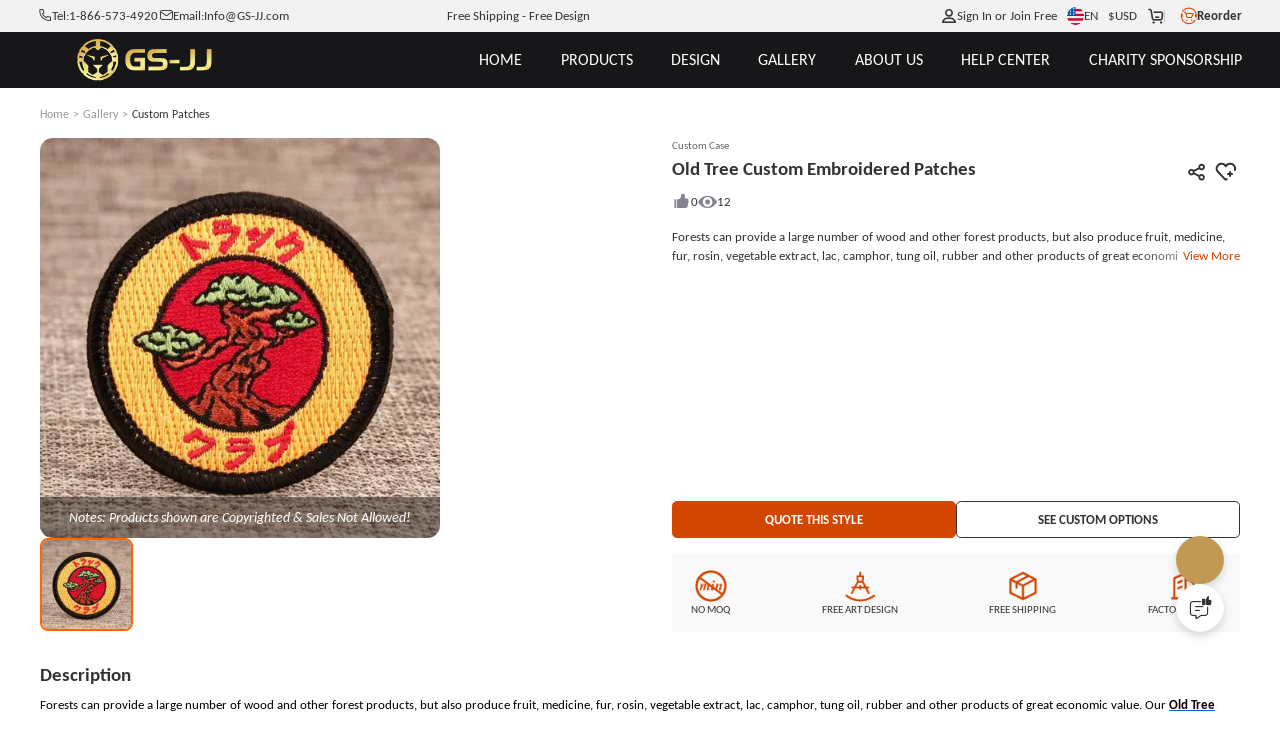

--- FILE ---
content_type: application/javascript; charset=UTF-8
request_url: https://www.gs-jj.com/_nuxt/4670d3b.modern.js
body_size: 96298
content:
(window.webpackJsonp=window.webpackJsonp||[]).push([[235],{0:function(e,t,n){"use strict";var o;function r(e){o=e}n.d(t,"a",(function(){return r})),n.d(t,"b",(function(){return o}))},1:function(e,t,n){"use strict";n.d(t,"k",(function(){return h})),n.d(t,"m",(function(){return f})),n.d(t,"l",(function(){return v})),n.d(t,"e",(function(){return y})),n.d(t,"b",(function(){return w})),n.d(t,"s",(function(){return x})),n.d(t,"g",(function(){return k})),n.d(t,"h",(function(){return O})),n.d(t,"d",(function(){return C})),n.d(t,"r",(function(){return j})),n.d(t,"j",(function(){return P})),n.d(t,"t",(function(){return S})),n.d(t,"o",(function(){return L})),n.d(t,"q",(function(){return T})),n.d(t,"f",(function(){return D})),n.d(t,"c",(function(){return N})),n.d(t,"i",(function(){return A})),n.d(t,"p",(function(){return E})),n.d(t,"a",(function(){return F})),n.d(t,"v",(function(){return H})),n.d(t,"n",(function(){return V})),n.d(t,"u",(function(){return W}));var o=n(3),r=n(4),l=(n(26),n(9),n(73),n(72),n(12),n(126),n(11),n(43),n(31),n(27),n(76),n(30),n(10),n(2)),c=n(53);function d(e,t){var n=Object.keys(e);if(Object.getOwnPropertySymbols){var o=Object.getOwnPropertySymbols(e);t&&(o=o.filter((function(t){return Object.getOwnPropertyDescriptor(e,t).enumerable}))),n.push.apply(n,o)}return n}function m(e){for(var t=1;t<arguments.length;t++){var n=null!=arguments[t]?arguments[t]:{};t%2?d(Object(n),!0).forEach((function(t){Object(r.a)(e,t,n[t])})):Object.getOwnPropertyDescriptors?Object.defineProperties(e,Object.getOwnPropertyDescriptors(n)):d(Object(n)).forEach((function(t){Object.defineProperty(e,t,Object.getOwnPropertyDescriptor(n,t))}))}return e}function h(e){l.a.config.errorHandler&&l.a.config.errorHandler(e)}function f(e){return e.then((e=>e.default||e))}function v(e){return e.$options&&"function"==typeof e.$options.fetch&&!e.$options.fetch.length}function y(e){var t=arguments.length>1&&void 0!==arguments[1]?arguments[1]:[],n=e.$children||[];for(var o of n)o.$fetch&&t.push(o),o.$children&&y(o,t);return t}function w(e,t){if(t||!e.options.__hasNuxtData){var n=e.options._originDataFn||e.options.data||function(){return{}};e.options._originDataFn=n,e.options.data=function(){var data=n.call(this,this);return this.$ssrContext&&(t=this.$ssrContext.asyncData[e.cid]),m(m({},data),t)},e.options.__hasNuxtData=!0,e._Ctor&&e._Ctor.options&&(e._Ctor.options.data=e.options.data)}}function x(e){return e.options&&e._Ctor===e||(e.options?(e._Ctor=e,e.extendOptions=e.options):(e=l.a.extend(e))._Ctor=e,!e.options.name&&e.options.__file&&(e.options.name=e.options.__file)),e}function k(e){var t=arguments.length>1&&void 0!==arguments[1]&&arguments[1],n=arguments.length>2&&void 0!==arguments[2]?arguments[2]:"components";return Array.prototype.concat.apply([],e.matched.map(((e,o)=>Object.keys(e[n]).map((r=>(t&&t.push(o),e[n][r]))))))}function O(e){return k(e,arguments.length>1&&void 0!==arguments[1]&&arguments[1],"instances")}function C(e,t){return Array.prototype.concat.apply([],e.matched.map(((e,n)=>Object.keys(e.components).reduce(((o,r)=>(e.components[r]?o.push(t(e.components[r],e.instances[r],e,r,n)):delete e.components[r],o)),[]))))}function j(e,t){return Promise.all(C(e,function(){var e=Object(o.a)((function*(e,n,o,r){if("function"==typeof e&&!e.options)try{e=yield e()}catch(e){if(e&&"ChunkLoadError"===e.name&&"undefined"!=typeof window&&window.sessionStorage){var l=Date.now();try{var c=parseInt(window.sessionStorage.getItem("nuxt-reload"));(!c||c+6e4<l)&&(window.sessionStorage.setItem("nuxt-reload",l),window.location.reload(!0))}catch(e){}}throw e}return o.components[r]=e=x(e),"function"==typeof t?t(e,n,o,r):e}));return function(t,n,o,r){return e.apply(this,arguments)}}()))}function P(e){return _.apply(this,arguments)}function _(){return(_=Object(o.a)((function*(e){if(e)return yield j(e),m(m({},e),{},{meta:k(e).map(((t,n)=>m(m({},t.options.meta),(e.matched[n]||{}).meta)))})}))).apply(this,arguments)}function S(e,t){return I.apply(this,arguments)}function I(){return(I=Object(o.a)((function*(e,t){e.context||(e.context={isStatic:!1,isDev:!1,isHMR:!1,app:e,store:e.store,payload:t.payload,error:t.error,base:e.router.options.base,env:{baseUrl:"https://products-api-o2o-prod.gs-souvenir.com",domain:".o2o.co",entry:"https://o2o-api-prod.gs-souvenir.com/user",redirectWebUrl:"https://www.o2o.co",isManage:!1,tokenKey:"token",imgServer:"https://static-oss.gs-souvenir.com/web/",app_id:"n61ou70j",clientId:"AWzqx3sFPqf9ValR6YHxRxhW8aCc45nxcm6vqsA3s6HW9rU-rbRgQkKOye7I7osRqUo-2-Wslg71CqRN",dataPartnerAttributionId:"FLAVORsb-gr10b16985777_MP",payId:1e4}},t.req&&(e.context.req=t.req),t.res&&(e.context.res=t.res),t.ssrContext&&(e.context.ssrContext=t.ssrContext),e.context.redirect=(t,path,n)=>{if(t){e.context._redirected=!0;var o=typeof path;if("number"==typeof t||"undefined"!==o&&"object"!==o||(n=path||{},o=typeof(path=t),t=302),"object"===o&&(path=e.router.resolve(path).route.fullPath),!/(^[.]{1,2}\/)|(^\/(?!\/))/.test(path))throw path=Object(c.d)(path,n),window.location.assign(path),new Error("ERR_REDIRECT");e.context.next({path:path,query:n,status:t})}},e.context.nuxtState=window.__NUXT__);var[n,o]=yield Promise.all([P(t.route),P(t.from)]);t.route&&(e.context.route=n),t.from&&(e.context.from=o),t.error&&(e.context.error=t.error),e.context.next=t.next,e.context._redirected=!1,e.context._errored=!1,e.context.isHMR=!1,e.context.params=e.context.route.params||{},e.context.query=e.context.route.query||{}}))).apply(this,arguments)}function L(e,t,n){return!e.length||t._redirected||t._errored||n&&n.aborted?Promise.resolve():T(e[0],t).then((()=>L(e.slice(1),t,n)))}function T(e,t){var n;return(n=2===e.length?new Promise((n=>{e(t,(function(e,data){e&&t.error(e),n(data=data||{})}))})):e(t))&&n instanceof Promise&&"function"==typeof n.then?n:Promise.resolve(n)}function D(base,e){if("hash"===e)return window.location.hash.replace(/^#\//,"");base=decodeURI(base).slice(0,-1);var path=decodeURI(window.location.pathname);base&&path.startsWith(base)&&(path=path.slice(base.length));var t=(path||"/")+window.location.search+window.location.hash;return Object(c.c)(t)}function N(e,t){return function(e,t){for(var n=new Array(e.length),i=0;i<e.length;i++)"object"==typeof e[i]&&(n[i]=new RegExp("^(?:"+e[i].pattern+")$",U(t)));return function(t,o){for(var path="",data=t||{},r=(o||{}).pretty?z:encodeURIComponent,l=0;l<e.length;l++){var c=e[l];if("string"!=typeof c){var d=data[c.name||"pathMatch"],m=void 0;if(null==d){if(c.optional){c.partial&&(path+=c.prefix);continue}throw new TypeError('Expected "'+c.name+'" to be defined')}if(Array.isArray(d)){if(!c.repeat)throw new TypeError('Expected "'+c.name+'" to not repeat, but received `'+JSON.stringify(d)+"`");if(0===d.length){if(c.optional)continue;throw new TypeError('Expected "'+c.name+'" to not be empty')}for(var h=0;h<d.length;h++){if(m=r(d[h]),!n[l].test(m))throw new TypeError('Expected all "'+c.name+'" to match "'+c.pattern+'", but received `'+JSON.stringify(m)+"`");path+=(0===h?c.prefix:c.delimiter)+m}}else{if(m=c.asterisk?B(d):r(d),!n[l].test(m))throw new TypeError('Expected "'+c.name+'" to match "'+c.pattern+'", but received "'+m+'"');path+=c.prefix+m}}else path+=c}return path}}(function(e,t){var n,o=[],r=0,l=0,path="",c=t&&t.delimiter||"/";for(;null!=(n=M.exec(e));){var d=n[0],m=n[1],h=n.index;if(path+=e.slice(l,h),l=h+d.length,m)path+=m[1];else{var f=e[l],v=n[2],y=n[3],w=n[4],x=n[5],k=n[6],O=n[7];path&&(o.push(path),path="");var C=null!=v&&null!=f&&f!==v,j="+"===k||"*"===k,P="?"===k||"*"===k,_=n[2]||c,pattern=w||x;o.push({name:y||r++,prefix:v||"",delimiter:_,optional:P,repeat:j,partial:C,asterisk:Boolean(O),pattern:pattern?$(pattern):O?".*":"[^"+R(_)+"]+?"})}}l<e.length&&(path+=e.substr(l));path&&o.push(path);return o}(e,t),t)}function A(e,t){var n={},o=m(m({},e),t);for(var r in o)String(e[r])!==String(t[r])&&(n[r]=!0);return n}function E(e){var t;if(e.message||"string"==typeof e)t=e.message||e;else try{t=JSON.stringify(e,null,2)}catch(n){t="[".concat(e.constructor.name,"]")}return m(m({},e),{},{message:t,statusCode:e.statusCode||e.status||e.response&&e.response.status||500})}window.onNuxtReadyCbs=[],window.onNuxtReady=e=>{window.onNuxtReadyCbs.push(e)};var M=new RegExp(["(\\\\.)","([\\/.])?(?:(?:\\:(\\w+)(?:\\(((?:\\\\.|[^\\\\()])+)\\))?|\\(((?:\\\\.|[^\\\\()])+)\\))([+*?])?|(\\*))"].join("|"),"g");function z(e,t){var n=t?/[?#]/g:/[/?#]/g;return encodeURI(e).replace(n,(e=>"%"+e.charCodeAt(0).toString(16).toUpperCase()))}function B(e){return z(e,!0)}function R(e){return e.replace(/([.+*?=^!:${}()[\]|/\\])/g,"\\$1")}function $(e){return e.replace(/([=!:$/()])/g,"\\$1")}function U(e){return e&&e.sensitive?"":"i"}function F(e,t,n){e.$options[t]||(e.$options[t]=[]),e.$options[t].includes(n)||e.$options[t].push(n)}var H=c.b,V=(c.e,c.a);function W(e){try{window.history.scrollRestoration=e}catch(e){}}},120:function(e,t,n){"use strict";n(26),n(9),n(12),n(31),n(10);var o=n(2),r=window.requestIdleCallback||function(e){var t=Date.now();return setTimeout((function(){e({didTimeout:!1,timeRemaining:()=>Math.max(0,50-(Date.now()-t))})}),1)},l=window.cancelIdleCallback||function(e){clearTimeout(e)},c=window.IntersectionObserver&&new window.IntersectionObserver((e=>{e.forEach((e=>{var{intersectionRatio:t,target:link}=e;t<=0||!link.__prefetch||link.__prefetch()}))}));t.a={name:"NuxtLink",extends:o.a.component("RouterLink"),props:{prefetch:{type:Boolean,default:!1},noPrefetch:{type:Boolean,default:!1}},mounted(){this.prefetch&&!this.noPrefetch&&(this.handleId=r(this.observe,{timeout:2e3}))},beforeDestroy(){l(this.handleId),this.__observed&&(c.unobserve(this.$el),delete this.$el.__prefetch)},methods:{observe(){c&&this.shouldPrefetch()&&(this.$el.__prefetch=this.prefetchLink.bind(this),c.observe(this.$el),this.__observed=!0)},shouldPrefetch(){return this.getPrefetchComponents().length>0},canPrefetch(){var e=navigator.connection;return!(this.$nuxt.isOffline||e&&((e.effectiveType||"").includes("2g")||e.saveData))},getPrefetchComponents(){return this.$router.resolve(this.to,this.$route,this.append).resolved.matched.map((e=>e.components.default)).filter((e=>"function"==typeof e&&!e.options&&!e.__prefetched))},prefetchLink(){if(this.canPrefetch()){c.unobserve(this.$el);var e=this.getPrefetchComponents();for(var t of e){var n=t();n instanceof Promise&&n.catch((()=>{})),t.__prefetched=!0}}}}}},157:function(e,t,n){"use strict";var o={};o.global=n(449),o.global=o.global.default||o.global,t.a=o},165:function(e,t,n){"use strict";n.d(t,"e",(function(){return m})),n.d(t,"f",(function(){return h})),n.d(t,"a",(function(){return f})),n.d(t,"b",(function(){return v})),n.d(t,"g",(function(){return y})),n.d(t,"m",(function(){return w})),n.d(t,"l",(function(){return x})),n.d(t,"k",(function(){return k})),n.d(t,"i",(function(){return O})),n.d(t,"j",(function(){return C})),n.d(t,"n",(function(){return j})),n.d(t,"h",(function(){return P})),n.d(t,"d",(function(){return _})),n.d(t,"c",(function(){return S}));var o=n(4),r=(n(64),n(44),n(0)),l=n(174);function c(e,t){var n=Object.keys(e);if(Object.getOwnPropertySymbols){var o=Object.getOwnPropertySymbols(e);t&&(o=o.filter((function(t){return Object.getOwnPropertyDescriptor(e,t).enumerable}))),n.push.apply(n,o)}return n}function d(e){for(var t=1;t<arguments.length;t++){var n=null!=arguments[t]?arguments[t]:{};t%2?c(Object(n),!0).forEach((function(t){Object(o.a)(e,t,n[t])})):Object.getOwnPropertyDescriptors?Object.defineProperties(e,Object.getOwnPropertyDescriptors(n)):c(Object(n)).forEach((function(t){Object.defineProperty(e,t,Object.getOwnPropertyDescriptor(n,t))}))}return e}function m(data){return Object(r.b)({url:"/quote/cate/getByPId",method:"get",params:data})}function h(data){return Object(r.b)({url:"/quote/cate/getCateParamRelationByCateId",method:"get",params:data})}function f(data,e){return Object(r.b)({url:"/quote/quoteCalculate/calculate",method:"post",data:data,cancelToken:null==e?void 0:e.token})}function v(data,e){return Object(r.b)({url:"/quote/quoteCalculate/calculateAll",method:"post",data:data,cancelToken:null==e?void 0:e.token})}function y(data){return Object(r.b)({url:"/quote/currency/getAllCurrency",method:"get",params:data})}function w(data){function e(data,e){try{var t=[()=>{window.$nuxt.$cookies.get("fbclid")&&window.fbq&&fbq("track","CustomizeProduct")},()=>function(e){if(window.$nuxt.$cookies.get("_rdt_cid")&&window.rdt){var t=window.$nuxt.$store.state.currency.code;rdt("track","Custom",{customEventName:"inquiry",currency:t,itemCount:1,transactionId:e.data,conversionID:e.data,value:1})}}(e),()=>function(data,e){var t=window.$nuxt.$store.getters.getAdvertisementConfig("criteoConfig");if(!t)return;var n={account:t.account,email:data.email,zipcode:"",id:e.data,productItem:[{id:data.platformProductId,price:1,quantity:1}]},script=document.createElement("script");script.innerHTML=Object(l.a)(n),script.type="text/javascript",document.getElementsByTagName("head")[0].appendChild(script)}(data,e),()=>function(data,e){var t=window.$nuxt.$store.getters.getAdvertisementConfig("lintrkConfig");t&&window.lintrk&&window.lintrk("track",{conversion_id:t.inquiry_conversion_id,conversion_value:1,custom_data:{id:e.data,email:data.email}})}(data,e),()=>function(data,e){window.ttq&&ttq.track("CompletePayment",{contents:[String(data.platformProductId)],value:1,currency:"USD"},{event_id:e.data})}(data,e),()=>function(data,e){window.twq&&twq("event","tw-p6azw-p6baw",{value:1,currency:"USD",conversion_id:e.data,email_address:data.email})}(data,e)];t.forEach((e=>{try{e()}catch(e){}}))}catch(e){}}var t=function(data){var e=d({currency:window.$nuxt.$store.state.currency.code},data),t=function(){try{var e=window.$nuxt.$cookies.get("marketEmailInfo");return e||null}catch(e){return null}}(),n=function(){try{var e=window.$nuxt.$cookies.get("blogClickInfoDay30");return e||null}catch(e){return null}}();return t&&Object.assign(e,{marketEmailMainId:t.marketEmailMainId,marketEmailUniqueId:t.marketEmailUniqueId}),n&&Object.assign(e,{blogArticleId:n.blogArticleId}),e}(data);return function(data){try{!function(data){var{advertConfig:e}=window.$nuxt.$store.state;if(!e.googleConfig||!window.gtag)return;gtag("set","user_data",{email:data.email,phone_number:data.telephone});var t=window.$nuxt.$store.getters.getAdvertisementConfig("googleInquiryConfig");if(t){var n=window.$nuxt.$store.state.currency.code;gtag("event","conversion",{send_to:t.value,value:1,currency:n,transaction_id:data.email})}}(data)}catch(e){}}(t),Object(r.b)({url:"/app/inquiry/editInquiry",method:"post",data:t}).then((n=>(e(t,n),gtag("event","inquiry",{style_value:data.productsName,orderId:n.data}),n))).catch((e=>{throw e}))}function x(data){return Object(r.b)({url:"/app/cart/editCartParam",method:"post",data:data})}function k(data,e){try{var t=JSON.parse(data.quoteParam),n=JSON.parse(data.quotePriceParam);if(window.$nuxt.$store.state.advertConfig.googleConfig&&window.gtag){var o,l;gtag("event","add_to_cart",{currency:window.$nuxt.$store.state.currency.code,value:e.totalPrice,items:[{item_id:String(data.quoteCateChildId),item_name:null===(o=t.classificationData)||void 0===o?void 0:o.cateName,discount:e.discount,item_brand:null===(l=n.projectName)||void 0===l?void 0:l.split(".")[0],price:Number((e.foundationUnitPrice*e.discount).toFixed(2)),quantity:Number(data.quantity)}]});var c=window.$nuxt.$store.getters.getAdvertisementConfig("googleAddCartConfig");c&&gtag("event","conversion",{send_to:c.value,transport_type:"beacon"})}}catch(e){}return Object(r.b)({url:"/app/cart/addCart",method:"post",data:d({currency:window.$nuxt.$store.state.currency.code},data)})}function O(data){return Object(r.b)({url:"/quote/websiteIncreasePrice/getPriceData",method:"get",data:data})}function C(data){return Object(r.b)({url:"/quote/quoteCalculate/getPriceTable",method:"post",data:data})}function j(data){return Object(r.b)({url:"/app/inquiry/updateInquiryPic",method:"post",data:data})}function P(data){return Object(r.b)({url:"/quote/cate/getInfo",method:"get",data:data})}function _(e){return Object(r.b)({url:"/quote/ring/icons/getAppRingIconTagList?cateId="+e,method:"get",data:e})}function S(data){return Object(r.b)({url:"/quote/ring/icons/getAppRingIconList",method:"post",data:data})}},168:function(e,t,n){"use strict";n.d(t,"b",(function(){return r})),n.d(t,"e",(function(){return l})),n.d(t,"d",(function(){return c})),n.d(t,"g",(function(){return d})),n.d(t,"j",(function(){return m})),n.d(t,"m",(function(){return h})),n.d(t,"f",(function(){return f})),n.d(t,"c",(function(){return v})),n.d(t,"l",(function(){return y})),n.d(t,"h",(function(){return w})),n.d(t,"a",(function(){return x})),n.d(t,"k",(function(){return k})),n.d(t,"i",(function(){return O})),n.d(t,"n",(function(){return C}));var o=n(0);function r(data){return Object(o.b)({url:"/aicenter/aimage/chatList",method:"post",params:data,headers:{"Content-Type":"application/x-www-form-urlencoded"}})}function l(data){return Object(o.b)({url:"/aicenter/aimage/chatV2",method:"post",data:data})}function c(data){return Object(o.b)({url:"/aicenter/aimage/chatRecordHistory",method:"post",params:data,headers:{"Content-Type":"application/x-www-form-urlencoded"}})}function d(data){return Object(o.b)({url:"/aicenter/aimage/deleteChat",method:"post",params:data,headers:{"Content-Type":"application/x-www-form-urlencoded"}})}function m(data){return Object(o.b)({url:"/aicenter/aimage/getChatLimit",method:"post",params:data,headers:{"Content-Type":"application/x-www-form-urlencoded"}})}function h(data){return Object(o.b)({url:"/aicenter/aimage/newChat",method:"post",params:data,headers:{"Content-Type":"application/x-www-form-urlencoded"}})}function f(data){return Object(o.b)({url:"/aicenter/aimage/checkAimageChatRecord",method:"post",params:data,headers:{"Content-Type":"application/x-www-form-urlencoded"}})}function v(data){return Object(o.b)({url:"/aicenter/aimage/chatOperate",method:"post",params:data,headers:{"Content-Type":"application/x-www-form-urlencoded"}})}function y(data){return Object(o.b)({url:"/aicenter/aimage/getShowcase",method:"get",params:data,headers:{"Content-Type":"application/x-www-form-urlencoded"}})}function w(data){return Object(o.b)({url:"/aicenter/aimage/designRequest",method:"post",data:data})}function x(data){return Object(o.b)({url:"/aicenter/aimage/changeTemplate",method:"post",params:data,headers:{"Content-Type":"application/x-www-form-urlencoded"}})}function k(data){return Object(o.b)({url:"/aicenter/intercom/hash",method:"get",params:data,headers:{"Content-Type":"application/x-www-form-urlencoded"}})}function O(data){return Object(o.b)({url:"/aicenter/aimage/feedback",method:"post",data:data})}function C(data){return Object(o.b)({url:"/aicenter/aimage/saveAiElement",method:"post",params:data,headers:{"Content-Type":"application/x-www-form-urlencoded"}})}},174:function(e,t,n){"use strict";n.d(t,"a",(function(){return o})),n.d(t,"c",(function(){return r})),n.d(t,"b",(function(){return l}));var o=e=>'window.criteo_q = window.criteo_q || [];\n\t\t\tvar deviceType = /iPad/.test(navigator.userAgent) ? "t" : /Mobile|iP(hone|od)|Android|BlackBerry|IEMobile|Silk/.test(navigator.userAgent) ? "m" : "d";\n\t\t\twindow.criteo_q.push(\n\t\t\t{ event: "setAccount", account: "'.concat(e.account,'" },\n\t\t\t{ event: "setEmail", email: "').concat(e.email,'", hash_method: "none" },\n\t\t\t{ event: "setSiteType", type: deviceType},\n\t\t\t{ event: "setZipcode", zipcode: "').concat(e.zipcode,'" },\n\t\t\t{ event: "trackTransaction", id: "').concat(e.id,'", item: ').concat(JSON.stringify(e.productItem),"\n\t\t\t});"),r=e=>'window.criteo_q = window.criteo_q || [];\n\t\t\t\t\tvar deviceType = /iPad/.test(navigator.userAgent) ? "t" : /Mobile|iP(hone|od)|Android|BlackBerry|IEMobile|Silk/.test(navigator.userAgent) ? "m" : "d";\n\t\t\t\t\twindow.criteo_q.push(\n\t\t\t\t\t{ event: "setAccount", account: "'.concat(e.account,'" },\n\t\t\t\t\t{ event: "setEmail", email: "').concat(e.email,'", hash_method: "none" },\n\t\t\t\t\t{ event: "setSiteType", type: deviceType},\n\t\t\t\t\t{ event: "setZipcode", zipcode: "" },\n\t\t\t\t\t{ event: "viewItem", item: "').concat(e.platformProductId,'" }\n\t\t\t    );'),l=e=>'window.criteo_q = window.criteo_q || [];\n                    var deviceType = /iPad/.test(navigator.userAgent) ? "t" : /Mobile|iP(hone|od)|Android|BlackBerry|IEMobile|Silk/.test(navigator.userAgent) ? "m" : "d";\n                    window.criteo_q.push(\n                    { event: "setAccount", account: "'.concat(e.account,'" },\n                    { event: "setEmail", email: "').concat(e.email,'", hash_method: "none" },\n                    { event: "setSiteType", type: deviceType},\n                    { event: "setZipcode", zipcode: "" },\n                    { event: "viewHome" }\n\t\t\t    );')},19:function(e,t,n){"use strict";n.d(t,"v",(function(){return v})),n.d(t,"M",(function(){return y})),n.d(t,"i",(function(){return w})),n.d(t,"k",(function(){return x})),n.d(t,"N",(function(){return k})),n.d(t,"l",(function(){return O})),n.d(t,"X",(function(){return j})),n.d(t,"Y",(function(){return P})),n.d(t,"Z",(function(){return _})),n.d(t,"n",(function(){return I})),n.d(t,"t",(function(){return L})),n.d(t,"w",(function(){return T})),n.d(t,"x",(function(){return D})),n.d(t,"o",(function(){return N})),n.d(t,"F",(function(){return A})),n.d(t,"H",(function(){return E})),n.d(t,"A",(function(){return M})),n.d(t,"B",(function(){return z})),n.d(t,"u",(function(){return B})),n.d(t,"D",(function(){return R})),n.d(t,"f",(function(){return $})),n.d(t,"e",(function(){return U})),n.d(t,"V",(function(){return F})),n.d(t,"m",(function(){return H})),n.d(t,"h",(function(){return V})),n.d(t,"b",(function(){return W})),n.d(t,"r",(function(){return G})),n.d(t,"J",(function(){return Q})),n.d(t,"K",(function(){return Y})),n.d(t,"S",(function(){return J})),n.d(t,"fb",(function(){return K})),n.d(t,"P",(function(){return X})),n.d(t,"E",(function(){return Z})),n.d(t,"eb",(function(){return ee})),n.d(t,"U",(function(){return te})),n.d(t,"g",(function(){return ne})),n.d(t,"j",(function(){return oe})),n.d(t,"I",(function(){return ae})),n.d(t,"G",(function(){return re})),n.d(t,"T",(function(){return ie})),n.d(t,"d",(function(){return se})),n.d(t,"y",(function(){return le})),n.d(t,"O",(function(){return ue})),n.d(t,"c",(function(){return de})),n.d(t,"R",(function(){return me})),n.d(t,"a",(function(){return pe})),n.d(t,"bb",(function(){return ge})),n.d(t,"p",(function(){return he})),n.d(t,"C",(function(){return fe})),n.d(t,"Q",(function(){return be})),n.d(t,"cb",(function(){return ve})),n.d(t,"L",(function(){return we})),n.d(t,"db",(function(){return xe})),n.d(t,"s",(function(){return qe})),n.d(t,"q",(function(){return Oe})),n.d(t,"ab",(function(){return Ce})),n.d(t,"z",(function(){return je})),n.d(t,"W",(function(){return Pe}));var o=n(4),r=n(3);n(26),n(9),n(121),n(281),n(64),n(44),n(162),n(72),n(12),n(126),n(11),n(43),n(31),n(74),n(278),n(27),n(76),n(30),n(63),n(282),n(283),n(284),n(285),n(286),n(203),n(206),n(10),n(123),n(124),n(86),n(254);function l(e){return e*(Math.PI/180)}function c(e,t){if(0===e&&0===t)return 0;var n=Math.atan2(e,t)*(180/Math.PI);return n>=0?n:n+360}function d(e,t){t=m(t||{R:255,G:255,B:255});var n=e=m(e);return void 0!==e.A&&(n={R:t.R+(e.R-t.R)*e.A,G:t.G+(e.G-t.G)*e.A,B:t.B+(e.B-t.B)*e.A}),function(e){var t=100,n=108.883,o=95.047,r=e.Y/t,l=e.Z/n,c=e.X/o;c=c>.008856?Math.pow(c,1/3):7.787*c+16/116;r=r>.008856?Math.pow(r,1/3):7.787*r+16/116;l=l>.008856?Math.pow(l,1/3):7.787*l+16/116;return{L:116*r-16,a:500*(c-r),b:200*(r-l)}}(function(e){var t=e.R/255,n=e.G/255,o=e.B/255;t>.04045?t=Math.pow((t+.055)/1.055,2.4):t/=12.92;n>.04045?n=Math.pow((n+.055)/1.055,2.4):n/=12.92;o>.04045?o=Math.pow((o+.055)/1.055,2.4):o/=12.92;return{X:.4124*(t*=100)+.3576*(n*=100)+.1805*(o*=100),Y:.2126*t+.7152*n+.0722*o,Z:.0193*t+.1192*n+.9505*o}}(n))}function m(e){var t,g,b,a;"R"in e?(t=e.R,g=e.G,b=e.B,a=e.A):(t=e.r,g=e.g,b=e.b,a=e.a);var n={R:t,G:g,B:b};return void 0!==a&&(n.A=a),n}function h(e,t,n){("R"in e||"r"in e)&&(e=d(e,n)),("R"in t||"r"in t)&&(t=d(t,n));var o=e.L,r=e.a,m=e.b,h=t.L,f=t.a,v=t.b,y=Math.sqrt(Math.pow(r,2)+Math.pow(m,2)),w=Math.sqrt(Math.pow(f,2)+Math.pow(v,2)),x=(y+w)/2,k=.5*(1-Math.sqrt(Math.pow(x,7)/(Math.pow(x,7)+Math.pow(25,7)))),O=(1+k)*r,C=(1+k)*f,j=Math.sqrt(Math.pow(O,2)+Math.pow(m,2)),P=Math.sqrt(Math.pow(C,2)+Math.pow(v,2)),_=c(m,O),S=c(v,C),I=h-o,L=P-j,T=function(e,t,n,o){if(e*t==0)return 0;if(Math.abs(o-n)<=180)return o-n;if(o-n>180)return o-n-360;if(o-n<-180)return o-n+360;throw new Error}(y,w,_,S),D=2*Math.sqrt(j*P)*Math.sin(l(T)/2),N=(o+h)/2,A=(j+P)/2,E=function(e,t,n,o){if(e*t==0)return n+o;if(Math.abs(n-o)<=180)return(n+o)/2;if(Math.abs(n-o)>180&&n+o<360)return(n+o+360)/2;if(Math.abs(n-o)>180&&n+o>=360)return(n+o-360)/2;throw new Error}(y,w,_,S),M=1-.17*Math.cos(l(E-30))+.24*Math.cos(l(2*E))+.32*Math.cos(l(3*E+6))-.2*Math.cos(l(4*E-63)),z=30*Math.exp(-Math.pow((E-275)/25,2)),B=Math.sqrt(Math.pow(A,7)/(Math.pow(A,7)+Math.pow(25,7))),R=1+.015*Math.pow(N-50,2)/Math.sqrt(20+Math.pow(N-50,2)),$=1+.045*A,U=1+.015*A*M,F=-2*B*Math.sin(l(2*z));return Math.sqrt(Math.pow(I/(1*R),2)+Math.pow(L/(1*$),2)+Math.pow(D/(1*U),2)+F*(L/(1*$))*(D/(1*U)))}function f(e,t){var n=Object.keys(e);if(Object.getOwnPropertySymbols){var o=Object.getOwnPropertySymbols(e);t&&(o=o.filter((function(t){return Object.getOwnPropertyDescriptor(e,t).enumerable}))),n.push.apply(n,o)}return n}var v=()=>{var e=new Date,t=e.getFullYear(),n=e.getMonth()+1,o=e.getDate();return t+"-"+(n=n>9?n:"0"+n)+"-"+(o=o<10?"0"+o:o)},y=e=>new Promise(function(){var t=Object(r.a)((function*(t){for(var canvas=document.createElement("canvas"),n=canvas.getContext("2d"),o=0,r=0,l=0,c=[],i=0;i<e.length;i++){var d=e[i],img=yield ae(d);r+=img.width,l=Math.max(l,img.height),c.push(img)}canvas.width=r,canvas.height=l;for(var m=0;m<c.length;m++){var h=c[m];n.drawImage(h,o,0,h.width,h.height),o+=h.width}t(canvas.toDataURL("image/png"))}));return function(e){return t.apply(this,arguments)}}()),w=e=>{if(navigator.clipboard)navigator.clipboard.writeText(e);else{var textarea=document.createElement("textarea");textarea.addEventListener("focusin",(e=>e.stopPropagation())),textarea.setAttribute("readonly","readonly"),document.body.appendChild(textarea),textarea.style.position="fixed",textarea.style.clip="rect(0 0 0 0)",textarea.style.top="10px",textarea.value=e,textarea.select(),document.execCommand("copy",!0),document.body.removeChild(textarea)}};function x(e,t){if(!t)return"";var n,o={"Y+":t.getFullYear().toString(),"m+":(t.getMonth()+1).toString(),"d+":t.getDate().toString(),"H+":t.getHours().toString(),"M+":t.getMinutes().toString(),"S+":t.getSeconds().toString()};for(var r in o)(n=new RegExp("("+r+")").exec(e))&&(e=e.replace(n[1],1==n[1].length?o[r]:o[r].padStart(n[1].length,"0")));return e}function k(e,t){var n=ee(e);fetch(n).then((e=>e.blob().then((e=>{var a=document.createElement("a"),n=window.URL.createObjectURL(e),o=t;a.href=n,a.download=o,a.click(),window.URL.revokeObjectURL(n)}))))}var O=(e,t,n)=>{var o;return function(){var r=this,l=arguments;if(o&&clearTimeout(o),n){var c=!o;o=setTimeout((()=>{o=null}),t),c&&e.apply(r,l)}else o=setTimeout((()=>{e.apply(r,l)}),t)}},C=()=>{var e=0;return document.documentElement&&document.documentElement.scrollTop?e=document.documentElement.scrollTop:document.body&&(e=document.body.scrollTop),e},j=function(e){var t=arguments.length>1&&void 0!==arguments[1]?arguments[1]:0;if(e){var{top:n,height:o}=e.getBoundingClientRect(),r=n+o,l=window.innerHeight,c=Math.max(0,C()+(r-l)+t);window.scrollTo({top:c,behavior:"smooth"})}},P=function(e){var t=arguments.length>1&&void 0!==arguments[1]?arguments[1]:0;if(e){var{top:n,height:o}=e.getBoundingClientRect(),r=n+o/2,l=window.innerHeight/2,c=Math.max(0,C()-(l-r)-t);window.scrollTo({top:c,behavior:"smooth"})}},_=function(e){var t=arguments.length>1&&void 0!==arguments[1]?arguments[1]:0;if(e){var{top:n,height:o}=e.getBoundingClientRect(),r=Math.max(0,C()+n-100-t);window.scrollTo({top:r,behavior:"smooth"})}},S=e=>{var t=0;return e==window?document.documentElement&&document.documentElement.scrollTop?t=document.documentElement.scrollTop:document.body&&(t=document.body.scrollTop):t=e.scrollTop,t},I=function(e){var t=arguments.length>1&&void 0!==arguments[1]?arguments[1]:"center",n=arguments.length>2&&void 0!==arguments[2]?arguments[2]:0,o=arguments.length>3&&void 0!==arguments[3]&&arguments[3],r=arguments.length>4&&void 0!==arguments[4]?arguments[4]:null;if(["start","center","end"].includes(t)){var element=null,l=null;try{r&&(l=document.querySelector(r))}catch(e){!l&&r.startsWith("#")&&(l=document.getElementById(""+r.slice(1)))}try{element=document.querySelector(e)}catch(t){!element&&e.startsWith("#")&&(element=document.getElementById(""+e.slice(1)))}if(element){var{top:c,bottom:d,height:m}=element.getBoundingClientRect(),h=window.innerHeight,f=c+m/2,v=h/2,y=0;switch(t){case"start":y=c;break;case"center":y=f-v;break;case"end":y=d-h}o&&(n=m+n);var w=window;return l&&(w=l),w.scrollTo({top:S(w)+y+n,behavior:"smooth"}),S(w)+y+n}}},L=e=>z(6)+D(e.name),T=e=>{if("string"!=typeof e)return"";var t=e.lastIndexOf("."),n="";return-1!==t&&(n=e.substring(0,t)),n},D=e=>{if("string"!=typeof e)return"";var t=e.lastIndexOf("."),n="";if(-1!==t){var o=(n=e.substring(t)).indexOf("?");if(-1!==o){return n.substring(0,o)}return n}};var N=(e,t)=>/^[0-9]+.?[0-9]*$/.test(e)?(e*t).toFixed(2):0,A=e=>{if(!e)return!1;var t=D(e);return!!t&&-1!==[".png",".jpg",".jpeg",".bmp",".gif",".webp",".psd",".svg",".tiff"].indexOf(t.toLowerCase())},E=e=>{if(!e)return!1;var t=D(e);return!!t&&-1!==[".avi",".mp4",".rmvb",".mov"].indexOf(t.toLowerCase())};function M(e,t){return e.state.proId||t.$cookies.get("site_proId")}var z=e=>{var t=new Date,n=t.getMonth()+1;n>=1&&n<=9&&(n="0"+n);var o=t.getDate();o>=0&&o<=9&&(o="0"+o);var r=t.getFullYear()+n+o;e=e||32;for(var l="ABCDEFGHJKMNPQRSTWXYZabcdefhijkmnprstwxyz2345678",c="",i=0;i<e;i++)c+=l.charAt(Math.floor(48*Math.random()));return r+c},B=()=>{var e=(new Date).getTime();return"xxxxxxxx-xxxx-4xxx-yxxx-xxxxxxxxxxxx".replace(/[xy]/g,(function(t){var n=(e+16*Math.random())%16|0;return e=Math.floor(e/16),("x"==t?n:3&n|8).toString(16)}))},R=function(){var e=arguments.length>0&&void 0!==arguments[0]?arguments[0]:"",t={};if(e&&-1!==e.indexOf("?")){var n=e.split("?")||[];if(2===n.length){n=n[1].split("&");for(var i=0;i<n.length;i++){var o=n[i].split("=");t[o[0]]=o[1]}}}return t};var $=e=>/\.(jpg|jpeg|png|gif|bmp|BMP|GIF|JPG|JPEG|PNG)$/.test(e);var U=e=>e<83886080;var F=e=>function(e,t){if((""+e).includes("e")){var n=(""+e).split("e"),o="";return+n[1]+t>0&&(o="+"),+(Math.round(+n[0]+"e"+o+(+n[1]+t))+"e-"+t)}return+(Math.round(e+"e+"+t)+"e-"+t)}(e,2),H=function(e){var t=arguments.length>1&&void 0!==arguments[1]?arguments[1]:new WeakMap;if(null===e||"object"!=typeof e)return e;if(t.has(e))return t.get(e);var n=Array.isArray(e)?[]:{};for(var o in t.set(e,n),e)e.hasOwnProperty(o)&&(n[o]=H(e[o],t));return n},V=(e,t,n)=>new Promise((o=>{if(0===e.length)return o([]),[];var l=[],c=0,d=0;function m(){return h.apply(this,arguments)}function h(){return h=Object(r.a)((function*(){if(c!==e.length){var i=c,t=e[c];c++;try{l[i]=yield n(t)}catch(e){l[i]=e}finally{++d===e.length&&o(l),m()}}})),h.apply(this,arguments)}for(var f=Math.min(t,e.length),i=0;i<f;i++)m()})),W=function(e,t,n){var o=0,r=0,l=0,c=0;function d(n){var d=n.clientX-r,m=n.clientY-c;if(e.scrollTo(o-d,l-m),"function"==typeof t){var h=e.scrollWidth==e.scrollLeft+e.clientWidth?0:d>0?1:-1;t(h)}return!1}function m(){"function"==typeof n&&n(),e.removeEventListener("mousemove",d,!1),e.removeEventListener("mouseup",m,!1)}e.addEventListener("mousedown",(function(t){0==t.button&&(r=t.clientX,c=t.clientY,o=e.scrollLeft,l=e.scrollTop,e.addEventListener("mousemove",d),e.addEventListener("mouseup",m));return!1})),e.addEventListener("mouseleave",m)},G=(e,t)=>{var n=e;return t.forEach((e=>delete n[e])),n},Q=e=>new Promise((function(t,n){var script=document.createElement("script");script.src=e,script.onload=function(){t()},script.onerror=function(){n(new Error("Failed to load script: "+e))},document.head.appendChild(script)})),Y=e=>new Promise(((t,n)=>{var o=document.querySelector('script[src="'.concat(e,'"]'));if(o)return"true"===o.getAttribute("data-loaded")?void t():(o.addEventListener("load",(()=>t())),void o.addEventListener("error",(()=>n(new Error("Failed to load script: ".concat(e))))));var script=document.createElement("script");script.src=e,script.setAttribute("data-loaded","false"),script.onload=()=>{script.setAttribute("data-loaded","true"),t()},script.onerror=()=>{script.remove(),n(new Error("Failed to load script: ".concat(e)))},document.head.appendChild(script)})),J=e=>e?e.replace(/static-oss.gs-souvenir.com/i,"oss-static-cn.liyi.co"):"",K=(e,t)=>{var n=0;return function(){var o=Object(r.a)((function*(){if(!(n>=t)){n++;try{return yield e()}catch(e){return l()}}}));function l(){return o.apply(this,arguments)}return l}()},X=e=>new Promise(((t,n)=>{var o=new FileReader;o.onload=function(e){t(e.target.result)},o.onerror=function(e){n(e)},o.readAsDataURL(e)})),Z=e=>e.indexOf("data:image")>-1,ee=e=>{if(e){if(Z(e))return e;var t=new URL(e),n=new URLSearchParams(t.search);return n.set("versions",B()),t.search=n.toString(),t.toString()}},te=e=>{var t=e.match(/\d+/g),n=(parseInt(t[0])<<16|parseInt(t[1])<<8|parseInt(t[2])).toString(16);return n="#"+("000000"+n).slice(-6)},ne=e=>{if(!e)return!1;if((e=e.toLowerCase())&&/^#([0-9a-fA-f]{3}|[0-9a-fA-f]{6})$/.test(e)){if(4===e.length){for(var t="#",i=1;i<4;i+=1)t+=e.slice(i,i+1).concat(e.slice(i,i+1));e=t}for(var n=[],o=1;o<7;o+=2)n.push(parseInt("0x"+e.slice(o,o+2)));return"rgb("+n.join(",")+")"}return e},oe=(e,t)=>{var n=e.split(","),meta=n[0],o=n[1],r=meta.match(/:(.*?);/);if(!r)throw new Error("Invalid data URL: missing MIME type");for(var l=r[1],c=atob(o),d=c.length,m=new Uint8Array(d),i=0;i<d;i++)m[i]=c.charCodeAt(i);var h=l.split("/")[1],f="jpeg"===h?"jpg":h;return new File([m],"".concat(t,".").concat(f),{type:l})},ae=e=>new Promise(((t,n)=>{var img=new Image;img.onload=()=>t(img),img.onerror=n,img.src=e,img.crossOrigin="Anonymous"})),re=function(e,t){var n=arguments.length>2&&void 0!==arguments[2]?arguments[2]:30;return Math.sqrt(Math.pow(e[0]-t[0],2)+Math.pow(e[1]-t[1],2)+Math.pow(e[2]-t[2],2))<=n},ie=e=>!!e&&e.substring(e.indexOf("(")+1,e.lastIndexOf(")")).split(",").map((function(e){return parseFloat(e.trim())})),se=(e,t,n)=>{ae(e).then((e=>{var o=ie(ne(t.oldColor)),r=ie(ne(t.newColor)),canvas=document.createElement("canvas"),l=canvas.getContext("2d"),c=e.width,d=e.height;canvas.width=c,canvas.height=d,l.drawImage(e,0,0);for(var m=l.getImageData(0,0,c,d),data=m.data,f=data.length,i=0;i<f;i+=4){var v=[data[i],data[i+1],data[i+2]];h({r:v[0],g:v[1],b:v[2]},{r:o[0],g:o[1],b:o[2]})<=15&&(data[i]=r[0],data[i+1]=r[1],data[i+2]=r[2])}l.putImageData(m,0,0);var y=canvas.toDataURL();"function"==typeof n&&n(y)}))},le=e=>new Promise(((t,n)=>{var image=new Image;image.onload=()=>{t({width:image.width,height:image.height})},image.onerror=()=>{n(new Error("error"))},image.src=e})),ce="https://cdn.jsdelivr.net/npm/pdfjs-dist@3.1.81/build/pdf.min.js",ue=e=>new Promise(function(){var t=Object(r.a)((function*(t,n){var o;try{o=yield new Promise(((e,t)=>{if(window.pdfjsLib)return e(window.pdfjsLib);var script=document.createElement("script");script.src=ce,script.async=!0,script.onload=()=>{window.pdfjsLib?e(window.pdfjsLib):t(new Error("PDF.js script loaded, but pdfjsLib not found globally."))},script.onerror=e=>{t(new Error("Failed to load PDF.js core library from CDN: ".concat(ce)))},document.head.appendChild(script)}))}catch(e){return n(e)}try{o.GlobalWorkerOptions.workerSrc="https://cdn.jsdelivr.net/npm/pdfjs-dist@3.1.81/build/pdf.worker.min.js";var r=o.getDocument(e),l=yield r.promise,c=yield l.getPage(1),d=c.getViewport({scale:1}),canvas=document.createElement("canvas"),m=canvas.getContext("2d");canvas.height=d.height,canvas.width=d.width;var h={canvasContext:m,viewport:d},f=c.render(h);yield f.promise,t(canvas.toDataURL("image/png"))}catch(e){n(e)}}));return function(e,n){return t.apply(this,arguments)}}()),de=(e,t)=>new Promise((n=>{var r=new Worker("/worker/getImageColor.worker.js");r.onmessage=e=>{n(e.data)},r.postMessage(function(e){for(var t=1;t<arguments.length;t++){var n=null!=arguments[t]?arguments[t]:{};t%2?f(Object(n),!0).forEach((function(t){Object(o.a)(e,t,n[t])})):Object.getOwnPropertyDescriptors?Object.defineProperties(e,Object.getOwnPropertyDescriptors(n)):f(Object(n)).forEach((function(t){Object.defineProperty(e,t,Object.getOwnPropertyDescriptor(n,t))}))}return e}({url:e},t))})),me=(e,t)=>new Promise((n=>{var o={diff:10,color:"rgb(255,255,255)"};t=Object.assign({},o,t);var canvas=document.createElement("canvas"),r=canvas.getContext("2d"),image=new Image;image.onload=function(){canvas.width=image.width,canvas.height=image.height,r.drawImage(image,0,0);for(var e=r.getImageData(0,0,canvas.width,canvas.height),data=e.data,l=ie(t.color),i=0;i<data.length;i+=4){h({r:data[i],g:data[i+1],b:data[i+2]},{r:l[0],g:l[1],b:l[2]})<=o.diff&&(data[i+3]=0)}r.putImageData(e,0,0),n(canvas.toDataURL())},image.src=e,image.crossOrigin="Anonymous"}));class pe{constructor(){this.history=[],this.currentIndex=-1}addState(e){this.history=this.history.slice(0,this.currentIndex+1),this.history.push(e),this.currentIndex=this.history.length-1}undo(){return this.currentIndex>0?(this.currentIndex--,this.history[this.currentIndex]):null}redo(){return this.currentIndex<this.history.length-1?(this.currentIndex++,this.history[this.currentIndex]):null}}var ge=function(e){var t=arguments.length>1&&void 0!==arguments[1]?arguments[1]:1;if(!e)return!1;var{r:n,g:g,b:b}={r:parseInt(e.slice(1,3),16),g:parseInt(e.slice(3,5),16),b:parseInt(e.slice(5,7),16)};return"rgba(".concat(n,", ").concat(g,", ").concat(b,", ").concat(t,")")},he=function(canvas){var e=arguments.length>1&&void 0!==arguments[1]?arguments[1]:"";return new Promise(function(){var t=Object(r.a)((function*(t,n){var o={};if((o=e?yield ye(canvas,e):canvas.getActiveObject())&&"image"===o.type){var r=o.getElement();if(r){var l=o.width*o.scaleX,c=o.height*o.scaleY,d=Math.floor(.1*l),m=Math.floor(.1*c),h=[];[{x:0,y:0},{x:l-d,y:0},{x:0,y:c-m},{x:l-d,y:c-m}].forEach(((e,t)=>{var n=document.createElement("canvas");n.width=d,n.height=m;var l=n.getContext("2d");l.drawImage(r,e.x/o.scaleX,e.y/o.scaleY,d/o.scaleX,m/o.scaleY,0,0,d,m);for(var data=l.getImageData(0,0,d,m).data,c=d*m,f={},i=0;i<data.length;i+=4){var v=data[i],g=data[i+1],b=data[i+2];if(0!==data[i+3]){var y="".concat(v,",").concat(g,",").concat(b);f[y]=(f[y]||0)+1}}var w=Object.entries(f).sort(((a,b)=>b[1]-a[1])).slice(0,4).map((e=>{var[t,n]=e;return{color:t,ratio:(n/c).toFixed(4)}}));h[t]={topColors:w}})),t(h)}else n(new Error("图片元素不存在"))}else n(new Error("当前选中对象不是图片"))}));return function(e,n){return t.apply(this,arguments)}}())},fe=e=>{var t={};e.forEach((e=>{e.topColors.forEach((e=>{var{color:n,ratio:o}=e,r=parseFloat(o);t[n]||(t[n]={count:0,totalRatio:0}),t[n].count+=1,t[n].totalRatio+=r}))}));var n=Object.entries(t).map((e=>{var[t,n]=e;return{color:t,count:n.count,avgRatio:n.totalRatio/n.count}}));return n.sort(((a,b)=>b.count!==a.count?b.count-a.count:b.avgRatio-a.avgRatio)),n.length>0?n[0].color:null},be=function(){var e=Object(r.a)((function*(canvas,e){var t=arguments.length>2&&void 0!==arguments[2]?arguments[2]:"",n=arguments.length>3&&void 0!==arguments[3]?arguments[3]:10,o={};if((o=t?yield ye(canvas,t):canvas.getActiveObject())&&"image"===o.type&&e){var[r,l,c]=e.split(",").map(Number),d=Math.floor(n/100*255),m=o.getElement(),h=document.createElement("canvas");h.width=m.width,h.height=m.height;var f=h.getContext("2d");f.drawImage(m,0,0);for(var v=f.getImageData(0,0,h.width,h.height),data=v.data,i=0;i<data.length;i+=4){var y=data[i],g=data[i+1],b=data[i+2];data[i+3];Math.abs(y-r)<=d&&Math.abs(g-l)<=d&&Math.abs(b-c)<=d&&(data[i+3]=0)}f.putImageData(v,0,0);var w=h.toDataURL();return t||fabric.Image.fromURL(w,(e=>{e.set({left:o.left,top:o.top,angle:o.angle,scaleX:o.scaleX,scaleY:o.scaleY,originX:o.originX,originY:o.originY,hasRemove:!o.hasRemove,previousStatus:m.src}),canvas.remove(o),canvas.add(e),canvas.setActiveObject(e),canvas.requestRenderAll()})),{newDataURL:w,canvasData:o.getElement()}}}));return function(t,n){return e.apply(this,arguments)}}(),ve=function(){var e=Object(r.a)((function*(canvas,e){var t=arguments.length>2&&void 0!==arguments[2]?arguments[2]:"",n=arguments.length>3&&void 0!==arguments[3]?arguments[3]:"";if(e||t){var o={},r={};if(t)if(o=(yield ye(canvas,t)).getElement(),"string"==typeof n)r=(yield ye(canvas,n)).getElement();else r=n;else o=canvas.getActiveObject();if(t){var l=document.createElement("canvas");return l.width=r.width,l.height=r.height,l.getContext("2d").drawImage(r,0,0),{newDataURL:l.toDataURL(),oldDataURL:r}}var c=new fabric.Image(e,{left:o.left,top:o.top,scaleX:o.scaleX,scaleY:o.scaleY,angle:o.angle,flipX:o.flipX,flipY:o.flipY,hasRemove:!o.hasRemove,previousStatus:{}});canvas.remove(o),canvas.add(c),canvas.setActiveObject(c),canvas.requestRenderAll();var d=document.createElement("canvas");return d.width=e.width,d.height=e.height,d.getContext("2d").drawImage(e,0,0),{newDataURL:d.toDataURL(),oldDataURL:e}}}));return function(t,n){return e.apply(this,arguments)}}();function ye(canvas,e){return new Promise(function(){var t=Object(r.a)((function*(t,n){var o=canvas.getZoom(),r=canvas.width/o,l=canvas.height/o,img=yield ae(e),c=new fabric.Image(img,{left:10,top:10,perPixelTargetFind:!0,singleColor:!1,singleColorList:[],erasable:!1,hasRemove:!1,previousStatus:{},id:B()}),d=img.width>=img.height?.3*r/img.width:.3*l/img.height;c.scale(d).setCoords(),t(c)}));return function(e,n){return t.apply(this,arguments)}}())}var we=()=>{var e=document.documentElement.scrollTop,t=document.documentElement.scrollLeft;document.documentElement.style.setProperty("--gs-body-scroll-y","".concat(e,"px")),document.documentElement.style.setProperty("--gs-body-scroll-x","".concat(t,"px")),document.documentElement.classList.add("gs-overlay-scroll-blocked")},xe=()=>{var e=document.documentElement.style.getPropertyValue("--gs-body-scroll-y"),t=document.documentElement.style.getPropertyValue("--gs-body-scroll-x");document.documentElement.style.removeProperty("--gs-body-scroll-y"),document.documentElement.style.removeProperty("--gs-body-scroll-x"),document.documentElement.classList.remove("gs-overlay-scroll-blocked"),e&&window.scrollTo({left:parseInt(t)||0,top:parseInt(e)||0,behavior:"instant"})},ke=function(e,t){var n=arguments.length>2&&void 0!==arguments[2]?arguments[2]:"children";if(t(e))return e;var o=e[n];if(!Array.isArray(o))return null;for(var r of o){var l=ke(r,t,n);if(l)return l}return null},qe=function(e,t){var n=arguments.length>2&&void 0!==arguments[2]?arguments[2]:"children";if(!Array.isArray(e))return null;for(var o of e){var r=ke(o,t,n);if(r)return r}return null},Oe=(e,t)=>{try{for(var n in e)if(e[n]&&"string"==typeof e[n]){var o;if(e[n].indexOf("{$domainName}")>-1&&(e[n]=e[n].replace(/{\$domainName}/g,t.proUrl)),e[n].indexOf("{$proName}")>-1)e[n]=e[n].replace(/{\$proName}/g,null===(o=t.proName)||void 0===o?void 0:o.replace(".com",""));e[n].indexOf("{$directRefer}")>-1&&(e[n]=e[n].replace(/{\$directRefer}/g,100*Number(t.referInfo.directRefer)+"%")),e[n].indexOf("{$secondRefer}")>-1&&(e[n]=e[n].replace(/{\$secondRefer}/g,100*Number(t.referInfo.secondRefer)+"%")),e[n].indexOf("{$pointToCash}")>-1&&(e[n]=e[n].replace(/{\$pointToCash}/g,t.referInfo.pointToCash.toLocaleString())),e[n].indexOf("{$pointToCashMultiple}")>-1&&(e[n]=e[n].replace(/{\$pointToCashMultiple}/g,(100*Number(t.referInfo.pointToCash)).toLocaleString()))}else e[n]&&(e[n]=Oe(e[n],t))}catch(e){}return e},Ce=e=>{if("number"!=typeof e||isNaN(e)||e<0)return"PT0S";var t=Math.floor(e/3600),n=e%3600,o=Math.floor(n/60),r=Math.floor(n%60),l=[];return t>0&&l.push("".concat(t,"H")),o>0&&l.push("".concat(o,"M")),(r>0||0===l.length)&&l.push("".concat(r,"S")),"PT".concat(l.join(""))};function je(path){if(!path||"string"!=typeof path)return"";var e=path.split("/").filter((e=>e.length>0));return e.length>0?e[e.length-1]:path}function Pe(e,t){if("function"==typeof e){var n=!1,o=()=>{n||(n=!0,e.apply(t||null),r.forEach((e=>{window.removeEventListener(e,o)})))},r=["click","touchstart","scroll","keydown","mousemove","focusin"];r.forEach((e=>{window.addEventListener(e,o,{once:!0})}))}}},210:function(e,t,n){var content=n(337);content.__esModule&&(content=content.default),"string"==typeof content&&(content=[[e.i,content,""]]),content.locals&&(e.exports=content.locals);(0,n(25).default)("94d06704",content,!0,{sourceMap:!1})},211:function(e,t,n){var content=n(339);content.__esModule&&(content=content.default),"string"==typeof content&&(content=[[e.i,content,""]]),content.locals&&(e.exports=content.locals);(0,n(25).default)("40722934",content,!0,{sourceMap:!1})},221:function(e,t,n){var content=n(370);content.__esModule&&(content=content.default),"string"==typeof content&&(content=[[e.i,content,""]]),content.locals&&(e.exports=content.locals);(0,n(25).default)("01c1c72e",content,!0,{sourceMap:!1})},222:function(e,t,n){var content=n(372);content.__esModule&&(content=content.default),"string"==typeof content&&(content=[[e.i,content,""]]),content.locals&&(e.exports=content.locals);(0,n(25).default)("60dd48be",content,!0,{sourceMap:!1})},223:function(e,t,n){var content=n(374);content.__esModule&&(content=content.default),"string"==typeof content&&(content=[[e.i,content,""]]),content.locals&&(e.exports=content.locals);(0,n(25).default)("b59b6628",content,!0,{sourceMap:!1})},224:function(e,t,n){var content=n(378);content.__esModule&&(content=content.default),"string"==typeof content&&(content=[[e.i,content,""]]),content.locals&&(e.exports=content.locals);(0,n(25).default)("e277d602",content,!0,{sourceMap:!1})},247:function(e,t,n){var content=n(441);content.__esModule&&(content=content.default),"string"==typeof content&&(content=[[e.i,content,""]]),content.locals&&(e.exports=content.locals);(0,n(25).default)("2ffa18a6",content,!0,{sourceMap:!1})},248:function(e,t,n){var content=n(443);content.__esModule&&(content=content.default),"string"==typeof content&&(content=[[e.i,content,""]]),content.locals&&(e.exports=content.locals);(0,n(25).default)("0065302a",content,!0,{sourceMap:!1})},249:function(e,t,n){var content=n(445);content.__esModule&&(content=content.default),"string"==typeof content&&(content=[[e.i,content,""]]),content.locals&&(e.exports=content.locals);(0,n(25).default)("07444676",content,!0,{sourceMap:!1})},250:function(e,t,n){var content=n(447);content.__esModule&&(content=content.default),"string"==typeof content&&(content=[[e.i,content,""]]),content.locals&&(e.exports=content.locals);(0,n(25).default)("1a857b00",content,!0,{sourceMap:!1})},254:function(e,t,n){(function(o){var r,l,c;n(11),n(27),l=[],void 0===(c="function"==typeof(r=function(){"use strict";function b(a,b){return void 0===b?b={autoBom:!1}:"object"!=typeof b&&(b={autoBom:!b}),b.autoBom&&/^\s*(?:text\/\S*|application\/xml|\S*\/\S*\+xml)\s*;.*charset\s*=\s*utf-8/i.test(a.type)?new Blob(["\ufeff",a],{type:a.type}):a}function t(a,b,e){var t=new XMLHttpRequest;t.open("GET",a),t.responseType="blob",t.onload=function(){g(t.response,b,e)},t.onerror=function(){},t.send()}function n(a){var b=new XMLHttpRequest;b.open("HEAD",a,!1);try{b.send()}catch(a){}return 200<=b.status&&299>=b.status}function r(a){try{a.dispatchEvent(new MouseEvent("click"))}catch(e){var b=document.createEvent("MouseEvents");b.initMouseEvent("click",!0,!0,window,0,0,0,80,20,!1,!1,!1,!1,0,null),a.dispatchEvent(b)}}var l="object"==typeof window&&window.window===window?window:"object"==typeof self&&self.self===self?self:"object"==typeof o&&o.global===o?o:void 0,a=l.navigator&&/Macintosh/.test(navigator.userAgent)&&/AppleWebKit/.test(navigator.userAgent)&&!/Safari/.test(navigator.userAgent),g=l.saveAs||("object"!=typeof window||window!==l?function(){}:"download"in HTMLAnchorElement.prototype&&!a?function(b,g,e){var i=l.URL||l.webkitURL,o=document.createElement("a");g=g||b.name||"download",o.download=g,o.rel="noopener","string"==typeof b?(o.href=b,o.origin===location.origin?r(o):n(o.href)?t(b,g,e):r(o,o.target="_blank")):(o.href=i.createObjectURL(b),setTimeout((function(){i.revokeObjectURL(o.href)}),4e4),setTimeout((function(){r(o)}),0))}:"msSaveOrOpenBlob"in navigator?function(e,g,o){if(g=g||e.name||"download","string"!=typeof e)navigator.msSaveOrOpenBlob(b(e,o),g);else if(n(e))t(e,g,o);else{var i=document.createElement("a");i.href=e,i.target="_blank",setTimeout((function(){r(i)}))}}:function(b,e,n,g){if((g=g||open("","_blank"))&&(g.document.title=g.document.body.innerText="downloading..."),"string"==typeof b)return t(b,e,n);var o="application/octet-stream"===b.type,i=/constructor/i.test(l.HTMLElement)||l.safari,r=/CriOS\/[\d]+/.test(navigator.userAgent);if((r||o&&i||a)&&"undefined"!=typeof FileReader){var c=new FileReader;c.onloadend=function(){var a=c.result;a=r?a:a.replace(/^data:[^;]*;/,"data:attachment/file;"),g?g.location.href=a:location=a,g=null},c.readAsDataURL(b)}else{var d=l.URL||l.webkitURL,m=d.createObjectURL(b);g?g.location=m:location.href=m,g=null,setTimeout((function(){d.revokeObjectURL(m)}),4e4)}});l.saveAs=g.saveAs=g,e.exports=g})?r.apply(t,l):r)||(e.exports=c)}).call(this,n(29))},259:function(e,t,n){"use strict";var o=n(3),r=(n(12),n(2)),l=n(1),c=window.__NUXT__;function d(){if(!this._hydrated)return this.$fetch()}function m(){if((e=this).$vnode&&e.$vnode.elm&&e.$vnode.elm.dataset&&e.$vnode.elm.dataset.fetchKey){var e;this._hydrated=!0,this._fetchKey=this.$vnode.elm.dataset.fetchKey;var data=c.fetch[this._fetchKey];if(data&&data._error)this.$fetchState.error=data._error;else for(var t in data)r.a.set(this.$data,t,data[t])}}function h(){return this._fetchPromise||(this._fetchPromise=f.call(this).then((()=>{delete this._fetchPromise}))),this._fetchPromise}function f(){return v.apply(this,arguments)}function v(){return(v=Object(o.a)((function*(){this.$nuxt.nbFetching++,this.$fetchState.pending=!0,this.$fetchState.error=null,this._hydrated=!1;var e=null,t=Date.now();try{yield this.$options.fetch.call(this)}catch(t){0,e=Object(l.p)(t)}var n=this._fetchDelay-(Date.now()-t);n>0&&(yield new Promise((e=>setTimeout(e,n)))),this.$fetchState.error=e,this.$fetchState.pending=!1,this.$fetchState.timestamp=Date.now(),this.$nextTick((()=>this.$nuxt.nbFetching--))}))).apply(this,arguments)}t.a={beforeCreate(){Object(l.l)(this)&&(this._fetchDelay="number"==typeof this.$options.fetchDelay?this.$options.fetchDelay:200,r.a.util.defineReactive(this,"$fetchState",{pending:!1,error:null,timestamp:Date.now()}),this.$fetch=h.bind(this),Object(l.a)(this,"created",m),Object(l.a)(this,"beforeMount",d))}}},260:function(e,t,n){"use strict";n.r(t);var o=n(4);n(11),n(76),n(30);function r(e,t){var n=Object.keys(e);if(Object.getOwnPropertySymbols){var o=Object.getOwnPropertySymbols(e);t&&(o=o.filter((function(t){return Object.getOwnPropertyDescriptor(e,t).enumerable}))),n.push.apply(n,o)}return n}function l(e){for(var t=1;t<arguments.length;t++){var n=null!=arguments[t]?arguments[t]:{};t%2?r(Object(n),!0).forEach((function(t){Object(o.a)(e,t,n[t])})):Object.getOwnPropertyDescriptors?Object.defineProperties(e,Object.getOwnPropertyDescriptors(n)):r(Object(n)).forEach((function(t){Object.defineProperty(e,t,Object.getOwnPropertyDescriptor(n,t))}))}return e}n(26),n(9),n(12),n(31),n(74),n(27),n(63),n(10);var c=n(19);function d(e,t){var n=Object.keys(e);if(Object.getOwnPropertySymbols){var o=Object.getOwnPropertySymbols(e);t&&(o=o.filter((function(t){return Object.getOwnPropertyDescriptor(e,t).enumerable}))),n.push.apply(n,o)}return n}function m(e){for(var t=1;t<arguments.length;t++){var n=null!=arguments[t]?arguments[t]:{};t%2?d(Object(n),!0).forEach((function(t){Object(o.a)(e,t,n[t])})):Object.getOwnPropertyDescriptors?Object.defineProperties(e,Object.getOwnPropertyDescriptors(n)):d(Object(n)).forEach((function(t){Object.defineProperty(e,t,Object.getOwnPropertyDescriptor(n,t))}))}return e}var h={name:"modalHeader",props:{data:{type:Object,default:()=>({})}},data(){return{modal:m({type:{},outer:[],list:[{}]},this.data),showMenu:!1,showProduct:!0,phoneRegex:/(?:[-+() ]*\d){10,13}/g,emailRegex:/(?:[a-z0-9+!#$%&'*+/=?^_"{|}~-]+(?:\.[a-z0-9!#$%&'*+/=?^_"{|}~-]+)*|"(?:[\x01-\x08\x0b\x0c\x0e-\x1f\x21\x23-\x5b\x5d-\x7f]|\\[\x01-\x09\x0b\x0c\x0e-\x7f])*")@(?:(?:[a-z0-9](?:[a-z0-9-]*[a-z0-9])?\.)+[a-z0-9](?:[a-z0-9-]*[a-z0-9])?|\[(?:(?:25[0-5]|2[0-4][0-9]|[01]?[0-9][0-9]?)\.){3}(?:25[0-5]|2[0-4][0-9]|[01]?[0-9][0-9]?|[a-z0-9-]*[a-z0-9]:(?:[\x01-\x08\x0b\x0c\x0e-\x1f\x21-\x5a\x53-\x7f]|\\[\x01-\x09\x0b\x0c\x0e-\x7f])+)\])/gi}},components:{modalHeaderSystem:()=>n.e(339).then(n.bind(null,3418)),modalHeaderNavList:()=>n.e(339).then(n.bind(null,3419)),modalHeaderLanguage:()=>n.e(339).then(n.bind(null,1236)),modalHeaderFdSearch:()=>n.e(339).then(n.bind(null,3420))},computed:{lang(){return this.$store.getters.lang.layout||{}},proSystem(){return this.$store.state.proSystem},isMobile(){return this.$store.getters.isMobile},showReorder(){return 1==this.$store.state.proId}},watch:{modal:{handler(e){e.theme&&this.$store.commit("setProSystem",{proTheme:e.theme})},immediate:!0,deep:!1},showMenu(e){this.$store.commit("setFeedBackStatus",!e)},"$store.state.pagePath"(){this.showMenu=!1}},mounted(){var e,t,n,o;this.$store.getters.isMobile&&null!==(e=this.modal.list[0])&&void 0!==e&&e.menu&&!document.querySelector(".menu .nav-box")&&document.querySelector(".nav .nav-box")&&document.querySelector(".menu").appendChild(document.querySelector(".nav .nav-box")),null!==(t=this.modal.class)&&void 0!==t&&t.includes("img-float")&&setTimeout((()=>{document.querySelector(".tips").style.display="flex",document.querySelector(".float-btn").style.display="none"}),2e3),(null!==(n=this.modal.class)&&void 0!==n&&n.includes("img-float")||null!==(o=this.modal.class)&&void 0!==o&&o.includes("scroll-bg-white"))&&document.addEventListener("scroll",(()=>{var e,t;null!==(e=this.modal.class)&&void 0!==e&&e.includes("img-float")&&(document.querySelector(".tips").style.display="none",document.querySelector(".float-btn").style.display="block"),null!==(t=this.modal.class)&&void 0!==t&&t.includes("scroll-bg-white")&&(document.querySelector(".scroll-bg-white").style.background="rgba(255,255,255,"+window.scrollY/300+")")})),this.setupHeaderLinkTracking()},beforeDestroy(){var e=document.getElementById("modalHeader");e&&this.headerClickHandler&&e.removeEventListener("click",this.headerClickHandler,!0)},methods:{emailReg(e){if(!e)return"";var t=e.replace(/<\/?[^>]*>/g,"").replace(/&nbsp;/gi,"").replace(/\s+/g,"");return t.match(this.emailRegex)?t.match(this.emailRegex)[0]:""},phoneReg(e){if(!e)return"";var t=e.replace(/<\/?[^>]*>/g,"").replace(/&nbsp;/gi,"");return t.match(this.phoneRegex)?t.match(this.phoneRegex)[0]:""},setModalType(e,t,n,o,r){this.$setModal(this,e,t,n,o,r)},logOut(){this.$toast.show(this.lang.confirmLogOut,{containerClass:"toast-action-box",className:"toast-action",duration:null,action:[{text:this.lang.sure,onClick:(e,t)=>{this.$store.commit("logOut"),t.goAway(0)}},{text:this.lang.cancel,onClick:(e,t)=>t.goAway(0)}]})},setupHeaderLinkTracking(){var e=document.getElementById("modalHeader");if(e){var t=Object(c.u)();this.headerClickHandler=e=>{var n="A"===e.target.tagName?e.target:e.target.closest("a");if(n){var o=n.href||n.getAttribute("href")||"",r=n.title||n.textContent.trim()||"noTitle",l=0,c="",d="",m="",h="",f=e=>{var t=null==e?void 0:e.querySelector(":scope > a, :scope > .title-link, :scope > .nav-link");return(null==t?void 0:t.title)||(null==t?void 0:t.textContent.trim())||"Untitled"};if(this.isMobile){var v=n.closest(".options-box");if(!v)return;var y=v.closest(".options-box.category");if(n.closest(".options-box.products-categories")&&y)if(null!==n.closest(".nav-item")){var w;l=2,c="child",h=r;var x=null===(w=v.parentElement)||void 0===w?void 0:w.parentElement,k=null==x?void 0:x.querySelector(":scope > a.nav-link");m=k&&(k.title||k.textContent.trim())||"Unknown",d=f(y)}else{var O=v.querySelector(":scope > a.nav-link");O&&(n===O||O.contains(n))?(l=1,c="parent",m=r,h="",d=f(y)):N()}else N();function N(){for(var e=[],t=v;t&&e.length<3&&(e.unshift(t),!y||t!==y);){var n=t.parentElement.closest(".options-box");if(!n||n===t)break;t=n}l=e.length-1,c=0===l?"top":1===l?"parent":"child",0===l?d=r:1===l?(m=r,d=f(e[0])):2===l&&(h=r,m=f(e[e.length-2]),d=f(e[0]))}}else{var C=n.closest(".options-box");if(!C)return;var j=C.closest(".options-box.category"),P=!!n.closest(".nav-menu-items");if(j)if(P){var _=n.closest(".nav-menu-items");if(_&&("More Categories"===_.title||_.classList.contains("products-categories"))){var S=n.closest(".nav-item");if(S){var I;l=2,c="child",h=r;var L=null===(I=S.parentElement)||void 0===I?void 0:I.closest(".options-box"),T=null==L?void 0:L.querySelector(":scope > .nav-link");m=T&&(T.title||T.textContent.trim())||"Unknown"}else l=1,c="parent",m=r,h="";d=f(j)}else l=2,c="child",h=r,m=_.title||_.getAttribute("title")||"Unknown",d=f(j)}else l=1,c="parent",m=r,d=f(j);else l=0,c="top",d=r;j&&C===j&&(l=0,c="top",d=r,m="",h="")}c=0===l?"top":1===l?"parent":"child";try{window.$nuxt.$store.state.advertConfig.googleConfig&&window.gtag&&gtag("event","select_content",{content_type:"userClickHeader".concat("top"===c?"Top":"parent"===c?"Parent":"Child"),sessionId:t,userId:this.$store.state.token?this.$store.state.userInfo.id:null,uuid:this.$store.state.token?null:this.$store.state.userUUID,url:o,linkTitle:r,linkType:c,level:l,device:this.isMobile?"mb":"pc",headerTopTitle:d,headerParentTitle:m,headerChildTitle:h})}catch(A){}if("BlogDetail"===this.$route.name)try{var D;if(window.$nuxt.$store.state.advertConfig.googleConfig&&window.gtag)gtag("event","blogHeaderClick",{user_id:(null===(D=this.$store.state.userInfo)||void 0===D?void 0:D.id)||this.$store.state.userUUID,click_text:r,link_type:"header",page_router:this.$route.path,link_url:o})}catch(E){}}},e.addEventListener("click",this.headerClickHandler,!0)}},goReorder(){this.$store.state.token?this.$router.push({path:"/user/orders"}):this.$store.commit("setLogin","login")}}},f=(n(369),n(16)),component=Object(f.a)(h,(function(){var e=this,t=e._self._c;return t("div",{class:e.modal.class,attrs:{theme:e.modal.theme,id:"modalHeader"}},[e._l(e.modal.outer,(function(n,o){var r,c,d,m;return t("div",{key:o,staticClass:"modal-box tips",style:l(l({},e.modal.boxStyle),n.style),attrs:{flex:""}},[n.navList?t("div",{staticClass:"link-box",style:l(l({},e.modal.navListStyle),n.navListStyle),attrs:{flex:""},on:{click:function(t){return e.setModalType(n.navList,e.modal.outer,"img_list")}}},e._l(n.navList,(function(n){return t("div",{key:n.value,attrs:{flex:"",title:n.value}},[n.icon?t("b",{class:n.icon}):e._e(),e._v(" "),n.url?n.url.startsWith("/")?t("n-link",{attrs:{tag:"a",to:n.url,pointer:""},domProps:{innerHTML:e._s(n.value)}}):t("a",{attrs:{href:n.url,target:n.target},domProps:{innerHTML:e._s(n.value)}}):t("label",{domProps:{innerHTML:e._s(n.value)}})],1)})),0):e._e(),e._v(" "),n.logo?t("div",{staticClass:"logo-box",style:e.modal.logoBoxStyle,attrs:{pointer:""},on:{click:function(t){return e.setModalType({},{},"",{url:"/"})}}},[t("pic",{style:e.modal.logoStyle,attrs:{src:e.proSystem.logo,alt:e.$store.state.logoAltTitle||e.$store.state.proName}})],1):e._e(),e._v(" "),null!==(r=n.phone)&&void 0!==r&&r.value?t("div",{staticClass:"phone",style:e.modal.phoneStyle,attrs:{pointer:"",flex:"",title:n.phone.alt},on:{click:function(t){e.setModalType(n.phone,e.modal.outer,"text",{url:"tel:"+e.phoneReg(n.phone.value)})}}},[t("b",{directives:[{name:"show",rawName:"v-show",value:n.phone.icon,expression:"o.phone.icon"}],class:n.phone.icon}),e._v(" "),t("span",[e._v(e._s(e.lang.phonePc)+":")]),e._v(" "),t("strong",{attrs:{hidden:""}},[e._v(e._s(e.lang.phoneMb))]),e._v(" "),t("span",{domProps:{innerHTML:e._s(n.phone.value)}})]):e._e(),e._v(" "),null!==(c=n.email)&&void 0!==c&&c.value?t("div",{staticClass:"email",style:e.modal.emailStyle,attrs:{pointer:"",flex:"",title:n.email.alt},on:{click:function(t){e.setModalType(n.email,e.modal.outer,"text",{url:"mailto:"+e.emailReg(n.email.value)})}}},[t("b",{directives:[{name:"show",rawName:"v-show",value:n.email.icon,expression:"o.email.icon"}],class:n.email.icon}),e._v(" "),t("span",[e._v(e._s(e.lang.emailPc)+":")]),e._v(" "),t("strong",{attrs:{hidden:""}},[e._v(e._s(e.lang.emailMb))]),e._v(" "),t("span",{domProps:{innerHTML:e._s(n.email.value)}})]):e._e(),e._v(" "),n.img?t("pic",{style:e.modal.imgStyle,attrs:{src:n.img.value,alt:n.img.alt,title:n.img.title},on:{click:function(t){return e.setModalType(n.img,e.modal.outer,"img")}}}):e._e(),e._v(" "),null!==(d=n.title)&&void 0!==d&&d.value?t("EditDiv",{style:e.modal.titleStyle,on:{click:function(t){return e.setModalType(n.title,e.modal.outer,"text")}},model:{value:n.title.value,callback:function(t){e.$set(n.title,"value",t)},expression:"o.title.value"}}):e._e(),e._v(" "),t("modalHeaderSystem",{attrs:{modal:e.modal,system:n},on:{logOut:e.logOut}}),e._v(" "),null!==(m=n.button)&&void 0!==m&&m.value?t("button",{style:e.modal.btnStyle,attrs:{title:n.button.alt},on:{click:function(t){return e.setModalType(n.button,e.modal.outer,"button",n.button)}}},[t("EditDiv",{directives:[{name:"show",rawName:"v-show",value:n.button.value,expression:"o.button.value"}],attrs:{tagName:"label"},model:{value:n.button.value,callback:function(t){e.$set(n.button,"value",t)},expression:"o.button.value"}}),e._v(" "),n.button.icon?t("b",{class:n.button.icon,style:e.modal.btnIconStyle}):e._e()],1):e._e()],1)})),e._v(" "),e._l(e.modal.list,(function(n,li){var o,r,l,c;return t("header",{key:li+9,staticClass:"modal-box nav",style:e.modal.style,attrs:{flex:""},on:{click:function(t){return e.setModalType({},{},"navigation")}}},[n.menu?t("div",{staticClass:"menu-box",attrs:{hidden:""},on:{click:function(t){e.showMenu=!e.showMenu}}},[t("b",{class:null===(o=n.menu)||void 0===o?void 0:o.icon},[e._v(e._s(null===(r=n.menu)||void 0===r?void 0:r.value))])]):e._e(),e._v(" "),n.logo?t("div",{staticClass:"logo-box",style:e.modal.logoBoxStyle,attrs:{pointer:""},on:{click:function(t){return e.setModalType({},{},"",{url:"/"})}}},[t("pic",{style:e.modal.logoStyle,attrs:{src:e.proSystem.logo,alt:e.$store.state.logoAltTitle||e.$store.state.proName}})],1):e._e(),e._v(" "),t("modalHeaderNavList",{style:!e.$store.getters.isMobile&&e.modal.navBoxStyle}),e._v(" "),null!==(l=n.button)&&void 0!==l&&l.value?t("button",{style:e.modal.btnStyle,attrs:{primary:"",title:n.button.alt}},[t("EditDiv",{directives:[{name:"show",rawName:"v-show",value:n.button.value,expression:"l.button.value"}],attrs:{tagName:"label"},on:{click:function(t){return e.setModalType(n.button,e.modal.list,"button",n.button)}},model:{value:n.button.value,callback:function(t){e.$set(n.button,"value",t)},expression:"l.button.value"}}),e._v(" "),n.button.icon?t("b",{class:n.button.icon,style:n.button.iconStyle}):e._e()],1):e._e(),e._v(" "),n.search?t(null===(c=n.search)||void 0===c?void 0:c.name,e._b({tag:"component",style:e.modal.searchBoxStyle},"component",n.search,!1)):e._e(),e._v(" "),t("modalHeaderSystem",{attrs:{modal:e.modal,system:n},on:{logOut:e.logOut}}),e._v(" "),n.img?t("div",{staticClass:"float-btn"},[t("pic",{attrs:{pointer:"",src:n.img.value,alt:n.img.alt,title:n.img.title},on:{click:function(t){return e.setModalType(n.img,e.modal.list,"img",{type:"showTipImg"})}}})],1):e._e()],1)})),e._v(" "),t("div",{directives:[{name:"show",rawName:"v-show",value:e.showMenu,expression:"showMenu"}],staticClass:"menu",attrs:{flex:""},on:{click:function(t){if(t.target!==t.currentTarget)return null;e.showMenu=!e.showMenu}}},[t("b",{staticClass:"icon-guanbi",on:{click:function(t){e.showMenu=!1}}}),e._v(" "),t("div",{staticClass:"system-box",attrs:{flex:""}},[t("div",{staticClass:"lang-box options-box"},[t("pic",{staticClass:"lang-img",attrs:{src:e.$store.state.language.img,alt:e.$store.state.language.countryCode}}),e._v("\n\t\t\t\t"+e._s(e.$store.state.language.language)+"\n\t\t\t\t"),t("b",{staticClass:"icon-Down arrow"}),e._v(" "),t("modalHeaderLanguage",{staticClass:"options"})],1),e._v(" "),t("span",[e._v("|")]),e._v(" "),t("div",{staticClass:"ccy-box options-box"},[e._v("\n\t\t\t\t"+e._s(e.$store.state.currency.symbol)+" "+e._s(e.$store.state.currency.code)+"\n\t\t\t\t"),t("b",{staticClass:"icon-Down arrow"}),e._v(" "),t("div",{staticClass:"options",attrs:{scrollbar:""}},e._l(e.$store.state.currencyList,(function(i){return t("span",{attrs:{select:i.id==e.$store.state.currency.id},on:{click:function(t){return e.$store.commit("setCurrency",i)}}},[e._v(e._s(i.code))])})),0)])]),e._v(" "),e.$store.state.token?[t("div",{staticClass:"user-box"},[t("pic",{attrs:{src:e.$store.state.userInfo.picPath||"/img/avatar.png",alt:e.lang.userCenter}}),e._v(" "),t("strong",[e._v(e._s(e.lang.hi)+", "+e._s(e.$store.state.userInfo.firstName)+" "+e._s(e.$store.state.userInfo.lastName))]),e._v(" "),t("div",[e._v("\n\t\t\t\t\t"+e._s(e.lang.welcomeTo)+" "),t("n-link",{attrs:{to:"/user/"}},[e._v(e._s(e.lang.userCenter))])],1)],1)]:e._e(),e._v(" "),t("div",{staticClass:"btn-box"},[e.$store.state.token?t("button",{attrs:{outline:!e.showReorder,primary:e.showReorder},on:{click:e.logOut}},[e._v(e._s(e.lang.logOut))]):t("button",{attrs:{outline:!e.showReorder,primary:e.showReorder},on:{click:function(t){return e.$store.commit("setLogin","login")}}},[e._v("\n\t\t\t\t"+e._s(e.lang.signOrJoin)+"\n\t\t\t")]),e._v(" "),e.showReorder?t("button",{staticClass:"reorder",attrs:{outline:""},on:{click:e.goReorder}},[t("b",{staticClass:"icon-Vector4"}),e._v("\n\t\t\t\t"+e._s(e.lang.reOrder)+"\n\t\t\t")]):e._e()])],2)],2)}),[],!1,null,"b0b644b4",null);t.default=component.exports},261:function(e,t,n){"use strict";n.r(t);var o=n(4);n(11),n(74),n(30);function r(e,t){var n=Object.keys(e);if(Object.getOwnPropertySymbols){var o=Object.getOwnPropertySymbols(e);t&&(o=o.filter((function(t){return Object.getOwnPropertyDescriptor(e,t).enumerable}))),n.push.apply(n,o)}return n}function l(e){for(var t=1;t<arguments.length;t++){var n=null!=arguments[t]?arguments[t]:{};t%2?r(Object(n),!0).forEach((function(t){Object(o.a)(e,t,n[t])})):Object.getOwnPropertyDescriptors?Object.defineProperties(e,Object.getOwnPropertyDescriptors(n)):r(Object(n)).forEach((function(t){Object.defineProperty(e,t,Object.getOwnPropertyDescriptor(n,t))}))}return e}n(9),n(12),n(262),n(10);var c=n(28);function d(e,t){var n=Object.keys(e);if(Object.getOwnPropertySymbols){var o=Object.getOwnPropertySymbols(e);t&&(o=o.filter((function(t){return Object.getOwnPropertyDescriptor(e,t).enumerable}))),n.push.apply(n,o)}return n}function m(e){for(var t=1;t<arguments.length;t++){var n=null!=arguments[t]?arguments[t]:{};t%2?d(Object(n),!0).forEach((function(t){Object(o.a)(e,t,n[t])})):Object.getOwnPropertyDescriptors?Object.defineProperties(e,Object.getOwnPropertyDescriptors(n)):d(Object(n)).forEach((function(t){Object.defineProperty(e,t,Object.getOwnPropertyDescriptor(n,t))}))}return e}var h={name:"modalFooter",props:{data:{type:Object,default:()=>({})}},data(){return{modal:m({class:"",type:{},style:{}},this.data),email:"",agree:!1,navIndex:this.data.outer&&this.data.outer.findIndex((i=>"nav"==i.class))||0,phoneRegex:/(?:[-+() ]*\d){10,13}/g,emailRegex:/(?:[a-z0-9+!#$%&'*+/=?^_"{|}~-]+(?:\.[a-z0-9!#$%&'*+/=?^_"{|}~-]+)*|"(?:[\x01-\x08\x0b\x0c\x0e-\x1f\x21\x23-\x5b\x5d-\x7f]|\\[\x01-\x09\x0b\x0c\x0e-\x7f])*")@(?:(?:[a-z0-9](?:[a-z0-9-]*[a-z0-9])?\.)+[a-z0-9](?:[a-z0-9-]*[a-z0-9])?|\[(?:(?:25[0-5]|2[0-4][0-9]|[01]?[0-9][0-9]?)\.){3}(?:25[0-5]|2[0-4][0-9]|[01]?[0-9][0-9]?|[a-z0-9-]*[a-z0-9]:(?:[\x01-\x08\x0b\x0c\x0e-\x1f\x21-\x5a\x53-\x7f]|\\[\x01-\x09\x0b\x0c\x0e-\x7f])+)\])/gi}},components:{modalReviewScore:()=>n.e(74).then(n.bind(null,1896)),modalFooterGoogleMap:()=>n.e(294).then(n.bind(null,3421))},computed:{userInfo(){return this.$store.state.userInfo},userUUID(){return this.$store.state.userUUID},lang(){return this.$store.getters.lang.layout||{}},proSystem(){return this.$store.state.proSystem}},watch:{modal:{handler(e){0},immediate:!0,deep:!0}},methods:{linkClick(e){if("BlogDetail"===this.$route.name)try{var t;if(window.$nuxt.$store.state.advertConfig.googleConfig&&window.gtag)gtag("event","blogFooterClick",{click_text:e.value,user_id:(null===(t=this.userInfo)||void 0===t?void 0:t.id)||this.userUUID,link_type:"footer",page_router:this.$route.path,link_url:e.url})}catch(e){}},setModalType(e,t,n,o,r){this.$setModal(this,e,t,n,o,r)},subscribe(){var e;return 8!=this.modal.theme||this.agree?/.+@.+\..+/.test(this.email)?void Object(c.addSubscribes)({email:this.email,currencyCode:(null===(e=this.$store.state)||void 0===e||null===(e=e.currency)||void 0===e?void 0:e.code)||"USD"}).then((e=>this.$toast.success(e.message))).finally((()=>this.email="")):this.$toast.error(this.lang.emailTip):this.$toast.error(this.lang.agreeTip)}}},f=(n(371),n(16)),component=Object(f.a)(h,(function(){var e=this,t=e._self._c;return t("div",{class:e.modal.class,style:e.modal.style,attrs:{scrollbar:"",theme:e.modal.theme,id:"modalFooter"}},[t("footer",{staticClass:"modal-box",style:e.modal.boxStyle,attrs:{flex:""}},e._l(e.modal.outer,(function(n,o){var r,c,d,m;return t("div",{key:o,staticClass:"hover-tag part2",class:{[n.class||""]:"nav"!=n.class||e.modal.outer.filter((e=>"nav"==e.class)).length>1,expand:e.modal.expand?n.expand:e.navIndex==o},style:l(l({},e.modal.cardStyle),n.style),attrs:{childHoverIndex:o}},[n.logo?t("div",{staticClass:"logo-box",style:n.logoStyle,attrs:{pointer:""},on:{click:function(t){return e.setModalType({},e.modal.outer,"",{url:"/"})}}},[t("pic",{attrs:{src:e.proSystem.logoFooter||e.proSystem.logo,alt:e.$store.state.logoAltTitle||e.$store.state.proName}})],1):e._e(),e._v(" "),n.title?t("div",{staticClass:"title",style:l(l({},e.modal.titleStyle),n.titleStyle),attrs:{flex:""},on:{click:function(t){e.modal.expand?n.expand=!n.expand:e.navIndex=o}}},[n.title.icon?t("b",{class:n.title.icon}):e._e(),e._v(" "),t("EditDiv",{attrs:{tagName:n.title.tagName},on:{click:function(t){return e.setModalType(n.title,e.modal.outer,"text")}},model:{value:n.title.value,callback:function(t){e.$set(n.title,"value",t)},expression:"o.title.value"}}),e._v(" "),t("b",{staticClass:"icon-Up arrow",class:{rotate:e.modal.expand?!n.expand:e.navIndex!=o},attrs:{hidden:""}})],1):e._e(),e._v(" "),n.text?t("EditDiv",{staticClass:"text",style:l(l({},e.modal.textStyle),n.textStyle),on:{click:function(t){return e.setModalType(n.text,e.modal.outer,"text")}},model:{value:n.text.value,callback:function(t){e.$set(n.text,"value",t)},expression:"o.text.value"}}):e._e(),e._v(" "),null!==(r=n.reviews)&&void 0!==r&&r.number||(null===(c=n.reviews)||void 0===c?void 0:c.star)>1?t("modalReviewScore",{attrs:{data:n.reviews,reviewsStyle:e.modal.reviewsStyle,reviewsStarStyle:e.modal.reviewsStarStyle,reviewsExcellentStyle:e.modal.reviewsExcellentStyle,reviewsReviewsStyle:e.modal.reviewsReviewsStyle,reviewsImgStyle:e.modal.reviewsImgStyle},nativeOn:{click:function(t){return e.setModalType(n.reviews,e.modal.outer,"reviews",n.reviews)}}}):e._e(),e._v(" "),n.map?t("div",{style:n.mapStyle},[t("modalFooterGoogleMap",e._b({},"modalFooterGoogleMap",n.mapConfig,!1))],1):e._e(),e._v(" "),n.subscribeButton?t("label",{staticClass:"subscribe-box",style:n.subscribeStyle,attrs:{flex:""}},[t("input",{directives:[{name:"model",rawName:"v-model",value:e.email,expression:"email"}],style:null===(d=n.subscribeInput)||void 0===d?void 0:d.style,attrs:{type:"text",placeholder:null===(m=n.subscribeInput)||void 0===m?void 0:m.value},domProps:{value:e.email},on:{input:function(t){t.target.composing||(e.email=t.target.value)}}}),e._v(" "),t("button",{directives:[{name:"throttle",rawName:"v-throttle"}],style:n.subscribeButton.style,attrs:{primary:n.subscribeButton.value},on:{click:e.subscribe}},[e._v("\n\t\t\t\t\t"+e._s(n.subscribeButton.value)+"\n\t\t\t\t\t"),t("b",{directives:[{name:"show",rawName:"v-show",value:n.subscribeButton.icon,expression:"o.subscribeButton.icon"}],class:n.subscribeButton.icon})])]):e._e(),e._v(" "),n.navList?t("div",{staticClass:"link-box",style:l(l({},e.modal.navListStyle),n.navListStyle),on:{click:function(t){return e.setModalType(n.navList,e.modal.outer,"img_list")}}},[n.agree?t("div",{staticClass:"agree-box",on:{click:function(t){e.agree=!e.agree}}},[t("b",{directives:[{name:"show",rawName:"v-show",value:e.agree,expression:"agree"}],staticClass:"icon-cc-yes-crude",attrs:{pointer:""}})]):e._e(),e._v(" "),e._l(n.navList,(function(o){var r;return t("div",{key:o.value,style:l(l({},e.modal.navStyle),n.navStyle),attrs:{flex:"",title:o.value,select:e.$store.state.pagePath==(null===(r=o.url)||void 0===r?void 0:r.split("#")[0])},on:{click:function(t){return e.linkClick(o)}}},[o.icon?t("b",{class:o.icon}):e._e(),e._v(" "),Number(o.value)?t("CCYRate",{style:o.style,attrs:{price:o.value}}):o.url?o.url.startsWith("/")?t("n-link",{style:o.style,attrs:{tag:"a",to:o.url,pointer:""},domProps:{innerHTML:e._s(o.value)}}):o.url.startsWith("http")?t("a",{style:o.style,attrs:{href:o.url,target:o.target},domProps:{innerHTML:e._s(o.value)}}):t("a",{style:o.style,domProps:{innerHTML:e._s(o.value)},on:{click:function(t){return e.setModalType(null,null,"",o)}}}):t("label",{style:o.style,domProps:{innerHTML:e._s(o.value)}})],1)}))],2):e._e(),e._v(" "),n.imgList?t("div",{staticClass:"img-box",style:n.imgListStyle,attrs:{flex:""},on:{click:function(t){return e.setModalType(n.imgList,e.modal.outer,"img_list",null,o)}}},[e._l(n.imgList,(function(p){return[p.url?t("a",{attrs:{href:p.url,target:"_blank"}},[t("pic",{style:n.imgStyle,attrs:{src:p.value,alt:p.alt}})],1):t("span",[t("pic",{style:n.imgStyle,attrs:{src:p.value,alt:p.alt}})],1)]}))],2):e._e(),e._v(" "),n.contact?t("div",{staticClass:"contact-box",style:n.contactStyle,attrs:{flex:""}},[n.contact.address?t("div",{attrs:{flex:""}},[n.contact.address.icon?t("b",{class:n.contact.address.icon}):e._e(),e._v(" "),t("EditDiv",{on:{click:function(t){return e.setModalType(n.contact.address,e.modal.outer,"text")}},model:{value:n.contact.address.value,callback:function(t){e.$set(n.contact.address,"value",t)},expression:"o.contact.address.value"}})],1):e._e(),e._v(" "),n.contact.phone?t("div",{attrs:{flex:""},on:{click:function(t){return e.setModalType(n.contact.phone,e.modal.outer,"text")}}},[n.contact.phone.icon?t("b",{class:n.contact.phone.icon}):e._e(),e._v(" "),t("EditDiv",{attrs:{tagName:"a",href:"tel:"+n.contact.phone.value.match(e.phoneRegex)},model:{value:n.contact.phone.value,callback:function(t){e.$set(n.contact.phone,"value",t)},expression:"o.contact.phone.value"}})],1):e._e(),e._v(" "),n.contact.email?t("div",{attrs:{flex:""},on:{click:function(t){return e.setModalType(n.contact.email,e.modal.outer,"text")}}},[n.contact.email.icon?t("b",{class:n.contact.email.icon}):e._e(),e._v(" "),t("EditDiv",{attrs:{tagName:"a",href:"mailto:"+n.contact.email.value.match(e.emailRegex)[0]},model:{value:n.contact.email.value,callback:function(t){e.$set(n.contact.email,"value",t)},expression:"o.contact.email.value"}})],1):e._e()]):e._e(),e._v(" "),e._l(e.modal.list,(function(o){var r;return n.right?t("div",{key:null===(r=o.title)||void 0===r?void 0:r.value,staticClass:"right-box",style:o.style},[t("span",[e._v(e._s(e.lang.copyright)+" © "+e._s((new Date).getFullYear()))]),e._v(" "),o.title?t("EditDiv",{attrs:{tagName:"span"},on:{click:function(t){return e.setModalType(o.title,e.modal.list,"text")}},model:{value:o.title.value,callback:function(t){e.$set(o.title,"value",t)},expression:"l.title.value"}}):e._e()],1):e._e()}))],2)})),0),e._v(" "),e._l(e.modal.list,(function(n,li){return t("div",{key:li,staticClass:"modal-box copyright",style:l(l({},e.modal.rightStyle),n.style),attrs:{hidden:e.modal.outer.find((e=>e.right))}},[446==e.$store.state.proId?t("a",{staticClass:"right-zh",attrs:{flex:"",rel:"noreferrer",href:"https://beian.mps.gov.cn/#/query/webSearch?code=32058302004869",target:"_blank"}},[t("img",{attrs:{src:"https://static-oss.gs-souvenir.com/web/2024/other/20241210/75%E5%A4%87%E6%A1%88%E5%9B%BE%E6%A0%87.png"}}),e._v("\n\t\t\t苏公网安备32058302004869\n\t\t")]):e.modal.theme>4&&li==e.modal.list.length-1?t("span",[e._v("\n\t\t\t"+e._s(e.lang.copyright)+" © "+e._s((new Date).getFullYear()))]):e._e(),e._v(" "),n.title?t("EditDiv",{attrs:{tagName:"span"},on:{click:function(t){return e.setModalType(n.title,e.modal.list,"text")}},model:{value:n.title.value,callback:function(t){e.$set(n.title,"value",t)},expression:"l.title.value"}}):e._e(),e._v(" "),e.modal.theme<5?[n.subTitle?t("EditDiv",{attrs:{tagName:"span"},on:{click:function(t){return e.setModalType(n.subTitle,e.modal.list,"text")}},model:{value:n.subTitle.value,callback:function(t){e.$set(n.subTitle,"value",t)},expression:"l.subTitle.value"}}):e._e(),e._v(" "),n.text?t("EditDiv",{attrs:{tagName:"span"},on:{click:function(t){return e.setModalType(n.text,e.modal.list,"text")}},model:{value:n.text.value,callback:function(t){e.$set(n.text,"value",t)},expression:"l.text.value"}}):e._e(),e._v(" "),t("span",[e._v(e._s(e.$store.state.proUrl))])]:e._e()],2)}))],2)}),[],!1,null,"42a9780c",null);t.default=component.exports},28:function(e,t,n){"use strict";n.r(t),n.d(t,"getProId",(function(){return r})),n.d(t,"getUuid",(function(){return l})),n.d(t,"getLayoutData",(function(){return c})),n.d(t,"getNavList",(function(){return d})),n.d(t,"getCustomProductList",(function(){return m})),n.d(t,"getHotProductList",(function(){return h})),n.d(t,"getHotProductListTwo",(function(){return f})),n.d(t,"getProductRetailerAllHalfCate",(function(){return v})),n.d(t,"getProductListByChildCateId",(function(){return y})),n.d(t,"getAppRingCateAndTagList",(function(){return w})),n.d(t,"getAppRingTemplatesList",(function(){return x})),n.d(t,"getAppRingTagList",(function(){return k})),n.d(t,"getMedalTemplatesList",(function(){return O})),n.d(t,"getGraduateMetalsList",(function(){return C})),n.d(t,"listPageImgByPageId",(function(){return j})),n.d(t,"getGalleryByCateId",(function(){return P})),n.d(t,"getProductById",(function(){return _})),n.d(t,"getSiteComments",(function(){return S})),n.d(t,"thirdPartyLogin",(function(){return I})),n.d(t,"login",(function(){return L})),n.d(t,"register",(function(){return T})),n.d(t,"register2",(function(){return D})),n.d(t,"isLogin",(function(){return N})),n.d(t,"getPageData",(function(){return A})),n.d(t,"saveVisitRecord",(function(){return E})),n.d(t,"getConfirmData",(function(){return M})),n.d(t,"deleteDrawings",(function(){return z})),n.d(t,"setConfirmData",(function(){return B})),n.d(t,"orderConfirmData",(function(){return R})),n.d(t,"getCartList",(function(){return $})),n.d(t,"goProDeatil",(function(){return U})),n.d(t,"delCartByIds",(function(){return F})),n.d(t,"editCartComments",(function(){return H})),n.d(t,"cartMerge",(function(){return V})),n.d(t,"getPaymentConfig",(function(){return W})),n.d(t,"checkoutPriceNotLogin",(function(){return G})),n.d(t,"checkoutPrice",(function(){return Q})),n.d(t,"addOrder",(function(){return J})),n.d(t,"addOrderNotLogin",(function(){return K})),n.d(t,"modifyTax",(function(){return X})),n.d(t,"paymentOfSchrodinger",(function(){return Z})),n.d(t,"autoVerifyPayment",(function(){return ee})),n.d(t,"orderPayFail",(function(){return te})),n.d(t,"paymentErrorLogs",(function(){return ne})),n.d(t,"isOldUser",(function(){return oe})),n.d(t,"getAddressList",(function(){return ae})),n.d(t,"getOrderInfo",(function(){return re})),n.d(t,"getLowestPrice",(function(){return ie})),n.d(t,"getOrderDrawing",(function(){return se})),n.d(t,"getOrderDrawingByLink",(function(){return le})),n.d(t,"checkDrawingLinkEmail",(function(){return ce})),n.d(t,"drawingsConfirm",(function(){return ue})),n.d(t,"modifyPaymentMethod",(function(){return de})),n.d(t,"getPayTypeList",(function(){return me})),n.d(t,"authorizeCredit",(function(){return pe})),n.d(t,"memberCenterLogin",(function(){return ge})),n.d(t,"paymentIntent",(function(){return he})),n.d(t,"childPaymentIntent",(function(){return fe})),n.d(t,"minAmountIntent",(function(){return be})),n.d(t,"getAccountId",(function(){return ve})),n.d(t,"getAppLabelAttributeList",(function(){return ye})),n.d(t,"getNewLabelAttributeList",(function(){return we})),n.d(t,"getProdctRichText",(function(){return xe})),n.d(t,"findRelatedRecom",(function(){return ke})),n.d(t,"getSellingProduct",(function(){return qe})),n.d(t,"addCollection",(function(){return Oe})),n.d(t,"deleteConllectionByUserId",(function(){return Ce})),n.d(t,"findCollectionByUser",(function(){return je})),n.d(t,"getProductList",(function(){return Pe})),n.d(t,"getAdvertList",(function(){return _e})),n.d(t,"getProductInfoAndParamRelation",(function(){return Se})),n.d(t,"calculate",(function(){return Ie})),n.d(t,"getAllColorCard",(function(){return Le})),n.d(t,"editOrderAddress",(function(){return Te})),n.d(t,"getAllProduct",(function(){return De})),n.d(t,"getAll",(function(){return Ne})),n.d(t,"addSubscribes",(function(){return Ae})),n.d(t,"addContactUs",(function(){return Ee})),n.d(t,"addSampleOrder",(function(){return Me})),n.d(t,"influencersProgram",(function(){return ze})),n.d(t,"getStripeKey",(function(){return Be})),n.d(t,"getProductParam",(function(){return Re})),n.d(t,"getPageInfo",(function(){return $e})),n.d(t,"getProductConfig",(function(){return Ue})),n.d(t,"getCateParamRelationByCateId",(function(){return Fe})),n.d(t,"getByPId",(function(){return He})),n.d(t,"getInfo",(function(){return Ve})),n.d(t,"getStickerPriceTable",(function(){return We})),n.d(t,"modifyPaymentMethodNotLogin",(function(){return Ge})),n.d(t,"getOrderNotLogin",(function(){return Qe})),n.d(t,"editOrderAddressNotLogin",(function(){return Ye})),n.d(t,"listAllCategoryByParentId",(function(){return Je})),n.d(t,"halfCalculate",(function(){return Ke})),n.d(t,"getProductSizePriceTableBySku",(function(){return Xe})),n.d(t,"getSemiInquiry",(function(){return Ze})),n.d(t,"addCart",(function(){return et})),n.d(t,"getLanguageLink",(function(){return tt})),n.d(t,"getPriceLayered",(function(){return nt})),n.d(t,"getBuyAgain",(function(){return ot})),n.d(t,"editCartImageJson",(function(){return at})),n.d(t,"getCountryList",(function(){return it})),n.d(t,"getStateList",(function(){return st})),n.d(t,"editOrderDiscount",(function(){return lt})),n.d(t,"changeCartQuantity",(function(){return ct})),n.d(t,"getCodeByIp",(function(){return ut})),n.d(t,"getThirdContent",(function(){return mt})),n.d(t,"googleVerifyAddress",(function(){return pt})),n.d(t,"getPensLogin",(function(){return gt})),n.d(t,"getTaxByPrice",(function(){return ht})),n.d(t,"googleDataStructural",(function(){return ft})),n.d(t,"getGoogleProductStructure",(function(){return bt})),n.d(t,"getSmsSubscriptionByMail",(function(){return vt})),n.d(t,"getSmsSubscriptionState",(function(){return yt})),n.d(t,"getProductByUrl",(function(){return wt})),n.d(t,"getCateList",(function(){return xt})),n.d(t,"getProductGalleryList",(function(){return kt})),n.d(t,"cancelSubscribes",(function(){return qt})),n.d(t,"getNotLoginUserCouponListByEmail",(function(){return Ot})),n.d(t,"getFreebieList",(function(){return Ct})),n.d(t,"getProductByRoutingName",(function(){return jt})),n.d(t,"designerAddCollection",(function(){return Pt})),n.d(t,"removeCollectionById",(function(){return _t})),n.d(t,"addShoppingCart",(function(){return St})),n.d(t,"addShoppingCartNotLogin",(function(){return It})),n.d(t,"productGetAllTags",(function(){return Lt})),n.d(t,"tagsGetTagsProductCount",(function(){return Tt})),n.d(t,"productGetProductList",(function(){return Dt})),n.d(t,"getFreebieNeonColor",(function(){return Nt})),n.d(t,"getCheck",(function(){return At})),n.d(t,"getFreebieNeonFont",(function(){return Et})),n.d(t,"getListCornerLabel",(function(){return Mt})),n.d(t,"turnaroundTimeCheckStatus",(function(){return zt})),n.d(t,"getFdMiddlePageData",(function(){return Bt})),n.d(t,"getSocialCodeByEmail",(function(){return Rt})),n.d(t,"getSpecialColorList",(function(){return $t})),n.d(t,"getProjectStructuringByProId",(function(){return Ut})),n.d(t,"getBackingList",(function(){return Ft})),n.d(t,"getFabricList",(function(){return Ht})),n.d(t,"getColorSampleList",(function(){return Vt})),n.d(t,"getGalleryList",(function(){return Wt})),n.d(t,"getGalleryDetail",(function(){return Gt})),n.d(t,"getGalleryView",(function(){return Qt})),n.d(t,"updateGalleryLikeAndCollect",(function(){return Yt})),n.d(t,"getGalleryRecommendedProduct",(function(){return Jt})),n.d(t,"getGalleryRecommendedCate",(function(){return Kt})),n.d(t,"getStockList",(function(){return Xt})),n.d(t,"getStockDetail",(function(){return Zt})),n.d(t,"getTemplateListFormApp",(function(){return en})),n.d(t,"saveUserHistoryFont",(function(){return tn})),n.d(t,"getUserHistoryFontList",(function(){return nn})),n.d(t,"getPageLanguageLink",(function(){return on})),n.d(t,"getReferVoucherByCodeAndProId",(function(){return an})),n.d(t,"getOrderAddressByOid",(function(){return rn})),n.d(t,"mergeUserUuid",(function(){return sn})),n.d(t,"sendLoginCode",(function(){return ln})),n.d(t,"loginByCode",(function(){return cn})),n.d(t,"sendResetPasswordCode",(function(){return un})),n.d(t,"resetPasswordByCode",(function(){return dn})),n.d(t,"getAllFdCategory",(function(){return mn})),n.d(t,"getCatalogList",(function(){return pn})),n.d(t,"updateDownloadsCounts",(function(){return gn})),n.d(t,"updateNoPriceDownloadsCounts",(function(){return hn})),n.d(t,"updateUserDownloadsCounts",(function(){return fn})),n.d(t,"recordCustomPage",(function(){return bn})),n.d(t,"addUserFeedback",(function(){return vn})),n.d(t,"getTagsByCateId",(function(){return yn})),n.d(t,"getOrderQueryVerificationCode",(function(){return wn})),n.d(t,"verifyQueryVerificationCode",(function(){return xn})),n.d(t,"getTrustPilotProductByProductId",(function(){return kn})),n.d(t,"getCartCount",(function(){return qn}));n(44);var o=n(0);function r(e,t){return Object(o.b)({url:"/app/systemProject/getProByUrlAndOwner",method:"get",params:{url:e,routingName:t}})}function l(){return Object(o.b)({url:"/app/cart/getCartUUID",method:"post"})}function c(data){return Object(o.b)({url:"/app/retailer/page/getHeadFootPages",method:"post",data:data})}function d(data){return Object(o.b)({url:"/app/header/getHeaderList",method:"get",params:data})}function m(data){return Object(o.b)({url:"/quote/cate/getSemiQuoteProductList",method:"get",params:data})}function h(data){return Object(o.b)({url:"/app/products/getHotProductList",method:"get",params:data})}function f(data){return Object(o.b)({url:"/app/products/getProductListByChildCateId",method:"post",data:data})}function v(e){return Object(o.b)({url:"/retailer/product/getRetailerAllHalfCateAndChildCate",method:"get",params:e})}function y(e){return Object(o.b)({url:"/retailer/product/getProductListByChildCateId",method:"get",params:e})}function w(data){return Object(o.b)({url:"/quote/ring/templates/getAppRingCateAndTagList",method:"get",params:data})}function x(data){return Object(o.b)({url:"/quote/ring/templates/getAppRingTemplatesList",method:"post",data:data})}function k(e){return Object(o.b)({url:"/quote/ring/templates/getAppRingTagList",method:"get",params:e})}function O(data){return Object(o.b)({url:"/app/products/productThemeList",method:"post",data:data})}function C(data){return Object(o.b)({url:"/app/products/getGraduateMetalsList",method:"post",data:data})}function j(data){return Object(o.b)({url:"/app/page/pageImg/listPageImgByPageId",method:"post",data:data})}function P(e){return Object(o.b)({url:"/app/gallery/gallery/getGalleryByCateId",method:"get",params:e})}function _(data){return Object(o.b)({url:"/app/products/getProductById",method:"post",data:data})}function S(data){return Object(o.b)({url:"/app/systemProject/getSiteComments",method:"post",data:data})}function I(data){return Object(o.b)({url:"/app/member/retailer/thirdPartyLogin",method:"post",data:data})}function L(data){return Object(o.b)({url:"/app/member/loginByPassword",method:"post",data:data})}function T(data){try{window.$nuxt.$store.state.advertConfig.googleConfig&&window.gtag&&gtag("event","select_content",{content_id:data.email,content_type:"register",content_value:data.firstName+" "+data.lastName})}catch(e){}return Object(o.b)({url:"/app/member/retailer/register",method:"post",data:data})}function D(data){try{window.$nuxt.$store.state.advertConfig.googleConfig&&window.gtag&&gtag("event","select_content",{content_id:data.email,content_type:"register",content_value:data.firstName+" "+data.lastName})}catch(e){}return Object(o.b)({url:"/app/member/register",method:"post",data:data})}function N(){return Object(o.b)({url:"/app/member/isLogin",method:"post"})}function A(e){var t=arguments.length>1&&void 0!==arguments[1]?arguments[1]:0;return Object(o.b)({url:"/app/retailer/page/getPagesByPageName",method:"post",data:{pageName:e,getHiddenPage:t}})}function E(data){return Object(o.b)({url:"/app/datacollect/visits/saveVisitRecord",method:"post",data:data})}function M(data){return Object(o.b)({url:"/app/customLinks/getByUrl",method:"post",data:data})}function z(data){return Object(o.b)({url:"/app/order/user/deleteDrawings",method:"post",data:data})}function B(data){return Object(o.b)({url:"/app/order/user/drawingsConfirm",method:"post",data:data})}function R(data){return Object(o.b)({url:"/app/inquiry/changeInquiryStatus",method:"post",data:data})}function $(data){return Object(o.b)({url:"/app/cart/getCartList",method:"post",data:data})}function U(data){return Object(o.b)({url:"/app/products/getProductById",method:"get",params:data})}function F(data){return Object(o.b)({url:"/app/cart/delCartByIds",method:"post",data:data})}function H(data){return Object(o.b)({url:"/app/cart/editCartComments",method:"post",data:data})}function V(data){return Object(o.b)({url:"/app/cart/cartMerge",method:"post",data:data})}function W(data){return Object(o.b)({url:"/app/pay/paypal-token-config",method:"post",data:data})}function G(data){return Object(o.b)({url:"/app/order/user/checkoutNotLogin",method:"post",data:data})}function Q(data){return Object(o.b)({url:"/app/order/user/checkout",method:"post",data:data})}function Y(data){var e=function(){try{return window.$nuxt.$cookies.get("marketEmailInfo")||null}catch(e){return null}}(),t=function(){try{return window.$nuxt.$cookies.get("blogClickInfoDay30")||null}catch(e){return null}}();return e&&Object.assign(data,{marketEmailMainId:e.marketEmailMainId,marketEmailUniqueId:e.marketEmailUniqueId}),t&&Object.assign(data,{blogArticleId:t.blogArticleId}),data}function J(data){var e=Y(data);return Object(o.b)({url:"/app/order/user/addOrder",method:"post",data:e})}function K(data){var e=Y(data);return Object(o.b)({url:"/app/order/user/addOrderNotLogin",method:"post",data:e})}function X(data){return Object(o.b)({url:"/app/order/user/modifyTax",method:"post",data:data})}function Z(data){return Object(o.b)({url:"/app/order/user/paymentOfSchrodinger",method:"post",data:data})}function ee(data){return Object(o.b)({url:"/app/order/user/autoVerifyPayment",method:"post",data:data})}function te(data){return Object(o.b)({url:"/app/order/user/addPaymentErrorTime",method:"post",data:data})}function ne(data){return Object(o.b)({url:"/app/pay/paymentErrorLogs/add",method:"post",data:data})}function oe(data){return Object(o.b)({url:"/app/member/user/isOldUser",method:"post",data:data})}function ae(data){return Object(o.b)({url:"/app/member/getAllAddressList",method:"get",params:data})}function re(data){return Object(o.b)({url:"/app/order/user/getOrderInfo",method:"post",data:data})}function ie(data){return Object(o.b)({url:"/app/order/user/getLowestPrice",method:"post",data:data})}function se(data){return Object(o.b)({url:"/app/order/user/getOrderDrawing",method:"post",data:data})}function le(data){return Object(o.b)({url:"/app/order/user/getOrderDrawingByLink",method:"post",data:data})}function ce(data){return Object(o.b)({url:"/app/order/user/checkDrawingLinkEmail",method:"post",data:data})}function ue(data){return Object(o.b)({url:"/app/order/user/drawingsConfirm",method:"post",data:data})}function de(data){return Object(o.b)({url:"/app/order/user/modifyPaymentMethod",method:"post",data:data})}function me(data){return Object(o.b)({url:"/app/pay/pay-type-list",method:"get",params:data})}function pe(data){return Object(o.b)({url:"/app/pay/authorize/credit",method:"post",data:data})}function ge(data){return Object(o.b)({url:"https://enamelpins-dev.gs-souvenir.com/memberCenter/isLogin",method:"post",data:data})}function he(data){return Object(o.b)({url:"/app/pay/stripe/create/paymentIntent",method:"post",data:data})}function fe(data){return Object(o.b)({url:"/app/pay/stripe/create/child/paymentIntent",method:"post",data:data})}function be(data){return Object(o.b)({url:"/app/pay/stripe/create/platform/paymentIntent",method:"post",data:data})}function ve(data){return Object(o.b)({url:"/app/pay/stripe/getAccountId",method:"get",params:data})}function ye(data,e){try{e&&window.$nuxt.$store.state.advertConfig.googleConfig&&window.gtag&&gtag("event","select_content",{content_type:"productTag",content_value:e})}catch(e){}return Object(o.b)({url:"/app/atrribute/getAppLabelAttributeList",method:"post",data:data})}function we(data,e){try{e&&window.$nuxt.$store.state.advertConfig.googleConfig&&window.gtag&&gtag("event","select_content",{content_type:"productTag",content_value:e})}catch(e){}return Object(o.b)({url:"/app/category/getCategoryParentChildList",method:"post",data:data})}function xe(data){return Object(o.b)({url:"/app/richText/getProdctRichText",method:"get",params:data})}function ke(data){return Object(o.b)({url:"/app/products/getRecommendProduct",method:"post",data:data})}function qe(data){return Object(o.b)({url:"/app/products/getSellingProduct",method:"post",data:data})}function Oe(data,e){try{window.$nuxt.$store.state.advertConfig.googleConfig&&window.gtag&&e&&gtag("event","add_to_wishlist",{currency:window.$nuxt.$store.state.currency.code,value:e.value||0,items:[e.data]})}catch(e){}return Object(o.b)({url:"/app/collections/add",method:"post",data:data})}function Ce(data){return Object(o.b)({url:"/app/collections/deleteConllectionByUserId",method:"get",params:data})}function je(data){return Object(o.b)({url:"/app/collections/findCollectionByUser",method:"get",params:data})}function Pe(data){return Object(o.b)({url:"/app/products/getProductList",method:"post",data:data})}function _e(data){return Object(o.b)({url:"app/advertise/getAdvertisByCategoryIdAndProId",method:"get",params:data})}function Se(data){return Object(o.b)({url:"/app/products/getProductInfoAndParamRelation",method:"post",data:data})}function Ie(data){return Object(o.b)({url:"/app/product/halfProductCalculate/calculate",method:"post",data:data})}function Le(data){return Object(o.b)({url:"/app/color/halfColorCard/getAllColorCard",method:"post",data:data})}function Te(data){return Object(o.b)({url:"/app/order/user/editOrderAddress",method:"post",data:data})}function De(data){return Object(o.b)({url:"/quote/cate/getAllProduct",method:"get",params:data})}function Ne(data){return Object(o.b)({url:"/quote/cate/getAll",method:"post",data:data})}function Ae(data){return Object(o.b)({url:"/app/member/addSubscribes",method:"post",data:data})}function Ee(data){return Object(o.b)({url:"/app/member/addContactUs",method:"post",data:data})}function Me(data){return Object(o.b)({url:"/app/order/user/addSampleOrder",method:"post",data:data})}function ze(data){return Object(o.b)({url:"/app/new/influencersProgram/add",method:"post",data:data})}function Be(data){return Object(o.b)({url:"/app/pay/stripe/getStripeKeyByProId",method:"get",data:data})}function Re(data){return Object(o.b)({url:"/api/product/getProductParam",method:"post",data:data})}function $e(data){return Object(o.b)({url:"/api/page/getPageInfo",method:"post",data:data})}function Ue(data){return Object(o.b)({url:"/api/product/getProductConfig",method:"post",data:data})}function Fe(data){return Object(o.b)({url:"/quote/cate/getCateParamRelationByCateId",method:"get",data:data})}function He(data){return Object(o.b)({url:"/quote/cate/getByPId",method:"get",data:data})}function Ve(data){return Object(o.b)({url:"/quote/cate/getInfo",method:"get",data:data})}function We(data){return Object(o.b)({url:"/quote/quoteCalculate/getStickerPriceTable",method:"post",data:data})}function Ge(data){return Object(o.b)({url:"/app/order/user/modifyPaymentMethodNotLogin",method:"post",data:data})}function Qe(data){return Object(o.b)({url:"/app/order/user/getOrderNotLogin",method:"post",data:data})}function Ye(data){return Object(o.b)({url:"/app/order/user/editOrderAddressNotLogin",method:"post",data:data})}function Je(data){return Object(o.b)({url:"/app/category/listAllCategoryByParentId",method:"post",data:data})}function Ke(data){return Object(o.b)({url:"/app/products/halfProductCalculate/calculate",method:"post",data:data})}function Xe(e){return Object(o.b)({url:"/app/products/getProductSizePriceTableBySku",method:"get",params:e})}function Ze(data){return Object(o.b)({url:"/app/cart/getSemiCartParam",method:"post",data:data})}function et(data,e){return Object(o.b)({url:"/app/cart/addCart",method:"post",data:data}).then((t=>{try{if(window.$nuxt.$store.state.advertConfig.googleConfig&&window.gtag&&e){var n="add_to_cart",o={currency:window.$nuxt.$store.state.currency.code,value:e.value||0,items:[e.data]};1==e.orderNow&&(n="select_content",o.content_type="buy_now"),gtag("event",n,o);var r=window.$nuxt.$store.getters.getAdvertisementConfig("googleAddCartConfig");r&&gtag("event","conversion",{send_to:r.value,transport_type:"beacon"})}return t}catch(e){return t}}))}function tt(e,t,n){return Object(o.b)({url:"/app/language/getLanguageLink",method:"get",params:{routingName:e,currLanguage:t,currCountry:n}})}function nt(data){return Object(o.b)({url:"/app/products/halfProductCalculate/getPriceLayered",method:"get",params:data})}function ot(data){return Object(o.b)({url:"/app/order/user/repurchase",method:"post",data:data})}function at(data){return Object(o.b)({url:"/app/cart/editCartImageJson",method:"post",data:data})}function it(data){return Object(o.b)({url:"/app/address/country/getCountryList",method:"get",params:data})}function st(data){return Object(o.b)({url:"/app/address/country/getState",method:"post",data:data})}function lt(data){return Object(o.b)({url:"/app/order/user/editOrderDiscount",method:"post",data:data})}function ct(data){return Object(o.b)({url:"/app/cart/changeCartQuantity",method:"post",data:data})}function ut(data){return Object(o.b)({url:"/app/address/country/getCodeByIp",method:"post",data:data})}function mt(data){return Object(o.b)({url:"/app/systemProject/getThirdContent",method:"get",params:data})}function pt(data){return Object(o.b)({url:"/app/language/googleVerifyAddress",method:"post",data:data})}function gt(data){return Object(o.b)({url:"/app/products/getActivityProductRoutingName",method:"get",params:data})}function ht(data){return Object(o.b)({url:"/app/order/user/getTaxByPrice",method:"post",data:data})}function ft(data){return Object(o.b)({url:"/app/products/googleDataStructural",method:"post",data:data})}function bt(data){return Object(o.b)({url:"/app/products/getGoogleProductStructure",method:"post",data:data})}function vt(data){return Object(o.b)({url:"/app/member/getSmsSubscriptionByMail",method:"get",params:data})}function yt(data){return Object(o.b)({url:"/app/member/getSmsSubscriptionState",method:"get",params:data})}function wt(data){return Object(o.b)({url:"/app/page/gallery/getProductByUrl",method:"get",params:data})}function xt(data){return Object(o.b)({url:"/app/page/gallery/getCateList",method:"get",params:data})}function kt(data){return Object(o.b)({url:"/app/page/gallery/getProductGalleryList",method:"get",params:data})}function qt(data){return Object(o.b)({url:"/cancelSubscribes/cancelSubscribes/add",method:"get",params:data})}function Ot(data){return Object(o.b)({url:"/app/coupon/getNotLoginUserCouponListByEmail",method:"post",data:data})}function Ct(data){return Object(o.b)({url:"/app/freebie/getFreebieList",method:"post",data:data})}function jt(data){return Object(o.b)({url:"/app/designer/product/getProductByRoutingName",method:"post",data:data})}function Pt(data){return Object(o.b)({url:"/app/designer/collection/addCollection",method:"post",data:data})}function _t(data){return Object(o.b)({url:"/app/designer/collection/removeCollectionById",method:"get",params:data})}function St(data){return Object(o.b)({url:"/app/designerShoppingCart/addShoppingCart",method:"post",data:data})}function It(data){return Object(o.b)({url:"/app/designerShoppingCart/addShoppingCartNotLogin",method:"post",data:data})}function Lt(data){return Object(o.b)({url:"/app/designer/product/getAllTags",method:"get",params:data})}function Tt(data){return Object(o.b)({url:"/app/tags/getTagsProductCount",method:"post",data:data})}function Dt(data){return Object(o.b)({url:"/app/designer/product/getProductList",method:"post",data:data})}function Nt(data){return Object(o.b)({url:"/quote/cate/getFreebieNeonColor",method:"get",params:data})}function At(data){return Object(o.b)({url:"/cancelSubscribes/cancelSubscribes/check",method:"get",params:data})}function Et(data){return Object(o.b)({url:"/quote/cate/getFreebieNeonFont",method:"get",params:data})}function Mt(data){return Object(o.b)({url:"/app/page/cornerLabel/listCornerLabel",method:"post",data:data})}function zt(data){return Object(o.b)({url:"/quote/cate/turnaroundTimeCheckStatus",method:"get",params:data})}function Bt(data){return Object(o.b)({url:"/quote/cate/getFdMiddlePageData",method:"get",params:data})}function Rt(data){return Object(o.b)({url:"/app/member/getSocialCodeByEmail",method:"post",data:data})}function $t(data){return Object(o.b)({url:"/quote/specialColor/getSpecialColorList",method:"get",params:data})}function Ut(data){return Object(o.b)({url:"/app/page/projectStructuring/getProjectStructuringByProId",method:"get",params:data})}function Ft(){return Object(o.b)({url:"/app/backing/getBackingList",method:"get"})}function Ht(e){return Object(o.b)({url:"/app/backing/getFabricList",method:"get",params:e})}function Vt(e){return Object(o.b)({url:"/app/sample/colorSample/listColorSample",method:"get",params:e})}function Wt(e){return Object(o.b)({url:"/app/gallery/gallery/getGallery",method:"get",params:e})}function Gt(e){return Object(o.b)({url:"/app/gallery/gallery/getGalleryByPageUrl",method:"get",params:e})}function Qt(data){return Object(o.b)({url:"/app/gallery/gallery/countGalleryView",method:"post",data:data})}function Yt(data){return Object(o.b)({url:"/app/gallery/gallery/countGallery",method:"post",data:data})}function Jt(e){return Object(o.b)({url:"/app/gallery/gallery/getRecommendedProduct",method:"get",params:e})}function Kt(e){return Object(o.b)({url:"/app/gallery/gallery/getRecommendedCate",method:"get",params:e})}function Xt(e){return Object(o.b)({url:"/app/stockpro/getStockProducts",method:"get",params:e})}function Zt(e){return Object(o.b)({url:"/app/stockpro/getStockProByPageUrl",method:"get",params:e})}function en(e){return Object(o.b)({url:"/app/design/template/getTemplateListFormApp",method:"get",params:e})}function tn(data){return Object(o.b)({url:"/app/historyFont/saveUserHistoryFont",method:"post",data:data})}function nn(e){return Object(o.b)({url:"/app/historyFont/getUserHistoryFontList",method:"get",params:e})}function on(e){return Object(o.b)({url:"/app/language/getPageLanguageLink",method:"get",params:e})}function an(e){return Object(o.b)({url:"/app/refer/voucher/getReferVoucherByCodeAndProId",method:"get",params:e})}function rn(data){return Object(o.b)({url:"/app/order/user/getOrderAddressByOid",method:"post",params:data})}function sn(data){return Object(o.b)({url:"/aicenter/aimage/mergeUserUuid",method:"post",params:data,headers:{"Content-Type":"application/x-www-form-urlencoded"}})}function ln(e){return Object(o.b)({url:"/app/member/sendLoginCode",method:"get",params:e})}function cn(data){return Object(o.b)({url:"/app/member/loginByCode",method:"post",data:data})}function un(e){return Object(o.b)({url:"/app/member/retailer/sendResetPasswordCode",method:"get",params:e})}function dn(e){return Object(o.b)({url:"/app/member/retailer/resetPasswordByCode",method:"get",params:e})}function mn(e){return Object(o.b)({url:"/quote/app/fdProduct/getFdCategoryByCatalog",method:"get",params:e})}function pn(data){return Object(o.b)({url:"/app/systemProject/catalogs/getCatalogList",method:"POST",data:data})}function gn(data){return Object(o.b)({url:"/app/systemProject/catalogs/updateDownloadsCounts",method:"POST",data:data})}function hn(data){return Object(o.b)({url:"/app/systemProject/catalogs/updateNoPriceDownloadsCounts",method:"POST",data:data})}function fn(data){return Object(o.b)({url:"/app/systemProject/catalogs/updateUserDownloadsCounts",method:"POST",data:data})}function bn(data){return Object(o.b)({url:"/app/systemProject/catalogs/recordCustomPage",method:"POST",data:data})}function vn(data){return Object(o.b)({url:"/app/member/userFeedback/addUserFeedback",method:"POST",data:data})}function yn(data){return Object(o.b)({url:"/quote/intendedUse/tag/getTagsByCateId",method:"get",params:data})}function wn(data){return Object(o.b)({url:"app/member/getOrderQueryVerificationCode",method:"post",data:data})}function xn(data){return Object(o.b)({url:"app/member/verifyQueryVerificationCode",method:"post",data:data})}function kn(data){return Object(o.b)({url:"/app/order/user/getTrustPilotProductByProductId",method:"get",params:data})}function qn(data){return Object(o.b)({url:"/app/cart/getCartQuantityAndAmount",method:"get",params:data})}},301:function(e,t,n){e.exports=n(302)},302:function(e,t,n){"use strict";n.r(t),function(e){var t=n(3),o=(n(26),n(9),n(44),n(12),n(11),n(31),n(203),n(206),n(10),n(2)),r=n(251),l=n(157),c=n(1),d=n(54),m=n(259),h=n(120);o.a.__nuxt__fetch__mixin__||(o.a.mixin(m.a),o.a.__nuxt__fetch__mixin__=!0),o.a.component(h.a.name,h.a),o.a.component("NLink",h.a),e.fetch||(e.fetch=r.a);var f,v,y=[],w=window.__NUXT__||{},x=w.config||{};x._app&&(n.p=Object(c.v)(x._app.cdnURL,x._app.assetsPath)),Object.assign(o.a.config,{productionTip:!0,silent:!0,performance:!1});var k=o.a.config.errorHandler||console.error;function O(e,t,n){for(var o=component=>{var e=function(component,e){if(!component||!component.options||!component.options[e])return{};var option=component.options[e];if("function"==typeof option){for(var t=arguments.length,n=new Array(t>2?t-2:0),o=2;o<t;o++)n[o-2]=arguments[o];return option(...n)}return option}(component,"transition",t,n)||{};return"string"==typeof e?{name:e}:e},r=n?Object(c.g)(n):[],l=Math.max(e.length,r.length),d=[],m=function(){var t=Object.assign({},o(e[i])),n=Object.assign({},o(r[i]));Object.keys(t).filter((e=>void 0!==t[e]&&!e.toLowerCase().includes("leave"))).forEach((e=>{n[e]=t[e]})),d.push(n)},i=0;i<l;i++)m();return d}function C(e,t,n){return j.apply(this,arguments)}function j(){return(j=Object(t.a)((function*(e,t,n){this._routeChanged=Boolean(f.nuxt.err)||t.name!==e.name,this._paramChanged=!this._routeChanged&&t.path!==e.path,this._queryChanged=!this._paramChanged&&t.fullPath!==e.fullPath,this._diffQuery=this._queryChanged?Object(c.i)(e.query,t.query):[],(this._routeChanged||this._paramChanged)&&this.$loading.start&&!this.$loading.manual&&this.$loading.start();try{if(this._queryChanged)(yield Object(c.r)(e,((e,t)=>({Component:e,instance:t})))).some((n=>{var{Component:o,instance:r}=n,l=o.options.watchQuery;return!0===l||(Array.isArray(l)?l.some((e=>this._diffQuery[e])):"function"==typeof l&&l.apply(r,[e.query,t.query]))}))&&this.$loading.start&&!this.$loading.manual&&this.$loading.start();n()}catch(c){var o=c||{},r=o.statusCode||o.status||o.response&&o.response.status||500,l=o.message||"";if(/^Loading( CSS)? chunk (\d)+ failed\./.test(l))return void window.location.reload(!0);this.error({statusCode:r,message:l}),this.$nuxt.$emit("routeChanged",e,t,o),n()}}))).apply(this,arguments)}function P(e){return Object(c.d)(e,function(){var e=Object(t.a)((function*(e,t,n,o,r){"function"!=typeof e||e.options||(e=yield e());var l=function(e,t){return w.serverRendered&&t&&Object(c.b)(e,t),e._Ctor=e,e}(Object(c.s)(e),w.data?w.data[r]:null);return n.components[o]=l,l}));return function(t,n,o,r,l){return e.apply(this,arguments)}}())}function _(e,t,n,o){var r=["global"],d=!1;if(void 0!==n&&(r=[],(n=Object(c.s)(n)).options.middleware&&(r=r.concat(n.options.middleware)),e.forEach((e=>{e.options.middleware&&(r=r.concat(e.options.middleware))}))),r=r.map((e=>"function"==typeof e?e:("function"!=typeof l.a[e]&&(d=!0,this.error({statusCode:500,message:"Unknown middleware "+e})),l.a[e]))),!d)return Object(c.o)(r,t,o)}function S(e,t,n,o){return I.apply(this,arguments)}function I(){return I=Object(t.a)((function*(e,n,o,r){var l=this;if(!1===this._routeChanged&&!1===this._paramChanged&&!1===this._queryChanged)return o();if(e===n)y=[],!0;else{var m=[];y=Object(c.g)(n,m).map(((e,i)=>Object(c.c)(n.matched[m[i]].path)(n.params)))}var h=!1;yield Object(c.t)(f,{route:e,from:n,error:e=>{r.aborted||f.nuxt.error.call(this,e)},next:(path=>{n.path===path.path&&this.$loading.finish&&this.$loading.finish(),n.path!==path.path&&this.$loading.pause&&this.$loading.pause(),h||(h=!0,o(path))}).bind(this)}),this._dateLastError=f.nuxt.dateErr,this._hadError=Boolean(f.nuxt.err);var v=[],w=Object(c.g)(e,v);if(!w.length){if(yield _.call(this,w,f.context,void 0,r),h)return;if(r.aborted)return void o(!1);var x=(d.a.options||d.a).layout,k=yield this.loadLayout("function"==typeof x?x.call(d.a,f.context):x);if(yield _.call(this,w,f.context,k,r),h)return;return r.aborted?void o(!1):(f.context.error({statusCode:404,message:"This page could not be found"}),o())}w.forEach((e=>{e._Ctor&&e._Ctor.options&&(e.options.asyncData=e._Ctor.options.asyncData,e.options.fetch=e._Ctor.options.fetch)})),this.setTransitions(O(w,e,n));try{if(yield _.call(this,w,f.context,void 0,r),h)return;if(r.aborted)return void o(!1);if(f.context._errored)return o();var C=w[0].options.layout;if("function"==typeof C&&(C=C(f.context)),C=yield this.loadLayout(C),yield _.call(this,w,f.context,C,r),h)return;if(r.aborted)return void o(!1);if(f.context._errored)return o();var j,P=!0;try{for(var S of w)if("function"==typeof S.options.validate&&!(P=yield S.options.validate(f.context)))break}catch(e){return this.error({statusCode:e.statusCode||"500",message:e.message}),o()}if(!P)return this.error({statusCode:404,message:"This page could not be found"}),o();if(yield Promise.all(w.map(function(){var o=Object(t.a)((function*(t,i){t._path=Object(c.c)(e.matched[v[i]].path)(e.params),t._dataRefresh=!1;var o=t._path!==y[i];if(l._routeChanged&&o)t._dataRefresh=!0;else if(l._paramChanged&&o){var r=t.options.watchParam;t._dataRefresh=!1!==r}else if(l._queryChanged){var d=t.options.watchQuery;!0===d?t._dataRefresh=!0:Array.isArray(d)?t._dataRefresh=d.some((e=>l._diffQuery[e])):"function"==typeof d&&(j||(j=Object(c.h)(e)),t._dataRefresh=d.apply(j[i],[e.query,n.query]))}if(l._hadError||!l._isMounted||t._dataRefresh){var m=[],h=t.options.asyncData&&"function"==typeof t.options.asyncData,w=Boolean(t.options.fetch)&&t.options.fetch.length,x=h&&w?30:45;if(h){var k=Object(c.q)(t.options.asyncData,f.context);k.then((e=>{Object(c.b)(t,e),l.$loading.increase&&l.$loading.increase(x)})),m.push(k)}if(l.$loading.manual=!1===t.options.loading,w){var p=t.options.fetch(f.context);p&&(p instanceof Promise||"function"==typeof p.then)||(p=Promise.resolve(p)),p.then((e=>{l.$loading.increase&&l.$loading.increase(x)})),m.push(p)}return Promise.all(m)}}));return function(e,t){return o.apply(this,arguments)}}())),!h){if(this.$loading.finish&&!this.$loading.manual&&this.$loading.finish(),r.aborted)return void o(!1);o()}}catch(t){if(r.aborted)return void o(!1);var I=t||{};if("ERR_REDIRECT"===I.message)return this.$nuxt.$emit("routeChanged",e,n,I);y=[],Object(c.k)(I);var L=(d.a.options||d.a).layout;"function"==typeof L&&(L=L(f.context)),yield this.loadLayout(L),this.error(I),this.$nuxt.$emit("routeChanged",e,n,I),o()}})),I.apply(this,arguments)}function L(e,t){Object(c.d)(e,((e,t,n,r)=>("object"!=typeof e||e.options||((e=o.a.extend(e))._Ctor=e,n.components[r]=e),e)))}Object(d.b)(null,w.config).then((function(e){return M.apply(this,arguments)})).catch(k);var T=new WeakMap;function D(e,t,n){var o=Boolean(this.$options.nuxt.err);this._hadError&&this._dateLastError===this.$options.nuxt.dateErr&&(o=!1);var r=o?(d.a.options||d.a).layout:e.matched[0].components.default.options.layout;"function"==typeof r&&(r=r(f.context)),T.set(e,r),n&&n()}function N(e){var t=T.get(e);T.delete(e),this._hadError&&this._dateLastError===this.$options.nuxt.dateErr&&(this.$options.nuxt.err=null),this.setLayout(t)}function A(e){e._hadError&&e._dateLastError===e.$options.nuxt.dateErr&&e.error()}function E(e,t){if(!1!==this._routeChanged||!1!==this._paramChanged||!1!==this._queryChanged){var n=Object(c.h)(e),r=Object(c.g)(e),l=!1;o.a.nextTick((()=>{n.forEach(((e,i)=>{if(e&&!e._isDestroyed&&e.constructor._dataRefresh&&r[i]===e.constructor&&!0!==e.$vnode.data.keepAlive&&"function"==typeof e.constructor.options.data){var t=e.constructor.options.data.call(e);for(var n in t)o.a.set(e.$data,n,t[n]);l=!0}})),l&&window.$nuxt.$nextTick((()=>{window.$nuxt.$emit("triggerScroll")})),A(this)}))}}function M(){return(M=Object(t.a)((function*(e){f=e.app,v=e.router,e.store;var t=new o.a(f),n=w.layout||"default";yield t.loadLayout(n),t.setLayout(n);var r=()=>{t.$mount("#__nuxt"),v.afterEach(L),v.beforeResolve(D.bind(t)),v.afterEach(N.bind(t)),v.afterEach(E.bind(t)),o.a.nextTick((()=>{!function(e){window.onNuxtReadyCbs.forEach((t=>{"function"==typeof t&&t(e)})),"function"==typeof window._onNuxtLoaded&&window._onNuxtLoaded(e),v.afterEach(((t,n)=>{o.a.nextTick((()=>e.$nuxt.$emit("routeChanged",t,n)))}))}(t)}))},l=yield Promise.all(P(f.context.route));t.setTransitions=t.$options.nuxt.setTransitions.bind(t),l.length&&(t.setTransitions(O(l,v.currentRoute)),y=v.currentRoute.matched.map((e=>Object(c.c)(e.path)(v.currentRoute.params)))),t.$loading={},w.error&&(t.error(w.error),t.nuxt.errPageReady=!0),v.beforeEach(C.bind(t));var d=null,m=S.bind(t);if(v.beforeEach(((e,t,n)=>{d&&(d.aborted=!0),m(e,t,n,d={aborted:!1})})),w.serverRendered&&Object(c.n)(w.routePath,t.context.route.path))return r();var h=()=>{L(v.currentRoute,v.currentRoute),D.call(t,v.currentRoute),N.call(t,v.currentRoute),A(t),r()};yield new Promise((e=>setTimeout(e,0))),S.call(t,v.currentRoute,v.currentRoute,(path=>{if(path){var e=v.afterEach(((t,n)=>{e(),h()}));v.push(path,void 0,(e=>{e&&k(e)}))}else h()}),{aborted:!1})}))).apply(this,arguments)}}.call(this,n(29))},336:function(e,t,n){"use strict";n(210)},337:function(e,t,n){var o=n(24)((function(i){return i[1]}));o.push([e.i,'[theme="17"] .container-error[data-v-bec3da62]{padding-top:var(--scroll-padding-top)}.container-error[data-v-bec3da62]{margin:2vh 0;text-align:center}.container-error b[data-v-bec3da62]{font-size:10vmax}.container-error h2[data-v-bec3da62]{font-size:80px}.container-error p[data-v-bec3da62]{font-size:1vmax;margin:1.5% 29%}.container-error .flex-box[data-v-bec3da62]{flex-direction:column}.container-error .flex-box .button-box[data-v-bec3da62]{margin-bottom:1%}.container-error .flex-box .button-box button[data-v-bec3da62]{background:#fff;border:2px solid #6b6b6b;border-radius:20px;font-size:.93vw;height:2vw;margin:0 1vmax;text-transform:uppercase;width:11.2vw}.container-error .flex-box .not-found img[data-v-bec3da62]{margin-bottom:2%;width:unset}.load-effect[data-v-bec3da62]{height:50px;left:calc(50% - 25px);position:absolute;top:10vmax;width:50px;z-index:-1}.load-effect span[data-v-bec3da62]{animation:load2-bec3da62 2s ease-in-out infinite;background-color:#a9a9a9;border-radius:5px;height:10px;position:absolute;width:10px}.load-effect span[data-v-bec3da62]:first-child{left:0;margin-top:-5px;top:50%}.load-effect span[data-v-bec3da62]:nth-child(2){animation-delay:.25s;left:7px;top:7px}.load-effect span[data-v-bec3da62]:nth-child(3){animation-delay:.5s;left:50%;margin-left:-5px;top:0}.load-effect span[data-v-bec3da62]:nth-child(4){animation-delay:.75s;right:7px;top:7px}.load-effect span[data-v-bec3da62]:nth-child(5){animation-delay:1s;margin-top:-5px;right:0;top:50%}.load-effect span[data-v-bec3da62]:nth-child(6){animation-delay:1.25s;bottom:7px;right:7px}.load-effect span[data-v-bec3da62]:nth-child(7){animation-delay:1.5s;bottom:0;margin-right:-5px;right:50%}.load-effect span[data-v-bec3da62]:nth-child(8){animation-delay:1.75s;bottom:7px;left:7px}@keyframes load2-bec3da62{0%{opacity:1;transform:scale(1.2)}to{opacity:.2;transform:scale(.3)}}@media screen and (max-device-width:1400px)and (min-width:1000px){.container-error h2[data-v-bec3da62]{font-size:2.91vw}.container-error p[data-v-bec3da62]{font-size:.73vw}.container-error .flex-box .button-box button[data-v-bec3da62]{font-size:.73vw;height:27px;width:149px}.container-error .flex-box .not-found img[data-v-bec3da62]{height:20.7vw;width:41.1vw}}@media screen and (max-device-width:1000px){.container-error h2[data-v-bec3da62]{font-size:8.6vw;margin-bottom:20px}.container-error p[data-v-bec3da62]{font-size:3.45vw;margin:0 2%}.container-error .flex-box[data-v-bec3da62]{flex-direction:column-reverse}.container-error .flex-box .not-found img[data-v-bec3da62]{height:39.7vw;width:79vw}.container-error .flex-box .button-box button[data-v-bec3da62]{border-radius:18px;font-size:3.9vw;height:11.4vw;margin-bottom:4%;width:70.2vw}}',""]),o.locals={},e.exports=o},338:function(e,t,n){"use strict";n(211)},339:function(e,t,n){var o=n(24)((function(i){return i[1]}));o.push([e.i,".nuxt-progress{background-color:#c19952;height:2px;left:0;opacity:1;position:fixed;right:0;top:0;transition:width .1s,opacity .4s;width:0;z-index:999999}.nuxt-progress.nuxt-progress-notransition{transition:none}.nuxt-progress-failed{background-color:red}",""]),o.locals={},e.exports=o},340:function(e,t,n){var content=n(341);content.__esModule&&(content=content.default),"string"==typeof content&&(content=[[e.i,content,""]]),content.locals&&(e.exports=content.locals);(0,n(25).default)("22291a05",content,!0,{sourceMap:!1})},341:function(e,t,n){var o=n(24)((function(i){return i[1]}));o.push([e.i,'*{box-sizing:border-box!important}html{font-size:min(1vmax,16px)!important;scroll-behavior:smooth;scroll-padding-top:var(--scroll-padding-top);touch-action:manipulation}html.intercom-mobile-messenger-active>body:has(#__nuxt){height:auto!important}body{background-color:var(--bg-page);color:var(--text-primary);font-family:var(--text-family,"Carlito"),FallbackArial,sans-serif;height:auto!important;width:100vw;-webkit-tap-highlight-color:rgba(0,0,0,0);-webkit-text-size-adjust:100%}@media screen and (min-width:320px)and (max-width:1000px){@supports not (background:paint(xxx)){body ::v-deep input,body ::v-deep textarea{font-size:16px!important}}}body a{color:inherit;cursor:pointer;-webkit-text-decoration:none;text-decoration:none}body b{display:inline-block;font-weight:inherit}body b:before{content:"";display:inline-block;font-family:modalicon!important;font-weight:400}body s{border-bottom:1px solid var(--text-primary);-webkit-text-decoration:none;text-decoration:none}body hr{border:none;border-top:1px solid #ebebeb}body ul{margin-left:20px}body .pic-box,body img,body video{object-fit:cover;vertical-align:middle;width:100%}body label{cursor:inherit}body button,body input,body optgroup,body select,body textarea{background:none;border:none;color:inherit;font-family:inherit;font-size:inherit;line-height:inherit;outline:none}body input[disabled]{cursor:not-allowed}body input::-webkit-input-placeholder{color:#999}body .custom-select-dropdownmax{max-height:430px!important}[red]{color:#ff2b2b}[pre]{white-space:pre-line;word-break:normal!important}[flex]{align-items:stretch;display:flex}[flex][center]{align-items:center}[pointer]{cursor:pointer}[scrollbar]{overflow:auto;scroll-behavior:smooth}[scrollbar]:not(.showScrollbar [scrollbar])::-webkit-scrollbar{height:0;width:0}[cornerLabel]{position:relative}[cornerLabel] .corner-label{grid-gap:.25em;align-items:center;background-size:100% 100%;font-size:calc(1rem - 3px);position:absolute;top:.75em}[cornerLabel] .corner-label .pic-box{height:1.75em;width:auto}[cornerLabel] .corner-label:not([onlyText]):not([onlyImg]){padding:.3em 1em}[cornerLabel] .corner-label[onlyImg] .pic-box{height:2.2em;max-height:100%}[cornerLabel][cornerLabel~=left] .corner-label{left:1em}[cornerLabel][cornerLabel~=right] .corner-label{right:1em}[cornerLabel][cornerLabel~=edge] .corner-label{top:0}[cornerLabel][cornerLabel~=edge][cornerLabel~=left] .corner-label{left:0}[cornerLabel][cornerLabel~=edge][cornerLabel~=right] .corner-label{right:0}[cornerLabel][cornerLabel~=out]{overflow:unset!important}[cornerLabel][cornerLabel~=out] .corner-label{top:-.5em}[cornerLabel][cornerLabel~=out] .corner-label[onlyImg] .pic-box{height:auto;width:4.8em}[cornerLabel][cornerLabel~=out][cornerLabel~=left] .corner-label{left:-.5em}[cornerLabel][cornerLabel~=out][cornerLabel~=right] .corner-label{right:-.5em}.flex{display:flex!important}.justify-content-center{justify-content:center}.align-items-center{align-items:center}.justify-content-between{justify-content:space-between}.justify-content-end{justify-content:flex-end}.text-center{text-align:center}.flex-column{flex-direction:column}.tip-icon{color:var(--color-primary)}.inquirySuccess.ly-message-box{width:467px!important}.inquirySuccess .ly-message-box__title{font-size:20px!important}.inquirySuccess .ly-message-box__message{font-size:16px!important;text-align:center!important}.inquirySuccess .inquirySuccessBtn{font-size:16px!important}.arrow:before{transition-duration:.1s}.arrow{--arrow-rotate:-180deg;font-size:.8em;transform:scale(.8);vertical-align:middle}.arrow.rotate:before{transform:rotate(var(--arrow-rotate))}.toast-box{top:12%!important;z-index:99999999999!important}.toast-action-box.toasted-container.top-center{align-items:center!important;top:20%!important;width:100vw;z-index:99999999}.toast-action{border:none!important;border-radius:8px!important;box-shadow:0 0 10px var(--bg-mask)!important;display:block!important;max-width:90vw!important;min-height:150px!important;padding:3em 2em 7em!important;width:505px!important}.toast-action,.toast-action .action{font-size:16px!important;font-weight:400!important;text-align:center}.toast-action .action{border:1px solid var(--color-primary);border-radius:10px!important;bottom:2em;line-height:2.2em!important;margin:0!important;min-width:8em;padding:0 1em!important;position:absolute;text-transform:none!important}.toast-action .action:last-child{border-color:#adadad;color:var(--text-primary)!important;right:15%}.toast-action .action:first-child{background:var(--color-primary);border:none;color:#fff!important;left:15%}.toast-action.artwork .action:first-child{background:#06c}.toast-action.artwork .action:nth-child(2){background:#adadad}.viewer-toolbar{margin:.5vmax auto 1vmax}.viewer-toolbar li{margin:0 .5vmax;transform:scale(1.1)}.viewer-container{z-index:20015}.viewer-container .viewer-close{right:10px;top:10px}.viewer-container .viewer-close:before{background-image:url(https://static-oss.gs-souvenir.com/web/quoteManage/20230703/20230703by5FXcwW.png)!important;background-position:0!important;background-size:25px!important;bottom:31%!important;height:30px!important;left:35%!important;width:30px!important}@media screen and (min-width:320px)and (max-width:1000px){.viewer-container .viewer-close:before{background-size:17px!important;bottom:30%!important;height:20px!important;left:32.5%!important;width:20px!important}.viewer-container .viewer-button{height:50px;width:50px}}@media screen and (min-device-width:1000px){::-webkit-scrollbar{height:3px;width:3px}::-webkit-scrollbar-thumb{background-color:#99999980;border-radius:10px;cursor:pointer}[cornerLabel] .corner-label[onlyText]{font-size:calc(1rem - 2px)}}@media screen and (max-device-width:1000px){html{font-size:min(3.2vw,25px)!important}[scrollbar]:not(.showScrollbar [scrollbar])::-webkit-scrollbar{height:0;width:0}.toast-action .action{font-size:15px!important}.toast-action .action:first-child{left:10%}.toast-action .action:last-child{right:7%}.uni-body #comm100-container{display:none}}.bps-containerb .default-button,.bps-containerc .default-button{-webkit-appearance:none;background:#fff;border:1px solid #d9d9d9;border-radius:6px;box-sizing:border-box;color:#606266;cursor:pointer;display:inline-block;font-size:18px;font-weight:400;line-height:1;margin:0;outline:none;padding:10px 20px;text-align:center;transition:.1s;-moz-user-select:none;-webkit-user-select:none;-ms-user-select:none;white-space:nowrap}.bps-containerb .bps-button,.bps-containerc .bps-button{align-items:center;-webkit-backface-visibility:hidden;background:var(--color-primary);border:none;color:#fff;display:flex;height:48px;justify-content:center;-webkit-transform-style:preserve-3d;transition:none}.bps-containerb .bps-button:hover,.bps-containerc .bps-button:hover{background:linear-gradient(90deg,var(--color-primary-lighten),var(--color-primary),var(--color-primary-lighten));transform:scale(1.03);transition-duration:.28s;transition-property:box-shadow,transform,opacity;transition-timing-function:cubic-bezier(.4,0,.2,1)}.bps-containerb .bps-button b.icon-bps-sanjiao,.bps-containerc .bps-button b.icon-bps-sanjiao{font-size:12px;margin-left:10px}@media screen and (max-width:1000px){.bps-containerb .bps-button,.bps-containerc .bps-button{border-radius:3px;font-size:12px;height:34px}.bps-containerb .bps-button b.icon-bps-sanjiao,.bps-containerc .bps-button b.icon-bps-sanjiao{transform:scale(.5)}}.bps-container{margin:0 auto;padding:0 max(calc(50% - 700px),1em);width:100%}.bps-container .default-button{-webkit-appearance:none;background:#fff;border:1px solid #d9d9d9;border-radius:6px;box-sizing:border-box;color:#606266;cursor:pointer;display:inline-block;font-size:18px;font-weight:400;line-height:1;margin:0;outline:none;padding:10px 20px;text-align:center;transition:.1s;-moz-user-select:none;-webkit-user-select:none;-ms-user-select:none;white-space:nowrap}.bps-container .bps-button{align-items:center;-webkit-backface-visibility:hidden;background:var(--color-primary);border:none;color:#fff;display:flex;height:48px;justify-content:center;-webkit-transform-style:preserve-3d;transition:none}.bps-container .bps-button:hover{background:linear-gradient(90deg,var(--color-primary-lighten),var(--color-primary),var(--color-primary-lighten));transform:scale(1.03);transition-duration:.28s;transition-property:box-shadow,transform,opacity;transition-timing-function:cubic-bezier(.4,0,.2,1)}.bps-container .bps-button b.icon-bps-sanjiao{font-size:12px;margin-left:10px}@media screen and (max-width:1000px){.bps-container .bps-button{border-radius:3px;font-size:12px;height:34px}.bps-container .bps-button b.icon-bps-sanjiao{transform:scale(.5)}}.order-dialog>.v-card>.start{color:#333;font-size:18px!important;font-weight:400;justify-content:center}.custom-scrollbar::-webkit-scrollbar{height:1px;width:5px}.custom-scrollbar.csu1::-webkit-scrollbar{height:50px}.custom-scrollbar::-webkit-scrollbar-thumb{background:#d3d3d3;border-radius:10px}.custom-scrollbar::-webkit-scrollbar-track{border-radius:10px}.cusToolTip{font-size:14px!important;max-width:300px}:root{--animate-duration:1s;--animate-delay:1s;--animate-repeat:1}.animate__animated{animation-duration:1s;animation-duration:var(--animate-duration);animation-fill-mode:both}.animate__animated.animate__faster{animation-duration:.5s;animation-duration:calc(var(--animate-duration)/2)}.animate__fadeInBottomLeft{animation-name:fadeInBottomLeft}.animate__fadeOutBottomLeft{animation-name:fadeOutBottomLeft}@keyframes fadeInBottomLeft{0%{opacity:0;transform:translate3d(-100%,100%,0)}to{opacity:1;transform:translateZ(0)}}@keyframes fadeOutBottomLeft{0%{opacity:1;transform:translateZ(0)}to{opacity:0;transform:translate3d(-100%,100%,0)}}#manageApp .v-btn{text-transform:none!important}#manageApp .v-divider{border-color:#e5e5e5}#manageApp .autoSelect1,#manageApp .autoSelect1 .v-label{font-size:12px}#manageApp .autoSelect1 .v-input__control,#manageApp .autoSelect1 .v-input__slot{min-height:auto!important}#manageApp .v-tooltip__content{font-size:12px}#manageApp [disabled]{pointer-events:none}#manageApp .cusDivider{border-top:1px dashed #ebebeb;height:1px}#manageApp .h-100{height:100%}#manageApp .w-100{width:100%}.pointer{cursor:pointer}.h-100,.w-100{height:100%}.clearfix:after{clear:both;content:"";display:block;height:0}.clearfix{zoom:1}.d-flex-center{align-items:center;display:flex;justify-content:center}.extend-click-area{position:relative}.extend-click-area:after{bottom:-10px;content:"";left:-10px;position:absolute;right:-10px;top:-10px}input::-webkit-inner-spin-button,input::-webkit-outer-spin-button{-webkit-appearance:none!important;margin:0}input[type=number]{-moz-appearance:textfield}.v-application.o2o-wrap{font-family:inherit;line-height:normal}.v-application.o2o-wrap a{color:inherit}.v-application.o2o-wrap a[primary]{color:var(--btn-text,#fff)}.v-application.o2o-wrap p{margin-bottom:0}.viewer-open{overflow:visible!important}[hiddenScrollBar]::-webkit-scrollbar{width:0}[neonScrollBar]::-webkit-scrollbar{width:5px}[neonScrollBar]::-webkit-scrollbar-track{border-radius:10px}[neonScrollBar]::-webkit-scrollbar-thumb{background:#888;border-radius:10px}[neonScrollBar]::-webkit-scrollbar-thumb:hover{background:#646464;border-radius:10px}[neonScrollBar]::-webkit-scrollbar-thumb:active{background:#444;border-radius:10px}[neonAiScrollBar]::-webkit-scrollbar{width:5px}[neonAiScrollBar]::-webkit-scrollbar-track{border-radius:5px}[neonAiScrollBar]::-webkit-scrollbar-thumb{background:#5159c4;border-radius:5px;width:5px}[neonAiScrollBar]::-webkit-scrollbar-thumb:active,[neonAiScrollBar]::-webkit-scrollbar-thumb:hover{background:#313bc2;border-radius:5px}.account-orders-invoice #comm100-container{display:none}.spinner{align-items:center;display:flex;font-weight:700;justify-content:center;margin-top:10px}.uploadArtworkPopper{width:240px}.animate__fadeInBottomRight{animation-name:fadeInBottomRight}.animate__fadeOutBottomRight{animation-name:fadeOutBottomRight}@keyframes fadeInBottomRight{0%{opacity:0;transform:translate3d(70%,100%,0)}to{opacity:1;transform:translateZ(0)}}@keyframes fadeOutBottomRight{0%{opacity:1;transform:translateZ(0)}to{opacity:0;transform:translate3d(70%,100%,0)}}.v-menu__content,.v-tooltip__content{z-index:10000!important}.rich-text a{-webkit-text-decoration:underline;text-decoration:underline}.gs-overlay-scroll-blocked{overflow:hidden;padding-right:4px}@supports(-webkit-overflow-scrolling:touch){.gs-overlay-scroll-blocked{height:100%;position:fixed;transform:translateZ(0);width:100%}}@media screen and (min-width:320px)and (max-width:1000px){.gs-overlay-scroll-blocked{padding-right:0}}.custom-tooltip{max-width:20%}.custom-tooltip.quote{background:#414141!important;min-width:200px;opacity:1!important}@media screen and (min-width:320px)and (max-width:1000px){.custom-tooltip{max-width:80%}}.custom-tooltip .tooltip-div{font-size:12px}@keyframes spin{0%{transform:rotate(0deg)}to{transform:rotate(1turn)}}.v-btn{text-transform:capitalize!important}.v-list{padding:0!important}.v-icon svg{height:1em;width:1em;fill:currentColor}',""]),o.locals={},e.exports=o},342:function(e,t,n){var content=n(343);content.__esModule&&(content=content.default),"string"==typeof content&&(content=[[e.i,content,""]]),content.locals&&(e.exports=content.locals);(0,n(25).default)("996da83e",content,!0,{sourceMap:!1})},343:function(e,t,n){var o=n(24)((function(i){return i[1]}));o.push([e.i,'@font-face{font-display:swap;font-family:"Buenos Aires";font-style:normal;font-weight:400;src:url(https://static-oss.gs-souvenir.com/web/20250619/BuenosAires-Regular_202506192PkczN.woff2) format("woff2"),url(https://static-oss.gs-souvenir.com/web/20250619/BuenosAires-Regular_20250619HSskYS.woff) format("woff")}@font-face{font-display:swap;font-family:"Buenos Aires";font-style:normal;font-weight:700;src:url(https://static-oss.gs-souvenir.com/web/20250619/BuenosAires-Bold_20250619dDNPTD.woff2) format("woff2"),url(https://static-oss.gs-souvenir.com/web/20250619/BuenosAires-Bold_20250619QKiyTp.woff) format("woff")}@font-face{font-display:swap;font-family:"Google Sans";font-style:normal;font-weight:400;src:url(https://static-oss.gs-souvenir.com/web/20250619/GoogleSans-Regular_20250619EEW7nh.woff2) format("woff2"),url(https://static-oss.gs-souvenir.com/web/20250619/GoogleSans-Regular_20250619XiGtZF.woff) format("woff")}@font-face{font-display:swap;font-family:Baskvill;font-style:normal;font-weight:400;src:url(https://static-oss.gs-souvenir.com/web/20250619/BaskOldFace_202506193M6JxY.woff2) format("woff2"),url(https://static-oss.gs-souvenir.com/web/20250619/BaskOldFace_20250619dfNRfn.woff) format("woff")}@font-face{font-display:swap;font-family:"Calibri";font-style:normal;font-weight:400;size-adjust:100%;src:local("Calibri"),local("Calibri Regular"),local("Calibri-Regular"),url(https://static-oss.gs-souvenir.com/web/20250619/Calibri_20250619wf6ARm.woff2) format("woff2"),url(https://static-oss.gs-souvenir.com/web/20250619/Calibri_202506193XWRcQ.woff) format("woff")}@font-face{font-display:swap;font-family:"Calibri";font-style:normal;font-weight:700;size-adjust:100%;src:local("Calibri Bold"),local("Calibri-Bold"),url(https://static-oss.gs-souvenir.com/web/20250619/Calibri-Bold_20250619CSWzY8.woff2) format("woff2"),url(https://static-oss.gs-souvenir.com/web/20250619/Calibri-Bold_20250619cG7sHP.woff) format("woff")}@font-face{font-display:swap;font-family:Kanit;font-style:normal;font-weight:400;src:url(https://static-oss.gs-souvenir.com/web/20250619/Kanit-Regular_20250619Sb8paf.woff2) format("woff2"),url(https://static-oss.gs-souvenir.com/web/20250619/Kanit-Regular_20250619Rdi4QT.woff) format("woff")}@font-face{font-display:swap;font-family:Kanit;font-style:normal;font-weight:700;src:url(https://static-oss.gs-souvenir.com/web/20250619/Kanit-Bold_20250619eFKjnm.woff2) format("woff2"),url(https://static-oss.gs-souvenir.com/web/20250619/Kanit-Bold_20250619c8FsJZ.woff) format("woff")}@font-face{font-display:swap;font-family:Manrope;font-style:normal;font-weight:400;src:url(https://static-oss.gs-souvenir.com/web/20250619/Manrope-Regular_20250619entfnB.woff2) format("woff2"),url(https://static-oss.gs-souvenir.com/web/20250619/Manrope-Regular_20250619YsW8tS.woff) format("woff")}@font-face{font-display:swap;font-family:Manrope;font-style:normal;font-weight:700;src:url(https://static-oss.gs-souvenir.com/web/20250619/Manrope-Bold_20250619ascC5c.woff2) format("woff2"),url(https://static-oss.gs-souvenir.com/web/20250619/Manrope-Bold_20250619ziizbP.woff) format("woff")}@font-face{font-display:swap;font-family:Poppins;font-style:normal;font-weight:400;src:url(https://static-oss.gs-souvenir.com/web/20250619/Poppins-Regular_20250619FC4PRP.woff2) format("woff2"),url(https://static-oss.gs-souvenir.com/web/20250619/Poppins-Regular_20250619CrJDHs.woff) format("woff")}@font-face{font-display:swap;font-family:Poppins;font-style:normal;font-weight:700;src:url(https://static-oss.gs-souvenir.com/web/20250619/Poppins-Bold_20250619GtHAEY.woff2) format("woff2"),url(https://static-oss.gs-souvenir.com/web/20250619/Poppins-Bold_20250619kAwGAA.woff) format("woff")}@font-face{font-display:swap;font-family:SourceHanSansCN;font-style:normal;font-weight:700;src:url(https://static-oss.gs-souvenir.com/web/20250619/SourceHanSansCN-Bold-Alphabetic_202506195PceRK.woff2) format("woff2"),url(https://static-oss.gs-souvenir.com/web/20250619/SourceHanSansCN-Bold-Alphabetic_20250619Q3WGmR.woff) format("woff")}@font-face{font-display:swap;font-family:SourceHanSansCN;font-style:normal;font-weight:400;src:url(https://static-oss.gs-souvenir.com/web/20250619/SourceHanSansCN-Regular-Alphabetic_20250619rdCKwE.woff2) format("woff2"),url(https://static-oss.gs-souvenir.com/web/20250619/SourceHanSansCN-Regular-Alphabetic_20250619HchwEK.woff) format("woff")}@font-face{font-display:swap;font-family:"Amatic bold";font-style:normal;font-weight:700;src:url(https://static-oss.gs-souvenir.com/web/20250619/Amatic_20250619CR2enG.woff2) format("woff2"),url(https://static-oss.gs-souvenir.com/web/20250619/Amatic_20250619cGZBPe.woff) format("woff")}@font-face{font-display:swap;font-family:Bauhaus;font-style:normal;font-weight:400;src:url(https://static-oss.gs-souvenir.com/web/20250619/Bauhaus-Regular_20250619SZD67k.woff2) format("woff2"),url(https://static-oss.gs-souvenir.com/web/20250619/Bauhaus-Regular_20250619r3e7pF.woff) format("woff")}@font-face{font-display:swap;font-family:Bauhaus;font-style:normal;font-weight:700;src:url(https://static-oss.gs-souvenir.com/web/20250619/Bauhaus-Bold_20250619NK32fE.woff2) format("woff2"),url(https://static-oss.gs-souvenir.com/web/20250619/Bauhaus-Bold_20250619Jsam5x.woff) format("woff")}@font-face{font-display:swap;font-family:Bauhaus;font-style:italic;font-weight:400;src:url(https://static-oss.gs-souvenir.com/web/20250619/Bauhaus-Italic_20250619zjmYhC.woff2) format("woff2"),url(https://static-oss.gs-souvenir.com/web/20250619/Bauhaus-Italic_20250619tChTxr.woff) format("woff")}@font-face{font-display:swap;font-family:Bauhaus;font-style:italic;font-weight:700;src:url(https://static-oss.gs-souvenir.com/web/20250619/Bauhaus-BoldItalic_202506192DAxEY.woff2) format("woff2"),url(https://static-oss.gs-souvenir.com/web/20250619/Bauhaus-BoldItalic_202506197CWYYN.woff) format("woff")}@font-face{font-display:swap;font-family:Beans;font-style:normal;font-weight:400;src:url(https://static-oss.gs-souvenir.com/web/20250620/Beans_20250620d7WzM7.woff2) format("woff2"),url(https://static-oss.gs-souvenir.com/web/20250620/Beans_20250620Fjz2YK.woff) format("woff")}@font-face{font-display:swap;font-family:"Black wolf";font-style:normal;font-weight:400;src:url(https://static-oss.gs-souvenir.com/web/20250620/BlackWolf_202506208yYitb.woff2) format("woff2"),url(https://static-oss.gs-souvenir.com/web/20250620/BlackWolf_20250620pNt3hQ.woff) format("woff")}@font-face{font-display:swap;font-family:Cheri;font-style:normal;font-weight:400;src:url(https://static-oss.gs-souvenir.com/web/20250620/Cheri_20250620jAZ4Ti.woff2) format("woff2"),url(https://static-oss.gs-souvenir.com/web/20250620/Cheri_202506207jHEtZ.woff) format("woff")}@font-face{font-display:swap;font-family:"Chow fun";font-style:normal;font-weight:400;src:url(https://static-oss.gs-souvenir.com/web/20250620/ChowFun_20250620w23p3Z.woff2) format("woff2"),url(https://static-oss.gs-souvenir.com/web/20250620/ChowFun_202506207kMbwF.woff) format("woff")}@font-face{font-display:swap;font-family:College;font-style:normal;font-weight:400;src:url(https://static-oss.gs-souvenir.com/web/20250620/College_20250620KAX56J.woff2) format("woff2"),url(https://static-oss.gs-souvenir.com/web/20250620/College_20250620NiYmSB.woff) format("woff")}@font-face{font-display:swap;font-family:"Concert One";font-style:normal;font-weight:400;src:url(https://static-oss.gs-souvenir.com/web/20250620/ConcertOne-Regular_20250620wxCJaQ.woff2) format("woff2"),url(https://static-oss.gs-souvenir.com/web/20250620/ConcertOne-Regular_20250620ZTXimJ.woff) format("woff")}@font-face{font-display:swap;font-family:"Cooper black";font-style:normal;font-weight:900;src:url(https://static-oss.gs-souvenir.com/web/20250620/CooperBlack_20250620fzArTR.woff2) format("woff2"),url(https://static-oss.gs-souvenir.com/web/20250620/CooperBlack_20250620YyFzfB.woff) format("woff")}@font-face{font-display:swap;font-family:"Denmark regular";font-style:normal;font-weight:100;src:url(https://static-oss.gs-souvenir.com/web/20250620/Denmark_202506207MTYda.woff2) format("woff2"),url(https://static-oss.gs-souvenir.com/web/20250620/Denmark_20250620n6En42.woff) format("woff")}@font-face{font-display:swap;font-family:"Franklin Gothic Medium";font-style:normal;font-weight:400;src:url(https://static-oss.gs-souvenir.com/web/20250620/FranklinGothic_20250620QHSErJ.woff2) format("woff2"),url(https://static-oss.gs-souvenir.com/web/20250620/FranklinGothic_20250620CBSR2M.woff) format("woff")}@font-face{font-display:swap;font-family:"Francois One";font-style:normal;font-weight:400;src:url(https://static-oss.gs-souvenir.com/web/20250620/FrancoisOne-Regular_20250620yyCcyE.woff2) format("woff2"),url(https://static-oss.gs-souvenir.com/web/20250620/FrancoisOne-Regular_20250620eBeRXX.woff) format("woff")}@font-face{font-display:swap;font-family:"Fjalla One";font-style:normal;font-weight:400;src:url(https://static-oss.gs-souvenir.com/web/20250620/FjallaOne-Regular_20250620CWGsm6.woff2) format("woff2"),url(https://static-oss.gs-souvenir.com/web/20250620/FjallaOne-Regular_20250620RckbxH.woff) format("woff")}@font-face{font-display:swap;font-family:Elephnt;font-style:normal;font-weight:400;src:url(https://static-oss.gs-souvenir.com/web/20250620/Elephant-Regular_20250620BED6fK.woff2) format("woff2"),url(https://static-oss.gs-souvenir.com/web/20250620/Elephant-Regular_20250620Hk5YQ3.woff) format("woff")}@font-face{font-display:swap;font-family:"Fugaz One";font-style:normal;font-weight:400;src:url(https://static-oss.gs-souvenir.com/web/20250620/FugazOne-Regular_20250620pQRX7M.woff2) format("woff2"),url(https://static-oss.gs-souvenir.com/web/20250620/FugazOne-Regular_202506203CQhmX.woff) format("woff")}@font-face{font-display:swap;font-family:Garamond;font-style:normal;font-weight:400;src:url(https://static-oss.gs-souvenir.com/web/20250620/Garamond_2025062027n7TK.woff2) format("woff2"),url(https://static-oss.gs-souvenir.com/web/20250620/Garamond_20250620xJCaR5.woff) format("woff")}@font-face{font-display:swap;font-family:Georgia;font-style:italic;font-weight:700;src:url(https://static-oss.gs-souvenir.com/web/20250620/Georgia-BoldItalic_20250620r8tP8x.woff2) format("woff2"),url(https://static-oss.gs-souvenir.com/web/20250620/Georgia-BoldItalic_20250620dzzNRR.woff) format("woff")}@font-face{font-display:swap;font-family:Georgia;font-style:italic;font-weight:400;src:url(https://static-oss.gs-souvenir.com/web/20250620/Georgia-Italic_202506203MM8CK.woff2) format("woff2"),url(https://static-oss.gs-souvenir.com/web/20250620/Georgia-Italic_20250620DSHJWe.woff) format("woff")}@font-face{font-display:swap;font-family:Georgia;font-style:normal;font-weight:700;src:url(https://static-oss.gs-souvenir.com/web/20250620/Georgia-Bold_20250620m7BCkM.woff2) format("woff2"),url(https://static-oss.gs-souvenir.com/web/20250620/Georgia-Bold_20250620bAG8fe.woff) format("woff")}@font-face{font-display:swap;font-family:Georgia;font-style:normal;font-weight:400;src:url(https://static-oss.gs-souvenir.com/web/20250620/Georgia_20250620T6JjcP.woff2) format("woff2"),url(https://static-oss.gs-souvenir.com/web/20250620/Georgia_202506205NPGJe.woff) format("woff")}@font-face{font-display:swap;font-family:"King richard";font-style:normal;font-weight:400;src:url(https://static-oss.gs-souvenir.com/web/20250620/KingRichard-Regular_20250620F5tZtR.woff2) format("woff2"),url(https://static-oss.gs-souvenir.com/web/20250620/KingRichard-Regular_20250620PB4J5i.woff) format("woff")}@font-face{font-display:swap;font-family:"Kaushan Script";font-style:normal;font-weight:400;src:url(https://static-oss.gs-souvenir.com/web/20250620/KaushanScript-Regular_20250620QNDGHC.woff2) format("woff2"),url(https://static-oss.gs-souvenir.com/web/20250620/KaushanScript-Regular_20250620AMph3z.woff) format("woff")}@font-face{font-display:swap;font-family:"Lucida Sans";font-style:normal;font-weight:400;src:url(https://static-oss.gs-souvenir.com/web/20250620/LucidaSansUnicode_20250620rn42zJ.woff2) format("woff2"),url(https://static-oss.gs-souvenir.com/web/20250620/LucidaSansUnicode_20250620CGGJG7.woff) format("woff")}@font-face{font-display:swap;font-family:"Great Vibes";font-style:normal;font-weight:400;src:url(https://static-oss.gs-souvenir.com/web/20250620/GreatVibes-Regular_20250620QWBcp8.woff2) format("woff2"),url(https://static-oss.gs-souvenir.com/web/20250620/GreatVibes-Regular_20250620ym5Bew.woff) format("woff")}@font-face{font-display:swap;font-family:Ringer;font-style:normal;font-weight:700;src:url(https://static-oss.gs-souvenir.com/web/20250620/Ringer-Bold_20250620ttjFhM.woff2) format("woff2"),url(https://static-oss.gs-souvenir.com/web/20250620/Ringer-Bold_20250620ZE52n4.woff) format("woff")}@font-face{font-display:swap;font-family:Ringer;font-style:normal;font-weight:400;src:url(https://static-oss.gs-souvenir.com/web/20250620/Ringer_20250620QCpYFz.woff2) format("woff2"),url(https://static-oss.gs-souvenir.com/web/20250620/Ringer_20250620FckDHd.woff) format("woff")}@font-face{font-display:swap;font-family:"Segoe UI";font-style:normal;font-weight:400;src:local("Segoe UI"),local("Segoe UI Regular"),local("SegoeUI"),url(https://static-oss.gs-souvenir.com/web/20250620/SegoeUIVariable_20250620PZMGWt.woff2) format("woff2"),url(https://static-oss.gs-souvenir.com/web/20250620/SegoeUIVariable_20250620PhS8p6.woff) format("woff")}@font-face{font-display:swap;font-family:Verdana;font-style:italic;font-weight:400;src:url(https://static-oss.gs-souvenir.com/web/20250620/Verdana-Italic_202506205z8czQ.woff2) format("woff2"),url(https://static-oss.gs-souvenir.com/web/20250620/Verdana-Italic_20250620dzThsR.woff) format("woff")}@font-face{font-display:swap;font-family:"Tristan regular";font-style:normal;font-weight:100;src:url(https://static-oss.gs-souvenir.com/web/20250620/Tristan_20250620yTQyBM.woff2) format("woff2"),url(https://static-oss.gs-souvenir.com/web/20250620/Tristan_20250620HmazaR.woff) format("woff")}@font-face{font-display:swap;font-family:"Trebuchet MS";font-style:italic;font-weight:400;src:url(https://static-oss.gs-souvenir.com/web/20250620/TrebuchetMS-Italic_2025062075csdw.woff2) format("woff2"),url(https://static-oss.gs-souvenir.com/web/20250620/TrebuchetMS-Italic_20250620aAtz4J.woff) format("woff")}@font-face{font-display:swap;font-family:Tahoma;font-style:normal;font-weight:400;src:url(https://static-oss.gs-souvenir.com/web/20250620/Tahoma_20250620DAiaKH.woff2) format("woff2"),url(https://static-oss.gs-souvenir.com/web/20250620/Tahoma_20250620KwnWQM.woff) format("woff")}@font-face{font-family:cambria;font-style:normal;font-weight:400;src:url(https://static-oss.gs-souvenir.com/static/font/lanyard/cambria.ttc)}@font-face{font-display:swap;font-family:"Bookman Old Style";font-style:normal;font-weight:400;src:url(https://static-oss.gs-souvenir.com/web/20250620/BookmanOldStyle_20250620YFXCkr.woff2) format("woff2"),url(https://static-oss.gs-souvenir.com/web/20250620/BookmanOldStyle_202506206csPw8.woff) format("woff")}@font-face{font-display:swap;font-family:Candara;font-style:normal;font-weight:400;src:url(https://static-oss.gs-souvenir.com/web/20250620/Candara_20250620Z3ypsi.woff2) format("woff2"),url(https://static-oss.gs-souvenir.com/web/20250620/Candara_20250620Cncfrp.woff) format("woff")}@font-face{font-display:swap;font-family:"Arno Pro";font-style:normal;font-weight:400;src:url(https://static-oss.gs-souvenir.com/web/20250620/ArnoPro-Regular_20250620wycKze.woff2) format("woff2"),url(https://static-oss.gs-souvenir.com/web/20250620/ArnoPro-Regular_20250620DxSmw3.woff) format("woff")}@font-face{font-display:swap;font-family:"Chunk five";font-style:normal;font-weight:400;src:url(https://static-oss.gs-souvenir.com/web/20250620/ChunkFive_20250620NWwjfj.woff2) format("woff2"),url(https://static-oss.gs-souvenir.com/web/20250620/ChunkFive_20250620QaKDPW.woff) format("woff")}@font-face{font-display:swap;font-family:"Comic Sans MS";font-style:normal;font-weight:400;src:url(https://static-oss.gs-souvenir.com/web/20250620/ComicSansMS_20250620HWzkMH.woff2) format("woff2"),url(https://static-oss.gs-souvenir.com/web/20250620/ComicSansMS_20250620jikTr2.woff) format("woff")}@font-face{font-display:swap;font-family:"Century gothic";font-style:normal;font-weight:400;src:url(https://static-oss.gs-souvenir.com/web/20250620/CenturyGothic_20250620jxR7hG.woff2) format("woff2"),url(https://static-oss.gs-souvenir.com/web/20250620/CenturyGothic_202506208CZA8Q.woff) format("woff")}@font-face{font-display:swap;font-family:"Courier New";font-style:normal;font-weight:400;src:url(https://static-oss.gs-souvenir.com/web/20250620/CourierNew_20250620QREp7P.woff2) format("woff2"),url(https://static-oss.gs-souvenir.com/web/20250620/CourierNew_20250620Biawyi.woff) format("woff")}@font-face{font-display:swap;font-family:Tweedledee;font-style:normal;font-weight:400;src:url(https://static-oss.gs-souvenir.com/web/20250620/Tweedledee_20250620GfxYj3.woff2) format("woff2"),url(https://static-oss.gs-souvenir.com/web/20250620/Tweedledee_20250620YZNPKi.woff) format("woff")}@font-face{font-display:swap;font-family:"Times New Roman";font-style:normal;font-weight:400;src:url(https://static-oss.gs-souvenir.com/web/20250620/TimesNRCyr_20250620zBpdcz.woff2) format("woff2"),url(https://static-oss.gs-souvenir.com/web/20250620/TimesNRCyr_20250620ndbZbm.woff) format("woff")}@font-face{font-display:swap;font-family:"Showcard gothic";font-style:normal;font-weight:400;src:url(https://static-oss.gs-souvenir.com/web/20250620/ShowcardGothic-Reg_20250620CKdsaA.woff2) format("woff2"),url(https://static-oss.gs-souvenir.com/web/20250620/ShowcardGothic-Reg_20250620WDs58m.woff) format("woff")}@font-face{font-display:swap;font-family:Decker;font-style:normal;font-weight:400;src:url(https://static-oss.gs-souvenir.com/web/20250620/Decker_20250620TTMbCK.woff2) format("woff2"),url(https://static-oss.gs-souvenir.com/web/20250620/Decker_20250620e2WdEs.woff) format("woff")}@font-face{font-display:swap;font-family:"Palatino Linotype";font-style:normal;font-weight:400;src:url(https://static-oss.gs-souvenir.com/web/20250620/PalatinoLinotype-Roman_20250620EfTsct.woff2) format("woff2"),url(https://static-oss.gs-souvenir.com/web/20250620/PalatinoLinotype-Roman_20250620SeDfRa.woff) format("woff")}@font-face{font-display:swap;font-family:"Carlito";font-style:italic;font-weight:400;src:url(https://fonts.gstatic.com/s/carlito/v4/3Jn_SDPw3m-pk039DDKxQ10AbuE.woff2) format("woff2");unicode-range:u+0460-052f,u+1c80-1c8a,u+20b4,u+2de0-2dff,u+a640-a69f,u+fe2e-fe2f}@font-face{font-display:swap;font-family:"Carlito";font-style:italic;font-weight:400;src:url(https://fonts.gstatic.com/s/carlito/v4/3Jn_SDPw3m-pk039DDKxSl0AbuE.woff2) format("woff2");unicode-range:u+0301,u+0400-045f,u+0490-0491,u+04b0-04b1,u+2116}@font-face{font-display:swap;font-family:"Carlito";font-style:italic;font-weight:400;src:url(https://fonts.gstatic.com/s/carlito/v4/3Jn_SDPw3m-pk039DDKxQl0AbuE.woff2) format("woff2");unicode-range:u+1f??}@font-face{font-display:swap;font-family:"Carlito";font-style:italic;font-weight:400;src:url(https://fonts.gstatic.com/s/carlito/v4/3Jn_SDPw3m-pk039DDKxTV0AbuE.woff2) format("woff2");unicode-range:u+0370-0377,u+037a-037f,u+0384-038a,u+038c,u+038e-03a1,u+03a3-03ff}@font-face{font-display:swap;font-family:"Carlito";font-style:italic;font-weight:400;src:url(https://fonts.gstatic.com/s/carlito/v4/3Jn_SDPw3m-pk039DDKxQV0AbuE.woff2) format("woff2");unicode-range:u+0102-0103,u+0110-0111,u+0128-0129,u+0168-0169,u+01a0-01a1,u+01af-01b0,u+0300-0301,u+0303-0304,u+0308-0309,u+0323,u+0329,u+1ea0-1ef9,u+20ab}@font-face{font-display:swap;font-family:"Carlito";font-style:italic;font-weight:400;src:url(https://fonts.gstatic.com/s/carlito/v4/3Jn_SDPw3m-pk039DDKxQF0AbuE.woff2) format("woff2");unicode-range:u+0100-02ba,u+02bd-02c5,u+02c7-02cc,u+02ce-02d7,u+02dd-02ff,u+0304,u+0308,u+0329,u+1d00-1dbf,u+1e00-1e9f,u+1ef2-1eff,u+2020,u+20a0-20ab,u+20ad-20c0,u+2113,u+2c60-2c7f,u+a720-a7ff}@font-face{font-display:swap;font-family:"Carlito";font-style:italic;font-weight:400;src:url(https://fonts.gstatic.com/s/carlito/v4/3Jn_SDPw3m-pk039DDKxTl0A.woff2) format("woff2");unicode-range:u+00??,u+0131,u+0152-0153,u+02bb-02bc,u+02c6,u+02da,u+02dc,u+0304,u+0308,u+0329,u+2000-206f,u+20ac,u+2122,u+2191,u+2193,u+2212,u+2215,u+feff,u+fffd}@font-face{font-display:swap;font-family:"Carlito";font-style:italic;font-weight:700;src:url(https://fonts.gstatic.com/s/carlito/v4/3Jn6SDPw3m-pk039DDK59XgVXMBG6Oo.woff2) format("woff2");unicode-range:u+0460-052f,u+1c80-1c8a,u+20b4,u+2de0-2dff,u+a640-a69f,u+fe2e-fe2f}@font-face{font-display:swap;font-family:"Carlito";font-style:italic;font-weight:700;src:url(https://fonts.gstatic.com/s/carlito/v4/3Jn6SDPw3m-pk039DDK59XgVVcBG6Oo.woff2) format("woff2");unicode-range:u+0301,u+0400-045f,u+0490-0491,u+04b0-04b1,u+2116}@font-face{font-display:swap;font-family:"Carlito";font-style:italic;font-weight:700;src:url(https://fonts.gstatic.com/s/carlito/v4/3Jn6SDPw3m-pk039DDK59XgVXcBG6Oo.woff2) format("woff2");unicode-range:u+1f??}@font-face{font-display:swap;font-family:"Carlito";font-style:italic;font-weight:700;src:url(https://fonts.gstatic.com/s/carlito/v4/3Jn6SDPw3m-pk039DDK59XgVUsBG6Oo.woff2) format("woff2");unicode-range:u+0370-0377,u+037a-037f,u+0384-038a,u+038c,u+038e-03a1,u+03a3-03ff}@font-face{font-display:swap;font-family:"Carlito";font-style:italic;font-weight:700;src:url(https://fonts.gstatic.com/s/carlito/v4/3Jn6SDPw3m-pk039DDK59XgVXsBG6Oo.woff2) format("woff2");unicode-range:u+0102-0103,u+0110-0111,u+0128-0129,u+0168-0169,u+01a0-01a1,u+01af-01b0,u+0300-0301,u+0303-0304,u+0308-0309,u+0323,u+0329,u+1ea0-1ef9,u+20ab}@font-face{font-display:swap;font-family:"Carlito";font-style:italic;font-weight:700;src:url(https://fonts.gstatic.com/s/carlito/v4/3Jn6SDPw3m-pk039DDK59XgVX8BG6Oo.woff2) format("woff2");unicode-range:u+0100-02ba,u+02bd-02c5,u+02c7-02cc,u+02ce-02d7,u+02dd-02ff,u+0304,u+0308,u+0329,u+1d00-1dbf,u+1e00-1e9f,u+1ef2-1eff,u+2020,u+20a0-20ab,u+20ad-20c0,u+2113,u+2c60-2c7f,u+a720-a7ff}@font-face{font-display:swap;font-family:"Carlito";font-style:italic;font-weight:700;src:url(https://fonts.gstatic.com/s/carlito/v4/3Jn6SDPw3m-pk039DDK59XgVUcBG.woff2) format("woff2");unicode-range:u+00??,u+0131,u+0152-0153,u+02bb-02bc,u+02c6,u+02da,u+02dc,u+0304,u+0308,u+0329,u+2000-206f,u+20ac,u+2122,u+2191,u+2193,u+2212,u+2215,u+feff,u+fffd}@font-face{font-display:swap;font-family:"Carlito";font-style:normal;font-weight:400;src:url(https://fonts.gstatic.com/s/carlito/v4/3Jn9SDPw3m-pk039DDqBTEUE.woff2) format("woff2");unicode-range:u+0460-052f,u+1c80-1c8a,u+20b4,u+2de0-2dff,u+a640-a69f,u+fe2e-fe2f}@font-face{font-display:swap;font-family:"Carlito";font-style:normal;font-weight:400;src:url(https://fonts.gstatic.com/s/carlito/v4/3Jn9SDPw3m-pk039DDOBTEUE.woff2) format("woff2");unicode-range:u+0301,u+0400-045f,u+0490-0491,u+04b0-04b1,u+2116}@font-face{font-display:swap;font-family:"Carlito";font-style:normal;font-weight:400;src:url(https://fonts.gstatic.com/s/carlito/v4/3Jn9SDPw3m-pk039DDuBTEUE.woff2) format("woff2");unicode-range:u+1f??}@font-face{font-display:swap;font-family:"Carlito";font-style:normal;font-weight:400;src:url(https://fonts.gstatic.com/s/carlito/v4/3Jn9SDPw3m-pk039DDSBTEUE.woff2) format("woff2");unicode-range:u+0370-0377,u+037a-037f,u+0384-038a,u+038c,u+038e-03a1,u+03a3-03ff}@font-face{font-display:swap;font-family:"Carlito";font-style:normal;font-weight:400;src:url(https://fonts.gstatic.com/s/carlito/v4/3Jn9SDPw3m-pk039DDiBTEUE.woff2) format("woff2");unicode-range:u+0102-0103,u+0110-0111,u+0128-0129,u+0168-0169,u+01a0-01a1,u+01af-01b0,u+0300-0301,u+0303-0304,u+0308-0309,u+0323,u+0329,u+1ea0-1ef9,u+20ab}@font-face{font-display:swap;font-family:"Carlito";font-style:normal;font-weight:400;src:url(https://fonts.gstatic.com/s/carlito/v4/3Jn9SDPw3m-pk039DDmBTEUE.woff2) format("woff2");unicode-range:u+0100-02ba,u+02bd-02c5,u+02c7-02cc,u+02ce-02d7,u+02dd-02ff,u+0304,u+0308,u+0329,u+1d00-1dbf,u+1e00-1e9f,u+1ef2-1eff,u+2020,u+20a0-20ab,u+20ad-20c0,u+2113,u+2c60-2c7f,u+a720-a7ff}@font-face{font-display:swap;font-family:"Carlito";font-style:normal;font-weight:400;src:url(https://fonts.gstatic.com/s/carlito/v4/3Jn9SDPw3m-pk039DDeBTA.woff2) format("woff2");unicode-range:u+00??,u+0131,u+0152-0153,u+02bb-02bc,u+02c6,u+02da,u+02dc,u+0304,u+0308,u+0329,u+2000-206f,u+20ac,u+2122,u+2191,u+2193,u+2212,u+2215,u+feff,u+fffd}@font-face{font-display:swap;font-family:"Carlito";font-style:normal;font-weight:700;src:url(https://fonts.gstatic.com/s/carlito/v4/3Jn4SDPw3m-pk039BIykWXclU9hC.woff2) format("woff2");unicode-range:u+0460-052f,u+1c80-1c8a,u+20b4,u+2de0-2dff,u+a640-a69f,u+fe2e-fe2f}@font-face{font-display:swap;font-family:"Carlito";font-style:normal;font-weight:700;src:url(https://fonts.gstatic.com/s/carlito/v4/3Jn4SDPw3m-pk039BIykWX4lU9hC.woff2) format("woff2");unicode-range:u+0301,u+0400-045f,u+0490-0491,u+04b0-04b1,u+2116}@font-face{font-display:swap;font-family:"Carlito";font-style:normal;font-weight:700;src:url(https://fonts.gstatic.com/s/carlito/v4/3Jn4SDPw3m-pk039BIykWXYlU9hC.woff2) format("woff2");unicode-range:u+1f??}@font-face{font-display:swap;font-family:"Carlito";font-style:normal;font-weight:700;src:url(https://fonts.gstatic.com/s/carlito/v4/3Jn4SDPw3m-pk039BIykWXklU9hC.woff2) format("woff2");unicode-range:u+0370-0377,u+037a-037f,u+0384-038a,u+038c,u+038e-03a1,u+03a3-03ff}@font-face{font-display:swap;font-family:"Carlito";font-style:normal;font-weight:700;src:url(https://fonts.gstatic.com/s/carlito/v4/3Jn4SDPw3m-pk039BIykWXUlU9hC.woff2) format("woff2");unicode-range:u+0102-0103,u+0110-0111,u+0128-0129,u+0168-0169,u+01a0-01a1,u+01af-01b0,u+0300-0301,u+0303-0304,u+0308-0309,u+0323,u+0329,u+1ea0-1ef9,u+20ab}@font-face{font-display:swap;font-family:"Carlito";font-style:normal;font-weight:700;src:url(https://fonts.gstatic.com/s/carlito/v4/3Jn4SDPw3m-pk039BIykWXQlU9hC.woff2) format("woff2");unicode-range:u+0100-02ba,u+02bd-02c5,u+02c7-02cc,u+02ce-02d7,u+02dd-02ff,u+0304,u+0308,u+0329,u+1d00-1dbf,u+1e00-1e9f,u+1ef2-1eff,u+2020,u+20a0-20ab,u+20ad-20c0,u+2113,u+2c60-2c7f,u+a720-a7ff}@font-face{font-display:swap;font-family:"Carlito";font-style:normal;font-weight:700;src:url(https://fonts.gstatic.com/s/carlito/v4/3Jn4SDPw3m-pk039BIykWXolUw.woff2) format("woff2");unicode-range:u+00??,u+0131,u+0152-0153,u+02bb-02bc,u+02c6,u+02da,u+02dc,u+0304,u+0308,u+0329,u+2000-206f,u+20ac,u+2122,u+2191,u+2193,u+2212,u+2215,u+feff,u+fffd}@font-face{font-display:swap;font-family:"modalicon";src:url("[data-uri]") format("woff2")}.modalicon{font-family:"modalicon"!important;font-size:16px;font-style:normal;-webkit-font-smoothing:antialiased;-moz-osx-font-smoothing:grayscale}.icon-Trustpilot:before{content:""}.icon-a-Two-Levelzhuanhuan:before{content:""}.icon-a-Rewardszhuanhuan:before{content:""}.icon-a-Earnpointszhuanhuan:before{content:""}.icon-a-Freelancezhuanhuan:before{content:""}.icon-a-Reliablebrandzhuanhuan1:before{content:""}.icon-GSA:before{content:""}.icon-icon_color1:before{content:""}.icon-FreeArt:before{content:""}.icon-NoMinimumQty:before{content:""}.icon-FactoryDirect:before{content:""}.icon-FreeShipping:before{content:""}',""]),o.locals={},e.exports=o},344:function(e,t,n){var content=n(345);content.__esModule&&(content=content.default),"string"==typeof content&&(content=[[e.i,content,""]]),content.locals&&(e.exports=content.locals);(0,n(25).default)("1eb68552",content,!0,{sourceMap:!1})},345:function(e,t,n){var o=n(24)((function(i){return i[1]}));o.push([e.i,':root{--text-primary:#333;--color-bright:#fdd305;--color-dark:#333;--btn-primary:var(--color-primary);--btn-second:var(--color-primary);--bg-mask:#00000080;--bg-shadow:#6464641a}[outline],[primary]{height:2.5em;margin:0;max-width:100%;min-width:10em;grid-gap:.5em;align-items:center;border-radius:var(--radius-btn,.5rem);box-sizing:border-box;cursor:pointer;display:inline-flex;justify-content:center;min-height:-moz-fit-content;min-height:fit-content;padding:.3rem 1.7rem;text-align:center;transition-duration:.05s;width:max-content}[outline]:hover,[primary]:hover{transform:scale(1.08,1.1)}[primary]{background:var(--btn-primary);color:var(--btn-text,#fff);font-weight:700}[outline]{border:1px solid;color:var(--btn-primary)}.modal-box{background-position:50%;background-repeat:no-repeat;background-size:cover;line-height:1.3;padding:5em max(calc(50% - 700px),1.5vw);position:relative;z-index:1}.modal-box.h2NeonLinear{margin-top:1em;padding-top:6em}.modal-box.h2NeonLinear h2{background:linear-gradient(99deg,var(--color-primary-lighten),var(--btn-primary) 150%);border-radius:.1em .1em 5em 5em;box-shadow:0 -3px 2px #ffffff4d inset,.15em -.05em .3em var(--color-bright) inset,-.15em -.15em .3em var(--btn-primary) inset,.1em .03em .1em var(--btn-primary),-.1em .06em .1em var(--color-bright);color:#fff;font-size:1.875em;left:50%;max-width:100%;min-width:80%;padding:.584em 2em;position:absolute;text-align:center;top:0;transform:translate(-50%)}.modal-box .card-box>div{row-gap:1.25em}.modal-box .btn-box{margin-top:1.875em;text-align:center}[theme] h1{font-size:3.5rem;line-height:1.25}[theme] h2{font-size:2.25rem;line-height:1.25;text-align:center}[theme] h3{font-size:calc(1em + 2px)}[theme] .sub-title{font-size:1.125rem;margin:1em auto 2em;text-align:center}[theme="2"],[theme="3"]{overflow:hidden}[theme="2"] .modal-box,[theme="3"] .modal-box{padding:3vmax max(calc(50% - 600px),1.5vw)}[theme="2"] .modal-box:nth-child(odd) .card,[theme="3"] .modal-box:nth-child(odd) .card{background-color:var(--bg-primary,#ebebeb)}[theme="2"] .modal-box:nth-child(odd) .card .index,[theme="3"] .modal-box:nth-child(odd) .card .index{color:#fff}[theme="2"] .modal-box:nth-child(odd).bg-second .card,[theme="3"] .modal-box:nth-child(odd).bg-second .card{background-color:var(--bg-second,#f7f8fc)}[theme="2"] .modal-box:nth-child(2n):not(.bg-second),[theme="3"] .modal-box:nth-child(2n):not(.bg-second){background-color:var(--bg-primary,#ebebeb)}[theme="2"] .modal-box:nth-child(2n) .card,[theme="3"] .modal-box:nth-child(2n) .card{background-color:#fff}[theme="2"] .modal-box:nth-child(2n) .card .index,[theme="3"] .modal-box:nth-child(2n) .card .index{color:var(--bg-primary,#ebebeb)}[theme="2"] .modal-box:nth-child(2n).bg-second,[theme="3"] .modal-box:nth-child(2n).bg-second{background-color:var(--bg-second,#f7f8fc)}[theme="2"][theme="3"] h2:after,[theme="3"][theme="3"] h2:after{background:var(--color-primary);border-radius:5px;content:"";display:inline-block;height:6px;margin-top:1vmax;width:74px}[theme="4"]{--radius-btn:3em}[theme="4"] .modal-box{background-color:var(--bg-primary,#ebebeb);padding:5em max(calc(50% - 800px),1.5vw)}[theme="4"] .modal-box:not(.bg-second) h2{color:var(--color-primary)}[theme="4"] h1{font-size:2.625em}[theme="5"]{--radius-btn:0.3rem}[theme="5"] .modal-box{line-height:1.2;padding:3.8em max(calc(50% - 700px),1.5vw) 4.2em}[theme="5"] h1{font-size:2.625em}[theme="5"] .sub-title{font-size:1em;margin:.3em 0 1.7em}[theme="6"] .modal-box{line-height:1.5;padding:4em max(calc(50% - 800px),1.5vw)}[theme="6"] [primary]{background:linear-gradient(to right,var(--color-bright),var(--btn-primary));box-shadow:inset 0 2px 5px 1px #ffffff4d,inset 0 -1px 3px #0003}[theme="7"]{--btn-text:var(--text-primary)}[theme="7"] h1{font-size:4em}[theme="7"] h2{margin-left:auto;margin-right:auto;text-align:left}[theme="7"] h2,[theme="7"] h2:before{width:-moz-fit-content;width:fit-content}[theme="7"] h2:before{border-bottom:2px solid;content:var(--welcome-text,"");display:block;font-size:16px;font-weight:400;margin-bottom:.5vw;padding:0 5vw .5em 0}[theme="7"] .modal-box.h2Center h2,[theme="7"] .modal-box.h3Center h3{text-align:center}[theme="7"] .modal-box.h2Center h2:before,[theme="7"] .modal-box.h3Center h3:before{margin:0 auto .5vw;padding:0 2.5vw .5em}[theme="7"] .modal-box.h2NoBefore h2:before{all:unset}[theme="7"] .modal-box.h2Right h2:before{padding:0 0 .5em 5vw}[theme="7"] [primary]{background:linear-gradient(to right,var(--color-bright),var(--btn-primary))}[theme="8"]{--radius-btn:0.5vmax}[theme="8"] .modal-box{padding:5em max(calc(50% - 850px),1.5vw)}[theme="8"] h1{font-size:3em}[theme="8"] [primary]:hover{filter:brightness(120%)}[theme="9"]{--radius-btn:0.3rem}[theme="9"] .modal-box{padding:4.3em max(calc(50% - 800px),1.5vw)}[theme="9"] h1{letter-spacing:.1rem}[theme="9"] h3{font-weight:inherit}[theme="9"] .card .content .card-text{opacity:.7}[theme="9"] [outline],[theme="9"] [primary]{animation:neon-btn 1s ease infinite alternate;background:linear-gradient(90deg,var(--color-primary),var(--btn-primary) 150%);border:.15em solid;border-image:linear-gradient(90deg,var(--color-primary),var(--btn-primary) 150%) 1;clip-path:inset(0 round var(--radius-btn,.5rem));filter:hue-rotate(20deg);font-weight:400}[theme="9"] [outline]{background:none;border-radius:0;box-shadow:inset 0 0 9em -5em var(--color-primary);-moz-box-shadow:inset 0 0 9em -5em var(--color-primary);-webkit-box-shadow:inset 0 0 9em -5em var(--color-primary);color:#fff}[theme="10"]{--radius-btn:3em}[theme="10"] h1{font-size:3em}[theme="10"] .modal-box{padding:4.3em max(calc(50% - 800px),1.5vw)}[theme="10"] .modal-box:not(.h2NoIcon) h2:before{content:"";display:block;font-family:modalicon!important;font-size:1.8em;font-weight:400;line-height:.8;margin-bottom:.2vw}[theme="10"] .banner-box button{height:3em;min-width:auto;padding:0 1.2em}[theme="10"] [primary]{background:linear-gradient(-23deg,var(--color-primary),var(--btn-primary));box-shadow:0 2px 5px 1px #ffffff1a inset,0 -1px 3px #0000001a inset,0 .2em .4em -.2em var(--color-primary-opacity)}[theme="11"]{--radius-btn:0.3rem}[theme="11"] h2{grid-gap:.43em;font-size:2.1em}[theme="11"] .modal-box{padding:7em max(calc(50% - 800px),1.5vw)}[theme="11"] .modal-box div{letter-spacing:.1em;line-height:1.6}[theme="11"] .modal-box:not(.h2NoIcon) h2{align-items:center;display:flex;flex-direction:column}[theme="11"] .modal-box:not(.h2NoIcon) h2:before{content:"";font-family:modalicon!important;font-size:1.2em;font-weight:400}[theme="11"] [primary]{background:linear-gradient(163deg,var(--btn-primary) -150%,var(--color-primary));box-shadow:0 0 .3em 0 var(--color-primary);padding:.3em 3.25vw}[theme="12"]{--radius-btn:3em}[theme="12"] .modal-box{line-height:1.2;padding-bottom:4em;padding-top:4em}[theme="12"] .modal-box .btn-box button,[theme="12"] .modal-box>button{min-width:calc(12em + 3vw)}[theme="12"] h1{font-size:3.25em}[theme="12"] .sub-title{padding:0 2vw}[theme="12"] [primary]{background:linear-gradient(to right,var(--color-bright),var(--btn-primary) 90%)}[theme="13"] .modal-box{line-height:1.2}[theme="13"] h1{font-size:2.875em}[theme="13"] .sub-title{font-size:1em}[theme="13"] [primary]{background:linear-gradient(to right,var(--color-primary),var(--btn-primary),var(--color-primary));color:var(--text-primary)}[theme="14"]{--radius-btn:0.25rem}[theme="14"] .modal-box{padding:4.5em max(calc(50% - 878px),1.5vw)}[theme="14"] h1{font-size:3em}[theme="14"] .sub-title{font-size:1em}[theme="15"]{--radius-btn:0}[theme="15"] .modal-box{letter-spacing:.5px;line-height:1.5;padding:4.5em max(calc(50% - 800px),1.5vw)}[theme="15"] .modal-box.summary-box .content>div:not(.btn-box){font-size:calc(1em + 2px)}[theme="15"] h1{font-size:5em}[theme="15"] h2{font-size:3.25em;line-height:1.5;text-transform:uppercase}[theme="15"] .sub-title{font-size:1em;opacity:.7}[theme="15"] [primary]{color:var(--bg-page);font-weight:400}[theme="15"] [outline],[theme="15"] [primary]{clip-path:polygon(5% 0,95% 0,100% 25%,100% 75%,95% 100%,5% 100%,0 75%,0 25%)}[theme="15"] [outline]{background:url(\'data:image/svg+xml;utf8,<svg xmlns="http://www.w3.org/2000/svg" viewBox="0.75 -1.5 98.5 103" preserveAspectRatio="none"><polygon points="5,0 95,0 100,25 100,75 95,100 5,100 0,75 0,25" fill="transparent" stroke="black" stroke-width="3"/></svg>\');border:none}[theme="15"] button[outline]:not(.card-box button),[theme="15"] button[primary]:not(.card-box button){font-size:1.25em;text-transform:uppercase}[theme="16"]{--radius-btn:0}[theme="16"] .modal-box{line-height:1.4;padding:4em max(calc(50% - 800px),1.5vw) 5em}[theme="16"] [primary]{clip-path:polygon(0 0,95% 0,100% 25%,100% 100%,100% 100%,5% 100%,0 75%,0 0);font-weight:500}[theme="16"] [outline]:not(.card-box button),[theme="16"] [primary]:not(.card-box button){font-weight:700}[theme="17"]{--radius-btn:3em}[theme="17"] .modal-box{padding:5em max(calc(50% - 850px),1.5vw)}[theme="17"] [outline],[theme="17"] [primary],[theme="17"] h1,[theme="17"] h2,[theme="17"] h3{font-weight:400}[theme="17"] h1{font-size:3em}[theme="17"] h2{font-size:2.5em}[theme="17"] .sub-title{font-size:1em;margin-top:.5em}[theme="18"]{--radius-btn:0.4rem}[theme="18"] .modal-box{padding:5em max(calc(50% - 860px),1.5vw)}[theme="18"] h1{font-size:3em}[theme="18"] .sub-title{font-size:1em}[theme="18"] [outline]{color:inherit;font-weight:900}[theme="19"]{--radius-btn:0.7rem}[theme="19"] .modal-box{line-height:1.5;padding:5em max(calc(50% - 700px),1.5vw)}[theme="19"] .modal-box .card-box .card-btn button{width:100%}[theme="19"] .modal-box button[outline],[theme="19"] .modal-box button[primary]{height:3.2rem;grid-gap:.25em}[theme="19"] .modal-box button[outline] b,[theme="19"] .modal-box button[primary] b{font-weight:400;transform:scale(.8)}[theme="19"] h1{font-size:2.5em}[theme="19"] .sub-title,[theme="19"] h3{font-size:1em}[theme="19"] [primary]{background-image:linear-gradient(to right,var(--btn-primary),var(--btn-second));text-transform:uppercase}[theme="19"] [outline]{color:var(--color-primary);font-weight:900;text-transform:uppercase}[theme="20"],[theme="25"]{--radius-btn:0.375rem}[theme="20"] h1,[theme="25"] h1{font-size:3.4375em}[theme="20"] h2,[theme="25"] h2{line-height:1.17}[theme="20"] .modal-box,[theme="25"] .modal-box{padding:3.125em max(calc(50% - 600px),1.5vw)}[theme="20"] [primary]:hover,[theme="25"] [primary]:hover{filter:saturate(.8);transform:none}[theme="20"] [outline]:hover,[theme="25"] [outline]:hover{background:#fff3;transform:none}[theme="20"] button[outline],[theme="20"] button[primary],[theme="25"] button[outline],[theme="25"] button[primary]{font-weight:900;height:2.5rem;min-width:auto;padding-left:1.5rem;padding-right:1.5rem}[theme="20"] .card-btn,[theme="25"] .card-btn{column-gap:1rem}[theme="20"] .card-btn button:last-child:not(:first-child),[theme="25"] .card-btn button:last-child:not(:first-child){background:var(--btn-second)}[theme="20"] .tab-box [primary],[theme="25"] .tab-box [primary]{filter:none}[theme="25"] .modal-box{padding:3.125em max(calc(50% - 800px),1.5vw)}[theme="21"]{--radius-btn:3em}[theme="21"] .modal-box{padding:3.125em max(calc(50% - 600px),1.5vw) 3.5em}[theme="21"] h2{font-size:2em;text-transform:uppercase}[theme="22"]{--radius-btn:3em}[theme="22"] .modal-box{padding:4.25em max(calc(50% - 850px),1.5vw)}[theme="22"] h1{font-size:3em}[theme="22"] [primary]{background:linear-gradient(var(--btn-second),var(--color-primary) 50%);box-shadow:inset 0 4px 4px 0 #ffffff40}[theme="23"]{--radius-btn:3em}[theme="23"] .modal-box{padding:3.8em max(calc(50% - 800px),1.5vw)}[theme="23"] [outline]{font-weight:900}[theme="24"]{--radius-btn:0.5rem}[theme="24"] h1{font-size:2.875rem}[theme="24"] .sub-title{font-size:1rem}[theme="24"] .modal-box{padding:3.8em max(calc(50% - 850px),1.5vw)}[theme="24"] .modal-box:not(.h2NoBefore) h2{align-items:center;display:flex;flex-direction:column;gap:.875rem}[theme="24"] .modal-box:not(.h2NoBefore) h2:before{background-image:linear-gradient(to right,var(--btn-primary),var(--btn-second),var(--btn-primary));border-radius:3px;content:"";height:.375rem;width:3.625rem}[theme="24"] .modal-box.h2BeforeLeft h2{align-items:flex-start}[theme="24"] [primary]{background-image:linear-gradient(to right,var(--btn-primary),var(--btn-second),var(--btn-primary));color:var(--text-primary)}@keyframes neon-btn{0%{filter:hue-rotate(-50deg)}to{filter:hue-rotate(20deg)}}@keyframes neon-img{0%{filter:hue-rotate(-500deg)}to{filter:hue-rotate(500deg)}}@keyframes marquee{0%{transform:translateX(0)}to{transform:translateX(-100%)}}@keyframes marquee-long{0%{transform:translateX(0)}to{transform:translateX(-200%)}}@keyframes marqueeY{0%{transform:translateY(0)}to{transform:translateY(-43%)}}@keyframes rotate-img{0%{transform:rotateY(0deg)}50%{transform:rotateY(90deg)}to{transform:rotateY(180deg)}}@media screen and (min-device-width:1000px){[outline],[primary]{height:3.4375rem}.card-box [outline],.card-box [primary]{height:3rem}[theme="4"] [outline],[theme="4"] [primary]{height:2.5rem}[theme="5"] [outline],[theme="5"] [primary]{font-size:1.125em;min-width:15.5em}[theme="6"] [outline],[theme="6"] [primary]{height:3.75rem}[theme="10"] [outline],[theme="10"] [primary],[theme="7"] [outline],[theme="7"] [primary],[theme="8"] [outline],[theme="8"] [primary]{min-width:12.5em}[theme="9"] .sub-title,[theme="9"] .summary-box .content>div:not(.btn-box){font-size:1.125em}[theme="11"] .modal-box{font-size:1.25em}[theme="11"] .modal-box [outline],[theme="11"] .modal-box [primary]{font-size:1.6em;height:2.5em;min-width:6.57em}[theme="12"] .summary-box .content>div{font-size:1.125em}[theme="12"] [outline],[theme="12"] [primary]{height:3.125rem}[theme="12"] [outline]:not(.card-btn>[primary]):not(header>[primary]),[theme="12"] [primary]:not(.card-btn>[primary]):not(header>[primary]){font-size:1.125em}[theme="13"] [outline],[theme="13"] [primary]{font-size:1.125em;height:2.8125rem}[theme="14"] .modal-box{line-height:1.5}[theme="14"] .modal-box [outline],[theme="14"] .modal-box [primary]{height:2.75rem;min-width:12.5em}[theme="16"] .summary-box .content>div:not(.btn-box){font-size:calc(1em + 2px)}[theme="16"] .modal-box [outline],[theme="16"] .modal-box [primary]{height:2.1875rem;min-width:7.8125rem}[theme="16"] .modal-box [outline]:not(.card-box button),[theme="16"] .modal-box [primary]:not(.card-box button){height:2.875rem;min-width:15.9375rem}[theme="17"] .modal-box{font-size:1.25em}[theme="17"] .modal-box [outline],[theme="17"] .modal-box [primary]{font-size:1.3em;height:2.6155em}[theme="17"] .modal-box .card-box [primary]:not(:hover),[theme="17"] .modal-box [primary]:not(.card-box button):not(.subscribe-box button){background:none;border:2px solid;color:inherit}[theme="17"] .modal-box [primary]:not(.card-box button){width:12.5em}[theme="18"] .modal-box [outline]:not(.card-box button),[theme="18"] .modal-box [primary]:not(.card-box button){font-size:1.125em;height:3.125rem;min-width:16rem}[theme="18"] .modal-box .card-box button{height:2.125rem;min-width:auto}[theme="19"] .card-box .card-subtitle,[theme="19"] .card-box .card-text{font-size:calc(1em - 2px)}[theme="19"] [outline],[theme="19"] [primary]{min-width:16.5rem}[theme="20"] button[outline],[theme="20"] button[primary],[theme="25"] button[outline],[theme="25"] button[primary]{font-size:1.125em}[theme="20"] .card-btn button[size=small],[theme="25"] .card-btn button[size=small]{font-size:1rem!important;height:2rem!important}[theme="20"] .sub-title,[theme="25"] .sub-title{margin:1rem auto 1.875rem}[theme="21"] [outline]:not(.card-box button),[theme="21"] [primary]:not(.card-box button){font-size:1.125em;height:3.125rem;min-width:11.67em}[theme="22"] [outline],[theme="22"] [primary]{font-size:1.125em;height:3rem;min-width:12em;padding:.3rem 2.7rem}[theme="23"] .modal-box{font-size:1.125rem;line-height:1.5}[theme="23"] .modal-box [outline],[theme="23"] .modal-box [primary]{height:2.66667em;min-width:12em;padding:.3rem 2.7rem}[theme="23"] .modal-box [outline]:not(.card-box button),[theme="23"] .modal-box [primary]:not(.card-box button){font-size:1em}[theme="23"] .modal-box .card-box button{font-size:1rem}[theme="23"] .banner-box button{height:3em}[theme="24"] .modal-box [outline],[theme="24"] .modal-box [primary]{font-size:1.125rem;height:3.125rem;min-width:13.75rem}[theme="24"] .modal-box [outline]:not(.card-box button),[theme="24"] .modal-box [primary]:not(.card-box button){min-width:15.625rem}}@media screen and (max-device-width:1400px){[theme] .modal-box{padding:3.4em 3vw 3.6em}}@media screen and (max-device-width:1000px){.modal-box .card-box>div{row-gap:.833em}.modal-box .btn-box{margin-top:1.25em}.modal-box.h2NeonLinear{padding-top:3.5em}.modal-box.h2NeonLinear h2{font-size:1.1em;font-weight:400;min-width:92vw;padding:.65em 2em}[theme] h1{font-size:2.33em}[theme] h2{font-size:1.5em}[theme] h3{font-size:calc(1em + 1px)}[theme] .sub-title{font-size:1em;margin:.8em 1em 1.5em}[theme="4"] h2{font-size:1.75em}[theme="4"] .sub-title{font-size:calc(1em + 2px)}[theme="4"] .sub-title br{display:none}[theme="5"] h1{font-size:2em}[theme="5"] .modal-box{padding:3em 2.5vw}[theme="6"] h2{font-size:1.75em}[theme="7"] .modal-box:not(.h2Center) h2{margin-left:0}[theme="7"] h2:before{border-bottom-width:1px;font-size:.6em}[theme="7"] button[primary]{min-width:8em}[theme="8"] h1{font-size:2em}[theme="9"] [primary]{border-width:1px}[theme="10"] h1{font-size:1.5em}[theme="11"] h1{font-size:1.7em}[theme="11"] h2{grid-column-gap:.7em}[theme="11"] .modal-box div{letter-spacing:.2vw;line-height:1.5}[theme="12"] .modal-box{padding:2em 3vw}[theme="12"] .modal-box h1{font-size:2.166em}[theme="12"] .modal-box h2:not(.card h2){margin:0 6vw}[theme="12"] .modal-box .sub-title{font-size:1em}[theme="12"] .modal-box .router-btn,[theme="12"] .modal-box.summary-box .content .btn-box{margin-top:1em}[theme="13"] .modal-box{--radius-btn:3em;padding-left:.4em;padding-right:.4em}[theme="13"] .modal-box h1,[theme="14"] h1{font-size:2em}[theme="14"] h2{font-size:4.8vw}[theme="14"]>div>.modal-box,[theme="14"]>div>.modal-box h3,[theme="14"]>div>.modal-box h4{font-size:3.73333vw;line-height:1.25}[theme="15"] .modal-box{font-size:3.73333vw;letter-spacing:-.1vw;padding:3em 1rem}[theme="15"] h1{font-size:2.857em}[theme="15"] h2{font-size:2.2857em}[theme="15"] .sub-title{margin:.8em 0 1.5em}[theme="15"] button[outline],[theme="15"] button[primary]{height:3em;padding:.3em 2em}[theme="15"] button[outline]:not(.card-box button),[theme="15"] button[primary]:not(.card-box button){font-size:calc(1em + 2px)}[theme="17"] h1,[theme="17"] h2{font-size:2.0833em}[theme="19"] h1{font-size:1.67em}[theme="19"] h2{font-size:1.5em}[theme="19"] h3{font-size:calc(1em + 2px)}[theme="19"] .modal-box button[outline],[theme="19"] .modal-box button[primary]{font-size:calc(1em + 1px);height:2.917rem;padding:.3rem 1rem}[theme="20"] .modal-box,[theme="25"] .modal-box{padding:2.5em 3vw}[theme="20"] h1,[theme="25"] h1{font-size:1.75em}[theme="20"] h3,[theme="25"] h3{font-size:calc(1em + 2px)}[theme="20"] .banner-box .btn-box button[primary],[theme="25"] .banner-box .btn-box button[primary]{min-width:8.75em;padding:.3rem 1rem}[theme="20"] .card-box>div,[theme="25"] .card-box>div{grid-row-gap:.83em!important}[theme="20"] button[outline],[theme="20"] button[primary],[theme="25"] button[outline],[theme="25"] button[primary]{padding-left:2rem;padding-right:2rem}[theme="20"] .sub-title,[theme="25"] .sub-title{margin:.66rem auto 1.25rem}[theme="21"] .modal-box{padding:3.4em 2vw 3.6em}[theme="21"] h3{font-size:calc(1em + 1px)}[theme="22"] h1,[theme="23"] h1{font-size:2em}[theme="24"] .modal-box:not(.h2NoBefore) h2{gap:.6666rem}[theme="24"] .modal-box:not(.h2NoBefore) h2:before{border-radius:2px;height:.3333rem;width:2.4166rem}}',""]),o.locals={},e.exports=o},369:function(e,t,n){"use strict";n(221)},370:function(e,t,n){var o=n(24)((function(i){return i[1]}));o.push([e.i,'[outline][data-v-b0b644b4],[primary][data-v-b0b644b4]{height:2.5em;min-width:auto!important}b[class][data-v-b0b644b4]{min-width:1em}[data-v-b0b644b4] .options-box{align-items:center;display:flex;position:relative}[data-v-b0b644b4] .options-box:not(.lang-box) .options{display:none}[data-v-b0b644b4] .options-box [select]:not(.options-box),[data-v-b0b644b4] .options-box[select]>:not(.options):not(.nav-item){color:var(--color-primary)!important;font-weight:700}[data-v-b0b644b4] .options-box:hover a:hover,[data-v-b0b644b4] .options-box:hover:not(.system-box>.options-box)>a,[data-v-b0b644b4] .options-box:hover:not(.system-box>.options-box)>b{color:var(--color-primary)}[data-v-b0b644b4] .options-box:hover>b.icon-Down:before{transform:rotate(var(--arrow-rotate))}[data-v-b0b644b4] .options-box:hover>.options{display:grid}[data-v-b0b644b4] .options{background-color:#fff;border-radius:5px;box-shadow:0 0 10px -5px var(--bg-mask);color:var(--text-primary);gap:.5em;left:50%;max-width:90vw;padding:1rem;position:absolute;text-align:left;top:95%;transform:translate(-50%);width:max-content;z-index:99}[data-v-b0b644b4] .options .options{font-size:max(1rem,calc(1em - 2px));left:100%;max-width:100%;top:.5em;transform:none}[data-v-b0b644b4] .options:before{background:#fff;box-shadow:-3px -3px 6px -4px var(--bg-mask);content:"";height:10px;left:calc(50% - 5px);position:absolute;top:-5px;transform:scaleY(1.3) rotate(45deg);width:10px;z-index:-1}.modal-box.tips[data-v-b0b644b4]{align-items:center;color:#fff;font-size:.875em;min-height:2.5em;padding-bottom:0;padding-top:0;text-align:center;grid-column-gap:3%;background-color:var(--color-primary);justify-content:center;z-index:2}.modal-box.tips>div[data-v-b0b644b4]:not(.link-box):not(.logo-box):not(::v-deep .system-box){align-items:center;margin:.6em 0}.modal-box.tips .link-box[data-v-b0b644b4]{align-self:stretch}.modal-box.tips .link-box>div[data-v-b0b644b4]{align-items:center;padding:.6em 0}.modal-box.tips .link-box>div[data-v-b0b644b4]:first-child{background:#333;color:#fff;justify-content:center;min-width:8.57em;padding-left:1em;padding-right:1em}.modal-box.tips .link-box>div a[data-v-b0b644b4]:hover{-webkit-text-decoration:underline;text-decoration:underline}.modal-box.tips .email[data-v-b0b644b4],.modal-box.tips .phone[data-v-b0b644b4]{grid-gap:.2em;white-space:nowrap}.modal-box.tips .email b[data-v-b0b644b4],.modal-box.tips .phone b[data-v-b0b644b4]{font-size:1.1em;line-height:1}.modal-box.tips .email[data-v-b0b644b4]{flex:1}.modal-box.tips button[data-v-b0b644b4]{border-bottom:1px solid}.nav[data-v-b0b644b4]{align-items:center;height:4.375rem;padding-bottom:0!important;padding-top:0!important}.nav[data-v-b0b644b4] .system-box>*{padding:1.25rem .25rem}.logo-box .pic-box[data-v-b0b644b4]{height:42px;max-width:16.5vw;object-fit:contain;width:auto}.img-float .tips[data-v-b0b644b4]:first-of-type{display:none;position:absolute;width:100%;z-index:5}.img-float .nav .float-btn[data-v-b0b644b4]{height:100%;order:10;position:relative}.img-float .nav .float-btn img[data-v-b0b644b4]{bottom:0;height:3.25em;position:absolute;right:-.75em;transform:translateY(120%);width:auto}[theme="4"][data-v-b0b644b4] .nav .nav-box{order:-1}[theme="4"][data-v-b0b644b4] .nav .nav-box>:first-child{margin-left:0}[theme="4"][data-v-b0b644b4] .nav .system-box{flex:1}[theme="4"][data-v-b0b644b4] .nav .system-box .cart-box b label{background:#ff2b2b}[theme="4"][data-v-b0b644b4] .nav .product>.options{transform:translate(-15%)}[theme="4"][data-v-b0b644b4] .nav .product>.options:before{left:calc(15% - 5px)}[theme="5"][data-v-b0b644b4] .nav .nav-box{padding-left:2em}[theme="5"][data-v-b0b644b4] .nav .options:before{display:none}[theme="6"][data-v-b0b644b4] .cart-box b{font-size:1.1em}[theme="7"] .nav-box .options-box[data-v-b0b644b4] .nav-link p{border-radius:.4em .4em .4em 0;font-weight:400}[theme="23"] .tips .email>span[data-v-b0b644b4]:nth-child(2),[theme="23"] .tips .phone>span[data-v-b0b644b4]:nth-child(2),[theme="24"] .tips .email>span[data-v-b0b644b4]:nth-child(2),[theme="24"] .tips .phone>span[data-v-b0b644b4]:nth-child(2),[theme="8"] .tips .email>span[data-v-b0b644b4]:nth-child(2),[theme="8"] .tips .phone>span[data-v-b0b644b4]:nth-child(2){display:none}.nav-line-white[data-v-b0b644b4] .nav-box>.options-box[select]>a,.nav-line-white[data-v-b0b644b4] .nav-box>.options-box[select]>b,[theme="12"][data-v-b0b644b4] .nav-box>.options-box[select]>a,[theme="12"][data-v-b0b644b4] .nav-box>.options-box[select]>b,[theme="14"][data-v-b0b644b4] .nav-box>.options-box[select]>a,[theme="14"][data-v-b0b644b4] .nav-box>.options-box[select]>b,[theme="16"][data-v-b0b644b4] .nav-box>.options-box[select]>a,[theme="16"][data-v-b0b644b4] .nav-box>.options-box[select]>b,[theme="18"][data-v-b0b644b4] .nav-box>.options-box[select]>a,[theme="18"][data-v-b0b644b4] .nav-box>.options-box[select]>b,[theme="9"][data-v-b0b644b4] .nav-box>.options-box[select]>a,[theme="9"][data-v-b0b644b4] .nav-box>.options-box[select]>b{color:inherit!important;font-weight:700}.nav-line-white[data-v-b0b644b4] .nav-box>.options-box:hover>a,.nav-line-white[data-v-b0b644b4] .nav-box>.options-box:hover>b,[theme="12"][data-v-b0b644b4] .nav-box>.options-box:hover>a,[theme="12"][data-v-b0b644b4] .nav-box>.options-box:hover>b,[theme="14"][data-v-b0b644b4] .nav-box>.options-box:hover>a,[theme="14"][data-v-b0b644b4] .nav-box>.options-box:hover>b,[theme="16"][data-v-b0b644b4] .nav-box>.options-box:hover>a,[theme="16"][data-v-b0b644b4] .nav-box>.options-box:hover>b,[theme="18"][data-v-b0b644b4] .nav-box>.options-box:hover>a,[theme="18"][data-v-b0b644b4] .nav-box>.options-box:hover>b,[theme="9"][data-v-b0b644b4] .nav-box>.options-box:hover>a,[theme="9"][data-v-b0b644b4] .nav-box>.options-box:hover>b{color:inherit!important}[theme="10"][id][data-v-b0b644b4]{background:var(--bg-primary,#ebebeb);border:thin solid var(--bg-dark,#242d36);border-radius:.5em;margin:2.5em max(calc(50% - 810px),1.5vw) 1em;opacity:.9;position:relative;width:min(1620px,97vw)}[theme="10"][id][data-v-b0b644b4]:before{background:var(--bg-primary,#ebebeb);border-left:1px solid var(--bg-dark,#242d36);border-radius:1em;border-right:1px solid var(--bg-dark,#242d36);content:"";height:80%;left:-.75em;position:absolute;top:10%;width:calc(100% + 1.5em)}[theme="10"][id][data-v-b0b644b4]:after{border-bottom:thin solid var(--bg-dark,#242d36)!important;bottom:.3vmax;content:"";left:2.5%;position:absolute;width:95%}[theme="10"][id][data-v-b0b644b4] .nav .logo-box{left:50%;position:absolute;top:50%;transform:translate(-50%,-50%);z-index:1}[theme="10"][id][data-v-b0b644b4] .nav .logo-box .pic-box{border-radius:50%;box-shadow:0 0 1em 0 #9b90834d;height:7.5em}[theme="10"][id][data-v-b0b644b4] .nav .nav-box{align-items:center;order:-1}[theme="10"][id][data-v-b0b644b4] .nav .nav-box>.options-box{border:1px dashed #0000;margin-left:min(3vw,3em)}[theme="10"][id][data-v-b0b644b4] .nav .nav-box>.options-box:first-child{margin-left:0}[theme="10"][id][data-v-b0b644b4] .nav .nav-box>.options-box:nth-child(3){margin-left:17vw}[theme="10"][id][data-v-b0b644b4] .nav .nav-box>.options-box>a{font-size:calc(1em + .21vw);padding:.5em 1vw}[theme="10"][id][data-v-b0b644b4] .nav .nav-box>.options-box>a:after{display:none}[theme="10"][id][data-v-b0b644b4] .nav .nav-box>.options-box[select]{border-color:var(--color-primary);padding:.3em}[theme="10"][id][data-v-b0b644b4] .nav .nav-box>.options-box[select] a{background:var(--color-primary);color:#fff!important;font-weight:400}[theme="10"][id][data-v-b0b644b4].sticky{position:fixed}[theme="11"] .nav .cart-box[data-v-b0b644b4]{order:-1}[theme="13"][data-v-b0b644b4] .nav-box b{display:block}[theme="17"].sticky[data-v-b0b644b4]{background:none;position:fixed;width:100vw}[theme="17"].sticky[data-v-b0b644b4] .tips .lang-box>.pic-box{display:none}[theme="20"] .modal-box.nav[data-v-b0b644b4]{grid-gap:0;justify-content:space-between}[theme="20"] .modal-box.nav[data-v-b0b644b4] .nav-box{flex:none;grid-gap:0!important;position:relative}[theme="20"] .modal-box.nav[data-v-b0b644b4] .nav-box>.options-box:not(:first-child)>a{padding-left:2.4em}[theme="20"] .modal-box.nav[data-v-b0b644b4] .nav-box>.options-box:not(:first-child)>a:after{left:2.4em}[theme="20"] .modal-box.nav[data-v-b0b644b4] .nav-box>.options-box:not(:first-child):hover>a:after,[theme="20"] .modal-box.nav[data-v-b0b644b4] .nav-box>.options-box:not(:first-child)[select]>a:after{width:calc(100% - 2.4em)!important}[theme="20"] .modal-box.nav[data-v-b0b644b4] .nav-box>.options-box[select]>a,[theme="20"] .modal-box.nav[data-v-b0b644b4] .nav-box>.options-box[select]>b{color:#ffe469!important;font-weight:700}[theme="20"] .modal-box.nav[data-v-b0b644b4] .nav-box>.options-box:hover>a,[theme="20"] .modal-box.nav[data-v-b0b644b4] .nav-box>.options-box:hover>b{color:#ffe469!important}[theme="21"] .email span[data-v-b0b644b4],[theme="21"] .email strong[data-v-b0b644b4]{display:none}@media screen and (min-width:1000px){.nav[data-v-b0b644b4]{grid-gap:min(3vw,3em)}.menu[data-v-b0b644b4]{display:none}[theme="7"][data-v-b0b644b4] .nav-box .options-box .options{gap:.5em 1em}[theme="7"][data-v-b0b644b4] .nav-box .options-box .options .options-box[select] span,[theme="7"][data-v-b0b644b4] .nav-box .options-box .options a:hover span{font-weight:700!important;-webkit-text-decoration:underline;text-decoration:underline}[theme="7"][data-v-b0b644b4] .nav-box>.options-box:not(.category) .options{font-weight:700}[theme="7"][data-v-b0b644b4] .nav-box .product>.options{grid-template-columns:auto auto auto}[theme="7"][data-v-b0b644b4] .nav-box .category>.options{gap:1em 0;grid-template-columns:auto auto auto auto}[theme="7"][data-v-b0b644b4] .nav-box .category>.options>.options-box:first-child{grid-row-start:span 2}[theme="7"][data-v-b0b644b4] .nav-box .category>.options>.options-box>.nav-link{padding-bottom:.2em}[theme="7"][data-v-b0b644b4] .nav-box .category>.options>.options-box>.options{grid-gap:0;font-size:1em;grid-template-columns:1fr;padding-bottom:0;padding-top:0}[theme="8"][data-v-b0b644b4] .category>.options>.options-box>.nav-link{font-size:1em}[theme="10"][data-v-b0b644b4] .system-box>*>b:before,[theme="11"][data-v-b0b644b4] .system-box>*>b:before{font-size:1.4em!important}[theme="15"][data-v-b0b644b4] .lang-box .language-box.sele,[theme="15"][data-v-b0b644b4] .options-box a:hover,[theme="15"][data-v-b0b644b4] .options-box:hover:not(.system-box>.options-box)>a,[theme="15"][data-v-b0b644b4] .options-box:hover:not(.system-box>.options-box)>b{color:#545454}[theme="15"][data-v-b0b644b4] .nav .nav-box>.options-box>a{padding:.7em 1.25em}[theme="15"][data-v-b0b644b4] .nav .nav-box>.options-box>a:after{border-bottom:none!important}[theme="15"][data-v-b0b644b4] .nav .nav-box>.options-box[select]{background:linear-gradient(135deg,#0000 7px,var(--color-primary) 7px) 0 0,linear-gradient(-135deg,#0000 7px,var(--color-primary) 7px) 100% 0,linear-gradient(-45deg,#0000 7px,var(--color-primary) 7px) 100% 100%,linear-gradient(45deg,#0000 7px,var(--color-primary) 7px) 0 100%;background-repeat:no-repeat;background-size:52% 52%}[theme="15"][data-v-b0b644b4] .nav .nav-box>.options-box[select]>a{color:#fff!important;font-weight:400}[theme="15"][data-v-b0b644b4] .nav .system-box{font-size:1.25em}[theme="15"][data-v-b0b644b4] .nav .system-box>*{padding:.4em .6em}[theme="15"][data-v-b0b644b4] .nav .system-box>:hover{background:linear-gradient(135deg,#0000 7px,var(--bg-primary,#ebebeb) 7px) 0 0,linear-gradient(-135deg,#0000 7px,var(--bg-primary,#ebebeb) 7px) 100% 0,linear-gradient(-45deg,#0000 7px,var(--bg-primary,#ebebeb) 7px) 100% 100%,linear-gradient(45deg,#0000 7px,var(--bg-primary,#ebebeb) 7px) 0 100%;background-repeat:no-repeat;background-size:52% 52%}[theme="15"][data-v-b0b644b4] .modal-box.tips .system-box>*{padding:.6em}[theme="15"][data-v-b0b644b4] .modal-box.tips .system-box>:hover{background:linear-gradient(135deg,#0000 7px,var(--color-primary-darken) 7px) 0 0,linear-gradient(-135deg,#0000 7px,var(--color-primary-darken) 7px) 100% 0,linear-gradient(-45deg,#0000 7px,var(--color-primary-darken) 7px) 100% 100%,linear-gradient(45deg,#0000 7px,var(--color-primary-darken) 7px) 0 100%;background-repeat:no-repeat;background-size:50% 50%}[theme="21"][data-v-b0b644b4] .nav-box .options-box>a:after{border-bottom-width:3px}[theme="21"][data-v-b0b644b4] .nav-box .options-box>.options{font-size:1em;gap:0 2.5em;left:0;padding:1rem 1.25rem;transform:translate(0)}[theme="21"][data-v-b0b644b4] .nav-box .options-box>.options:before{display:none}[theme="21"][data-v-b0b644b4] .nav-box .options-box>.options .options-box>a{font-size:calc(1em - 2px);min-width:9.375rem;padding:0}[theme="21"][data-v-b0b644b4] .nav-box .options-box>.options .options-box>a span{border-radius:.3125rem .3125rem .3125rem 0}[theme="21"][data-v-b0b644b4] .nav-box .options-box>.options .options-box a{padding-left:0}[theme="21"][data-v-b0b644b4] .nav-box .category{position:relative}[theme="21"][data-v-b0b644b4] .nav-box .category>.options{grid-template-columns:repeat(2,1fr);left:-6.25rem;padding:1rem 1.875rem;top:95%}[theme="21"][data-v-b0b644b4] .nav-box .category>.options>.options-box{align-items:start;display:flex;flex-direction:column;padding-left:0}[theme="21"][data-v-b0b644b4] .nav-box .category>.options>.options-box>.nav-link{border-bottom:1px solid #ebebeb;font-size:1rem;font-weight:700;margin-bottom:10px;margin-left:unset;padding:2px 0;width:100%}[theme="21"][data-v-b0b644b4] .nav-box .category>.options>.options-box>a{border-bottom:1px solid #f2f2f2;font-size:1rem;margin-bottom:.625rem;min-width:11.25rem;padding-bottom:0}[theme="21"][data-v-b0b644b4] .nav-box .category>.options>.options-box a{padding-left:0}[theme="21"][data-v-b0b644b4] .nav-box .category>.options>.options-box:first-child>.options{grid-template-columns:1fr}[theme="21"][data-v-b0b644b4] .nav-box .category>.options>.options-box:not(:first-child){border-left:none}[theme="21"][data-v-b0b644b4] .nav-box .category>.options>.options-box .options{gap:.625rem;padding:0}[theme="21"][data-v-b0b644b4] .nav-box .product>.options{grid-template-columns:repeat(4,1fr) auto;padding:.5rem 1.875rem 1.5rem}[theme="21"][data-v-b0b644b4] .nav-box .product>.options>.options-box:first-child{grid-column-start:span 5}[theme="21"][data-v-b0b644b4] .nav-box .product>.options>.options-box:first-child>.nav-link{border-bottom:none}[theme="21"][data-v-b0b644b4] .nav-box .product>.options>.options-box:first-child>a{font-size:calc(1rem + 2px);margin-bottom:0}[theme="21"][data-v-b0b644b4] .nav-box .product>.options>.options-box:last-child>a{min-width:8.75rem}}@media screen and (max-width:1000px){.modal-box.tips[data-v-b0b644b4]{font-size:.92em}.modal-box.tips .email[data-v-b0b644b4],.modal-box.tips .phone[data-v-b0b644b4]{display:none;height:1em}.modal-box.tips .email b[data-v-b0b644b4],.modal-box.tips .email>span[data-v-b0b644b4]:not(:last-child),.modal-box.tips .phone b[data-v-b0b644b4],.modal-box.tips .phone>span[data-v-b0b644b4]:not(:last-child){display:none}.modal-box.tips .link-box[data-v-b0b644b4]{align-items:center}.modal-box.tips .link-box a[data-v-b0b644b4]{-webkit-text-decoration:underline;text-decoration:underline}.modal-box.tips .link-box>div[data-v-b0b644b4]{height:.75em;padding:0 2vw 0 0}.modal-box.tips .link-box>div[data-v-b0b644b4]:first-child{display:none}.modal-box.tips .link-box>div[data-v-b0b644b4]:not(:last-child){border-right:1px solid #585858}.neonsigns .link-box>div[data-v-b0b644b4]:not(:last-child){border-right:1px solid #fff!important}.menu[data-v-b0b644b4]{background:linear-gradient(to bottom,#0000 -7em,var(--bg-mask) 7em,#fff 7em)!important;flex-direction:column;height:100vh;left:0;padding:7em 0 0!important;position:fixed;top:0;width:100vw;z-index:990}.menu>b[data-v-b0b644b4]{position:absolute;right:1.5em;top:8.75em;z-index:5}.menu .system-box[data-v-b0b644b4]{align-items:center;border-bottom:thin solid #eee;font-size:1.1em;font-weight:900}.menu .system-box>div[data-v-b0b644b4]{gap:.3em;padding:1.25em 1em;text-transform:uppercase}.menu .system-box>div .options[data-v-b0b644b4]{left:1em;transform:none}.menu .system-box>span[data-v-b0b644b4]{color:#ddd}.menu .system-box .ccy-box .options span[data-v-b0b644b4]{padding:.5em 1em}.menu .system-box .lang-box .lang-img[data-v-b0b644b4]{border-radius:50%;height:1.75rem;width:1.75rem}.menu .user-box[data-v-b0b644b4]{align-items:center;column-gap:1em;display:grid;font-size:calc(1rem + 2px);grid-template-columns:auto 1fr;padding:1em 1.5em .5em}.menu .user-box img[data-v-b0b644b4]{border:1px solid #eee;border-radius:50%;grid-row-start:span 2;height:3.5em;width:3.5em}.menu .user-box strong[data-v-b0b644b4]{font-size:calc(1rem + 3px)}.menu .user-box a[data-v-b0b644b4]{color:var(--color-primary);-webkit-text-decoration:underline;text-decoration:underline}.menu .btn-box[data-v-b0b644b4]{align-items:center;column-gap:.83em;display:flex;justify-content:center;margin:1.6em 0;order:1}.menu .btn-box button[outline][data-v-b0b644b4]{font-weight:900;min-height:2.5em}.menu .btn-box button[data-v-b0b644b4]:first-child{min-width:14em!important}.menu .btn-box .reorder[data-v-b0b644b4]{align-items:center;border-color:var(--color-primary);color:#333;display:flex;justify-content:center}.menu .btn-box b[data-v-b0b644b4]{color:var(--color-primary);font-size:1.25em}.nav[data-v-b0b644b4]{height:4.5em;justify-content:space-between;padding:0 3vw!important}.nav .menu-box[data-v-b0b644b4]{display:block;flex:1}.nav .menu-box b[data-v-b0b644b4]{display:flex;grid-gap:.2em;align-items:center;flex-direction:column;width:-moz-fit-content;width:fit-content}.nav .menu-box b[data-v-b0b644b4]:before{font-size:1.25rem}.nav .logo-box .pic-box[data-v-b0b644b4]{height:3em;margin:0 1em;max-width:58vw}.nav .nav-box[data-v-b0b644b4],[theme="6"] .nav .login-box span[data-v-b0b644b4]{display:none}[theme="10"][id][data-v-b0b644b4]{margin:1em 4vw 0;opacity:1;width:92vw}[theme="10"][id][data-v-b0b644b4]:before{border-radius:.5em;left:-.5em;width:calc(100% + 1em)}[theme="10"][id] .nav .logo-box .pic-box[data-v-b0b644b4]{border:thin solid var(--bg-dark,#242d36);height:2.65em}[theme="10"][id] .nav b[data-v-b0b644b4]:not(.icon-Down):before{font-size:.8em!important}[theme="11"][data-v-b0b644b4] .nav .system-box{flex:none}[theme="21"][data-v-b0b644b4] .modal-box.tips .email b{display:block;font-size:1.38em}[theme="21"][data-v-b0b644b4] .modal-box.tips .email>span:last-child{border-bottom:1px solid #fff;display:block}[theme="21"][data-v-b0b644b4] .menu-box{flex:none}[theme="21"][data-v-b0b644b4] .nav-box .product>.options>.options-box:first-child{display:none}}',""]),o.locals={},e.exports=o},371:function(e,t,n){"use strict";n(222)},372:function(e,t,n){var o=n(24)((function(i){return i[1]}));o.push([e.i,'footer[data-v-42a9780c]{flex-wrap:wrap;justify-content:space-between}footer .modal-box[data-v-42a9780c]{padding-bottom:2.5vw;padding-top:3.5vw}footer>div[data-v-42a9780c]{display:flex;grid-gap:.8em;flex-direction:column}footer .logo-box[data-v-42a9780c]{height:3.5em}footer .logo-box .pic-box[data-v-42a9780c]{height:100%;max-width:400px;object-fit:contain;width:-moz-fit-content;width:fit-content}footer .title[data-v-42a9780c]{align-items:center;font-family:inherit!important;font-size:inherit!important;font-weight:inherit!important;letter-spacing:inherit!important;line-height:inherit!important}footer .title b[data-v-42a9780c]:first-child{margin-right:.5em}footer .title div[data-v-42a9780c]{flex:1}footer[data-v-42a9780c] .reviews .star-box:not(:has(.no-clip)){font-size:.8em}footer[data-v-42a9780c] .reviews .pic-box{height:1.1em}footer .subscribe-box[data-v-42a9780c]{background:#fff;border-radius:var(--radius-btn,.5rem);color:var(--text-primary);justify-content:space-between}footer .subscribe-box input[data-v-42a9780c]{flex:1;padding:0 1em}footer .subscribe-box button[data-v-42a9780c]{height:100%;max-height:100%;padding:0 1.5em}footer .subscribe-box button[primary][data-v-42a9780c]{border-bottom-left-radius:0;border-top-left-radius:0;height:100%;margin-right:-1px;min-width:-moz-fit-content;min-width:fit-content}footer .subscribe .link-box[data-v-42a9780c]{padding-left:1.8em;position:relative}footer .subscribe .link-box .agree-box[data-v-42a9780c]{left:0;position:absolute;top:.1em}footer .agree-box[data-v-42a9780c]{background:#fff;border-radius:3px;color:var(--color-primary);height:1.2em;text-align:center;width:1.2em}footer .nav .title .arrow[data-v-42a9780c]{display:block}footer .nav[data-v-42a9780c]:not(.expand)>:not(.title){display:none}footer .link-box[data-v-42a9780c]{display:grid;grid-gap:.8em}footer .link-box>div:not(.agree-box) b[data-v-42a9780c]{min-width:1.5em}footer .nav-border .link-box a[data-v-42a9780c]{border-bottom:1px solid}footer .img-box[data-v-42a9780c]{grid-gap:.7em;align-items:center}footer .img-box a[data-v-42a9780c]:not([href]){cursor:unset}footer .img-box .pic-box[data-v-42a9780c]{max-height:100%}footer .contact-box[data-v-42a9780c]{grid-gap:.8em 1.5em;flex-direction:column}footer .contact-box>div b[data-v-42a9780c]{min-width:1.5em}.modal-box.copyright[data-v-42a9780c]{font-size:calc(1em - 2px);padding-bottom:1em;padding-top:1em;text-align:center}.modal-box.copyright .right-zh[data-v-42a9780c]{order:1;grid-gap:.3em;align-items:center}.modal-box.copyright .right-zh .pic-box[data-v-42a9780c]{height:1.125em;width:auto}.nav-hover-border .link-box [href][data-v-42a9780c]:hover{-webkit-text-decoration:underline;text-decoration:underline}.text-inline .title div[data-v-42a9780c]{display:inline}.nav-hover-yellow .link-box [href][data-v-42a9780c]:hover{color:#ffe469}[theme="8"] .contact-box>div[data-v-42a9780c]{align-items:center}[theme="8"] .contact-box>div[data-v-42a9780c]:first-child{order:1}[theme="8"] footer>div:nth-child(-n+2) b[data-v-42a9780c]{margin-right:.4em}[theme="8"] footer>div:nth-child(n+5):not(.right) .link-box div[data-v-42a9780c]:before{content:"";font-family:"modalicon";margin-right:.3em;transform:scale(.5)}[theme="10"] .link-box a[data-v-42a9780c]:hover{color:var(--color-primary)}[theme="10"] .img-box .pic-box[data-v-42a9780c]{width:auto}[theme="10"] .copyright[data-v-42a9780c] a:hover{border-bottom:1px solid}[theme="11"] .link-box a[data-v-42a9780c]:hover{color:var(--color-primary)}[theme="21"] .link-box a[data-v-42a9780c]:hover{color:#fff}[theme="21"] .contact-box>div[data-v-42a9780c]{align-items:center;column-gap:.3em}[theme="21"] .contact-box>div b[data-v-42a9780c]{font-size:1.3em}.right-hover .copyright[data-v-42a9780c] a:hover,.right-hover .right-box[data-v-42a9780c] a:hover{-webkit-text-decoration:underline;text-decoration:underline}@media screen and (max-width:1000px){footer .modal-box[data-v-42a9780c]{padding:2vw 3vw 2em}footer>div[data-v-42a9780c]{width:100%}footer>div[data-v-42a9780c]:not(:first-child){padding-top:2em}footer .expand .link-box[data-v-42a9780c]{grid-template-columns:1fr 1fr}footer[data-v-42a9780c] .reviews{font-size:unset}.modal-box.copyright[data-v-42a9780c]{font-size:1em}.nav-border-bottom .link-box>div[data-v-42a9780c]{border-bottom:1px solid #282828;padding-bottom:.8em}[theme="5"] .payment .img-box .pic-box[data-v-42a9780c]{max-height:3em}[theme="6"] .link-box a[data-v-42a9780c]{border:none}[theme="6"] .contact[data-v-42a9780c] br,[theme="6"] .subscribe .title[data-v-42a9780c]{display:none}[theme="9"] .link-box[data-v-42a9780c] br{display:none}[theme="20"] .img-box[data-v-42a9780c] .pic-box img{width:inherit}}',""]),o.locals={},e.exports=o},373:function(e,t,n){"use strict";n(223)},374:function(e,t,n){var o=n(24)((function(i){return i[1]}));o.push([e.i,"#o2oApp.neonAi[data-v-6fee5c3e]{background-color:#0f1115}#o2oApp.langNoUse[data-v-6fee5c3e] #modalFooter,#o2oApp.langNoUse[data-v-6fee5c3e] #modalHeader .nav>:not(.logo-box),#o2oApp.langNoUse[data-v-6fee5c3e] #modalHeader .tips .system-box,#o2oApp.langNoUse[data-v-6fee5c3e] #modalHeader .tips button,#o2oApp.langNoUse[data-v-6fee5c3e] .container-error .button-box{display:none}#modalHeader[data-v-6fee5c3e]{z-index:999}#modalFooter[data-v-6fee5c3e]{z-index:2}.sticky[data-v-6fee5c3e]{background:#fff;position:sticky;top:0}.neonQuote[data-v-6fee5c3e] .tips{display:none}.nuxtContent.teaBgImg[data-v-6fee5c3e]{background:url(https://sticker-static.oss-accelerate.aliyuncs.com/image/uploads/20231009/background.jpg) bottom no-repeat;background-size:100vw auto}.mask[data-v-6fee5c3e]{align-items:center;background:#0009;bottom:0;display:flex;height:100vh;justify-content:center;left:0;position:fixed;top:0;width:100vw;z-index:6000}@supports(height:100dvh){.mask[data-v-6fee5c3e]{height:100dvh}}.mask .mask-content[data-v-6fee5c3e]{max-height:96vh;max-width:98vw;position:relative}@media screen and (min-width:320px)and (max-width:1000px){.mask .mask-content[data-v-6fee5c3e]{max-width:95vw}}.mask .mask-content[data-v-6fee5c3e]>:not(b){border-radius:.5em;object-fit:contain;overflow:hidden}.mask .mask-content:not(.quote) b[data-v-6fee5c3e]{text-shadow:0 0 .25em #333}.mask .mask-content[data-v-6fee5c3e]>.icon-jxsht-zdgl-xx{background-image:radial-gradient(#333 50%,#0000 0);color:#fff;font-size:2.5em;line-height:1;position:absolute;right:-.4em;top:-.4em;z-index:999}.mask .mask-content[data-v-6fee5c3e]>.icon-guanbi{background:#fff;border-radius:50%;line-height:2em;margin:5px;position:absolute;right:0;text-align:center;top:0;transform:translate(30%,-30%);width:2em;z-index:100}@media screen and (min-width:320px)and (max-width:1000px){.mask .mask-content[data-v-6fee5c3e]>.icon-guanbi{background:#0000;border-radius:0;transform:translate(0)}}.mask .mask-content>img[data-v-6fee5c3e],.mask .mask-content>video[data-v-6fee5c3e]{display:block;margin:auto;max-height:90vh;max-width:90vw;min-height:20vh;min-width:30vw;width:auto}.mask .mask-content>video[data-v-6fee5c3e]{min-width:300px}.mask .mask-content .video-wrap[data-v-6fee5c3e]{background-color:#fff;border-radius:6px;display:block;height:100%;overflow:hidden;position:relative;width:92vw}.mask .mask-content .video-wrap .load-box[data-v-6fee5c3e]{align-items:center;display:flex;inset:0;justify-content:center;position:absolute;z-index:10}.mask .mask-content .video-wrap .loading[data-v-6fee5c3e]{color:#ffffffb3;font-size:4em;left:50%;position:absolute;top:50%;transform:translate(-50%,-50%)}.mask.quote[data-v-6fee5c3e]{align-items:flex-end}.mask.quote .mask-content[data-v-6fee5c3e]{height:98vh;max-height:98vh;width:98vw}.mask.quote .mask-content[data-v-6fee5c3e]>.close-icon{background:#fff;border-radius:50%;cursor:pointer;line-height:2em;margin:5px;position:absolute;right:0;text-align:center;top:0;transform:translate(50%,-50%);width:2em;z-index:100}@media screen and (min-width:320px)and (max-width:1000px){.mask.quote .mask-content[data-v-6fee5c3e]>.close-icon{background:#0000;border-radius:0;transform:translate(0)}}@media screen and (min-width:320px)and (max-width:1000px){.mask.quote .mask-content[data-v-6fee5c3e]{bottom:0;height:auto;left:0;max-height:calc(100dvh - 40px);max-width:100vw;overflow:hidden;position:absolute;right:0;top:40px;width:100%}@supports(height:100dvh){.mask.quote .mask-content[data-v-6fee5c3e]{max-height:calc(100dvh - 40px)}}}.temporary-tips[data-v-6fee5c3e]{color:#fff;text-align:center}.temporary-tips strong[data-v-6fee5c3e]{font-size:2.2vmax}.temporary-tips div[data-v-6fee5c3e]{margin:1vmax 0 2.5vmax}.temporary-tips button[data-v-6fee5c3e]{background:#287be9;border-radius:2em}",""]),o.locals={},e.exports=o},377:function(e,t,n){"use strict";n(224)},378:function(e,t,n){var o=n(24)((function(i){return i[1]}));o.push([e.i,"",""]),o.locals={},e.exports=o},379:function(e,t,n){var map={"./cs.json":[454,241],"./da.json":[455,242],"./de.json":[456,243],"./en.json":[457,244],"./es.json":[458,245],"./fr.json":[459,246],"./ga.json":[460,247],"./hi.json":[461,248],"./hu.json":[462,249],"./it.json":[463,250],"./ja.json":[464,251],"./ko.json":[465,252],"./nl.json":[466,253],"./no.json":[467,254],"./pt.json":[468,255],"./sk.json":[469,256],"./sv.json":[470,257],"./zh.json":[471,258]};function o(e){if(!n.o(map,e))return Promise.resolve().then((function(){var t=new Error("Cannot find module '"+e+"'");throw t.code="MODULE_NOT_FOUND",t}));var t=map[e],o=t[0];return n.e(t[1]).then((function(){return n.t(o,3)}))}o.keys=function(){return Object.keys(map)},o.id=379,e.exports=o},380:function(e,t,n){"use strict";n.r(t),n.d(t,"state",(function(){return o})),n.d(t,"mutations",(function(){return r})),n.d(t,"getters",(function(){return l})),n.d(t,"actions",(function(){return c}));n(121);var o=()=>({isDefault:!0,showTemplateList:!1,showArt:!1,showDesign:!1,colorList:[],fontList:["Arial","Century gothic","Comic Sans MS","Times New Roman","Courier New","Georgia","Impact","Hanalei Fill","Oswald","MedievalSharp","Ruslan Display","Ranga","Lobster Two","Pacifico","Dancing Script","Permanent Marker","Great Vibes","Roboto","Timmana","Anton","Fjalla One","Acme","Francois One","Palanquin Dark","Righteous","Concert One","Courgette","Kaushan Script","Fredoka One","Passion One","Oleo Script","Boogaloo","Amaranth","Sigmar One","Chewy","Fugaz One","Viga"],penColor:"#f9a2c5",penWidth:6,eraserWidth:10,colorType:[],loading:!1,pageInfo:"",quoteNameAndUrl:{"Lapel Pins":"/quote/pins-quote","Challenge Coins":"/quote/coins-quote","Trading Pins":"/quote/tradingpins-quote",Medals:"/quote/medals-quote","Belt Buckles":"/quote/belt-buckles-quote",Patches:"/quote/custom-embroidered-patches"},positionConfigs:[],showReplaceDialog:!1,designList:[],currentDesign:{id:"",inputImageUrl:"",predictImageUrl:"",imageSize:""},showMyDesignImg:!1,previewDialog:!1,previewSrc:""}),r={set_showTemplate(e,data){e.showTemplateList=data},set_showArt(e,data){e.showArt=data},set_showDesign(e,data){e.showDesign=data},set_isDefault(e,data){e.isDefault=data},set_colorList(e,data){e.colorList=data},set_colorType(e,data){e.colorType=data},set_fontList(e,data){e.fontList=data},set_loading(e,data){e.loading=data},set_pageInfo(e,data){e.pageInfo=data},set_position(e,data){e.positionConfigs=data},set_Replace(e,data){e.showReplaceDialog=data},set_preview(e,data){e.previewDialog=data},set_previewSrc(e,data){e.previewSrc=data},set_penColor(e,data){e.penColor=data},set_penWidth(e,data){e.penWidth=data},set_eraserWidth(e,data){e.eraserWidth=data},set_currentDesign(e,data){e.currentDesign=data},set_showMyDesignImg(e,data){e.showMyDesignImg=data}},l={fontList:e=>e.fontList.toSorted(((a,b)=>a.localeCompare(b))),getQuoteUrl:e=>e.pageInfo.quoteCateUrl},c={}},381:function(e,t,n){"use strict";n.r(t),n.d(t,"state",(function(){return h})),n.d(t,"mutations",(function(){return f})),n.d(t,"actions",(function(){return v}));var o=n(3),r=(n(9),n(44),n(12),n(10),n(19)),l=n(2),c=null,d=function(){var e=Object(o.a)((function*(){return c||(c=n.e(105).then(n.bind(null,453)).then((e=>e.default||e)).catch((e=>{throw e}))),yield c}));return function(){return e.apply(this,arguments)}}();function m(){return{text:"",fontFamily:"",fontWeight:"",fontStyle:"",fill:"",id:Object(r.u)()}}var h=()=>({tile:!1,textArr:[m()],uploadImgList:[],editLogoList:[],editLogoDialog:!1,defaultModeType:null,modeType:null,changeModeType:null,noChangeModeType:0,hasMoreColor:!1,lastStep:0,colorRemark:"",isLuggagetags:!1,canClickBtn:!0,noDisdountSelect:!1,canShowPrintColorPrice:!1,isFastQuote:!1,medalsLaterUpload:!1,LanyardData:{},uploadPic:[],showSmallWeightDelivery:!1,showNewYearDiscount:!1,areaIsHideStep:!1,showStepText:!1,printColorNum:{0:{index:0,colorArr:[]}},noFilterImg:[]}),f={setTile(e,data){e.tile=data},updateColorRemark(e,t){e.colorRemark=t},setUploadImgList(e,data){e.uploadImgList=data},resetTextArr(e,data){e.textArr=[m()]},updateTextItem(e,data){var t=e.textArr.findIndex((e=>e.id===data.id));t>-1&&l.a.set(e.textArr,t,data)},updateImgItem(e,data){var t=e.uploadImgList.findIndex((e=>e.id==data.id));t>-1&&l.a.set(e.uploadImgList,t,data)},addTextLine(e){e.textArr.push(m())},delTextLine(e,t){e.textArr.splice(t,1)},delTextLineByIdCommit(e,t){var n=e.textArr.findIndex((e=>e.id===t));n>-1&&(e.textArr.splice(n,1),e.textArr.length||f.addTextLine(e))},delImgLineByIdCommit(e,t){var n=e.uploadImgList.findIndex((e=>e.id==t));n>-1&&e.uploadImgList.splice(n,1)},clearAllTextContent(e){e.textArr.forEach((e=>{l.a.set(e,"text","")}))},delImg(e,t){var n=e.uploadImgList.findIndex((e=>e.id===t));-1!==n&&e.uploadImgList.splice(n,1)},setEditLogoDialog(e,data){e.editLogoDialog=data},editLogo(e,data){e.editLogoList=data,f.setEditLogoDialog(e,!0)},setProDefaultModeType(e,t){e.defaultModeType=t},setProModeType(e,t){e.modeType=t},setProChangeModeType(e,t){e.changeModeType=t},setNoChangeModeType(e,t){e.noChangeModeType=t},setMoreColor(e,data){e.hasMoreColor=data},setLastStep(e,data){e.lastStep=data},center(e,object){var t=e.getCenterPoint();return this.c._centerObject(object,t)},syncCanvasStateCommit(e,t){var{textArr:n,uploadImgList:o}=t;e.textArr=n,e.uploadImgList=o},setLuggagetags(e,data){e.isLuggagetags=data},setCanClickBtn(e,data){e.canClickBtn=data},setDisdountSelect(e,data){e.noDisdountSelect=data},setPrintColorPriceShow(e,data){e.canShowPrintColorPrice=data},setIsFastQuote(e,data){e.isFastQuote=data},setMedalsLaterUpload(e,data){e.medalsLaterUpload=data},setMedalsLanyardData(e,data){e.LanyardData=data},setMedalsUploadFile(e,data){e.uploadPic=data},setSmallWeightDelivery(e,data){e.showSmallWeightDelivery=data},setNewYearDiscount(e,data){e.showNewYearDiscount=data},setAreaHideStep(e,data){e.areaIsHideStep=data},setShowStepText(e,data){e.showStepText=data},setPrintColorNum(e,data){e.printColorNum[data.key]||(e.printColorNum[data.key]={index:0,colorArr:[]}),e.printColorNum[data.key].index=data.index||0,e.printColorNum[data.key].colorArr=data.colorArr||[]},setNoFilterImg(e,data){Array.isArray(data)&&0==data.length?e.noFilterImg=data:"add"==data.type?e.noFilterImg.find((e=>e.id==data.id))||e.noFilterImg.push(data):"del"==data.type&&(e.noFilterImg=e.noFilterImg.filter((e=>e.id!=data.id)))}},v={delTextLineAction:(e,t)=>Object(o.a)((function*(){var{state:n,commit:o}=e,canvas=yield d(),r=n.textArr[t].id;canvas.delTextById(r),o("delTextLine",t)}))(),syncCanvasTextAndImgAction:e=>Object(o.a)((function*(){var{state:t,commit:n}=e,canvas=yield d(),o=[m()],r=[],l=canvas.getElementByType("i-text"),c=canvas.getElementByType("image");l.forEach(((e,t)=>{o[t]=Object.assign({},o[t],canvas.getTextProperty(e))})),c.forEach(((e,t)=>{r[t]=Object.assign({},r[t],canvas.getImageProperty(e))})),t.tile&&c.length>0&&(r=[canvas.getImageProperty(c[0])]),n("syncCanvasStateCommit",{textArr:o,uploadImgList:r})}))(),delTextLineByIdAction:(e,t)=>Object(o.a)((function*(){var{state:n,commit:o}=e;(yield d()).delTextById(t),o("delTextLineByIdCommit",t)}))(),delImgLineByIdAction:(e,t)=>Object(o.a)((function*(){var{state:n,commit:o}=e;(yield d()).delTextById(t),o("delImgLineByIdCommit",t)}))(),removeTextByIdAction:(e,t)=>Object(o.a)((function*(){var{state:n,commit:o}=e,canvas=yield d();canvas.delTextById(t),canvas.getElementByType("i-text").length||o("clearAllTextContent")}))()}},382:function(e,t,n){"use strict";n.r(t),n.d(t,"state",(function(){return l})),n.d(t,"mutations",(function(){return c})),n.d(t,"getters",(function(){return d})),n.d(t,"actions",(function(){return m}));var o=n(3),r=(n(26),n(31),n(28)),l=()=>({useTagList:[],selectedIntendedUseTagIdList:[]}),c={SET_USE_TAG_LIST(e,data){e.useTagList=data},SET_USE_TAG_ID_LIST(e,data){e.selectedIntendedUseTagIdList=data}},d={getTagText(e){var t=[];return e.useTagList.forEach((n=>{e.selectedIntendedUseTagIdList.includes(n.id)&&t.push(n.name)})),t.join(", ")}},m={getTag:(e,data)=>Object(o.a)((function*(){var{commit:t}=e;t("SET_USE_TAG_LIST",(yield Object(r.getTagsByCateId)(data)).data)}))()}},410:function(e,t){},412:function(e,t){},438:function(e,t){},440:function(e,t,n){"use strict";n(247)},441:function(e,t,n){var o=n(24)((function(i){return i[1]}));o.push([e.i,".lineThrough[data-v-0a7d08b0]{color:#333;font-size:14px;-webkit-text-decoration:line-through;text-decoration:line-through}",""]),o.locals={},e.exports=o},442:function(e,t,n){"use strict";n(248)},443:function(e,t,n){var o=n(24)((function(i){return i[1]}));o.push([e.i,'.pic-box{flex-shrink:0;overflow:hidden}@supports(aspect-ratio:1/1){.pic-box{aspect-ratio:var(--img-aspect-ratio,auto)}}.pic-box img{height:auto;max-height:100%;max-width:100%;min-height:100%;object-fit:inherit;object-position:inherit;width:100%}.glossy-animation{position:relative}@keyframes glossy-animation{0%{opacity:.6;width:50%}to{opacity:0;width:0}}.glossy-animation:after,.glossy-animation:before{background:linear-gradient(90deg,#0000,#ffffff4d,#0000);content:"";height:100%;opacity:0;position:absolute;top:0;width:50%;z-index:3}.glossy-animation:before{left:0;transform:skewX(-25deg)}.glossy-animation:after{right:0;transform:skewX(25deg)}.glossy-animation:hover:after,.glossy-animation:hover:before{animation:glossy-animation .6s linear forwards}',""]),o.locals={},e.exports=o},444:function(e,t,n){"use strict";n(249)},445:function(e,t,n){var o=n(24)((function(i){return i[1]}));o.push([e.i,".video-box[data-v-89849daa]{color:#fff;position:relative}.video-box video[data-v-89849daa]{height:100%;width:100%}.video-box .icon-a-tgsc-add[data-v-89849daa]{cursor:pointer;position:absolute;right:1em;top:1em}.video-box .icon-a-tgsc-add[data-v-89849daa]:before{font-size:1.5em}.video-box .icon-jxsht-3d-dbf[data-v-89849daa],.video-box .loading[data-v-89849daa]{color:#ffffffb3;font-size:4em;left:50%;position:absolute;top:50%;transform:translate(-50%,-50%)}.icon-jxsht-3d-dbf.hide[data-v-89849daa]:before,.loading.hide[data-v-89849daa]{display:none}",""]),o.locals={},e.exports=o},446:function(e,t,n){"use strict";n(250)},447:function(e,t,n){var o=n(24)((function(i){return i[1]}));o.push([e.i,'[theme="20"] .video-box .icon-jxsht-3d-dbf,[theme="25"] .video-box .icon-jxsht-3d-dbf{display:none}[theme="20"] .video-box .icon-a-tgsc-add,[theme="25"] .video-box .icon-a-tgsc-add{align-items:center;border:2px solid;border-radius:50%;display:flex;height:1.875em;justify-content:center;width:1.875em}[theme="20"] .video-box .icon-a-tgsc-add:before,[theme="25"] .video-box .icon-a-tgsc-add:before{content:""!important;font-size:1em}.clickOpenDialog .video-box .icon-jxsht-3d-dbf{display:none}.clickOpenDialog .video-box .icon-a-tgsc-add:before{content:""}.clickOpenDialog .video-box .icon-a-tgsc-add{background:url(https://static-oss.gs-souvenir.com/web/20241111/2046363451icon_play.png) no-repeat;background-size:100%;font-size:2em;height:5.375rem;left:50%;opacity:.8;text-align:center;top:50%;transform:translate(-50%,-50%);width:5.375rem}',""]),o.locals={},e.exports=o},449:function(e,t,n){"use strict";n.r(t);var o=n(3),r=(n(26),n(126),n(11),n(43),n(31),n(27),n(28));t.default=function(){var e=Object(o.a)((function*(e){var t,{isHMR:n,params:o,store:l,route:c,redirect:d}=e;if(!n){var path=c.path,m=l.state.language,h=((e,path,t)=>{var n={"lapel-pins":{514:path,491:path,9:path,1:path,512:path,default:"/custom/lapel-pins"},lanyards:{514:path,491:path,9:path,default:"/custom/lanyards"},coins:{514:path,491:path,default:"/custom/coins"},medals:{514:path,1:path,9:path,491:"/custom-medals",default:"/custom/medals"},"trading-pins":{514:path,491:path,9:path,default:"/custom/trading-pins"},"belt-buckles":{514:path,491:path,9:path,default:"/custom/belt-buckles"},patches:{514:path,491:path,9:path,default:"/custom/patches"},"pvc-patches":{514:path,491:path,default:"/custom/pvc-patches"},"no-touch-tools":{default:"/touch-tools"},"create-your-own-stickers/vinyl-lettering":{default:"/design/transfer-stickers"},"Vinyl-lettering":{default:"/custom-transfer-stickers"},"Wall-graphics":{default:"/custom-transfer-stickers"},"make-your-own-stickers":{default:"/make-your-own"},"make-your-own-labels":{default:"/make-your-own"},"make-your-own-buttons":{default:"/make-your-own"},"custom/metal-enamel-keychains":{default:"/metal-enamel-keychains"},"custom/pvc-keychains":{default:"/pvc-keychains"},"custom/acrylic-keychains":{default:"/acrylic-keychains"},"custom/embroidered-keychains":{default:"/embroidered-keychains"},"quote/custom-embroidered-printed-patches":{default:"/quote/custom-full-embroidered-full-printed-patches"},"custom/custom-embroidered-printed-patches":{default:"/custom/custom-full-embroidered-full-printed-patches"},decoration:{default:"/custom-medals"},"one-color-tpu-patches":{default:"/one-color-flex-patches"},"custom/custom-flexpatches":{default:"/custom/custom-full-color-flex-patches"},"Custom-3d-or-cutout-pins":{default:"/Custom-3d-pins"},"quote/pins-quote":{default:"/quote/custom-enamel-pins"},"quote/pinBadges-quote":{default:"/quote/custom-enamel-pin-badges"},"quote/lanyard-quote":{default:"/quote/dye-sublimated-lanyards"},"lapel-pins/Custom-Enamel-Pins":{1:"/enamel-pins/Custom-Enamel-Pins"},affiliates:{1:"/info/about-us"},"custom-medals-made-in-usa":{1:"/custom-medals/rush-medals"},"Custom/Custom-Lapel-Pins":{1:"/lapel-pins/Custom-Lapel-Pins"},"lapel-pins/Custom-Lapel-Pins/soft-enamel":{1:"/lapel-pins/Custom-Lapel-Pins/soft-enamel-pins"},"Custom/Custom-Medals":{1:"/medals/Custom-Medals"},"ball-markers/Custom-Ball-Markers":{1:"/ball-markers/Custom-ball-markers"},"pens/custom-pens":{1:"/pens/Custom-pens"},"Metal-Business-Cards/Custom-Metal-Business-Cards":{1:"/metal-business-cards/Custom-Metal-Business-Cards"},"make-your-own-pins":{1:"/design/lapel-pins"},"socks/custom-socks":{1:"/socks/Custom-Socks"},"poker-chips/custom-poker-chips":{1:"/poker-chips/Custom-Poker-Chips"},"pvc-patches/Custom-PVC-Patches/pvc-labels":{1:"/labels/Custom-PVC-Labels"},"pvc-patches/Custom-PVC-Patches/pvc-coasters":{1:"/coasters/Custom-PVC-Coasters"},"pvc-patches/Custom-PVC-Patches/pvc-dog-tags":{1:"/dog-tags/Custom-PVC-Dog-Tags"},"make-your-own-coins":{1:"/design/challenge-coins"},"pvc-patches/Custom-PVC-Patches/pvc-lapel-pins":{1:"/lapel-pins/Custom-PVC-Lapel-Pins"},"luggage-tags/Custom-Soft-PVC-Luggage-Tags":{1:"/luggage-tags/Custom-Luggage-Tags"},"pvc-patches/Custom-PVC-Patches/pvc-zipper-pulls":{1:"/zipper-pulls/Custom-PVC-Zipper-Pulls"},"make-your-own-baseball-pins":{1:"/design/trading-pins"},"make-your-own-medal":{1:"/design/medals"},"make-your-own-coins/marine-corps-coins":{1:"/design/challenge-coins"},"make-your-own-medal/military-medals":{1:"/design/medals"},"make-your-own-coins/army-coins":{1:"/design/challenge-coins"},"make-your-own-patch":{1:"/design/patches"},"make-your-own-belt-buckle":{1:"/design/belt-buckles"},"make-your-own-lanyard":{1:"/quote/dye-sublimated-lanyards"},"pvc-patches/Custom-PVC-Patches/soft-pvc-luggage-tags":{1:"/luggage-tags/Custom-Luggage-Tags"},"embroidery-patches/exhibit/bullion-anchor-embroidery-patches":{1:"/embroidery-patches/exhibit/bullion-anchor-embroidered-patches"},"Custom/Custom-Belt-Buckles":{1:"/belt-buckles/Custom-Belt-Buckles"},"custom-poker-chips/Custom-Poker-Chips":{1:"/poker-chips/Custom-Poker-Chips"},"custom-hats/Custom-Hats":{1:"/hats/Custom-Hats"},"custom-woven-labels/Custom-Woven-Labels":{1:"/woven-labels/Custom-Woven-Labels"},"custom-socks/Custom-Socks":{1:"/socks/Custom-Socks"},"lapel-pins/shop/sample-pin":{1:"/stock/sample-pin"},"pvc-patches/shop/sample-patch":{1:"/stock/sample-patch"},"lapel-pins/shop/sample-medal":{1:"/stock/sample-medal"},"challenge-coins/shop/sample-challenge-coin":{1:"/stock/sample-challenge-coin"},"lanyards/shop/sample-lanyard":{1:"/stock/sample-lanyard"},"baseball-trading-pins/shop/sample-trading-pin":{1:"/stock/sample-trading-pin"},"lapel-pins/Custom-Lapel-Pins/3d-or-cutout-pins":{1:"/lapel-pins/Custom-Lapel-Pins/3d-pins"},"apel-pins/Custom-Lapel-Pins/3d-or-cutout-pins":{1:"/lapel-pins/Custom-Lapel-Pins/3d-pins"},"direct-selling-product/stock/car-direct-selling-product":{1:"/keychains/stock/car-direct-selling-product"},"lapel-pins/Custom-Lapel-Pins/offset-printed-pins":{1:"/lapel-pins/Custom-Lapel-Pins/custom-printed-pins"},"custom-offset-printed-pins":{3:"/custom-printed-pins"},"trading-pins/Custom-Baseball-Trading-Pins":{1:"/trading-pins/Custom-Trading-Pins"},"trading-pins/Custom-Baseball-Trading-Pins/soft-enamel-trading-pins":{1:"/trading-pins/Custom-Trading-Pins/soft-enamel-trading-pins"},"trading-pins/Custom-Baseball-Trading-Pins/offset-printed-baseball-pins":{1:"/trading-pins/Custom-Trading-Pins/offset-printed-baseball-pins"},"trading-pins/Custom-Baseball-Trading-Pins/baseball-team-trading-pins":{1:"/trading-pins/Custom-Trading-Pins/baseball-team-trading-pins"},"trading-pins/Custom-Baseball-Trading-Pins/usssa-baseball-pins":{1:"/trading-pins/Custom-Trading-Pins/usssa-baseball-pins"},"trading-pins/Custom-Baseball-Trading-Pins/major-league-baseball-pins":{1:"/trading-pins/Custom-Trading-Pins/major-league-baseball-pins"},"trading-pins/Custom-Baseball-Trading-Pins/little-league-trading-pins":{1:"/trading-pins/Custom-Trading-Pins/little-league-trading-pins"},"trading-pins/Custom-Baseball-Trading-Pins/baseball-pins-cooperstown":{1:"/trading-pins/Custom-Trading-Pins/baseball-pins-cooperstown"},"trading-pins/Custom-Baseball-Trading-Pins/baseball-player-pins":{1:"/trading-pins/Custom-Trading-Pins/baseball-player-pins"},"trading-pins/Custom-Baseball-Trading-Pins/baseball-hat-pins":{1:"/trading-pins/Custom-Trading-Pins/baseball-hat-pins"},"trading-pins/Custom-Baseball-Trading-Pins/vintage-baseball-pins":{1:"/trading-pins/Custom-Trading-Pins/vintage-baseball-pins"},"trading-pins/Custom-Baseball-Trading-Pins/rush-baseball-pins":{1:"/trading-pins/Custom-Trading-Pins/rush-baseball-pins"},"magnets/Custom-Magnets/custom-car-magnets":{1:"/magnets/Custom-Magnets"},"magnets/Custom-Magnets/save-the-date-magnets":{1:"/magnets/Custom-Magnets"},"magnets/Custom-Magnets/refrigerator-magnets":{1:"/magnets/Custom-Magnets"},"magnets/Custom-Magnets/photo-magnets":{1:"/magnets/Custom-Magnets"},"magnets/Custom-Magnets/business-card-magnets":{1:"/magnets/Custom-Magnets"},"magnets/Custom-Magnets/postcard-magnets":{1:"/magnets/Custom-Magnets"},"magnets/Custom-Magnets/die-cut-magnets":{1:"/magnets/Custom-Magnets"},"keychains/Custom-Keychains/cool-keychains":{1:"/keychains/Custom-Keychains/Custom-PVC-keychains"},"pvc-patches/Custom-PVC-Patches/pvc-keychain":{1:"/keychains/Custom-Keychains/Custom-PVC-Keychains"},"custom-lapel-pins-made-in-usa":{1:"/custom-pins-24-hours"},"custom-pins-no-minimum":{1:"/custom-pins-24-hours"},"custom-medals-no-minimum":{1:"/custom-medals-24-hours"},"lapel-pins/Custom-Lapel-Pins/sandblast-pins":{1:"/lapel-pins/Custom-Lapel-Pins/die-struck-pins"},"lapel-pins/Custom-Lapel-Pins/antique-pins":{1:"/lapel-pins/Custom-Lapel-Pins/die-struck-pins"},"keychains/Custom-Keychains":{1:{au:"/personalised-keyrings",uk:"/personalised-keyrings"}},"metal-business-cards/Custom-Metal-Business-Cards":{1:{ca:"/metal-business-cards",uk:"/metal-business-cards"}},"ball-markers/Custom-ball-markers":{1:{uk:"/ball-markers/personalised-golf-ball-markers",au:"/custom-golf-ball-markers"}},"challenge-coins/Custom-Challenge-Coins/firefighter-challenge-coins":{1:{ca:"/custom-coins/firefighter-challenge-coins",au:"/custom-coins/firefighter-challenge-coins"}},"challenge-coins/Custom-Challenge-Coins/police-challenge-coins":{1:{uk:"/custom-coins/police-challenge-coins",ca:"/custom-coins/police-challenge-coins",au:"/custom-coins/police-challenge-coins"}},"challenge-coins/Custom-Challenge-Coins/military-coins":{1:{uk:"/custom-coins/military-coins",ca:"/custom-coins/military-challenge-coins",au:"/custom-coins/military-challenge-coins"}},"challenge-coins/Custom-Challenge-Coins/Law-Enforcement-challenge-coins":{1:{ca:"/custom-coins/law-enforcement-challenge-coins"}},"custom-keychains/promotional-classic-silicone-round-soft-key-tags-":{354:{us:"/custom-keychains/promotional-classic-silicone-round-soft-key-tags"}}};if(!n[path])return"";var o=n[path];if(void 0===o[e])return o.default||"";var r=o[e];return"string"==typeof r?r:r[t]||r.default||o.default||""})(Number(l.state.proId),(path=path.includes("/user/account")?path.replace("/user/account","/user"):path).replace(new RegExp("^".concat(m.lang,"/|/$"),"g"),""),m.countryCode);if(h&&h!==path.replace(new RegExp("^".concat(m.lang,"/|/$"),"g"),""))return d(301,m.lang+h);var f=l.state.domainFull.includes(l.state.proUrl),v=o.lang||path.split("/")[1]||"",y=v&&l.state.countryList.find((e=>e.countryCode==v.split("-")[0])),w=!f&&(null==v?void 0:v.length)<3&&l.state.country.childList.find((e=>e.language==v));if(path==m.lang)path+="/";else if(y&&f){var x;1==l.state.countryList.length&&1==y.childList.length&&path.replace("/"+v,""),v!=(null===(x=m.lang)||void 0===x?void 0:x.replace("/",""))&&l.commit("setLanguage",y.childList.find((e=>e.language==v.split("-")[f?1:0]))||y.childList.find((e=>e.isDefault))||y.childList[0])}else f?path=(m.lang||"")+path:v.length<3&&v!=(null===(t=m.lang)||void 0===t?void 0:t.replace("/",""))&&(w?l.commit("setLanguage",w):path=(m.lang||"")+path);path=path.replace(/\/\//g,"/");try{Object(r.getLanguageLink)(path.replace(m.lang,""),m.language,m.countryCode).then((e=>{var{data:data}=e;return l.commit("setLanguageLink",data)}))}catch(e){}return l.commit("setPagePath",path),c.path!==path?d(c.fullPath.replace(c.path,path)):void 0}}));return function(t){return e.apply(this,arguments)}}()},450:function(e,t,n){"use strict";n.r(t),n.d(t,"state",(function(){return k})),n.d(t,"getters",(function(){return O})),n.d(t,"actions",(function(){return C})),n.d(t,"mutations",(function(){return j}));var o=n(4),r=n(66),l=n(3),c=(n(26),n(9),n(73),n(44),n(72),n(12),n(11),n(43),n(31),n(27),n(10),n(19)),d=n(165),m=n(28);n(30);function h(){var path=arguments.length>0&&void 0!==arguments[0]?arguments[0]:"";return new Proxy((()=>{}),{get(e,t){if("__isProxy"===t)return!0;var n=path?"".concat(path,".").concat(String(t)):String(t);return"toString"===t||"toJSON"===t||t===Symbol.toPrimitive?()=>"":h(n)},apply:()=>""})}var f=e=>null!==e&&"object"!=typeof e?e:new Proxy(e||{},{get(e,t){if("symbol"==typeof t||"string"==typeof t&&t.startsWith("__v_"))return Reflect.get(e,t);if("__isProxy"===t)return!0;var n=e[t];return null!=n?"object"==typeof n?f(n):n:h(String(t))}}),v=["project"];function y(e,t){var n=Object.keys(e);if(Object.getOwnPropertySymbols){var o=Object.getOwnPropertySymbols(e);t&&(o=o.filter((function(t){return Object.getOwnPropertyDescriptor(e,t).enumerable}))),n.push.apply(n,o)}return n}function w(e){for(var t=1;t<arguments.length;t++){var n=null!=arguments[t]?arguments[t]:{};t%2?y(Object(n),!0).forEach((function(t){Object(o.a)(e,t,n[t])})):Object.getOwnPropertyDescriptors?Object.defineProperties(e,Object.getOwnPropertyDescriptors(n)):y(Object(n)).forEach((function(t){Object.defineProperty(e,t,Object.getOwnPropertyDescriptor(n,t))}))}return e}var x={path:"/",maxAge:31104e3},k=()=>({showFeedBack:!0,showBackToTop:!1,intercomIsReady:!1,intercomIsOpen:!1,intercomIsLoading:!1,isLangReady:!1,langData:{},twinsLeftOrRight:null,structuringList:null,neonPreview:{},enableTurnaroundTimeCheck:0,quoteSizeValue:"",quoteSizeName:"",embroideryCoverageValue:"",quoteEmbroideryCoverage:"",quoteQuantity:0,orderIdentification:"",headerList:[],proId:0,proType:0,proName:"",proIcon:"",proUrl:"",domain:"",domainFull:"",languageUrl:"",logoAltTitle:"",proTheme:4,proSystem:{},isTemporary:0,themeFontConfig:{},neonDialogVisable:!1,token:"",userInfo:{},userUUID:"",pagePath:"",showMask:!1,showLogin:!1,showSizeDialog:!1,inputRefName:"replayUpload",overSizeList:[],tempCart:[],paymentList:[],layoutInfo:{pc:[],mb:[]},cartQuantity:0,cartTotalAmount:0,reviewsInfo:{},reviewImg:null,reviewImgMb:null,continentList:[],countryList:[],country:{},language:{},languageLink:[],currencyList:[],currency:{},quoteCurrency:{},quoteCurrencyList:[],device:"",loginEmail:"",canvasLoading:!1,colorList:[],manageMobile:0,buildWebLoading:!0,quoteData:null,morePriceData:null,showSmallPrice:!1,userIp:"",storeUploadSwitch:!1,advertConfig:{googleConfig:{}},quoteRenderTime:0,stepHistory:[],sessionStartTime:null,quoteTotalPrice:0,areaCode:"",cateType:0,googleSessionId:0,fdPriceDes:"",fdServiceDes:"",modalHeaderHeight:68,referInfo:{pointToCash:142,directRefer:.05,secondRefer:.05},levelInfo:[],currentQuoteCateId:-1,quoteVersion:1}),O={isFreeCountry:e=>{var t;return!(null===(t=e.country)||void 0===t||!t.isFree)},isManage:e=>!1,getAdvertisementConfig:e=>t=>{var n,o,r=e.advertConfig,l=(e.language.language,e.country.countryCode);if(null==r||!r.googleConfig)return!1;try{switch(n=JSON.parse(r.googleConfig),t){case"googleAddCartConfig":o=n.AddCart.find((e=>{var t;return null==e||null===(t=e.country)||void 0===t?void 0:t.includes(l)}))||n.AddCart.find((e=>{var t;return null==e||null===(t=e.country)||void 0===t?void 0:t.includes("us")}))||n.AddCart[0];break;case"googleInquiryConfig":o=n.Inquiry.find((e=>{var t;return null==e||null===(t=e.country)||void 0===t?void 0:t.includes(l)}))||n.Inquiry.find((e=>{var t;return null==e||null===(t=e.country)||void 0===t?void 0:t.includes("us")}))||n.Inquiry[0];break;case"googlePurchaseConfig":o=n.Purchase.find((e=>{var t;return null==e||null===(t=e.country)||void 0===t?void 0:t.includes(l)}))||n.Purchase.find((e=>{var t;return null==e||null===(t=e.country)||void 0===t?void 0:t.includes("us")}))||n.Purchase[0];break;case"criteoConfig":o=n["criteoConfig_".concat(l)]?n["criteoConfig_".concat(l)][0]:n.criteoConfig[0];break;case"lintrkConfig":o=n.lintrkConfig[0]}}catch(e){}return o},lang:e=>{var source;e.isLangReady;return source=window.__CLIENT_LANG__||e.langData,f(source||{})},isMobile:e=>e.manageMobile||"mb"===e.device,shadeColor:()=>(e,t)=>{if(!e)return!1;var n=parseInt(parseInt(e.substring(1,3),16)*(100+t)/100),o=parseInt(parseInt(e.substring(3,5),16)*(100+t)/100),r=parseInt(parseInt(e.substring(5,7),16)*(100+t)/100);return n=n<255?Math.round(n):255,o=o<255?Math.round(o):255,r=r<255?Math.round(r):255,"#"+(1==n.toString(16).length?"0"+n.toString(16):n.toString(16))+(1==o.toString(16).length?"0"+o.toString(16):o.toString(16))+(1==r.toString(16).length?"0"+r.toString(16):r.toString(16))},setTheme:(e,t)=>e=>{if(e)for(var n in e["color-primary-opacity"]=e["color-primary"]+"CC",e["color-primary-lighten"]=t.shadeColor(e["color-primary"],20),e["color-primary-darken"]=t.shadeColor(e["color-primary"],-20),document.documentElement.style="",e)document.documentElement.style.setProperty("--"+n,e[n])},deepMerge:()=>(e,t)=>{var n=(e,t)=>(e&&e.length?t&&t.length&&e.map(((e,o)=>{var r=t[o]||e.id&&t.find((i=>e.id==i.id));if(e&&0!==r&&!1!==r)if("object"==typeof r)for(var l in r)e[l]&&0!==r[l]&&!1!==r[l]?Array.isArray(e[l])&&Array.isArray(r[l])?e[l]=n(e[l],r[l]):"object"==typeof e[l]&&"object"==typeof r[l]?Object.assign(e[l],r[l]):e[l]=r[l]:e[l]=r[l];else e=r;else e=r})):e=t,e);return n(e,t)},getIcon:()=>e=>{if(!e)return"";var t,n=/(&#x)?(.*)/;return n.test(e)&&(t=n.exec(e)[2]),String.fromCharCode(parseInt(t,16))},isLogin:e=>!!e.token,currencySymbol(e){var t;return null===(t=e.currency)||void 0===t?void 0:t.symbol},currencyRate(e){var t;return null===(t=e.currency)||void 0===t?void 0:t.rate},morePriceData:e=>e.morePriceData,showSmallPrice:e=>e.showSmallPrice,projectComment:e=>e.projectComment,getManageMobile:e=>e.manageMobile,getBuildWebLoading:e=>e.buildWebLoading,getTextAlign:e=>e.textAlign},C={nuxtServerInit:(e,t)=>Object(l.a)((function*(){var{commit:n,state:o,dispatch:c}=e,{req:h,app:f,route:y,redirect:k}=t;Date.now();var O=h.headers["x-forwarded-for"]||"",C=h.headers["x-forwarded-host"]||h.headers.host,j="https://"+C;o.userIp=O,o.domain=j,o.domainFull=j+y.fullPath;var P=function(){var e=Object(l.a)((function*(){var e=f.$cookies.get("token"),t=f.$cookies.get("userUUID"),o={};if(e)try{o=(yield c("getUserInfo")).data.userInfo}catch(t){e=null,o=null,f.$cookies.remove("token")}if(!e&&!t)try{t=(yield Object(m.getUuid)()).data.uuid,f.$cookies.set("userUUID",t,x)}catch(e){}return n("setUserInfo",{token:e,userUUID:t,userInfo:o}),{token:e,userUUID:t,userInfo:o}}));return function(){return e.apply(this,arguments)}}(),_=function(){var e=Object(l.a)((function*(){try{return(yield Object(m.getProId)(C,y.fullPath)).data}catch(e){throw e}}));return function(){return e.apply(this,arguments)}}();try{var S,I,L,[T,D]=yield Promise.all([P(),_()]),{token:N,userUUID:A,userInfo:E}=T,{project:M}=D,z=Object(r.a)(D,v);if(f.$cookies.set("site_proId",M.id,x),Object.assign(o,{headerList:D.headerList,orderIdentification:M.orderIdentification,proId:M.id,proUrl:M.url,proType:M.proType,proName:M.proName,proIcon:M.proIcon,isTemporary:M.isTemporary,logoAltTitle:M.logoAltTile,languageUrl:z.languageUrl,themeFontConfig:z.themeFontConfig,reviewsInfo:z.commentDto||{},advertConfig:z.advertConfig||{},projectComment:M,proSystem:w({logo:M.proLogo,logoFooter:M.proLogoFooter},M.sysProOwner)}),o.domainFull&&z.languageUrl&&o.domainFull!==z.languageUrl)return k(z.languageUrl);var B=(f.$cookies.get("site_language")||"").split("-"),R=z.language||B[1],$=z.country||B[0];o.continentList=z.continentList||[],o.countryList=o.continentList.reduce(((e,t)=>e.concat(t.countryList)),[]),o.country=o.countryList.find((e=>e.countryCode==$))||o.countryList[0];var U=(null===(S=o.country)||void 0===S||null===(S=S.childList)||void 0===S?void 0:S.find((e=>e.language==R)))||(null===(I=o.country)||void 0===I||null===(I=I.childList)||void 0===I?void 0:I[0]);o.language={path:y.path,countryCode:null===(L=o.country)||void 0===L?void 0:L.countryCode,language:null==U?void 0:U.language},n("setLanguage",U),yield c("loadLang",o.language.language);var F=function(){var e=Object(l.a)((function*(){if("projectStructuring"in z)return z.projectStructuring;var e=yield Object(m.getProjectStructuringByProId)();return null==e?void 0:e.data}));return function(){return e.apply(this,arguments)}}(),H=function(){var e=Object(l.a)((function*(){return"allCurrency"in z?z.allCurrency:(yield Object(d.g)()).data}));return function(){return e.apply(this,arguments)}}(),V=function(){var e=Object(l.a)((function*(){if("headFootPages"in z)return z.headFootPages;var e=N?{userId:E.id}:{uuid:A},t=yield Object(m.getLayoutData)(e);return null==t?void 0:t.data}));return function(){return e.apply(this,arguments)}}(),[W,G,Q]=yield Promise.all([F().catch((e=>{})),H().catch((e=>{})),V().catch((e=>{}))]);W&&(o.structuringList=W.structuring),o.currencyList=G||[];var Y,J=f.$cookies.get("site_currency");if(o.currency=o.currencyList.find((i=>i.code==o.language.currency))||o.currencyList.find((i=>i.code==J))||o.currencyList[0],Q)o.reviewImg=Q.reviewImg||null,o.reviewImgMb=Q.reviewImgMb||null,o.layoutInfo={pc:[],mb:[]},null===(Y=Q.pageRowList)||void 0===Y||Y.forEach(((e,t)=>{var n=JSON.parse(e.sampleData||"{}"),r=JSON.parse(e.mbSampleData||"{}");0===t&&(o.proTheme=n.theme),o.layoutInfo.pc.push(n),o.layoutInfo.mb.push(r)}))}catch(e){f.$cookies.remove("site_proId")}}))(),updateHeadFootPages(e){var{state:t,commit:n}=e;return new Promise(function(){var e=Object(l.a)((function*(e){var{data:data}=yield Object(m.getCartCount)({userId:t.token?t.userInfo.id:null,uuid:t.token?null:t.userUUID});n("setCartQty",data),e(data)}));return function(t){return e.apply(this,arguments)}}())},setProDom:e=>{var t,n,{state:o,getters:r,commit:l}=e,c=(null===(t=r.lang.default)||void 0===t?void 0:t.welcomeTo)+(o.logoAltTitle||(null===(n=o.proUrl)||void 0===n?void 0:n.replace(/www.|.com/g,"").replace(/\./g," "))+".");document.documentElement.style.setProperty("--welcome-text",'"'.concat(c,'"'));var header=document.querySelector("#modalHeader"),d=(null==header?void 0:header.offsetHeight)||68;l("setModalHeaderHeight",d),document.documentElement.style.setProperty("--scroll-padding-top",d+"px")},getColorCode(e){var{commit:t}=e;Object(m.getAllColorCard)().then((e=>{t("setColorList",e.data)}))},loadLang:(e,t)=>Object(l.a)((function*(){var{commit:o,state:r}=e,l=yield n(379)("./".concat(t||"en",".json")).then((e=>e.default||e));return o("setLang",l=yield Object(c.q)(l,r)),l}))(),getUserInfo:e=>Object(l.a)((function*(){var{commit:t}=e,n=yield Object(m.isLogin)();return null!=n&&n.data&&t("setUserInfo",n.data),n}))()},j={setFeedBackStatus(e,data){e.showFeedBack=data},setHeaderList(e,data){e.headerList=data},setShowBackToTop(e,t){e.showBackToTop=t},setIntercomIsReady(e,t){e.intercomIsReady=t},setIntercomIsOpen(e,t){e.intercomIsOpen=t},setIntercomIsLoading(e,t){e.intercomIsLoading=t},setLang(e,t){window.__CLIENT_LANG__=t||{},e.isLangReady=!0},setTwinsLeftOrRight(e,data){e.twinsLeftOrRight=data},setNeonPreview(e,data){e.neonPreview=data},set_turnaroundTimeCheckStatus(e,data){e.enableTurnaroundTimeCheck=data},quoteQuantity(e,data){e.quoteQuantity=data},set_currency(e,t){e.currencyList=t,e.currency=e.currencyList.find((i=>i.code==e.language.currency))||e.currencyList.find((i=>i.code==app.$cookies.get("site_currency")))||e.currencyList[0]},setQuoteSizeName(e,data){e.quoteSizeName=data},setQuoteSizeValue(e,data){e.quoteSizeValue=data},setEmbroideryCoverageValue(e,data){e.embroideryCoverageValue=data},set_areaCode(e,data){e.areaCode=data},SET_UploadSwitch(e,t){e.storeUploadSwitch=t},setBuildWebLoading(e,data){e.buildWebLoading=data},setManageMobile(e,data){e.manageMobile=data,this.$cookies.set("manageMobile",data,{path:"/",maxAge:604800})},setColorList(e,data){e.colorList=data},setShowSmallPrice(e,data){e.showSmallPrice=data},setMorePriceData(e,data){e.morePriceData=data},setUserInfo(e,t){var n,o;(t.token&&(e.token=t.token,this.$cookies.set("token",t.token,{path:"/",maxAge:604800})),t.userUUID&&(e.userUUID=t.userUUID),t.userUUID&&this.$cookies.set("userUUID",t.userUUID,{path:"/",maxAge:604800}),t.userInfo&&(e.userInfo=t.userInfo),t.levelInfo&&(e.levelInfo=t.levelInfo),t.proId&&(e.proId=t.proId),null!==(n=t.userInfo)&&void 0!==n&&n.refer)&&(e.referInfo=null===(o=t.userInfo)||void 0===o?void 0:o.referConfig);window.Intercom&&t.userInfo&&refreshIntercom(t.userInfo)},notReloadLogOut(e){e.token=null,e.userInfo={},document.cookie="token='';expires="+new Date(-1)+";path=/",document.cookie="userInfo='';expires="+new Date(-1)+";path=/",refreshIntercom(e.userInfo)},logOut(e,t){e.token=null,e.userInfo=null,document.cookie="token='';expires="+new Date(-1)+";path=/",document.cookie="userInfo='';expires="+new Date(-1)+";path=/",refreshIntercom(e.userInfo),t||location.reload()},setProSystem(e,t){t.proTheme&&(e.proTheme=t.proTheme),e.proSystem=w(w({},e.proSystem),t)},setMask(e,t){e.showMask=e.isTemporary?"temporary":t},setReviewImg(e,t){e.reviewImg=t.reviewImg,e.reviewImgMb=t.reviewImgMb},setLogin(e,t){e.showLogin=t},setSizeDialog(e,t){e.showSizeDialog=t},setInputRefName(e,t){e.inputRefName=t},setOverSizeList(e,t){e.overSizeList=t},setCartQty(e,data){e.cartQuantity=data.quantity,e.cartTotalAmount=data.totalAmount},setPagePath(e,data){e.pagePath=data.replace(e.language.lang+"/","/").replace(/\/$/g,"")||"/",e.showMask=!1},setLanguage(e,data){var t;if(data){var link=null===(t=e.languageLink)||void 0===t?void 0:t.find((i=>{var e;return(null===(e=i.countryLanguageCode)||void 0===e?void 0:e.toLowerCase())==data.language+"-"+data.countryCode})),n=[];data.hiddenCountryCode||((null==link?void 0:link.domainUrl)||data.domainUrl)!=e.proUrl||n.push(data.countryCode),data.isDefault||n.push(data.language),data.lang=(e.countryList.length>1||e.country.childList.length>1)&&n.length?"/"+n.join("-"):"",this.$cookies.set("site_language",data.countryCode+"-"+data.language,{path:"/",maxAge:31104e3}),this.$cookies.set("site_currency",data.currency,{path:"/",maxAge:31104e3});var code=data.lang,o=code;location.href.includes("/blogs")&&(o=code+"/blogs"),location.href="https://"+(data.domainUrl||location.host)+o}},setLanguageUrl(e,data){e.languageUrl=data},setCurrency(e,data){e.currency=data,this.$cookies.set("site_currency",data.code,{path:"/",maxAge:31104e3})},setNeonDialogVisable(e,data){e.neonDialogVisable=data},setCanvasLoading(e,data){e.canvasLoading=data},SetDeviceType(e,data){e.device=data},setLoginEmail(e,data){e.loginEmail=data},setTextAlign(e,data){e.textAlign=data},setCateType(e,data){e.cateType=data},setLanguageLink(e,data){e.languageLink=data},set_total(e,data){e.quoteTotalPrice=data},setGoogleUploadAction(e,data){0==e.googleSessionId&&(e.googleSessionId=Object(c.u)()),e.sessionStartTime||(e.sessionStartTime=(new Date).getTime());try{window.$nuxt.$store.state.advertConfig.googleConfig&&window.gtag&&gtag("event","select_content",w({content_type:"userSelectStep",sessionId:e.googleSessionId,userId:e.token?e.userInfo.id:null,uuid:e.token?null:e.userUUID},data))}catch(e){}},setQuoteRenderTime(e,data){e.quoteRenderTime=data},recordStepEntry(e,t){var{stepNumber:n,stepName:o,pid:r}=t,l=(new Date).getTime(),c="STEP".concat(n,":").concat(o);e.sessionStartTime||(e.sessionStartTime=l),e.stepHistory.push({stepKey:c,stepNumber:n,stepName:o,entryTime:l,exitTime:null,duration:null,isCompleted:!1});try{window.$nuxt.$store.state.advertConfig.googleConfig&&window.gtag&&gtag("event","select_content",{content_type:"stepEntry",sessionId:e.googleSessionId,userId:e.token?e.userInfo.id:null,uuid:e.token?null:e.userUUID,step_key:c,step_number:n,step_name:o,timestamp:l,pid:r,cateId:e.currentQuoteCateId})}catch(e){}},recordStepComplete(e,t){var{stepNumber:n,stepName:o,paramName:r,pid:l,isSuccess:c=!0}=t,d=(new Date).getTime(),m=e.stepHistory.length>0?e.stepHistory[e.stepHistory.length-1]:null;if(m&&1!=m.stepNumber)try{var h=m.exitTime?d-m.exitTime:d-m.entryTime;window.$nuxt.$store.state.advertConfig.googleConfig&&window.gtag&&h>6e4&&gtag("event","select_content",{content_type:"longStepDuration",sessionId:e.googleSessionId,userId:e.token?e.userInfo.id:null,uuid:e.token?null:e.userUUID,step_key:m.stepKey,step_number:m.stepNumber,step_name:m.stepName,duration:m.duration,timestamp:d,pid:l,cateId:e.currentQuoteCateId})}catch(e){}var f=e.stepHistory.findIndex((e=>e.stepNumber===n&&e.stepName===o&&!e.isCompleted));if(-1!==f){var v=e.stepHistory[f];v.isCompleted=!0,v.duration=v.exitTime?d-v.exitTime:d-v.entryTime,v.exitTime=d,v.isSuccess=c,v.paramName=r,e.quoteRenderTime=(new Date).getTime();try{window.$nuxt.$store.state.advertConfig.googleConfig&&window.gtag&&gtag("event","select_content",{content_type:"stepComplete",sessionId:e.googleSessionId,userId:e.token?e.userInfo.id:null,uuid:e.token?null:e.userUUID,step_key:v.stepKey,step_number:n,step_name:o,param_name:r,duration:v.duration,is_success:c,timestamp:d,pid:l,cateId:e.currentQuoteCateId})}catch(e){}}},recordButtonClick(e,t){var{buttonName:n,stepNumber:o,stepName:r,action:l,pid:c}=t,d=(new Date).getTime(),m="STEP".concat(o,":").concat(r);try{if(window.$nuxt.$store.state.advertConfig.googleConfig&&window.gtag){var data={content_type:"buttonInteraction",sessionId:e.googleSessionId,userId:e.token?e.userInfo.id:null,uuid:e.token?null:e.userUUID,button_name:n,step_key:m,step_number:o,step_name:r,action:l,timestamp:d,pid:c,cateId:e.currentQuoteCateId};if("submitInquiry"==n||"submitCart"==n){data.userStepArr=JSON.stringify(e.stepHistory),data.sessionStartTime=e.sessionStartTime;var h=d-e.sessionStartTime;"success"==l&&(gtag("event","select_content",{content_type:"sessionDuration",sessionId:e.googleSessionId,userId:e.token?e.userInfo.id:null,uuid:e.token?null:e.userUUID,sessionStartTime:e.sessionStartTime,duration:h,timestamp:d,pid:c,cateId:e.currentQuoteCateId}),e.sessionStartTime=null,e.stepHistory=[])}gtag("event","select_content",data)}}catch(e){}},recordPageExit(e,t){var{pid:n}=t,o=(new Date).getTime(),r=e.stepHistory.findIndex((e=>!e.exitTime));if(-1!==r){var l=e.stepHistory[r];l.exitTime=o,l.duration=o-l.entryTime,l.isExited=!0;try{if(window.$nuxt.$store.state.advertConfig.googleConfig&&window.gtag&&(gtag("event","select_content",{content_type:"pageExit",sessionId:e.googleSessionId,userId:e.token?e.userInfo.id:null,uuid:e.token?null:e.userUUID,exit_step_key:l.stepKey,exit_step_number:l.stepNumber,exit_step_name:l.stepName,duration:l.duration,timestamp:o,userStepArr:JSON.stringify(e.stepHistory),pid:n,cateId:e.currentQuoteCateId}),e.sessionStartTime)){var c=o-e.sessionStartTime;try{window.$nuxt.$store.state.advertConfig.googleConfig&&window.gtag&&gtag("event","select_content",{content_type:"sessionDuration",sessionId:e.googleSessionId,userId:e.token?e.userInfo.id:null,uuid:e.token?null:e.userUUID,sessionStartTime:e.sessionStartTime,duration:c,timestamp:o,pid:n,cateId:e.currentQuoteCateId})}catch(e){}}}catch(e){}}e.sessionStartTime=null,e.stepHistory=[]},setStepHistoryEmpty(e){e.sessionStartTime=null,e.stepHistory=[]},setModalHeaderHeight(e,t){e.modalHeaderHeight=t},setCurrentQuoteCateId(e,data){e.currentQuoteCateId=data},setGtagData(e,t){0==e.googleSessionId&&(e.googleSessionId=Object(c.u)());try{if(window.$nuxt.$store.state.advertConfig.googleConfig&&window.gtag){var data=w({data_version:e.quoteVersion,cateId:e.currentQuoteCateId,userId:e.userInfo.id,user_signs_id:e.userInfo.id,uuid:e.userUUID,content_type:t.type,pid:t.pid,step_number:t.step_number,step_name:t.step_name,timestamp:(new Date).getTime()},t.customObj);gtag("event","select_content",data)}}catch(e){}}}},54:function(e,t,n){"use strict";n.d(t,"b",(function(){return jn})),n.d(t,"a",(function(){return se}));var o=n(3),r=n(4),l=(n(73),n(44),n(12),n(11),n(27),n(2)),c=n(102),d=n(252),m=n(158),h=n.n(m),f=n(85),v=n.n(f),y=(n(9),n(10),n(159)),w=n(53),x=n(1);"scrollRestoration"in window.history&&(Object(x.u)("manual"),window.addEventListener("beforeunload",(()=>{Object(x.u)("auto")})),window.addEventListener("load",(()=>{Object(x.u)("manual")})));function k(e,t){var n=Object.keys(e);if(Object.getOwnPropertySymbols){var o=Object.getOwnPropertySymbols(e);t&&(o=o.filter((function(t){return Object.getOwnPropertyDescriptor(e,t).enumerable}))),n.push.apply(n,o)}return n}function O(e){for(var t=1;t<arguments.length;t++){var n=null!=arguments[t]?arguments[t]:{};t%2?k(Object(n),!0).forEach((function(t){Object(r.a)(e,t,n[t])})):Object.getOwnPropertyDescriptors?Object.defineProperties(e,Object.getOwnPropertyDescriptors(n)):k(Object(n)).forEach((function(t){Object.defineProperty(e,t,Object.getOwnPropertyDescriptor(n,t))}))}return e}var C=()=>Object(x.m)(n.e(476).then(n.bind(null,3245))),j=()=>Object(x.m)(Promise.all([n.e(5),n.e(0),n.e(467),n.e(481)]).then(n.bind(null,3215))),P=()=>Object(x.m)(Promise.all([n.e(5),n.e(472)]).then(n.bind(null,3208))),_=()=>Object(x.m)(Promise.all([n.e(5),n.e(37),n.e(506)]).then(n.bind(null,3246))),S=()=>Object(x.m)(Promise.all([n.e(5),n.e(0),n.e(1),n.e(2),n.e(3),n.e(4),n.e(6),n.e(7),n.e(11),n.e(64),n.e(152),n.e(494),n.e(8),n.e(10),n.e(12),n.e(13),n.e(14),n.e(21),n.e(464)]).then(n.bind(null,3206))),I=()=>Object(x.m)(Promise.all([n.e(5),n.e(0),n.e(1),n.e(2),n.e(3),n.e(4),n.e(6),n.e(7),n.e(9),n.e(11),n.e(15),n.e(8),n.e(10),n.e(12),n.e(13),n.e(14),n.e(16),n.e(20),n.e(21),n.e(84),n.e(498)]).then(n.bind(null,3247))),L=()=>Object(x.m)(Promise.all([n.e(5),n.e(0),n.e(1),n.e(2),n.e(3),n.e(4),n.e(6),n.e(7),n.e(9),n.e(11),n.e(15),n.e(8),n.e(10),n.e(12),n.e(13),n.e(14),n.e(16),n.e(42),n.e(59),n.e(523)]).then(n.bind(null,3248))),T=()=>Object(x.m)(Promise.all([n.e(5),n.e(0),n.e(1),n.e(2),n.e(3),n.e(4),n.e(6),n.e(7),n.e(9),n.e(11),n.e(15),n.e(8),n.e(10),n.e(12),n.e(13),n.e(14),n.e(16),n.e(42),n.e(59),n.e(512)]).then(n.bind(null,3249))),D=()=>Object(x.m)(Promise.all([n.e(5),n.e(0),n.e(1),n.e(2),n.e(3),n.e(4),n.e(6),n.e(7),n.e(9),n.e(492),n.e(8),n.e(10),n.e(12),n.e(13),n.e(22),n.e(479)]).then(n.bind(null,3222))),N=()=>Object(x.m)(Promise.all([n.e(5),n.e(0),n.e(1),n.e(2),n.e(3),n.e(4),n.e(6),n.e(7),n.e(9),n.e(11),n.e(15),n.e(8),n.e(10),n.e(12),n.e(13),n.e(14),n.e(16),n.e(42),n.e(59),n.e(125),n.e(570)]).then(n.bind(null,3250))),A=()=>Object(x.m)(Promise.all([n.e(5),n.e(0),n.e(1),n.e(2),n.e(3),n.e(4),n.e(6),n.e(7),n.e(9),n.e(15),n.e(8),n.e(10),n.e(12),n.e(13),n.e(14),n.e(16),n.e(20),n.e(84),n.e(124),n.e(569)]).then(n.bind(null,3251))),E=()=>Object(x.m)(Promise.all([n.e(5),n.e(0),n.e(1),n.e(2),n.e(3),n.e(4),n.e(6),n.e(7),n.e(9),n.e(11),n.e(15),n.e(8),n.e(10),n.e(12),n.e(13),n.e(14),n.e(16),n.e(20),n.e(21),n.e(22),n.e(23),n.e(495)]).then(n.bind(null,3252))),M=()=>Object(x.m)(Promise.all([n.e(1),n.e(2),n.e(3),n.e(4),n.e(7),n.e(85),n.e(90),n.e(146),n.e(480)]).then(n.bind(null,3210))),z=()=>Object(x.m)(Promise.all([n.e(1),n.e(3),n.e(471),n.e(519)]).then(n.bind(null,3253))),B=()=>Object(x.m)(Promise.all([n.e(0),n.e(1),n.e(2),n.e(3),n.e(4),n.e(6),n.e(7),n.e(24),n.e(28),n.e(49),n.e(8),n.e(29),n.e(30),n.e(35),n.e(43),n.e(48),n.e(58),n.e(131)]).then(n.bind(null,3223))),R=()=>Object(x.m)(Promise.all([n.e(5),n.e(0),n.e(1),n.e(2),n.e(3),n.e(4),n.e(7),n.e(85),n.e(144),n.e(90),n.e(139),n.e(535)]).then(n.bind(null,3254))),$=()=>Object(x.m)(Promise.all([n.e(5),n.e(0),n.e(1),n.e(2),n.e(3),n.e(4),n.e(6),n.e(7),n.e(9),n.e(11),n.e(15),n.e(8),n.e(10),n.e(12),n.e(13),n.e(14),n.e(16),n.e(20),n.e(21),n.e(22),n.e(23),n.e(487)]).then(n.bind(null,3256))),U=()=>Object(x.m)(Promise.all([n.e(5),n.e(0),n.e(1),n.e(2),n.e(3),n.e(4),n.e(6),n.e(7),n.e(9),n.e(11),n.e(15),n.e(8),n.e(10),n.e(12),n.e(13),n.e(14),n.e(16),n.e(20),n.e(21),n.e(22),n.e(23),n.e(39),n.e(502)]).then(n.bind(null,3257))),F=()=>Object(x.m)(Promise.all([n.e(5),n.e(0),n.e(1),n.e(2),n.e(3),n.e(4),n.e(6),n.e(7),n.e(9),n.e(11),n.e(15),n.e(8),n.e(10),n.e(12),n.e(13),n.e(14),n.e(16),n.e(20),n.e(21),n.e(23),n.e(42),n.e(482)]).then(n.bind(null,3258))),H=()=>Object(x.m)(Promise.all([n.e(5),n.e(0),n.e(1),n.e(2),n.e(3),n.e(4),n.e(6),n.e(7),n.e(9),n.e(11),n.e(15),n.e(8),n.e(10),n.e(12),n.e(13),n.e(14),n.e(16),n.e(20),n.e(21),n.e(22),n.e(23),n.e(486)]).then(n.bind(null,3259))),V=()=>Object(x.m)(Promise.all([n.e(5),n.e(0),n.e(1),n.e(2),n.e(3),n.e(4),n.e(6),n.e(7),n.e(9),n.e(11),n.e(15),n.e(8),n.e(10),n.e(12),n.e(13),n.e(14),n.e(16),n.e(20),n.e(21),n.e(22),n.e(23),n.e(88),n.e(513)]).then(n.bind(null,3260))),W=()=>Object(x.m)(Promise.all([n.e(5),n.e(0),n.e(1),n.e(2),n.e(3),n.e(4),n.e(6),n.e(7),n.e(9),n.e(11),n.e(15),n.e(8),n.e(10),n.e(12),n.e(13),n.e(14),n.e(16),n.e(20),n.e(21),n.e(22),n.e(23),n.e(39),n.e(501)]).then(n.bind(null,3261))),G=()=>Object(x.m)(Promise.all([n.e(5),n.e(0),n.e(1),n.e(10),n.e(45),n.e(65),n.e(77),n.e(485)]).then(n.bind(null,3262))),Q=()=>Object(x.m)(Promise.all([n.e(5),n.e(0),n.e(1),n.e(2),n.e(3),n.e(4),n.e(6),n.e(7),n.e(9),n.e(11),n.e(15),n.e(8),n.e(10),n.e(12),n.e(13),n.e(14),n.e(16),n.e(20),n.e(21),n.e(22),n.e(23),n.e(88),n.e(166),n.e(521)]).then(n.bind(null,3216))),Y=()=>Object(x.m)(Promise.all([n.e(5),n.e(0),n.e(1),n.e(2),n.e(3),n.e(4),n.e(6),n.e(7),n.e(9),n.e(11),n.e(15),n.e(8),n.e(10),n.e(12),n.e(13),n.e(14),n.e(16),n.e(20),n.e(21),n.e(140),n.e(561)]).then(n.bind(null,3263))),J=()=>Object(x.m)(Promise.all([n.e(5),n.e(0),n.e(1),n.e(2),n.e(3),n.e(4),n.e(6),n.e(7),n.e(9),n.e(11),n.e(15),n.e(8),n.e(10),n.e(12),n.e(13),n.e(14),n.e(16),n.e(20),n.e(21),n.e(22),n.e(23),n.e(503)]).then(n.bind(null,3264))),K=()=>Object(x.m)(Promise.all([n.e(5),n.e(0),n.e(1),n.e(2),n.e(3),n.e(4),n.e(6),n.e(7),n.e(9),n.e(11),n.e(15),n.e(8),n.e(10),n.e(12),n.e(13),n.e(14),n.e(16),n.e(20),n.e(21),n.e(140),n.e(562)]).then(n.bind(null,3265))),X=()=>Object(x.m)(Promise.all([n.e(5),n.e(0),n.e(1),n.e(2),n.e(3),n.e(4),n.e(6),n.e(7),n.e(9),n.e(11),n.e(15),n.e(8),n.e(10),n.e(12),n.e(13),n.e(14),n.e(16),n.e(20),n.e(21),n.e(22),n.e(23),n.e(39),n.e(88),n.e(508)]).then(n.bind(null,3225))),Z=()=>Object(x.m)(Promise.all([n.e(0),n.e(1),n.e(2),n.e(3),n.e(4),n.e(7),n.e(9),n.e(497)]).then(n.bind(null,3268))),ee=()=>{};l.a.use(y.a);var te={mode:"history",base:"/",linkActiveClass:"nuxt-link-active",linkExactActiveClass:"nuxt-link-exact-active",scrollBehavior:function(e,t,n){var o=!1,r=e!==t;n?o=n:r&&function(e){var t=Object(x.g)(e);if(1===t.length){var{options:n={}}=t[0];return!1!==n.scrollToTop}return t.some((e=>{var{options:t}=e;return t&&t.scrollToTop}))}(e)&&(o={x:0,y:0});var l=window.$nuxt;return(!r||e.path===t.path&&e.hash!==t.hash)&&l.$nextTick((()=>l.$emit("triggerScroll"))),new Promise((t=>{l.$once("triggerScroll",(()=>{if(e.hash){var n=e.hash;void 0!==window.CSS&&void 0!==window.CSS.escape&&(n="#"+window.CSS.escape(n.substr(1)));try{var r=document.querySelector(n);if(r){var l;o={selector:n};var c=Number(null===(l=getComputedStyle(r)["scroll-margin-top"])||void 0===l?void 0:l.replace("px",""));c&&(o.offset={y:c})}}catch(e){}}t(o)}))}))},routes:[{path:"/:lang?/products",component:C,name:"lang-products"},{path:"/:lang?/products/:page.html",component:C,name:"lang-products-page"},{path:"/:lang?/s/:cateName/:page.html",component:j,name:"lang-s-cateName-page"},{path:"/:lang?/exhibit/:cateName",component:P,name:"lang-exhibit-cateName"},{path:"/:lang?/lapel-pins/s/:cateName",component:j,name:"lang-lapel-pins-s-cateName"},{path:"/:lang?/lapel-pins/s/:cateName/:page.html",component:j,name:"lang-lapel-pins-s-cateName-page"},{path:"/:lang?/lapel-pins/exhibit/:cateName",component:P,name:"lang-lapel-pins-exhibit-cateName"},{path:"/:lang?/enamel-pins/s/:cateName",component:j,name:"lang-enamel-pins-s-cateName"},{path:"/:lang?/enamel-pins/s/:cateName/:page.html",component:j,name:"lang-enamel-pins-s-cateName-page"},{path:"/:lang?/enamel-pins/exhibit/:cateName",component:P,name:"lang-enamel-pins-exhibit-cateName"},{path:"/:lang?/baseball-trading-pins/s/:cateName",component:j,name:"lang-baseball-trading-pins-s-cateName"},{path:"/:lang?/baseball-trading-pins/s/:cateName/:page.html",component:j,name:"lang-baseball-trading-pins-s-cateName-page"},{path:"/:lang?/baseball-trading-pins/exhibit/:cateName",component:P,name:"lang-baseball-trading-pins-exhibit-cateName"},{path:"/:lang?/challenge-coins/s/:cateName",component:j,name:"lang-challenge-coins-s-cateName"},{path:"/:lang?/challenge-coins/s/:cateName/:page.html",component:j,name:"lang-challenge-coins-s-cateName-page"},{path:"/:lang?/challenge-coins/exhibit/:cateName",component:P,name:"lang-challenge-coins-exhibit-cateName"},{path:"/:lang?/medals/s/:cateName",component:j,name:"lang-medals-s-cateName"},{path:"/:lang?/medals/s/:cateName/:page.html",component:j,name:"lang-medals-s-cateName-page"},{path:"/:lang?/medals/exhibit/:cateName",component:P,name:"lang-medals-exhibit-cateName"},{path:"/:lang?/embroidery-patches/s/:cateName",component:j,name:"lang-embroidery-patches-s-cateName"},{path:"/:lang?/embroidery-patches/s/:cateName/:page.html",component:j,name:"lang-embroidery-patches-s-cateName-page"},{path:"/:lang?/embroidery-patches/exhibit/:cateName",component:P,name:"lang-embroidery-patches-exhibit-cateName"},{path:"/:lang?/pvc-patches/s/:cateName",component:j,name:"lang-pvc-patches-s-cateName"},{path:"/:lang?/pvc-patches/s/:cateName/:page.html",component:j,name:"lang-pvc-patches-s-cateName-page"},{path:"/:lang?/pvc-patches/exhibit/:cateName",component:P,name:"lang-pvc-patches-exhibit-cateName"},{path:"/:lang?/keychains/s/:cateName",component:j,name:"lang-keychains-s-cateName"},{path:"/:lang?/keychains/s/:cateName/:page.html",component:j,name:"lang-keychains-s-cateName-page"},{path:"/:lang?/keychains/exhibit/:cateName",component:P,name:"lang-keychains-exhibit-cateName"},{path:"/:lang?/lanyards/s/:cateName",component:j,name:"lang-lanyards-s-cateName"},{path:"/:lang?/lanyards/s/:cateName/:page.html",component:j,name:"lang-lanyards-s-cateName-page"},{path:"/:lang?/lanyards/exhibit/:cateName",component:P,name:"lang-lanyards-exhibit-cateName"},{path:"/:lang?/luggage-tags/s/:cateName",component:j,name:"lang-luggage-tags-s-cateName"},{path:"/:lang?/luggage-tags/s/:cateName/:page.html",component:j,name:"lang-luggage-tags-s-cateName-page"},{path:"/:lang?/luggage-tags/exhibit/:cateName",component:P,name:"lang-luggage-tags-exhibit-cateName"},{path:"/:lang?/silicone-wristbands/s/:cateName",component:j,name:"lang-silicone-wristbands-s-cateName"},{path:"/:lang?/silicone-wristbands/s/:cateName/:page.html",component:j,name:"lang-silicone-wristbands-s-cateName-page"},{path:"/:lang?/silicone-wristbands/exhibit/:cateName",component:P,name:"lang-silicone-wristbands-exhibit-cateName"},{path:"/:lang?/belt-buckles/s/:cateName",component:j,name:"lang-belt-buckles-s-cateName"},{path:"/:lang?/belt-buckles/s/:cateName/:page.html",component:j,name:"lang-belt-buckles-s-cateName-page"},{path:"/:lang?/belt-buckles/exhibit/:cateName",component:P,name:"lang-belt-buckles-exhibit-cateName"},{path:"/:lang?/ornaments/s/:cateName",component:j,name:"lang-ornaments-s-cateName"},{path:"/:lang?/ornaments/s/:cateName/:page.html",component:j,name:"lang-ornaments-s-cateName-page"},{path:"/:lang?/ornaments/exhibit/:cateName",component:P,name:"lang-ornaments-exhibit-cateName"},{path:"/:lang?/cufflinks/s/:cateName",component:j,name:"lang-cufflinks-s-cateName"},{path:"/:lang?/cufflinks/s/:cateName/:page.html",component:j,name:"lang-cufflinks-s-cateName-page"},{path:"/:lang?/cufflinks/exhibit/:cateName",component:P,name:"lang-cufflinks-exhibit-cateName"},{path:"/:lang?/golf-ball-markers/s/:cateName",component:j,name:"lang-golf-ball-markers-s-cateName"},{path:"/:lang?/golf-ball-markers/s/:cateName/:page.html",component:j,name:"lang-golf-ball-markers-s-cateName-page"},{path:"/:lang?/golf-ball-markers/exhibit/:cateName",component:P,name:"lang-golf-ball-markers-exhibit-cateName"},{path:"/:lang?/stickers/s/:cateName",component:j,name:"lang-stickers-s-cateName"},{path:"/:lang?/stickers/s/:cateName/:page.html",component:j,name:"lang-stickers-s-cateName-page"},{path:"/:lang?/stickers/exhibit/:cateName",component:P,name:"lang-stickers-exhibit-cateName"},{path:"/:lang?/pvc-coasters/s/:cateName",component:j,name:"lang-pvc-coasters-s-cateName"},{path:"/:lang?/pvc-coasters/s/:cateName/:page.html",component:j,name:"lang-pvc-coasters-s-cateName-page"},{path:"/:lang?/pvc-coasters/exhibit/:cateName",component:P,name:"lang-pvc-coasters-exhibit-cateName"},{path:"/:lang?/pvc-lapel-pins/s/:cateName",component:j,name:"lang-pvc-lapel-pins-s-cateName"},{path:"/:lang?/pvc-lapel-pins/s/:cateName/:page.html",component:j,name:"lang-pvc-lapel-pins-s-cateName-page"},{path:"/:lang?/pvc-lapel-pins/exhibit/:cateName",component:P,name:"lang-pvc-lapel-pins-exhibit-cateName"},{path:"/:lang?/pvc-labels/s/:cateName",component:j,name:"lang-pvc-labels-s-cateName"},{path:"/:lang?/pvc-labels/s/:cateName/:page.html",component:j,name:"lang-pvc-labels-s-cateName-page"},{path:"/:lang?/pvc-labels/exhibit/:cateName",component:P,name:"lang-pvc-labels-exhibit-cateName"},{path:"/:lang?/pvc-zipper-pulls/s/:cateName",component:j,name:"lang-pvc-zipper-pulls-s-cateName"},{path:"/:lang?/pvc-zipper-pulls/s/:cateName/:page.html",component:j,name:"lang-pvc-zipper-pulls-s-cateName-page"},{path:"/:lang?/pvc-zipper-pulls/exhibit/:cateName",component:P,name:"lang-pvc-zipper-pulls-exhibit-cateName"},{path:"/:lang?/lapel-pins/stock/:cateName",component:C,name:"lang-lapel-pins-stock-cateName"},{path:"/:lang?/lapel-pins/stock/:cateName/:page.html",component:C,name:"lang-lapel-pins-stock-cateName-page"},{path:"/:lang?/lapel-pins/shop/:cateName",component:_,name:"lang-lapel-pins-shop-cateName"},{path:"/:lang?/baseball-trading-pins/stock/:cateName",component:C,name:"lang-baseball-trading-pins-stock-cateName"},{path:"/:lang?/baseball-trading-pins/stock/:cateName/:page.html",component:C,name:"lang-baseball-trading-pins-stock-cateName-page"},{path:"/:lang?/baseball-trading-pins/shop/:cateName",component:_,name:"lang-baseball-trading-pins-shop-cateName"},{path:"/:lang?/medals/stock/:cateName",component:C,name:"lang-medals-stock-cateName"},{path:"/:lang?/medals/stock/:cateName/:page.html",component:C,name:"lang-medals-stock-cateName-page"},{path:"/:lang?/medals/shop/:cateName",component:_,name:"lang-medals-shop-cateName"},{path:"/:lang?/lanyards/stock/:cateName",component:C,name:"lang-lanyards-stock-cateName"},{path:"/:lang?/lanyards/stock/:cateName/:page.html",component:C,name:"lang-lanyards-stock-cateName-page"},{path:"/:lang?/lanyards/shop/:cateName",component:_,name:"lang-lanyards-shop-cateName"},{path:"/:lang?/embroidery-patches/stock/:cateName",component:C,name:"lang-embroidery-patches-stock-cateName"},{path:"/:lang?/embroidery-patches/stock/:cateName/:page.html",component:C,name:"lang-embroidery-patches-stock-cateName-page"},{path:"/:lang?/embroidery-patches/shop/:cateName",component:_,name:"lang-embroidery-patches-shop-cateName"},{path:"/:lang?/challenge-coins/stock/:cateName",component:C,name:"lang-challenge-coins-stock-cateName"},{path:"/:lang?/challenge-coins/stock/:cateName/:page.html",component:C,name:"lang-challenge-coins-stock-cateName-page"},{path:"/:lang?/challenge-coins/shop/:cateName",component:_,name:"lang-challenge-coins-shop-cateName"},{path:"/:lang?/keychains/stock/:cateName",component:C,name:"lang-keychains-stock-cateName"},{path:"/:lang?/keychains/stock/:cateName/:page.html",component:C,name:"lang-keychains-stock-cateName-page"},{path:"/:lang?/keychains/shop/:cateName",component:_,name:"lang-keychains-shop-cateName"},{path:"/:lang?/greek/stock/:cateName",component:C,name:"lang-greek-stock-cateName"},{path:"/:lang?/greek/stock/:cateName/:page.html",component:C,name:"lang-greek-stock-cateName-page"},{path:"/:lang?/greek/shop/:cateName",component:_,name:"lang-greek-shop-cateName"},{path:"/:lang?/belt-buckles/stock/:cateName",component:C,name:"lang-belt-buckles-stock-cateName"},{path:"/:lang?/belt-buckles/stock/:cateName/:page.html",component:C,name:"lang-belt-buckles-stock-cateName-page"},{path:"/:lang?/belt-buckles/shop/:cateName",component:_,name:"lang-belt-buckles-shop-cateName"},{path:"/:lang?/pvc-patches/stock/:cateName",component:C,name:"lang-pvc-patches-stock-cateName"},{path:"/:lang?/pvc-patches/stock/:cateName/:page.html",component:C,name:"lang-pvc-patches-stock-cateName-page"},{path:"/:lang?/pvc-patches/shop/:cateName",component:_,name:"lang-pvc-patches-shop-cateName"},{path:"/:lang?/buttons/stock/:cateName",component:C,name:"lang-buttons-stock-cateName"},{path:"/:lang?/buttons/stock/:cateName/:page.html",component:C,name:"lang-buttons-stock-cateName-page"},{path:"/:lang?/buttons/shop/:cateName",component:_,name:"lang-buttons-shop-cateName"},{path:"/:lang?/stickers/stock/:cateName",component:C,name:"lang-stickers-stock-cateName"},{path:"/:lang?/stickers/stock/:cateName/:page.html",component:C,name:"lang-stickers-stock-cateName-page"},{path:"/:lang?/stickers/shop/:cateName",component:_,name:"lang-stickers-shop-cateName"},{path:"/:lang?/ornaments/stock/:cateName",component:C,name:"lang-ornaments-stock-cateName"},{path:"/:lang?/ornaments/stock/:cateName/:page.html",component:C,name:"lang-ornaments-stock-cateName-page"},{path:"/:lang?/ornaments/shop/:cateName",component:_,name:"lang-ornaments-shop-cateName"},{path:"/:lang?/quote/two-tone-lanyards",component:S,name:"lang-quote-two-tone-lanyards"},{path:"/:lang?/quote/light-up-lanyards",component:S,name:"lang-quote-light-up-lanyards"},{path:"/:lang?/quote/glitter-lanyards",component:S,name:"lang-quote-glitter-lanyards"},{path:"/:lang?/quote/3d-silicone-printing-lanyards",component:S,name:"lang-quote-3d-silicone-printing-lanyards"},{path:"/:lang?/quote/dye-sublimated-lanyards",component:S,name:"lang-quote-dye-sublimated-lanyards"},{path:"/:lang?/quote/nylon-lanyards",component:S,name:"lang-quote-nylon-lanyards"},{path:"/:lang?/quote/tubular-lanyards",component:S,name:"lang-quote-tubular-lanyards"},{path:"/:lang?/quote/polyester-lanyards",component:S,name:"lang-quote-polyester-lanyards"},{path:"/:lang?/quote/woven-lanyards",component:S,name:"lang-quote-woven-lanyards"},{path:"/:lang?/quote/blank-lanyards",component:S,name:"lang-quote-blank-lanyards"},{path:"/:lang?/quote/short-wrist-lanyards",component:S,name:"lang-quote-short-wrist-lanyards"},{path:"/:lang?/quote/cord-lanyards",component:S,name:"lang-quote-cord-lanyards"},{path:"/:lang?/quote/reflective-lanyards",component:S,name:"lang-quote-reflective-lanyards"},{path:"/:lang?/quote/neoprene-lanyards",component:S,name:"lang-quote-neoprene-lanyards"},{path:"/:lang?/quote/phone-lanyards",component:S,name:"lang-quote-phone-lanyards"},{path:"/:lang?/quote/custom-3d-cufflinks",component:I,name:"lang-quote-custom-3d-cufflinks"},{path:"/:lang?/quote/custom-cutout-cufflinks",component:I,name:"lang-quote-custom-cutout-cufflinks"},{path:"/:lang?/quote/custom-engraved-cufflinks",component:I,name:"lang-quote-custom-engraved-cufflinks"},{path:"/:lang?/quote/custom-hard-enamel-cufflinks",component:I,name:"lang-quote-custom-hard-enamel-cufflinks"},{path:"/:lang?/quote/custom-picture-cufflinks",component:I,name:"lang-quote-custom-picture-cufflinks"},{path:"/:lang?/quote/custom-soft-enamel-cufflinks",component:I,name:"lang-quote-custom-soft-enamel-cufflinks"},{path:"/:lang?/quote/round-flag-medal",component:L,name:"lang-quote-round-flag-medal"},{path:"/:lang?/quote/round-wheat-medal",component:L,name:"lang-quote-round-wheat-medal"},{path:"/:lang?/quote/star-cut-out-medal",component:L,name:"lang-quote-star-cut-out-medal"},{path:"/:lang?/quote/shield-flag-medal",component:L,name:"lang-quote-shield-flag-medal"},{path:"/:lang?/quote/round-metal-medal",component:L,name:"lang-quote-round-metal-medal"},{path:"/:lang?/quote/round-wreath-medal",component:L,name:"lang-quote-round-wreath-medal"},{path:"/:lang?/quote/wreath-metal-medal",component:L,name:"lang-quote-wreath-metal-medal"},{path:"/:lang?/quote/star-cluster-medal",component:L,name:"lang-quote-star-cluster-medal"},{path:"/:lang?/quote/pb-0020-g",component:T,name:"lang-quote-pb-0020-g"},{path:"/:lang?/quote/pb-0021-g",component:T,name:"lang-quote-pb-0021-g"},{path:"/:lang?/quote/st-0089-g",component:T,name:"lang-quote-st-0089-g"},{path:"/:lang?/quote/st-0090-g",component:T,name:"lang-quote-st-0090-g"},{path:"/:lang?/quote/st-0091-g",component:T,name:"lang-quote-st-0091-g"},{path:"/:lang?/quote/st-0092-g",component:T,name:"lang-quote-st-0092-g"},{path:"/:lang?/quote/st-0093-g",component:T,name:"lang-quote-st-0093-g"},{path:"/:lang?/quote/st-0094-g",component:T,name:"lang-quote-st-0094-g"},{path:"/:lang?/quote/custom-lake-loons-metal-sign",component:D,name:"lang-quote-custom-lake-loons-metal-sign"},{path:"/:lang?/quote/personalized-metal-fire-pit-sign-camping-decor",component:D,name:"lang-quote-personalized-metal-fire-pit-sign-camping-decor"},{path:"/:lang?/quote/metal-camping-sign-fire-pit-sign",component:D,name:"lang-quote-metal-camping-sign-fire-pit-sign"},{path:"/:lang?/quote/custom-fly-fishing-outdoor-sign",component:D,name:"lang-quote-custom-fly-fishing-outdoor-sign"},{path:"/:lang?/quote/personalized-deer-metal-cabin-sign-outdoor",component:D,name:"lang-quote-personalized-deer-metal-cabin-sign-outdoor"},{path:"/:lang?/quote/personalized-bear-metal-sign",component:D,name:"lang-quote-personalized-bear-metal-sign"},{path:"/:lang?/quote/custom-metal-cow-farm-sign",component:D,name:"lang-quote-custom-metal-cow-farm-sign"},{path:"/:lang?/quote/custom-metal-outdoor-palm-tree-hammock-sign",component:D,name:"lang-quote-custom-metal-outdoor-palm-tree-hammock-sign"},{path:"/:lang?/quote/custom-cut-metal-sign",component:D,name:"lang-quote-custom-cut-metal-sign"},{path:"/:lang?/quote/custom-metal-business-logo-or-artwork",component:D,name:"lang-quote-custom-metal-business-logo-or-artwork"},{path:"/:lang?/quote/metal-hair-stylist-sign",component:D,name:"lang-quote-metal-hair-stylist-sign"},{path:"/:lang?/quote/custom-metal-workshop-garage-sign",component:D,name:"lang-quote-custom-metal-workshop-garage-sign"},{path:"/:lang?/quote/metal-garage-wall-decor",component:D,name:"lang-quote-metal-garage-wall-decor"},{path:"/:lang?/quote/luxury-personalized-gym-metal-sign",component:D,name:"lang-quote-luxury-personalized-gym-metal-sign"},{path:"/:lang?/quote/coffee-bar-decor-sign",component:D,name:"lang-quote-coffee-bar-decor-sign"},{path:"/:lang?/quote/custom-coffee-metal-wall-art-sign",component:D,name:"lang-quote-custom-coffee-metal-wall-art-sign"},{path:"/:lang?/quote/personalized-address-number-yard-metal-sign",component:D,name:"lang-quote-personalized-address-number-yard-metal-sign"},{path:"/:lang?/quote/round-personalized-outdoor-metal-address-sign",component:D,name:"lang-quote-round-personalized-outdoor-metal-address-sign"},{path:"/:lang?/quote/custom-address-metal-sign",component:D,name:"lang-quote-custom-address-metal-sign"},{path:"/:lang?/quote/customized-eagle-address-signs",component:D,name:"lang-quote-customized-eagle-address-signs"},{path:"/:lang?/quote/deer-address-sign-with-text",component:D,name:"lang-quote-deer-address-sign-with-text"},{path:"/:lang?/quote/california-style-address-metal-sign",component:D,name:"lang-quote-california-style-address-metal-sign"},{path:"/:lang?/quote/squirrel-personalized-metal-sign",component:D,name:"lang-quote-squirrel-personalized-metal-sign"},{path:"/:lang?/quote/dachshund-personalized-metal-address-sign",component:D,name:"lang-quote-dachshund-personalized-metal-address-sign"},{path:"/:lang?/quote/personalized-tree-of-life-metal-sign",component:D,name:"lang-quote-personalized-tree-of-life-metal-sign"},{path:"/:lang?/quote/custom-motorcycle-metal-wall-art",component:D,name:"lang-quote-custom-motorcycle-metal-wall-art"},{path:"/:lang?/quote/personalized-welcome-sign-for-front-porch",component:D,name:"lang-quote-personalized-welcome-sign-for-front-porch"},{path:"/:lang?/quote/-office-entry-metal-wall-art",component:D,name:"lang-quote--office-entry-metal-wall-art"},{path:"/:lang?/quote/custom-kitchen-metal-sign",component:D,name:"lang-quote-custom-kitchen-metal-sign"},{path:"/:lang?/quote/-kitchen-sign-wall-decor",component:D,name:"lang-quote--kitchen-sign-wall-decor"},{path:"/:lang?/quote/personalized-deer-metal-cabin-sign",component:D,name:"lang-quote-personalized-deer-metal-cabin-sign"},{path:"/:lang?/quote/tree-of-life-with-personalized-family-name-sign",component:D,name:"lang-quote-tree-of-life-with-personalized-family-name-sign"},{path:"/:lang?/quote/unique-round-ornate-split-letter-name-sign",component:D,name:"lang-quote-unique-round-ornate-split-letter-name-sign"},{path:"/:lang?/quote/couples-wedding-gifts-metal-sign",component:D,name:"lang-quote-couples-wedding-gifts-metal-sign"},{path:"/:lang?/quote/split-monogram-sign",component:D,name:"lang-quote-split-monogram-sign"},{path:"/:lang?/quote/custom-dog-with-bone-name",component:D,name:"lang-quote-custom-dog-with-bone-name"},{path:"/:lang?/quote/cats-distracted-custom-metal-sign",component:D,name:"lang-quote-cats-distracted-custom-metal-sign"},{path:"/:lang?/quote/eagle-custom-sign",component:D,name:"lang-quote-eagle-custom-sign"},{path:"/:lang?/quote/custom-last-name-sign",component:D,name:"lang-quote-custom-last-name-sign"},{path:"/:lang?/quote/customized-metal-dog-art-signage",component:D,name:"lang-quote-customized-metal-dog-art-signage"},{path:"/:lang?/quote/upload-your-artwork",component:D,name:"lang-quote-upload-your-artwork"},{path:"/:lang?/quote/1st-place-super-cup-soccer-medals",component:N,name:"lang-quote-1st-place-super-cup-soccer-medals"},{path:"/:lang?/quote/champion-custom-award-medals",component:N,name:"lang-quote-champion-custom-award-medals"},{path:"/:lang?/quote/glitter-award-medals",component:N,name:"lang-quote-glitter-award-medals"},{path:"/:lang?/quote/glow-in-the-dark-5k-medals",component:N,name:"lang-quote-glow-in-the-dark-5k-medals"},{path:"/:lang?/quote/glitter-5k-model-medals",component:N,name:"lang-quote-glitter-5k-model-medals"},{path:"/:lang?/quote/trefoil-walking-race-5k-medals",component:N,name:"lang-quote-trefoil-walking-race-5k-medals"},{path:"/:lang?/quote/personalized-rhinestone-5k-medals",component:N,name:"lang-quote-personalized-rhinestone-5k-medals"},{path:"/:lang?/quote/3d-soccer-custom-medals",component:N,name:"lang-quote-3d-soccer-custom-medals"},{path:"/:lang?/quote/hexagon-sports-custom-spinner-medals",component:N,name:"lang-quote-hexagon-sports-custom-spinner-medals"},{path:"/:lang?/quote/glitter-star-openwork-finisher-medals",component:N,name:"lang-quote-glitter-star-openwork-finisher-medals"},{path:"/:lang?/quote/customized-america-sports-medals",component:N,name:"lang-quote-customized-america-sports-medals"},{path:"/:lang?/quote/custom-competitive-gear-medals",component:N,name:"lang-quote-custom-competitive-gear-medals"},{path:"/:lang?/quote/custom-basketball-3d-medals",component:N,name:"lang-quote-custom-basketball-3d-medals"},{path:"/:lang?/quote/unique-custom-3d-soccer-medals",component:N,name:"lang-quote-unique-custom-3d-soccer-medals"},{path:"/:lang?/quote/star-custom-rhinestone-soccer-medals",component:N,name:"lang-quote-star-custom-rhinestone-soccer-medals"},{path:"/:lang?/quote/dazzling-polished-custom-soccer-medal",component:N,name:"lang-quote-dazzling-polished-custom-soccer-medal"},{path:"/:lang?/quote/custom-trail-running-medals",component:N,name:"lang-quote-custom-trail-running-medals"},{path:"/:lang?/quote/flag-round-running-medals",component:N,name:"lang-quote-flag-round-running-medals"},{path:"/:lang?/quote/petal-shaped-running-medals",component:N,name:"lang-quote-petal-shaped-running-medals"},{path:"/:lang?/quote/custom-soccer-club-medals",component:N,name:"lang-quote-custom-soccer-club-medals"},{path:"/:lang?/quote/octagonal-customized-soccer-medals",component:N,name:"lang-quote-octagonal-customized-soccer-medals"},{path:"/:lang?/quote/stars-soccer-game-custom-medals",component:N,name:"lang-quote-stars-soccer-game-custom-medals"},{path:"/:lang?/quote/trail-running-custom-medals",component:N,name:"lang-quote-trail-running-custom-medals"},{path:"/:lang?/quote/shield-flag-volleyball-medals",component:N,name:"lang-quote-shield-flag-volleyball-medals"},{path:"/:lang?/quote/star-cluster-after-school-soccer-medals",component:N,name:"lang-quote-star-cluster-after-school-soccer-medals"},{path:"/:lang?/quote/wreath-award-metal-medals",component:N,name:"lang-quote-wreath-award-metal-medals"},{path:"/:lang?/quote/award-3d-leaf-edge-custom-medals",component:N,name:"lang-quote-award-3d-leaf-edge-custom-medals"},{path:"/:lang?/quote/custom-uv-printed-round-medals",component:N,name:"lang-quote-custom-uv-printed-round-medals"},{path:"/:lang?/quote/custom-round-wheat-medals",component:N,name:"lang-quote-custom-round-wheat-medals"},{path:"/:lang?/quote/custom-star-cut-out-medal",component:N,name:"lang-quote-custom-star-cut-out-medal"},{path:"/:lang?/quote/custom-halloween-run-glitter-medal",component:N,name:"lang-quote-custom-halloween-run-glitter-medal"},{path:"/:lang?/quote/custom-round-uv-printed-medals",component:N,name:"lang-quote-custom-round-uv-printed-medals"},{path:"/:lang?/quote/halloween-custom-spinner-running-medal",component:N,name:"lang-quote-halloween-custom-spinner-running-medal"},{path:"/:lang?/quote/first-place-star-polygon-medals",component:N,name:"lang-quote-first-place-star-polygon-medals"},{path:"/:lang?/quote/torch-banner-with-ring-medal",component:N,name:"lang-quote-torch-banner-with-ring-medal"},{path:"/:lang?/quote/torch-branch-honours-graduation-medal",component:N,name:"lang-quote-torch-branch-honours-graduation-medal"},{path:"/:lang?/quote/science-shield-honour-medal",component:N,name:"lang-quote-science-shield-honour-medal"},{path:"/:lang?/quote/book-banner-medal",component:N,name:"lang-quote-book-banner-medal"},{path:"/:lang?/quote/star-book-rush-medal",component:N,name:"lang-quote-star-book-rush-medal"},{path:"/:lang?/quote/rotating-honours-graduation-medal",component:N,name:"lang-quote-rotating-honours-graduation-medal"},{path:"/:lang?/quote/ranches-stars-universal-medal",component:N,name:"lang-quote-ranches-stars-universal-medal"},{path:"/:lang?/quote/1st-rhinestone-star-torch-medal",component:N,name:"lang-quote-1st-rhinestone-star-torch-medal"},{path:"/:lang?/quote/ten-stars-first-place-medal",component:N,name:"lang-quote-ten-stars-first-place-medal"},{path:"/:lang?/quote/star-leaf-trimmed-1st-place-medal",component:N,name:"lang-quote-star-leaf-trimmed-1st-place-medal"},{path:"/:lang?/quote/2nd-place-super-basketball-medals",component:N,name:"lang-quote-2nd-place-super-basketball-medals"},{path:"/:lang?/quote/3rd-place-super-baseball-medal",component:N,name:"lang-quote-3rd-place-super-baseball-medal"},{path:"/:lang?/quote/metal-business-cards",component:A,name:"lang-quote-metal-business-cards"},{path:"/:lang?/quote/standard-stainless-steel-business-cards",component:A,name:"lang-quote-standard-stainless-steel-business-cards"},{path:"/:lang?/quote/standard-black-metal-business-cards",component:A,name:"lang-quote-standard-black-metal-business-cards"},{path:"/:lang?/quote/standard-gold-metal-business-cards",component:A,name:"lang-quote-standard-gold-metal-business-cards"},{path:"/:lang?/quote/standard-rose-gold-metal-business-cards",component:A,name:"lang-quote-standard-rose-gold-metal-business-cards"},{path:"/:lang?/quote/metal-nfc-business-cards",component:A,name:"lang-quote-metal-nfc-business-cards"},{path:"/:lang?/quote/square-business-cards",component:A,name:"lang-quote-square-business-cards"},{path:"/:lang?/quote/mini-business-cards",component:A,name:"lang-quote-mini-business-cards"},{path:"/:lang?/quote/metal-bottle-opener-business-cards",component:A,name:"lang-quote-metal-bottle-opener-business-cards"},{path:"/:lang?/quote/grinder-business-cards",component:A,name:"lang-quote-grinder-business-cards"},{path:"/:lang?/quote/standard-copper-metal-business-cards",component:A,name:"lang-quote-standard-copper-metal-business-cards"},{path:"/:lang?/quote/rush-coins",component:E,name:"lang-quote-rush-coins"},{path:"/:lang?/quote/coins-quote",component:E,name:"lang-quote-coins-quote"},{path:"/:lang?/quote/uv-printed-3D-challenge-coins",component:E,name:"lang-quote-uv-printed-3D-challenge-coins"},{path:"/:lang?/quote/bottle-opener-coins",component:E,name:"lang-quote-bottle-opener-coins"},{path:"/:lang?/quote/spinner-coins",component:E,name:"lang-quote-spinner-coins"},{path:"/:lang?/quote/single-sided-challenge-coins",component:E,name:"lang-quote-single-sided-challenge-coins"},{path:"/:lang?/quote/3D-coins",component:E,name:"lang-quote-3D-coins"},{path:"/:lang?/quote/mint-coins",component:E,name:"lang-quote-mint-coins"},{path:"/:lang?/quote/mint-coins1",component:M,name:"lang-quote-mint-coins1"},{path:"/:lang?/quote/flock-patches",component:M,name:"lang-quote-flock-patches"},{path:"/:lang?/quote/Economy-Soft-Enamel-Pins",component:M,name:"lang-quote-Economy-Soft-Enamel-Pins"},{path:"/:lang?/quote/Brass-Soft-Enamel-Pins",component:M,name:"lang-quote-Brass-Soft-Enamel-Pins"},{path:"/:lang?/quote/Hard-Enamel-Pins",component:M,name:"lang-quote-Hard-Enamel-Pins"},{path:"/:lang?/quote/Die-Struck-Pins",component:M,name:"lang-quote-Die-Struck-Pins"},{path:"/:lang?/quote/3D-Pins",component:M,name:"lang-quote-3D-Pins"},{path:"/:lang?/quote/Brass-Offset-Printed-Pins",component:M,name:"lang-quote-Brass-Offset-Printed-Pins"},{path:"/:lang?/quote/Stainless-Steel-Offset-Printed-Pins",component:M,name:"lang-quote-Stainless-Steel-Offset-Printed-Pins"},{path:"/:lang?/quote/Acrylic-Pins",component:M,name:"lang-quote-Acrylic-Pins"},{path:"/:lang?/quote/UV-Printed-Pins",component:M,name:"lang-quote-UV-Printed-Pins"},{path:"/:lang?/quote/Flag-Pins",component:M,name:"lang-quote-Flag-Pins"},{path:"/:lang?/quote/Crossed-Flag-Pins",component:M,name:"lang-quote-Crossed-Flag-Pins"},{path:"/:lang?/quote/Awareness-Pins-OptionA",component:M,name:"lang-quote-Awareness-Pins-OptionA"},{path:"/:lang?/quote/Awareness-Pins-OptionB",component:M,name:"lang-quote-Awareness-Pins-OptionB"},{path:"/:lang?/quote/Soft-Enamel-Trading-Pins",component:M,name:"lang-quote-Soft-Enamel-Trading-Pins"},{path:"/:lang?/quote/Offset-Printed-Trading-Pins",component:M,name:"lang-quote-Offset-Printed-Trading-Pins"},{path:"/:lang?/quote/UV-Printed-Trading-Pins",component:M,name:"lang-quote-UV-Printed-Trading-Pins"},{path:"/:lang?/quote/3d-uv-printed-pins",component:M,name:"lang-quote-3d-uv-printed-pins"},{path:"/:lang?/quote/acrylic-pins",component:M,name:"lang-quote-acrylic-pins"},{path:"/:lang?/quote/wood-pins",component:M,name:"lang-quote-wood-pins"},{path:"/:lang?/quote/pvc-pins",component:M,name:"lang-quote-pvc-pins"},{path:"/:lang?/quote/printed-trading-pins",component:M,name:"lang-quote-printed-trading-pins"},{path:"/:lang?/quote/die-struck-coins",component:M,name:"lang-quote-die-struck-coins"},{path:"/:lang?/quote/uv-printed-coins",component:M,name:"lang-quote-uv-printed-coins"},{path:"/:lang?/quote/3d-uv-printed-coins",component:M,name:"lang-quote-3d-uv-printed-coins"},{path:"/:lang?/quote/3d-mint-coins",component:M,name:"lang-quote-3d-mint-coins"},{path:"/:lang?/quote/hard-enamel-coins",component:M,name:"lang-quote-hard-enamel-coins"},{path:"/:lang?/quote/soft-enamel-coins",component:M,name:"lang-quote-soft-enamel-coins"},{path:"/:lang?/quote/antique-medals",component:M,name:"lang-quote-antique-medals"},{path:"/:lang?/quote/3d-uv-printed-medals",component:M,name:"lang-quote-3d-uv-printed-medals"},{path:"/:lang?/quote/hard-enamel-medals",component:M,name:"lang-quote-hard-enamel-medals"},{path:"/:lang?/quote/soft-enamel-medals",component:M,name:"lang-quote-soft-enamel-medals"},{path:"/:lang?/quote/sandblast-medals",component:M,name:"lang-quote-sandblast-medals"},{path:"/:lang?/quote/uv-printed-medals",component:M,name:"lang-quote-uv-printed-medals"},{path:"/:lang?/quote/75-embroidered-patches",component:M,name:"lang-quote-75-embroidered-patches"},{path:"/:lang?/quote/2d-pvc-patches",component:M,name:"lang-quote-2d-pvc-patches"},{path:"/:lang?/quote/leather-patches",component:M,name:"lang-quote-leather-patches"},{path:"/:lang?/quote/chenille-patches",component:M,name:"lang-quote-chenille-patches"},{path:"/:lang?/quote/50-embroidered-patches",component:M,name:"lang-quote-50-embroidered-patches"},{path:"/:lang?/quote/woven-patches",component:M,name:"lang-quote-woven-patches"},{path:"/:lang?/quote/100-embroidered-patches",component:M,name:"lang-quote-100-embroidered-patches"},{path:"/:lang?/quote/bullion-patches",component:M,name:"lang-quote-bullion-patches"},{path:"/:lang?/quote/die-cut-stickers",component:M,name:"lang-quote-die-cut-stickers"},{path:"/:lang?/quote/kiss-cut-stickers",component:M,name:"lang-quote-kiss-cut-stickers"},{path:"/:lang?/quote/bumper-stickers",component:M,name:"lang-quote-bumper-stickers"},{path:"/:lang?/quote/clear-stickers",component:M,name:"lang-quote-clear-stickers"},{path:"/:lang?/quote/transfer-stickers",component:M,name:"lang-quote-transfer-stickers"},{path:"/:lang?/quote/sticker-sheet",component:M,name:"lang-quote-sticker-sheet"},{path:"/:lang?/quote/front-adhesive-stickers",component:M,name:"lang-quote-front-adhesive-stickers"},{path:"/:lang?/quote/static-cling-decals",component:M,name:"lang-quote-static-cling-decals"},{path:"/:lang?/quote/holographic-stickers",component:M,name:"lang-quote-holographic-stickers"},{path:"/:lang?/quote/glitter-sticker",component:M,name:"lang-quote-glitter-sticker"},{path:"/:lang?/quote/metallic-stickers",component:M,name:"lang-quote-metallic-stickers"},{path:"/:lang?/quote/custom-belt-buckle",component:M,name:"lang-quote-custom-belt-buckle"},{path:"/:lang?/quote/sequin-patches",component:M,name:"lang-quote-sequin-patches"},{path:"/:lang?/quote/reflective-patches",component:M,name:"lang-quote-reflective-patches"},{path:"/:lang?/quote/dye-sublimated-printed-patches",component:M,name:"lang-quote-dye-sublimated-printed-patches"},{path:"/:lang?/quote/flex-patches",component:M,name:"lang-quote-flex-patches"},{path:"/:lang?/quote/blank-patches",component:M,name:"lang-quote-blank-patches"},{path:"/:lang?/quote/one-color-flex-patches",component:M,name:"lang-quote-one-color-flex-patches"},{path:"/:lang?/quote/woven-labels",component:M,name:"lang-quote-woven-labels"},{path:"/:lang?/quote/embroidered-printed-patches",component:M,name:"lang-quote-embroidered-printed-patches"},{path:"/:lang?/quote/denim-patches",component:M,name:"lang-quote-denim-patches"},{path:"/:lang?/quote/printed-care-labels",component:M,name:"lang-quote-printed-care-labels"},{path:"/:lang?/quote/tatami-fabric-silicone-patches",component:M,name:"lang-quote-tatami-fabric-silicone-patches"},{path:"/:lang?/quote/metal-patches",component:M,name:"lang-quote-metal-patches"},{path:"/:lang?/quote/3d-embroidered-patch",component:M,name:"lang-quote-3d-embroidered-patch"},{path:"/:lang?/quote/heat-transfer-patch",component:M,name:"lang-quote-heat-transfer-patch"},{path:"/:lang?/quote/3d-silicone-patch",component:M,name:"lang-quote-3d-silicone-patch"},{path:"/:lang?/quote/2d-pvc-luggage-tags",component:M,name:"lang-quote-2d-pvc-luggage-tags"},{path:"/:lang?/quote/polyester-lanyard",component:M,name:"lang-quote-polyester-lanyard"},{path:"/:lang?/quote/nylon-lanyard",component:M,name:"lang-quote-nylon-lanyard"},{path:"/:lang?/quote/dye-sublimated-lanyard",component:M,name:"lang-quote-dye-sublimated-lanyard"},{path:"/:lang?/quote/woven-lanyard",component:M,name:"lang-quote-woven-lanyard"},{path:"/:lang?/quote/tubular-lanyard",component:M,name:"lang-quote-tubular-lanyard"},{path:"/:lang?/quote/die-struck-keychains-no-color",component:M,name:"lang-quote-die-struck-keychains-no-color"},{path:"/:lang?/quote/soft-enamel-keychains",component:M,name:"lang-quote-soft-enamel-keychains"},{path:"/:lang?/quote/hard-enamel-keychains",component:M,name:"lang-quote-hard-enamel-keychains"},{path:"/:lang?/quote/2d-pvc-keychains",component:M,name:"lang-quote-2d-pvc-keychains"},{path:"/:lang?/quote/3d-pvc-keychains",component:M,name:"lang-quote-3d-pvc-keychains"},{path:"/:lang?/quote/acrylic-keychains",component:M,name:"lang-quote-acrylic-keychains"},{path:"/:lang?/quote/50-embroidered-keychains",component:M,name:"lang-quote-50-embroidered-keychains"},{path:"/:lang?/quote/75-embroidered-keychains",component:M,name:"lang-quote-75-embroidered-keychains"},{path:"/:lang?/quote/100-embroidered-keychains",component:M,name:"lang-quote-100-embroidered-keychains"},{path:"/:lang?/quote/chenille-keychains",component:M,name:"lang-quote-chenille-keychains"},{path:"/:lang?/quote/woven-keychains",component:M,name:"lang-quote-woven-keychains"},{path:"/:lang?/quote/printed-keychains",component:M,name:"lang-quote-printed-keychains"},{path:"/:lang?/quote/metal-printing-keychains",component:M,name:"lang-quote-metal-printing-keychains"},{path:"/:lang?/quote/stock-sticker-insert-medals",component:M,name:"lang-quote-stock-sticker-insert-medals"},{path:"/:lang?/quote/zinc-alloy-metal-patches",component:M,name:"lang-quote-zinc-alloy-metal-patches"},{path:"/:lang?/quote/silver-laser-cut-ornaments",component:M,name:"lang-quote-silver-laser-cut-ornaments"},{path:"/:lang?/quote/gold-laser-cut-ornaments",component:M,name:"lang-quote-gold-laser-cut-ornaments"},{path:"/:lang?/quote/silver-etched-ornaments",component:M,name:"lang-quote-silver-etched-ornaments"},{path:"/:lang?/quote/gold-etched-ornaments",component:M,name:"lang-quote-gold-etched-ornaments"},{path:"/:lang?/quote/gold-3d-rotation-ornaments",component:M,name:"lang-quote-gold-3d-rotation-ornaments"},{path:"/:lang?/quote/sliver-3d-rotation-ornaments",component:M,name:"lang-quote-sliver-3d-rotation-ornaments"},{path:"/:lang?/quote/stock-snokflake-ornaments",component:M,name:"lang-quote-stock-snokflake-ornaments"},{path:"/:lang?/quote/die-cast-ornaments",component:M,name:"lang-quote-die-cast-ornaments"},{path:"/:lang?/quote/acylic-ornaments",component:M,name:"lang-quote-acylic-ornaments"},{path:"/:lang?/quote/printed-silicone-wristbands",component:M,name:"lang-quote-printed-silicone-wristbands"},{path:"/:lang?/quote/soft-enamel-wine-charm",component:M,name:"lang-quote-soft-enamel-wine-charm"},{path:"/:lang?/quote/hard-enamel-wine-charm",component:M,name:"lang-quote-hard-enamel-wine-charm"},{path:"/:lang?/quote/antique-wine-charm",component:M,name:"lang-quote-antique-wine-charm"},{path:"/:lang?/quote/sandblast-wine-charm",component:M,name:"lang-quote-sandblast-wine-charm"},{path:"/:lang?/quote/die-cast-wine-charm",component:M,name:"lang-quote-die-cast-wine-charm"},{path:"/:lang?/quote/offset-printed-wine-charm",component:M,name:"lang-quote-offset-printed-wine-charm"},{path:"/:lang?/quote/picture-wine-charm",component:M,name:"lang-quote-picture-wine-charm"},{path:"/:lang?/quote/acrylic-ornaments",component:M,name:"lang-quote-acrylic-ornaments"},{path:"/:lang?/quote/die-struck-fidget-spinners",component:M,name:"lang-quote-die-struck-fidget-spinners"},{path:"/:lang?/quote/enamel-fidget-spinners",component:M,name:"lang-quote-enamel-fidget-spinners"},{path:"/:lang?/quote/rhinestone-fidget-spinners",component:M,name:"lang-quote-rhinestone-fidget-spinners"},{path:"/:lang?/quote/glow-in-the-dark-fidget-spinners",component:M,name:"lang-quote-glow-in-the-dark-fidget-spinners"},{path:"/:lang?/quote/3d-fidget-spinners",component:M,name:"lang-quote-3d-fidget-spinners"},{path:"/:lang?/quote/single-stock-flag-pins",component:M,name:"lang-quote-single-stock-flag-pins"},{path:"/:lang?/quote/uv-printed-basketball-medals",component:M,name:"lang-quote-uv-printed-basketball-medals"},{path:"/:lang?/quote/uv-printed-5k-medals",component:M,name:"lang-quote-uv-printed-5k-medals"},{path:"/:lang?/quote/uv-printed-marathon-medals",component:M,name:"lang-quote-uv-printed-marathon-medals"},{path:"/:lang?/quote/uv-printed-soccer-medals",component:M,name:"lang-quote-uv-printed-soccer-medals"},{path:"/:lang?/quote/uv-printed-volleyball-medals",component:M,name:"lang-quote-uv-printed-volleyball-medals"},{path:"/:lang?/quote/uv-printed-baseball-medals",component:M,name:"lang-quote-uv-printed-baseball-medals"},{path:"/:lang?/quote/uv-printed-education-medals",component:M,name:"lang-quote-uv-printed-education-medals"},{path:"/:lang?/quote/uv-printed-rank-medals",component:M,name:"lang-quote-uv-printed-rank-medals"},{path:"/:lang?/quote/uv-printed-honor-medals",component:M,name:"lang-quote-uv-printed-honor-medals"},{path:"/:lang?/quote/uv-printed-glory-medals",component:M,name:"lang-quote-uv-printed-glory-medals"},{path:"/:lang?/quote/uv-printed-award-medals",component:M,name:"lang-quote-uv-printed-award-medals"},{path:"/:lang?/quote/2d-pvc-medals",component:M,name:"lang-quote-2d-pvc-medals"},{path:"/:lang?/quote/metal-signs",component:M,name:"lang-quote-metal-signs"},{path:"/:lang?/quote/rectangular-uv-printed-belt-buckles",component:M,name:"lang-quote-rectangular-uv-printed-belt-buckles"},{path:"/:lang?/quote/round-uv-printed-belt-buckles",component:M,name:"lang-quote-round-uv-printed-belt-buckles"},{path:"/:lang?/quote/engraved-belt-buckles",component:M,name:"lang-quote-engraved-belt-buckles"},{path:"/:lang?/quote/snowflake-ornaments",component:M,name:"lang-quote-snowflake-ornaments"},{path:"/:lang?/quote/uv-holiday-ornaments",component:M,name:"lang-quote-uv-holiday-ornaments"},{path:"/:lang?/quote/soft-enamel-cufflinks",component:M,name:"lang-quote-soft-enamel-cufflinks"},{path:"/:lang?/quote/hard-enamel-cufflinks",component:M,name:"lang-quote-hard-enamel-cufflinks"},{path:"/:lang?/quote/3d-cufflinks",component:M,name:"lang-quote-3d-cufflinks"},{path:"/:lang?/quote/cut-out-cufflinks",component:M,name:"lang-quote-cut-out-cufflinks"},{path:"/:lang?/quote/photo-cufflinks",component:M,name:"lang-quote-photo-cufflinks"},{path:"/:lang?/quote/engraved-cufflinks",component:M,name:"lang-quote-engraved-cufflinks"},{path:"/:lang?/quote/round-custom-buttons",component:M,name:"lang-quote-round-custom-buttons"},{path:"/:lang?/quote/hexagonal-custom-buttons",component:M,name:"lang-quote-hexagonal-custom-buttons"},{path:"/:lang?/quote/pentagonal-custom-buttons",component:M,name:"lang-quote-pentagonal-custom-buttons"},{path:"/:lang?/quote/square-custom-buttons",component:M,name:"lang-quote-square-custom-buttons"},{path:"/:lang?/quote/rectangular-custom-buttons",component:M,name:"lang-quote-rectangular-custom-buttons"},{path:"/:lang?/quote/diamond-custom-buttons",component:M,name:"lang-quote-diamond-custom-buttons"},{path:"/:lang?/quote/heart-shaped-custom-buttons",component:M,name:"lang-quote-heart-shaped-custom-buttons"},{path:"/:lang?/quote/acrylic-couple-keychains",component:M,name:"lang-quote-acrylic-couple-keychains"},{path:"/:lang?/quote/stock-uv-print-ornaments",component:M,name:"lang-quote-stock-uv-print-ornaments"},{path:"/:lang?/quote/cut-out-pins",component:M,name:"lang-quote-cut-out-pins"},{path:"/:lang?/quote/printed-pins",component:M,name:"lang-quote-printed-pins"},{path:"/:lang?/quote/die-struck-ornaments",component:M,name:"lang-quote-die-struck-ornaments"},{path:"/:lang?/quote/fd-soft-enamel-lapelpin-detail",component:z,name:"lang-fd-soft-enamel-lapelpin-detail"},{path:"/:lang?/quote/fd-neon-sign-detail",component:z,name:"lang-fd-neon-sign-detail"},{path:"/:lang?/quote/2-sided-neon-signs",component:B,name:"lang-quote-2-sided-neon-signs"},{path:"/:lang?/quote/engraved-neon-signs",component:B,name:"lang-quote-engraved-neon-signs"},{path:"/:lang?/quote/static-color-custom-neon-signs",component:B,name:"lang-static-color-custom-neon-signs"},{path:"/:lang?/quote/custom-rgb-changing-7-colors-neon-signs",component:B,name:"lang-custom-rgb-changing-7-colors-neon-signs"},{path:"/:lang?/quote/rgb-gradient-changing-color-neon-signs",component:B,name:"lang-rgb-gradient-changing-color-neon-signs"},{path:"/:lang?/quote/custom-engraved-earrings",component:R,name:"lang-custom-engraved-earrings"},{path:"/:lang?/quote/personalised-photo-earrings",component:R,name:"lang-personalised-photo-earrings"},{path:"/:lang?/quote/custom-glow-in-the-dark-earrings",component:R,name:"lang-custom-glow-in-the-dark-earrings"},{path:"/:lang?/quote/custom-rhinestone-earrings",component:R,name:"lang-custom-rhinestone-earrings"},{path:"/:lang?/quote/custom-glitter-earrings",component:R,name:"lang-custom-glitter-earrings"},{path:"/:lang?/quote/custom-enamel-earrings",component:R,name:"lang-custom-enamel-earrings"},{path:"/:lang?/quote/3d-custom-earrings",component:R,name:"lang-3d-custom-earrings"},{path:"/:lang?/quote/metal-bag-tags",component:()=>Object(x.m)(Promise.all([n.e(5),n.e(0),n.e(1),n.e(2),n.e(3),n.e(4),n.e(6),n.e(7),n.e(9),n.e(11),n.e(15),n.e(8),n.e(10),n.e(12),n.e(13),n.e(14),n.e(16),n.e(20),n.e(21),n.e(23),n.e(42),n.e(483)]).then(n.bind(null,3255))),name:"lang-quote-metal-bag-tags"},{path:"/:lang?/quote/custom-enamel-pins",component:$,name:"lang-quote-custom-enamel-pins"},{path:"/:lang?/quote/custom-die-struck-pins",component:$,name:"lang-quote-custom-die-struck-pins"},{path:"/:lang?/quote/custom-3D-pins",component:$,name:"lang-quote-custom-3D-pins"},{path:"/:lang?/quote/custom-uv-printed-pins",component:$,name:"lang-quote-custom-uv-printed-pins"},{path:"/:lang?/quote/custom-offset-pins",component:$,name:"lang-quote-custom-offset-pins"},{path:"/:lang?/quote/custom-rush-pins",component:$,name:"lang-quote-custom-rush-pins"},{path:"/:lang?/quote/custom-acrylic-pins",component:$,name:"lang-quote-custom-acrylic-pins"},{path:"/:lang?/quote/custom-cut-out-pins",component:$,name:"lang-quote-custom-cut-out-pins"},{path:"/:lang?/quote/hatpins-quote",component:$,name:"lang-quote-hatpins-quote"},{path:"/:lang?/quote/tradingpins-quote",component:$,name:"lang-quote-tradingpins-quote"},{path:"/:lang?/quote/lenticular-spring-pin",component:U,name:"lang-quote-lenticular-spring-pin"},{path:"/:lang?/quote/glow-spinner-pin",component:U,name:"lang-quote-glow-spinner-pin"},{path:"/:lang?/quote/nfc-pins",component:U,name:"lang-quote-nfc-pins"},{path:"/:lang?/quote/layered-spring-pins",component:U,name:"lang-quote-layered-spring-pins"},{path:"/:lang?/quote/bearing-spinner-spring-pin",component:U,name:"lang-quote-bearing-spinner-spring-pin"},{path:"/:lang?/quote/clear-gradient-magnet-pin",component:U,name:"lang-quote-clear-gradient-magnet-pin"},{path:"/:lang?/quote/stained-glass-pins",component:U,name:"lang-quote-stained-glass-pins"},{path:"/:lang?/quote/polaroid-photo-frame-pins",component:U,name:"lang-quote-polaroid-photo-frame-pins"},{path:"/:lang?/quote/standing-pin",component:U,name:"lang-quote-standing-pin"},{path:"/:lang?/quote/multi-axis-gear-rotation-pins",component:U,name:"lang-quote-multi-axis-gear-rotation-pins"},{path:"/:lang?/quote/pearlescent-gradient-pins",component:U,name:"lang-quote-pearlescent-gradient-pins"},{path:"/:lang?/quote/uv-medals-quote",component:F,name:"lang-quote-uv-medals-quote"},{path:"/:lang?/quote/medals-quote",component:F,name:"lang-quote-medals-quote"},{path:"/:lang?/quote/medals-with-bottle-opener",component:F,name:"lang-quote-medals-with-bottle-opener"},{path:"/:lang?/quote/medals-with-spinner",component:F,name:"lang-quote-medals-with-spinner"},{path:"/:lang?/quote/3d-medals",component:F,name:"lang-quote-3d-medals"},{path:"/:lang?/quote/custom-cut-out-pin-badges",component:H,name:"lang-quote-custom-cut-out-pin-badges"},{path:"/:lang?/quote/custom-enamel-pin-badges",component:H,name:"lang-quote-custom-enamel-pin-badges"},{path:"/:lang?/quote/custom-die-struck-pin-badges",component:H,name:"lang-quote-custom-die-struck-pin-badges"},{path:"/:lang?/quote/custom-3D-pin-badges",component:H,name:"lang-quote-custom-3D-pin-badges"},{path:"/:lang?/quote/custom-uv-printed-pin-badges",component:H,name:"lang-quote-custom-uv-printed-pin-badges"},{path:"/:lang?/quote/custom-offset-pin-badges",component:H,name:"lang-quote-custom-offset-pin-badges"},{path:"/:lang?/quote/custom-rush-pin-badges",component:H,name:"lang-quote-custom-rush-pin-badges"},{path:"/:lang?/quote/cut-out-keychains",component:V,name:"lang-quote-cut-out-keychains"},{path:"/:lang?/quote/custom-rush-printed-keychains",component:V,name:"lang-quote-custom-rush-printed-keychains"},{path:"/:lang?/quote/metal-couples-keychains",component:V,name:"lang-quote-metal-couples-keychains"},{path:"/:lang?/quote/custom-acrylic-couples-keychains",component:V,name:"lang-quote-custom-acrylic-couples-keychains"},{path:"/:lang?/quote/custom-acrylic-keychains",component:V,name:"lang-quote-custom-acrylic-keychains"},{path:"/:lang?/quote/custom-embroidered-keychains",component:V,name:"lang-quote-custom-embroidered-keychains"},{path:"/:lang?/quote/custom-metal-keychains",component:V,name:"lang-quote-custom-metal-keychains"},{path:"/:lang?/quote/custom-metal-printing-keychains",component:V,name:"lang-quote-custom-metal-printing-keychains"},{path:"/:lang?/quote/custom-pvc-keychains",component:V,name:"lang-quote-custom-pvc-keychains"},{path:"/:lang?/quote/custom-ball-marker",component:W,name:"lang-quote-custom-ball-marker"},{path:"/:lang?/quote/custom-ball-marker-with-hat-clips",component:W,name:"lang-quote-custom-ball-marker-with-hat-clips"},{path:"/:lang?/quote/custom-magnetic-ball-markers",component:W,name:"lang-quote-custom-magnetic-ball-markers"},{path:"/:lang?/quote/custom-divot-tools",component:W,name:"lang-quote-custom-divot-tools"},{path:"/:lang?/quote/standard-ball-markers",component:W,name:"lang-quote-standard-ball-markers"},{path:"/:lang?/quote/ball-marker-with-hat-clips",component:W,name:"lang-quote-ball-marker-with-hat-clips"},{path:"/:lang?/quote/magnetic-ball-markers",component:W,name:"lang-quote-magnetic-ball-markers"},{path:"/:lang?/quote/uv-printed-ball-markers",component:W,name:"lang-quote-uv-printed-ball-markers"},{path:"/:lang?/quote/printed-wristbands",component:()=>Object(x.m)(Promise.all([n.e(5),n.e(0),n.e(1),n.e(2),n.e(3),n.e(4),n.e(6),n.e(7),n.e(9),n.e(11),n.e(15),n.e(64),n.e(8),n.e(10),n.e(12),n.e(13),n.e(14),n.e(21),n.e(465)]).then(n.bind(null,3209))),name:"lang-quote-printed-wristbands"},{path:"/:lang?/quote/custom-24-hours-printed-medals",component:G,name:"lang-quote-custom-24-hours-printed-medals"},{path:"/:lang?/quote/48-hours-printed-medals",component:G,name:"lang-quote-48-hours-printed-medals"},{path:"/:lang?/quote/custom-embroidered-patches",component:Q,name:"lang-quote-custom-embroidered-patches"},{path:"/:lang?/quote/3d-embroidered-patches",component:Q,name:"lang-quote-3d-embroidered-patches"},{path:"/:lang?/quote/custom-woven-patches",component:Q,name:"lang-quote-custom-woven-patches"},{path:"/:lang?/quote/custom-printed-patches",component:Q,name:"lang-quote-custom-printed-patches"},{path:"/:lang?/quote/custom-flex-patches",component:Q,name:"lang-quote-custom-flex-patches"},{path:"/:lang?/quote/one-color-tpu-patches",component:Q,name:"lang-quote-one-color-tpu-patches"},{path:"/:lang?/quote/custom-leather-patches",component:Q,name:"lang-quote-custom-leather-patches"},{path:"/:lang?/quote/custom-chenille-patches",component:Q,name:"lang-quote-custom-chenille-patches"},{path:"/:lang?/quote/custom-sequin-patches",component:Q,name:"lang-quote-custom-sequin-patches"},{path:"/:lang?/quote/custom-denim-patches",component:Q,name:"lang-quote-custom-denim-patches"},{path:"/:lang?/quote/custom-full-embroidered-full-printed-patches",component:Q,name:"lang-quote-custom-full-embroidered-full-printed-patches"},{path:"/:lang?/quote/heat-transfer-patches",component:Q,name:"lang-quote-heat-transfer-patches"},{path:"/:lang?/quote/3d-silicone-patches",component:Q,name:"lang-quote-3d-silicone-patches"},{path:"/:lang?/quote/custom-tatami-fabric-silicone-patches",component:Q,name:"lang-quote-custom-tatami-fabric-silicone-patches"},{path:"/:lang?/quote/PVCpatches-quote",component:Q,name:"lang-quote-PVCpatches-quote"},{path:"/:lang?/quote/custom-blank-patches",component:Q,name:"lang-quote-custom-blank-patches"},{path:"/:lang?/quote/custom-flock-patches",component:Q,name:"lang-quote-custom-flock-patches"},{path:"/:lang?/quote/custom-woven-labels",component:Q,name:"lang-quote-custom-woven-labels"},{path:"/:lang?/quote/custom-printed-care-labels",component:Q,name:"lang-quote-custom-printed-care-labels"},{path:"/:lang?/quote/custom-stainless-steel-ornaments",component:Y,name:"lang-quote-custom-stainless-steel-ornaments"},{path:"/:lang?/quote/custom-gold-brass-ornaments",component:Y,name:"lang-quote-custom-gold-brass-ornaments"},{path:"/:lang?/quote/custom-zinc-die-casting-ornaments",component:Y,name:"lang-quote-custom-zinc-die-casting-ornaments"},{path:"/:lang?/quote/custom-spinning-ornaments",component:Y,name:"lang-quote-custom-spinning-ornaments"},{path:"/:lang?/quote/custom-acrylic-ornaments",component:Y,name:"lang-quote-custom-acrylic-ornaments"},{path:"/:lang?/quote/custom-laser-cut-ornaments",component:Y,name:"lang-quote-custom-laser-cut-ornaments"},{path:"/:lang?/quote/custom-medal-display",component:()=>Object(x.m)(Promise.all([n.e(5),n.e(0),n.e(1),n.e(2),n.e(3),n.e(4),n.e(6),n.e(7),n.e(9),n.e(11),n.e(15),n.e(64),n.e(8),n.e(10),n.e(12),n.e(13),n.e(14),n.e(16),n.e(20),n.e(21),n.e(22),n.e(474)]).then(n.bind(null,3217))),name:"lang-quote-custom-medal-display"},{path:"/:lang?/quote/custom-acrylic-signs",component:()=>Object(x.m)(Promise.all([n.e(5),n.e(0),n.e(1),n.e(2),n.e(3),n.e(4),n.e(6),n.e(7),n.e(9),n.e(11),n.e(15),n.e(8),n.e(10),n.e(12),n.e(13),n.e(14),n.e(16),n.e(20),n.e(21),n.e(470)]).then(n.bind(null,3224))),name:"lang-quote-custom-acrylic-signs"},{path:"/:lang?/quote/3d-fidget-spinner-quote",component:J,name:"lang-quote-3d-fidget-spinner-quote"},{path:"/:lang?/quote/die-struck-fidget-spinner-quote",component:J,name:"lang-quote-die-struck-fidget-spinner-quote"},{path:"/:lang?/quote/enamel-fidget-spinner-quote",component:J,name:"lang-quote-enamel-fidget-spinner-quote"},{path:"/:lang?/quote/glow-in-the-dark-fidget-spinner-quote",component:J,name:"lang-quote-glow-in-the-dark-fidget-spinner-quote"},{path:"/:lang?/quote/rhinestone-fidget-spinner-quote",component:J,name:"lang-quote-rhinestone-fidget-spinner-quote"},{path:"/:lang?/quote/2D-shoe-charms",component:K,name:"lang-quote-2D-shoe-charms"},{path:"/:lang?/quote/3D-shoe-charms",component:K,name:"lang-quote-3D-shoe-charms"},{path:"/:lang?/quote/glow-in-the-dark-shoe-charms",component:K,name:"lang-quote-glow-in-the-dark-shoe-charms"},{path:"/:lang?/quote/magnetic-stickers",component:X,name:"lang-quote-magnetic-stickers"},{path:"/:lang?/quote/metal-magnets",component:X,name:"lang-quote-metal-magnets"},{path:"/:lang?/quote/pvc-magnets",component:X,name:"lang-quote-pvc-magnets"},{path:"/:lang?/quote/acrylic-magnets",component:X,name:"lang-quote-acrylic-magnets"},{path:"/:lang?/checkout/:oid",component:()=>Object(x.m)(Promise.all([n.e(0),n.e(1),n.e(2),n.e(3),n.e(4),n.e(7),n.e(9),n.e(80),n.e(128)]).then(n.bind(null,3266))),name:"lang-checkout-oid"},{path:"/:lang?/Exhibition",component:j,name:"lang-Exhibition"},{path:"/:lang?/Exhibition/:page.html",component:j,name:"lang-Exhibition-page"},{path:"/:lang?/challenge-coin-gallery",component:()=>Object(x.m)(Promise.all([n.e(5),n.e(0),n.e(138),n.e(129)]).then(n.bind(null,3267))),name:"lang-challenge-coin-gallery"},{path:"/:lang?/s/:cateName",component:j,name:"lang-s-cateName"},{path:"/:lang?/design/:designName?/:templateName?",component:()=>Object(x.m)(Promise.all([n.e(57),n.e(1),n.e(2),n.e(4),n.e(28),n.e(91),n.e(511)]).then(n.bind(null,3237))),name:"lang-design-designName-templateName"},{path:"/:lang?/crefer/:code",component:Z,name:"lang-crefer-landing"},{path:"/:lang?/irefer/:id",component:Z,name:"lang-irefer-landing"},{path:"/:lang?/blogs/:name",component:()=>Object(x.m)(Promise.all([n.e(4),n.e(11),n.e(137),n.e(126)]).then(n.bind(null,3226))),props:!0,name:"BlogDetail"},{path:"/:lang?/blogs/authorIntroduction/:id",component:()=>Object(x.m)(n.e(127).then(n.bind(null,3269))),name:"authorIntroduction"},{path:"/iframeMB",component:()=>Object(x.m)(Promise.all([n.e(462),n.e(437)]).then(n.bind(null,3270))),name:"iframeMB"},{path:"/:lang?/blogs",component:()=>Object(x.m)(Promise.all([n.e(1),n.e(2),n.e(3),n.e(4),n.e(7),n.e(450),n.e(369)]).then(n.bind(null,3271))),name:"lang-blogs"},{path:"/:lang?/cart",component:()=>Object(x.m)(Promise.all([n.e(5),n.e(0),n.e(1),n.e(2),n.e(3),n.e(4),n.e(7),n.e(9),n.e(451),n.e(370)]).then(n.bind(null,3227))),name:"lang-cart"},{path:"/:lang?/checkout",component:()=>Object(x.m)(Promise.all([n.e(0),n.e(1),n.e(2),n.e(3),n.e(4),n.e(7),n.e(9),n.e(80),n.e(128)]).then(n.bind(null,3266))),name:"lang-checkout"},{path:"/:lang?/enamelcoinsProductList",component:()=>Object(x.m)(Promise.all([n.e(5),n.e(0),n.e(138),n.e(129)]).then(n.bind(null,3267))),name:"lang-enamelcoinsProductList"},{path:"/:lang?/fdSearch",component:()=>Object(x.m)(Promise.all([n.e(0),n.e(1),n.e(2),n.e(3),n.e(4),n.e(7),n.e(27),n.e(452),n.e(372)]).then(n.bind(null,3207))),name:"lang-fdSearch"},{path:"/:lang?/neonAi",component:()=>Object(x.m)(Promise.all([n.e(0),n.e(1),n.e(2),n.e(4),n.e(24),n.e(453),n.e(373)]).then(n.bind(null,3211))),name:"lang-neonAi"},{path:"/:lang?/stripeComplete",component:()=>Object(x.m)(n.e(403).then(n.bind(null,3272))),name:"lang-stripeComplete"},{path:"/:lang?/stylistCart",component:()=>Object(x.m)(Promise.all([n.e(0),n.e(1),n.e(2),n.e(3),n.e(456),n.e(406)]).then(n.bind(null,3273))),name:"lang-stylistCart"},{path:"/:lang?/stylistCheckout",component:()=>Object(x.m)(Promise.all([n.e(0),n.e(1),n.e(2),n.e(3),n.e(4),n.e(7),n.e(9),n.e(80),n.e(407)]).then(n.bind(null,3274))),name:"lang-stylistCheckout"},{path:"/:lang?/unsubscribe",component:()=>Object(x.m)(n.e(408).then(n.bind(null,3275))),name:"lang-unsubscribe"},{path:"/:lang?/user",component:()=>Object(x.m)(n.e(409).then(n.bind(null,3238))),name:"lang-user",children:[{path:"address",component:()=>Object(x.m)(n.e(411).then(n.bind(null,3276))),name:"lang-user-address"},{path:"change-password",component:()=>Object(x.m)(n.e(415).then(n.bind(null,3277))),name:"lang-user-change-password"},{path:"coupons-vouchers",component:()=>Object(x.m)(n.e(416).then(n.bind(null,3278))),name:"lang-user-coupons-vouchers"},{path:"customized-catalog",component:()=>Object(x.m)(n.e(417).then(n.bind(null,3279))),name:"lang-user-customized-catalog"},{path:"designs",component:()=>Object(x.m)(n.e(418).then(n.bind(null,3280))),name:"lang-user-designs"},{path:"favorite",component:()=>Object(x.m)(n.e(419).then(n.bind(null,3281))),name:"lang-user-favorite"},{path:"orders",component:()=>Object(x.m)(Promise.all([n.e(1),n.e(2),n.e(3),n.e(4),n.e(7),n.e(459),n.e(420)]).then(n.bind(null,3282))),name:"lang-user-orders"},{path:"points",component:()=>Object(x.m)(n.e(424).then(n.bind(null,3283))),name:"lang-user-points"},{path:"profile",component:()=>Object(x.m)(n.e(427).then(n.bind(null,3284))),name:"lang-user-profile"},{path:"referral",component:()=>Object(x.m)(n.e(429).then(n.bind(null,3285))),name:"lang-user-referral"},{path:"referrals",component:()=>Object(x.m)(n.e(431).then(n.bind(null,3286))),name:"lang-user-referrals"},{path:"register",component:()=>Object(x.m)(n.e(434).then(n.bind(null,3287))),name:"lang-user-register"},{path:"reset-password",component:()=>Object(x.m)(n.e(435).then(n.bind(null,3288))),name:"lang-user-reset-password"},{path:"subscribe-service",component:()=>Object(x.m)(n.e(436).then(n.bind(null,3289))),name:"lang-user-subscribe-service"},{path:"address/edit",component:()=>Object(x.m)(n.e(410).then(n.bind(null,3290))),name:"lang-user-address-edit"},{path:"architect/favorite",component:()=>Object(x.m)(n.e(412).then(n.bind(null,3291))),name:"lang-user-architect-favorite"},{path:"architect/orders",component:()=>Object(x.m)(Promise.all([n.e(1),n.e(2),n.e(3),n.e(4),n.e(7),n.e(457),n.e(413)]).then(n.bind(null,3292))),name:"lang-user-architect-orders"},{path:"architect/summary",component:()=>Object(x.m)(Promise.all([n.e(1),n.e(2),n.e(3),n.e(4),n.e(7),n.e(458),n.e(414)]).then(n.bind(null,3293))),name:"lang-user-architect-summary"},{path:"orders/invoice",component:()=>Object(x.m)(n.e(421).then(n.bind(null,3294))),name:"lang-user-orders-invoice"},{path:"orders/logistics",component:()=>Object(x.m)(n.e(422).then(n.bind(null,3295))),name:"lang-user-orders-logistics"},{path:"orders/summary",component:()=>Object(x.m)(Promise.all([n.e(1),n.e(2),n.e(3),n.e(4),n.e(7),n.e(460),n.e(423)]).then(n.bind(null,3239))),name:"lang-user-orders-summary"},{path:"points/use-now",component:()=>Object(x.m)(Promise.all([n.e(1),n.e(2),n.e(3),n.e(4),n.e(7),n.e(461),n.e(425)]).then(n.bind(null,3296))),name:"lang-user-points-use-now"},{path:"profile/account",component:()=>Object(x.m)(n.e(426).then(n.bind(null,3297))),name:"lang-user-profile-account"},{path:"profile/password",component:()=>Object(x.m)(n.e(428).then(n.bind(null,3298))),name:"lang-user-profile-password"},{path:"referrals/faq-help",component:()=>Object(x.m)(n.e(430).then(n.bind(null,3299))),name:"lang-user-referrals-faq-help"},{path:"referrals/points-description",component:()=>Object(x.m)(n.e(432).then(n.bind(null,3300))),name:"lang-user-referrals-points-description"},{path:"referrals/terms-and-conditions",component:()=>Object(x.m)(n.e(433).then(n.bind(null,3301))),name:"lang-user-referrals-terms-and-conditions"}]},{path:"/:lang?/blogs/authorIntroduction",component:()=>Object(x.m)(n.e(127).then(n.bind(null,3269))),name:"lang-blogs-authorIntroduction"},{path:"/:lang?/order/artwork",component:()=>Object(x.m)(n.e(374).then(n.bind(null,3302))),name:"lang-order-artwork"},{path:"/:lang?/quick-quote/cut-out-pins",component:()=>Object(x.m)(Promise.all([n.e(5),n.e(0),n.e(1),n.e(2),n.e(6),n.e(81),n.e(8),n.e(76),n.e(380)]).then(n.bind(null,3508))),name:"lang-quick-quote-cut-out-pins"},{path:"/:lang?/quote/180-360-neon-signs",component:()=>Object(x.m)(Promise.all([n.e(0),n.e(1),n.e(2),n.e(3),n.e(4),n.e(6),n.e(7),n.e(24),n.e(28),n.e(49),n.e(8),n.e(29),n.e(30),n.e(35),n.e(43),n.e(48),n.e(381)]).then(n.bind(null,3228))),name:"lang-quote-180-360-neon-signs"},{path:"/:lang?/quote/belt-buckles-quote",component:()=>Object(x.m)(Promise.all([n.e(0),n.e(1),n.e(2),n.e(3),n.e(4),n.e(6),n.e(7),n.e(9),n.e(11),n.e(15),n.e(8),n.e(10),n.e(12),n.e(13),n.e(14),n.e(16),n.e(20),n.e(21),n.e(22),n.e(23),n.e(39),n.e(382)]).then(n.bind(null,3303))),name:"lang-quote-belt-buckles-quote"},{path:"/:lang?/quote/buttonBadges-quote",component:()=>Object(x.m)(Promise.all([n.e(0),n.e(1),n.e(2),n.e(3),n.e(4),n.e(6),n.e(7),n.e(9),n.e(11),n.e(15),n.e(8),n.e(10),n.e(12),n.e(13),n.e(14),n.e(16),n.e(20),n.e(21),n.e(22),n.e(23),n.e(39),n.e(383)]).then(n.bind(null,3304))),name:"lang-quote-buttonBadges-quote"},{path:"/:lang?/quote/custom-championship-rings",component:()=>Object(x.m)(Promise.all([n.e(5),n.e(0),n.e(1),n.e(2),n.e(3),n.e(4),n.e(6),n.e(7),n.e(9),n.e(11),n.e(15),n.e(64),n.e(454),n.e(8),n.e(12),n.e(13),n.e(14),n.e(16),n.e(22),n.e(385)]).then(n.bind(null,3240))),name:"lang-quote-custom-championship-rings"},{path:"/:lang?/quote/custom-metal-patches",component:()=>Object(x.m)(Promise.all([n.e(5),n.e(0),n.e(1),n.e(2),n.e(3),n.e(4),n.e(6),n.e(7),n.e(9),n.e(11),n.e(15),n.e(8),n.e(10),n.e(12),n.e(13),n.e(14),n.e(16),n.e(20),n.e(21),n.e(22),n.e(23),n.e(166),n.e(386)]).then(n.bind(null,3305))),name:"lang-quote-custom-metal-patches"},{path:"/:lang?/quote/custom-name-badges",component:()=>Object(x.m)(Promise.all([n.e(5),n.e(57),n.e(0),n.e(1),n.e(2),n.e(3),n.e(4),n.e(7),n.e(85),n.e(144),n.e(91),n.e(105),n.e(90),n.e(139),n.e(387)]).then(n.bind(null,3241))),name:"lang-quote-custom-name-badges"},{path:"/:lang?/quote/custom-pvc-luggage-tags",component:()=>Object(x.m)(Promise.all([n.e(0),n.e(1),n.e(2),n.e(3),n.e(4),n.e(6),n.e(7),n.e(9),n.e(11),n.e(15),n.e(8),n.e(10),n.e(12),n.e(13),n.e(14),n.e(16),n.e(20),n.e(21),n.e(22),n.e(23),n.e(39),n.e(388)]).then(n.bind(null,3306))),name:"lang-quote-custom-pvc-luggage-tags"},{path:"/:lang?/quote/custom-SUNamel-pins",component:()=>Object(x.m)(Promise.all([n.e(5),n.e(0),n.e(1),n.e(2),n.e(3),n.e(4),n.e(6),n.e(7),n.e(9),n.e(11),n.e(15),n.e(8),n.e(12),n.e(13),n.e(14),n.e(16),n.e(22),n.e(23),n.e(384)]).then(n.bind(null,3307))),name:"lang-quote-custom-SUNamel-pins"},{path:"/:lang?/quote/embroideredBadges-quote",component:()=>Object(x.m)(Promise.all([n.e(5),n.e(0),n.e(1),n.e(2),n.e(3),n.e(4),n.e(6),n.e(7),n.e(9),n.e(11),n.e(15),n.e(8),n.e(10),n.e(12),n.e(13),n.e(14),n.e(16),n.e(20),n.e(21),n.e(22),n.e(23),n.e(39),n.e(389)]).then(n.bind(null,3308))),name:"lang-quote-embroideredBadges-quote"},{path:"/:lang?/quote/mini-neon-signs",component:()=>Object(x.m)(Promise.all([n.e(0),n.e(1),n.e(2),n.e(3),n.e(4),n.e(6),n.e(7),n.e(28),n.e(8),n.e(30),n.e(43),n.e(119),n.e(398)]).then(n.bind(null,3229))),name:"lang-quote-mini-neon-signs"},{path:"/:lang?/quote/neon-signs",component:()=>Object(x.m)(Promise.all([n.e(0),n.e(1),n.e(2),n.e(3),n.e(4),n.e(6),n.e(7),n.e(24),n.e(28),n.e(49),n.e(8),n.e(29),n.e(30),n.e(35),n.e(43),n.e(48),n.e(58),n.e(131)]).then(n.bind(null,3223))),name:"lang-quote-neon-signs"},{path:"/:lang?/quote/ornament-quote",component:()=>Object(x.m)(Promise.all([n.e(0),n.e(1),n.e(2),n.e(3),n.e(4),n.e(6),n.e(7),n.e(9),n.e(11),n.e(15),n.e(8),n.e(10),n.e(12),n.e(13),n.e(14),n.e(16),n.e(20),n.e(21),n.e(22),n.e(23),n.e(39),n.e(399)]).then(n.bind(null,3309))),name:"lang-quote-ornament-quote"},{path:"/:lang?/quote/quick-neon-signs",component:()=>Object(x.m)(Promise.all([n.e(0),n.e(1),n.e(2),n.e(6),n.e(24),n.e(28),n.e(79),n.e(8),n.e(29),n.e(30),n.e(35),n.e(72),n.e(400)]).then(n.bind(null,3310))),name:"lang-quote-quick-neon-signs"},{path:"/:lang?/quote/template-SUNamel-pins",component:()=>Object(x.m)(Promise.all([n.e(5),n.e(0),n.e(1),n.e(2),n.e(3),n.e(4),n.e(6),n.e(7),n.e(9),n.e(11),n.e(15),n.e(8),n.e(10),n.e(12),n.e(13),n.e(14),n.e(16),n.e(22),n.e(23),n.e(42),n.e(401)]).then(n.bind(null,3311))),name:"lang-quote-template-SUNamel-pins"},{path:"/:lang?/stylist/list",component:()=>Object(x.m)(Promise.all([n.e(0),n.e(1),n.e(2),n.e(3),n.e(4),n.e(27),n.e(455),n.e(405)]).then(n.bind(null,3213))),name:"lang-stylist-list"},{path:"/:lang?/exhibition/components/CategoryDropdown",component:()=>Object(x.m)(n.e(371).then(n.bind(null,1861))),name:"lang-exhibition-components-CategoryDropdown"},{path:"/:lang?/quote/entity/custom-flock-patches",component:()=>Object(x.m)(n.e(393).then(n.bind(null,3200))),name:"lang-quote-entity-custom-flock-patches"},{path:"/:lang?/quote/entity/custom-metal-patches",component:()=>Object(x.m)(n.e(394).then(n.bind(null,1486))),name:"lang-quote-entity-custom-metal-patches"},{path:"/:lang?/quote/entity/custom-name-badges",component:()=>Object(x.m)(n.e(395).then(n.bind(null,1488))),name:"lang-quote-entity-custom-name-badges"},{path:"/:lang?/quote/entity/lanyard",component:()=>Object(x.m)(n.e(396).then(n.bind(null,1277))),name:"lang-quote-entity-lanyard"},{path:"/:lang?/quote/entity/wristband",component:()=>Object(x.m)(n.e(397).then(n.bind(null,1373))),name:"lang-quote-entity-wristband"},{path:"/:lang?/stylist/entity/list",component:()=>Object(x.m)(n.e(404).then(n.bind(null,1506))),name:"lang-stylist-entity-list"},{path:"/:lang?/Catalog/custom/:customCatalogDetail?",component:()=>Object(x.m)(Promise.all([n.e(0),n.e(1),n.e(2),n.e(3),n.e(4),n.e(7),n.e(9),n.e(449),n.e(75),n.e(365)]).then(n.bind(null,3214))),name:"lang-Catalog-custom-customCatalogDetail"},{path:"/:lang?/Catalog/view/:catalogDetail?",component:()=>Object(x.m)(Promise.all([n.e(75),n.e(367)]).then(n.bind(null,3312))),name:"lang-Catalog-view-catalogDetail"},{path:"/:lang?/order/complete/:complete?",component:()=>Object(x.m)(n.e(375).then(n.bind(null,3313))),name:"lang-order-complete-complete"},{path:"/:lang?/order/stylistComplete/:complete?",component:()=>Object(x.m)(n.e(376).then(n.bind(null,3314))),name:"lang-order-stylistComplete-complete"},{path:"/:lang?/quote/entity/:customCustomEarrings?",component:()=>Object(x.m)(n.e(390).then(n.bind(null,1356))),name:"lang-quote-entity-customCustomEarrings"},{path:"/:lang?/quote/entity/:fdLapelpin?",component:()=>Object(x.m)(n.e(391).then(n.bind(null,1315))),name:"lang-quote-entity-fdLapelpin"},{path:"/:lang?/quote/entity/:fdSoftEnamelDetail?",component:()=>Object(x.m)(n.e(392).then(n.bind(null,1318))),name:"lang-quote-entity-fdSoftEnamelDetail"},{path:"/:lang?/Catalog/share/:userId?/:sharecatalogDetail?",component:()=>Object(x.m)(Promise.all([n.e(75),n.e(366)]).then(n.bind(null,3315))),name:"lang-Catalog-share-userId-sharecatalogDetail"},{path:"/:lang?/blogs/:articleDetailsPage",component:()=>Object(x.m)(Promise.all([n.e(4),n.e(11),n.e(137),n.e(126)]).then(n.bind(null,3226))),name:"lang-blogs-articleDetailsPage"},{path:"/:lang?/products/:name?",component:()=>Object(x.m)(Promise.all([n.e(5),n.e(377)]).then(n.bind(null,3316))),name:"lang-products-name"},{path:"/:lang?/quick-quote-uk-pin-badges/:quote?",component:()=>Object(x.m)(Promise.all([n.e(0),n.e(1),n.e(2),n.e(6),n.e(81),n.e(8),n.e(10),n.e(76),n.e(130),n.e(378)]).then(n.bind(null,3317))),name:"lang-quick-quote-uk-pin-badges-quote"},{path:"/:lang?/quick-quote/:quote?",component:()=>Object(x.m)(Promise.all([n.e(0),n.e(1),n.e(2),n.e(6),n.e(81),n.e(8),n.e(10),n.e(76),n.e(130),n.e(379)]).then(n.bind(null,3318))),name:"lang-quick-quote-quote"},{path:"/:lang?/review/:comment?/:orderId?",component:()=>Object(x.m)(n.e(402).then(n.bind(null,3319))),name:"lang-review-comment-orderId"},{path:"/:lang?/*",component:()=>Object(x.m)(n.e(368).then(n.bind(null,3221))),name:"lang-all"}],fallback:!1};var ne={name:"NuxtChild",functional:!0,props:{nuxtChildKey:{type:String,default:""},keepAlive:Boolean,keepAliveProps:{type:Object,default:void 0}},render(e,t){var{parent:n,data:data,props:o}=t,r=n.$createElement;data.nuxtChild=!0;for(var l=n,c=n.$nuxt.nuxt.transitions,d=n.$nuxt.nuxt.defaultTransition,m=0;n;)n.$vnode&&n.$vnode.data.nuxtChild&&m++,n=n.$parent;data.nuxtChildDepth=m;var h=c[m]||d,f={};oe.forEach((e=>{void 0!==h[e]&&(f[e]=h[e])}));var v={};ae.forEach((e=>{"function"==typeof h[e]&&(v[e]=h[e].bind(l))}));var y=v.beforeEnter;if(v.beforeEnter=e=>{if(window.$nuxt.$nextTick((()=>{window.$nuxt.$emit("triggerScroll")})),y)return y.call(l,e)},!1===h.css){var w=v.leave;(!w||w.length<2)&&(v.leave=(e,t)=>{w&&w.call(l,e),l.$nextTick(t)})}var x=r("routerView",data);return o.keepAlive&&(x=r("keep-alive",{props:o.keepAliveProps},[x])),r("transition",{props:f,on:v},[x])}},oe=["name","mode","appear","css","type","duration","enterClass","leaveClass","appearClass","enterActiveClass","enterActiveClass","leaveActiveClass","appearActiveClass","enterToClass","leaveToClass","appearToClass"],ae=["beforeEnter","enter","afterEnter","enterCancelled","beforeLeave","leave","afterLeave","leaveCancelled","beforeAppear","appear","afterAppear","appearCancelled"],re={props:["error"],layout:()=>"default",computed:{lang(){return this.$store.getters.lang.error||{}},isManage:()=>!1}},ie=(n(336),n(16)),se=Object(ie.a)(re,(function(){var e=this,t=e._self._c;return t("div",{staticClass:"container-error"},[t("h1",[e._v(e._s(e.lang.title))]),e._v(" "),404===e.error.statusCode?t("p",[e._v(e._s(e.lang.notFound))]):t("p",[e._v(e._s(e.error.message||e.lang.error))]),e._v(" "),t("div",{staticClass:"flex-box",attrs:{flex:""}},[e.isManage?t("div",{staticClass:"button-box"},[t("nuxt-link",{attrs:{to:"/manage/dashboard"}},[t("button",{staticClass:"goToHome",attrs:{title:e.lang.toHomeTitle}},[e._v(e._s(e.lang.home))])])],1):t("div",{staticClass:"button-box"},[t("n-link",{attrs:{tag:"a",to:"/"}},[t("button",{staticClass:"goToHome",attrs:{title:e.lang.homeTitle}},[e._v(e._s(e.lang.home))])]),e._v(" "),t("n-link",{attrs:{tag:"a",to:"/info/contact-us"}},[t("button",{staticClass:"toContactUs",attrs:{title:e.lang.contactUs}},[e._v(e._s(e.lang.contactUs))])])],1),e._v(" "),404===e.error.statusCode?t("div",{staticClass:"not-found"},[t("img",{attrs:{src:"https://customed-center.oss-accelerate.aliyuncs.com/web/quoteManage/20220721/20220721djzXmy4e.png",alt:"404"}})]):e._e()])])}),[],!1,null,"bec3da62",null).exports,le=(n(43),{name:"Nuxt",components:{NuxtChild:ne,NuxtError:se},props:{nuxtChildKey:{type:String,default:void 0},keepAlive:Boolean,keepAliveProps:{type:Object,default:void 0},name:{type:String,default:"default"}},errorCaptured(e){this.displayingNuxtError&&(this.errorFromNuxtError=e,this.$forceUpdate())},computed:{routerViewKey(){if(void 0!==this.nuxtChildKey||this.$route.matched.length>1)return this.nuxtChildKey||Object(x.c)(this.$route.matched[0].path)(this.$route.params);var[e]=this.$route.matched;if(!e)return this.$route.path;var t=e.components.default;if(t&&t.options){var{options:n}=t;if(n.key)return"function"==typeof n.key?n.key(this.$route):n.key}return/\/$/.test(e.path)?this.$route.path:this.$route.path.replace(/\/$/,"")}},beforeCreate(){l.a.util.defineReactive(this,"nuxt",this.$root.$options.nuxt)},render(e){return this.nuxt.err&&this.nuxt.errPageReady?this.errorFromNuxtError?(this.$nextTick((()=>this.errorFromNuxtError=!1)),e("div",{},[e("h2","An error occurred while showing the error page"),e("p","Unfortunately an error occurred and while showing the error page another error occurred"),e("p","Error details: ".concat(this.errorFromNuxtError.toString())),e("nuxt-link",{props:{to:"/"}},"Go back to home")])):(this.displayingNuxtError=!0,this.$nextTick((()=>this.displayingNuxtError=!1)),e(se,{props:{error:this.nuxt.err}})):e("NuxtChild",{key:this.routerViewKey,props:this.$props})}}),ce={name:"NuxtLoading",data:()=>({percent:0,show:!1,canSucceed:!0,reversed:!1,skipTimerCount:0,rtl:!1,throttle:200,duration:3e3,continuous:!0}),computed:{left(){return!(!this.continuous&&!this.rtl)&&(this.rtl?this.reversed?"0px":"auto":this.reversed?"auto":"0px")}},beforeDestroy(){this.clear()},methods:{clear(){clearInterval(this._timer),clearTimeout(this._throttle),clearTimeout(this._hide),this._timer=null},start(){return this.clear(),this.percent=0,this.reversed=!1,this.skipTimerCount=0,this.canSucceed=!0,this.throttle?this._throttle=setTimeout((()=>this.startTimer()),this.throttle):this.startTimer(),this},set(e){return this.show=!0,this.canSucceed=!0,this.percent=Math.min(100,Math.max(0,Math.floor(e))),this},get(){return this.percent},increase(e){return this.percent=Math.min(100,Math.floor(this.percent+e)),this},decrease(e){return this.percent=Math.max(0,Math.floor(this.percent-e)),this},pause(){return clearInterval(this._timer),this},resume(){return this.startTimer(),this},finish(){return this.percent=this.reversed?0:100,this.hide(),this},hide(){return this.clear(),this._hide=setTimeout((()=>{this.show=!1,this.$nextTick((()=>{this.percent=0,this.reversed=!1}))}),500),this},fail(e){return this.canSucceed=!1,this},startTimer(){this.show||(this.show=!0),void 0===this._cut&&(this._cut=1e4/Math.floor(this.duration)),this._timer=setInterval((()=>{this.skipTimerCount>0?this.skipTimerCount--:(this.reversed?this.decrease(this._cut):this.increase(this._cut),this.continuous&&(this.percent>=100||this.percent<=0)&&(this.skipTimerCount=1,this.reversed=!this.reversed))}),100)}},render(e){var t=e(!1);return this.show&&(t=e("div",{staticClass:"nuxt-progress",class:{"nuxt-progress-notransition":this.skipTimerCount>0,"nuxt-progress-failed":!this.canSucceed},style:{width:this.percent+"%",left:this.left}})),t}},ue=(n(338),Object(ie.a)(ce,undefined,undefined,!1,null,null,null).exports),de=(n(340),n(342),n(344),n(474)),me=n(475),pe=(n(26),n(122),n(31),n(30),n(28)),ge=n(19),he=n(260),fe=n(261);function be(e,t){var n=Object.keys(e);if(Object.getOwnPropertySymbols){var o=Object.getOwnPropertySymbols(e);t&&(o=o.filter((function(t){return Object.getOwnPropertyDescriptor(e,t).enumerable}))),n.push.apply(n,o)}return n}var ve={"475,491":[{rel:"preload",as:"font",type:"font/woff2",crossorigin:"anonymous",href:"https://static-oss.gs-souvenir.com/web/20250619/Poppins-Regular_20250619FC4PRP.woff2"},{rel:"preload",as:"font",type:"font/woff2",crossorigin:"anonymous",href:"https://static-oss.gs-souvenir.com/web/20250619/Poppins-Bold_20250619GtHAEY.woff2"}],422:[{rel:"preload",as:"font",type:"font/woff2",crossorigin:"anonymous",href:"https://static-oss.gs-souvenir.com/web/20250619/GoogleSans-Regular_20250619EEW7nh.woff2"}],"1,317":[{rel:"preload",as:"font",type:"font/woff2",crossorigin:"anonymous",href:"https://fonts.gstatic.com/s/carlito/v4/3Jn4SDPw3m-pk039BIykWXolUw.woff2"},{rel:"preload",as:"font",type:"font/woff2",crossorigin:"anonymous",href:"https://fonts.gstatic.com/s/carlito/v4/3Jn9SDPw3m-pk039DDeBTA.woff2"}],5:[{rel:"preload",as:"font",type:"font/woff2",crossorigin:"anonymous",href:"https://fonts.gstatic.com/s/robotoflex/v30/[base64].woff2"}],354:[{rel:"preload",as:"font",type:"font/woff2",crossorigin:"anonymous",href:"https://fonts.gstatic.com/s/roboto/v50/KFOMCnqEu92Fr1ME7kSn66aGLdTylUAMQXC89YmC2DPNWubEbVmUiAo.woff2"},{rel:"preload",as:"font",type:"font/woff2",crossorigin:"anonymous",href:"https://fonts.gstatic.com/s/roboto/v50/KFOMCnqEu92Fr1ME7kSn66aGLdTylUAMQXC89YmC2DPNWubEbVn6iArmlw.woff2"}],380:[{rel:"preload",as:"font",type:"font/woff2",crossorigin:"anonymous",href:"https://fonts.gstatic.com/s/quicksand/v37/6xK-dSZaM9iE8KbpRA_LJ3z8mH9BOJvgkP8o58a-wg.woff2"}]},ye=function(e){var t=String(e),n=ve[t];if(!n){var o=Object.keys(ve).find((e=>e.split(",").includes(t)));n=o?ve[o]:[]}if(!n.length)return[];return-1!==window.navigator.userAgent.toLowerCase().indexOf("windows")?n.filter((e=>!e.isSystemFont)):n},we=e=>function(e){for(var t=1;t<arguments.length;t++){var n=null!=arguments[t]?arguments[t]:{};t%2?be(Object(n),!0).forEach((function(t){Object(r.a)(e,t,n[t])})):Object.getOwnPropertyDescriptors?Object.defineProperties(e,Object.getOwnPropertyDescriptors(n)):be(Object(n)).forEach((function(t){Object.defineProperty(e,t,Object.getOwnPropertyDescriptor(n,t))}))}return e}({},{Carlito:{sizeAdjust:"80%"}}[e]||{sizeAdjust:"100%"});function xe(e,t){var n=Object.keys(e);if(Object.getOwnPropertySymbols){var o=Object.getOwnPropertySymbols(e);t&&(o=o.filter((function(t){return Object.getOwnPropertyDescriptor(e,t).enumerable}))),n.push.apply(n,o)}return n}var ke={head(){var e=we(this.$store.state.themeFontConfig["text-family"]);return{htmlAttrs:{lang:this.currentLang,style:this.themeCssVariables},meta:[{hid:"google-site-verification",name:"google-site-verification",content:"tzkz32YFkUVUQpjIXX1xoRMV4MpFz4TLSCXjmrFABaQ"}],link:[{rel:"icon",type:"image/x-icon",href:this.$store.state.proIcon},...ye(this.$store.state.proId,null)],script:this.getJsonLdScripts(null),style:[{cssText:'\n\t\t\t\t\t\t@font-face {\n\t\t\t\t\t\t font-family: "FallbackArial";\n\t\t\t\t\t\t  src: local("Arial");\n\t\t\t\t\t\t  size-adjust: '.concat(e.sizeAdjust,";\n\t\t\t\t\t\t}\n\t\t\t\t\t  "),type:"text/css"}]}},data:()=>({lazyLoadComponents:!1,isMediaLoading:!1,videoAspectRatio:16/9,headerHeight:68}),watch:{$route:{handler(e,t){"function"==typeof refreshIntercom&&refreshIntercom(this.$store.state.userInfo),1==e.query.showAiDialog&&setTimeout((()=>{this.$store.commit("setMask",{modal:"modalAiCoins"})}),10),setTimeout((()=>{try{this.isDesignSystem?this.$vuetify.theme.themes.light.primary="#409eff":this.$vuetify.theme.themes.light.primary=this.$store.state.themeFontConfig["color-primary"]}catch(e){}}),0)},immediate:!0},showMask(e){null!=e&&e.modal?setTimeout((()=>{Object(ge.L)()}),100):Object(ge.db)()},"showMask.value"(e){var t=this;return Object(o.a)((function*(){if(e&&Object(ge.H)(e)){t.isMediaLoading=!0;var n,o=yield(n=e,new Promise((e=>{var t=document.createElement("video");t.src=n,t.addEventListener("loadedmetadata",(function(){e({duration:t.duration,height:t.videoHeight,width:t.videoWidth})}))})));t.videoAspectRatio=o.width/o.height,t.isMediaLoading=!1}else t.videoAspectRatio=16/9}))()}},components:{VideoPlayer:()=>n.e(132).then(n.bind(null,573)),Login:()=>n.e(236).then(n.bind(null,3322)),PensLogin:()=>n.e(237).then(n.bind(null,3323)),modalHeader:he.default,modalFooter:fe.default,QuoteTopDialog:()=>n.e(439).then(n.bind(null,814)),ReplaySizeUpload:()=>Promise.all([n.e(0),n.e(441),n.e(238)]).then(n.bind(null,3324)),ModalReviewBuyerShowDialog:()=>Promise.all([n.e(5),n.e(360)]).then(n.bind(null,3325)),modalDiscountDialogNew:()=>n.e(292).then(n.bind(null,3326)),modalDialogFirstOrderDiscount:()=>n.e(291).then(n.bind(null,3327)),modalAiCoins:()=>Promise.all([n.e(0),n.e(1),n.e(2),n.e(53),n.e(51),n.e(83),n.e(260)]).then(n.bind(null,1856)),modalCustom:()=>n.e(70).then(n.bind(null,3155)),modalQuoteDialog:()=>n.e(345).then(n.bind(null,3328)),modalQuoteHalfDetail:()=>n.e(349).then(n.bind(null,3329)),modalQuoteNeonSignsDialog:()=>Promise.all([n.e(0),n.e(1),n.e(2),n.e(3),n.e(4),n.e(6),n.e(7),n.e(24),n.e(28),n.e(49),n.e(8),n.e(29),n.e(30),n.e(35),n.e(43),n.e(48),n.e(58),n.e(351)]).then(n.bind(null,3330)),modalQuoteQuickQuoteDialog:()=>Promise.all([n.e(0),n.e(1),n.e(10),n.e(45),n.e(65),n.e(77),n.e(354)]).then(n.bind(null,3331)),modalQuoteStickerDialog:()=>Promise.all([n.e(107),n.e(358)]).then(n.bind(null,3332)),AssistiveControls:()=>n.e(531).then(n.bind(null,3230)),modalCard:()=>n.e(267).then(n.bind(null,3333)),modalSwiper:()=>n.e(363).then(n.bind(null,3334))},computed:{currentLang(){var{language:e,countryCode:t}=this.$store.state.language;return"uk"===t?"".concat(e,"-GB"):"".concat(e,"-").concat((t||"").toUpperCase())},themeCssVariables(){var e,t=function(e){for(var t=1;t<arguments.length;t++){var n=null!=arguments[t]?arguments[t]:{};t%2?xe(Object(n),!0).forEach((function(t){Object(r.a)(e,t,n[t])})):Object.getOwnPropertyDescriptors?Object.defineProperties(e,Object.getOwnPropertyDescriptors(n)):xe(Object(n)).forEach((function(t){Object.defineProperty(e,t,Object.getOwnPropertyDescriptor(n,t))}))}return e}({},this.$store.state.themeFontConfig),{shadeColor:n}=this.$store.getters;return t["color-primary"]&&(t["color-primary-opacity"]=t["color-primary"]+"CC",t["color-primary-lighten"]=n(t["color-primary"],20),t["color-primary-darken"]=n(t["color-primary"],-20)),(null===(e=t["tag-color"])||void 0===e?void 0:e.length)>0&&(t["tag-color-lighten"]=Object(ge.bb)(t["tag-color"],.12)),t["scroll-padding-top"]="".concat(this.headerHeight,"px"),Object.keys(t).map((e=>"--".concat(e,":").concat(t[e],";"))).join("")},jsonLdScripts(){var e,t=null===(e=this.$store.state)||void 0===e?void 0:e.structuringList;if(!t)return[];try{return JSON.parse(t).map((e=>({type:"application/ld+json",innerHTML:e||""})))}catch(e){return[]}},showHeader(){return!this.isInvoice&&!this.isDesignSystem&&(!this.isUserCenter||!this.$store.getters.isMobile)&&!this.isQuoteIframe&&!this.isNeonAi&&(!this.isCatelog||this.mbIsCatelog)},showFooter(){return!(this.isInvoice||this.isDesignSystem||this.isNeonQuote||this.isQuoteIframe||this.isNeonAi||this.isCatelog)},lang(){return this.$store.getters.lang.layout||{}},language(){return this.$store.state.language||{}},device(){return this.$store.state.device},showMask(){return this.$store.state.showMask},showLogin(){return this.$store.state.showLogin},layout(){var data=[...this.$store.state.layoutInfo.pc];return this.$store.getters.isMobile&&(data=this.$store.getters.deepMerge(Object(ge.m)(data),Object(ge.m)(this.$store.state.layoutInfo.mb))),data},isModal(){return!this.isUserCenter&&("lang-home"==this.$route.name||"lang-challenge-coin-gallery"==this.$route.name||"lang-all"==this.$route.name)},isGalleryPage(){return this.$route.name.includes("-Exhibition")||this.$route.name.endsWith("-s-cateName")||this.$route.name.endsWith("-s-cateName-page")||this.$route.name.endsWith("-exhibit-cateName")},isQuoteIframe(){return"quoteIframe"===this.$route.query.type||"iframe"===this.$route.query.type},isUserCenter(){return this.$store.state.pagePath.includes("/user/")||"/user"==this.$store.state.pagePath},isInvoice(){return this.$store.state.pagePath.includes("/invoice")},isCatelog(){return this.$store.state.pagePath.toLowerCase().split("/").filter(Boolean).includes("catalog")},mbIsCatelog(){return this.isCatelog&&this.$store.getters.isMobile},isDesignSystem(){return this.$store.state.pagePath.includes("/design/")},isNeonAi(){return(this.$store.state.pagePath?this.$store.state.pagePath.toLowerCase():"").includes("/neonai")},isNeonQuote(){return this.$store.state.pagePath.includes("/quote/neon-signs")},isBolg(){return this.$store.state.pagePath.includes("/blogs")},showDiscountPage(){var{proId:e,pagePath:t,language:n}=this.$store.state,o=null==n?void 0:n.countryCode;if("/"===t)return!0;if(1!==e)return!1;return!!["/lapel-pins/Custom-Lapel-Pins","/challenge-coins/Custom-Challenge-Coins","/medals/Custom-Medals","/patches/Custom-Patches","/pvc-patches/Custom-PVC-Patches","/woven-labels/Custom-Woven-Labels","/keychains/Custom-Keychains","/neon-signs/Custom-Neon-Signs","/metal-business-cards/Custom-Metal-Business-Cards","/ball-markers/Custom-ball-markers","/lanyards/Custom-Lanyards","/belt-buckles/Custom-Belt-Buckles","/cufflinks/Custom-Cufflinks","/magnets/Custom-Magnets","/luggage-tags/Custom-Luggage-Tags","/name-badges/Custom-Name-Badges","/fidget-spinners/Custom-Fidget-Spinners","/wristbands/Custom-wristbands","/slap-bracelets/Custom-Slap-Bracelets","/poker-chips/Custom-Poker-Chips","/pens/Custom-pens","/ornaments/Custom-Ornaments","/earrings/Custom-Earrings","/hats/Custom-Hats","/stickers/Custom-stickers","/shoe-charms/custom-shoe-charms","/labels/Custom-Labels","/socks/Custom-Socks","/Law-Enforcement"].includes(t)||({ca:["/lapel-pins/Custom-Lapel-Pins/hat-pins","/enamel-pins/Custom-Enamel-Pins","/metal-business-cards","/name-tags"],uk:["/ball-markers/personalised-golf-ball-markers","/enamel-pins/Custom-Enamel-Pins","/lapel-pins/Custom-Lapel-Pins/hat-pins","/metal-business-cards","/personalised-luggage-tags","/name-tags"],au:["/lapel-pins/Custom-Lapel-Pins/hat-pins","/enamel-pins/Custom-Enamel-Pins","/metal-business-cards","/custom-golf-ball-markers","/personalised-luggage-tags","/name-badges"]}[o]||[]).includes(t)},videoOptions(){var e,t;return{autoplay:!0,controls:!0,muted:!1,loop:!0,fill:!0,sources:[{src:null===(e=this.showMask)||void 0===e?void 0:e.value,title:null===(t=this.showMask)||void 0===t?void 0:t.alt,type:"video/mp4"}]}}},beforeCreate(){this.$route.query.fbclid&&this.$cookies.set("fbclid",this.$route.query.fbclid,{path:"/",maxAge:2592e3})},mounted(){this.$route.query.isPreview&&(document.documentElement.style.setProperty("pointer-events","none"),window.parent.postMessage(document.body.scrollHeight,"*"),window.onresize=()=>window.parent.postMessage(document.body.scrollHeight,"*"),window.addEventListener("message",(e=>{var{data:data}=e;"object"==typeof data&&this.$store.commit("setProSystem",data)}))),this.$nextTick((()=>{var header=document.getElementById("modalHeader");header&&requestAnimationFrame((()=>{var e=header.offsetHeight;e>0&&(this.headerHeight=e,document.documentElement.style.setProperty("--scroll-padding-top","".concat(e,"px")))})),setTimeout((()=>{this.$store.commit("setLanguageUrl",this.$store.state.domainFull)}),500)}));var e=this.$route.query.marketEmailMainId,t=this.$route.query.marketEmailUniqueId;e&&t&&this.$cookies.set("marketEmailInfo",{marketEmailMainId:e,marketEmailUniqueId:t},{path:"/",maxAge:2592e3}),window.requestIdleCallback?window.requestIdleCallback((()=>{this.$store.dispatch("updateHeadFootPages")})):setTimeout(this.$store.dispatch("updateHeadFootPages"),5e3),"email"!=this.$route.query.flag||this.$store.state.token||sessionStorage.getItem("pensLogin")||setTimeout((()=>{this.$store.commit("setLogin","pensLogin"),sessionStorage.setItem("pensLogin",!0)}),2e3);var n=this;window.addEventListener("message",(function(e){if(e.origin===window.origin){var data=e.data;"openHalfDetailDialog"===data.type&&n.$store.commit("setMask",{modal:"modalQuoteHalfDetail",name:data.url})}})),Object(ge.W)((()=>{setTimeout((()=>{this.lazyLoadComponents=!0}),1e3),this.initCookieConsent(),Object(pe.getCodeByIp)().then((e=>{this.$store.commit("set_areaCode",e.data)})),Object(pe.turnaroundTimeCheckStatus)().then((e=>{this.$store.commit("set_turnaroundTimeCheckStatus",e.data.enableTurnaroundTimeCheck)}))})),this.loadThirdPartyScripts()},methods:{getJsonLdScripts(e){var t=window.location.pathname,{proId:n,structuringList:o}=this.$store.state||{};if("/enamel-pins/Custom-Enamel-Pins"===t&&1===n)return[];if(!o)return[];try{return JSON.parse(o).map((e=>({type:"application/ld+json",innerHTML:e||""})))}catch(e){return[]}},loadThirdPartyScripts(){window.dataLayer=window.dataLayer||[],function(){dataLayer.push(arguments)}("js",new Date);(()=>{window.__THIRD_PARTY_LOADED__||(window.__THIRD_PARTY_LOADED__=!0,Object(pe.getThirdContent)().then((e=>{var t=e.data&&e.data.thirdPartyCode&&JSON.parse(e.data.thirdPartyCode)||[];if(t.length){var n=[],o=[],r=[];t.forEach((e=>{var t,l;if(!(e.src||e.innerHTML||"").toLowerCase().includes("cookieconsent"))if(1!==e.dataType)if((null==e||null===(t=e.src)||void 0===t?void 0:t.includes("gtag"))||(null==e||null===(l=e.innerHTML)||void 0===l?void 0:l.includes("gtag")))n.push(e);else if(this.isQuoteIframe){["criteo","fbq","ttq","rdt","lintrk","twq","hotjar"].some((t=>{var n,o;return(null==e||null===(n=e.src)||void 0===n?void 0:n.includes(t))||(null==e||null===(o=e.innerHTML)||void 0===o?void 0:o.includes(t))}))&&o.push(e)}else o.push(e);else r.push(e)})),window.location.pathname.includes("/order/complete")?(n.forEach((e=>this.injectScript(e,!1))),o.forEach((e=>this.injectScript(e,!1)))):this.setupDelayLoading((()=>{n.forEach((e=>this.injectScript(e,!1))),o.forEach((e=>this.injectScript(e,!0)))})),r.forEach((e=>{var t=document.createElement("noscript");for(var i in e)t[i]=e[i];document.head.appendChild(t)}))}})).catch((e=>{})))})()},injectScript(e,t){var script=document.createElement("script");for(var i in e)script[i]=e[i];t?script.defer=!0:(script.async=!0,window.location.pathname.includes("/order/complete")&&(script.fetchPriority="high")),document.head.appendChild(script)},setupDelayLoading(e){var t=setTimeout(e,arguments.length>1&&void 0!==arguments[1]?arguments[1]:5e3),n=()=>{clearTimeout(t),e(),document.removeEventListener("scroll",n),document.removeEventListener("mousemove",n),document.removeEventListener("touchstart",n)};document.addEventListener("scroll",n,{passive:!0}),document.addEventListener("mousemove",n,{passive:!0}),document.addEventListener("touchstart",n,{passive:!0})},initCookieConsent(){Promise.all([{type:"style",url:"/css/cookieconsent.css"},{type:"script",url:"/js/cookieconsent.js"}].map((e=>new Promise(((t,n)=>{if("style"===e.type?document.querySelector('link[href="'.concat(e.url,'"]')):document.querySelector('script[src="'.concat(e.url,'"]')))return t();var o=document.createElement("style"===e.type?"link":"script");"style"===e.type?(o.rel="stylesheet",o.href=e.url):(o.src=e.url,o.async=!0),o.onload=t,o.onerror=n,document.head.appendChild(o)}))))).then((()=>{setTimeout((()=>{initCookieConsent().run({current_lang:"en",autoclear_cookies:!0,page_scripts:!0,onFirstAction:function(e,t){},onAccept:function(e){try{gtag("consent","update",{analytics_storage:"granted",ad_storage:"granted",ad_user_data:"granted",ad_personalization:"granted"})}catch(e){}},onChange:function(e,t){},gui_options:{consent_modal:{layout:"cloud",position:"bottom center",transition:"slide",swap_buttons:!1},settings_modal:{layout:"box",transition:"slide"}},languages:{en:{consent_modal:{title:"We use cookies!",description:'We use technology such as cookies on our site personalize content, analyse our traffic, tailor and measure ads, and provide a better experience. By clicking "Accept", you agree to our website\'s cookie use as described in our Cookie Policy. Read our about Cookie Policy. <button type="button" data-cc="c-settings" class="cc-link">Let me choose</button>',primary_btn:{text:"Accept all",role:"accept_all"},secondary_btn:{text:"Reject all",role:"accept_necessary"}},settings_modal:{title:"Cookie preferences",save_settings_btn:"Save settings",accept_all_btn:"Accept all",reject_all_btn:"Reject all",close_btn_label:"Close",cookie_table_headers:[{col1:"Name"},{col2:"Domain"},{col3:"Expiration"},{col4:"Description"}],blocks:[{title:"Cookie usage",description:'I use cookies to ensure the basic functionalities of the website and to enhance your online experience. You can choose for each category to opt-in/out whenever you want. For more details relative to cookies and other sensitive data, please read the full <a href="/info/privacy-policy" class="cc-link">privacy policy</a>.'},{title:"Strictly necessary cookies",description:"These cookies are essential for the proper functioning of my website. Without these cookies, the website would not work properly",toggle:{value:"necessary",enabled:!0,readonly:!0}},{title:"Performance and Analytics cookies",description:"These cookies allow the website to remember the choices you have made in the past",toggle:{value:"analytics",enabled:!1,readonly:!1},cookie_table:[{col1:"^_ga",col2:"google.com",col3:"2 years",col4:"description ...",is_regex:!0},{col1:"_gid",col2:"google.com",col3:"1 day",col4:"description ..."}]},{title:"Advertisement and Targeting cookies",description:"These cookies collect information about how you use the website, which pages you visited and which links you clicked on. All of the data is anonymized and cannot be used to identify you",toggle:{value:"targeting",enabled:!1,readonly:!1}},{title:"More information",description:'For any queries in relation to our policy on cookies and your choices, please <a class="cc-link" href="/info/contact-us">contact us</a>.'}]}}}})}),1e4)})).catch((e=>{}))},isQuoteComponent:e=>"string"==typeof e&&("modalQuoteQuickQuoteDialog"!==e&&e.startsWith("modalQuote")),scrollTop(){document.body.scrollIntoView({behavior:"smooth"})},goBuildWeb(){window.open("https://www.o2o.co/previewWeb"),this.$store.commit("setMask",!1)},closeFn(){this.$store.commit("setSizeDialog",!1)}}},qe=ke,Oe=(n(373),Object(ie.a)(qe,(function(){var e=this,t=e._self._c;return t(de.a,{staticClass:"o2o-wrap",class:{neonAi:e.isNeonAi,langNoUse:!e.language.isEnable||!e.language.status},attrs:{id:"o2oApp"}},[e.showHeader?t("modalHeader",{class:{sticky:e.isModal||e.isNeonQuote||e.isGalleryPage||e.isBolg,neonQuote:e.isNeonQuote},attrs:{data:e.layout[0]}}):e._e(),e._v(" "),t(me.a,{staticClass:"nuxtContent",class:{teaBgImg:10==e.$store.state.proTheme},attrs:{theme:e.$store.state.proTheme}},[t("nuxt")],1),e._v(" "),e.showFooter?[t("LazyHydrate",{attrs:{"when-visible":""}},[t("modalFooter",{attrs:{data:e.layout[1]}})],1)]:e._e(),e._v(" "),t("client-only",[e.showDiscountPage&&e.lazyLoadComponents?t("modalDiscountDialogNew"):e._e(),e._v(" "),e.$store.state.showSizeDialog?t("QuoteTopDialog",{attrs:{model:!1,width:"mb"!==e.device?"457px":"90%",close:e.closeFn},model:{value:e.$store.state.showSizeDialog,callback:function(t){e.$set(e.$store.state,"showSizeDialog",t)},expression:"$store.state.showSizeDialog"}},[t("ReplaySizeUpload")],1):e._e(),e._v(" "),e.showMask?t("div",{staticClass:"mask",class:{quote:e.isQuoteComponent(e.showMask.modal)},attrs:{flex:""}},["temporary"===e.showMask?t("div",{staticClass:"temporary-tips"},[t("strong",[e._v(e._s(e.lang.temporary))]),e._v(" "),t("div",[e._v(e._s(e.lang.temporaryTip))]),e._v(" "),t("button",{attrs:{primary:""},on:{click:e.goBuildWeb}},[e._v(e._s(e.lang.temporaryBtn))])]):"object"==typeof e.showMask?[e.showMask.modal?t(e.showMask.modal,{tag:"component",staticClass:"mask-content",attrs:{data:e.showMask,id:e.showMask.id||e.showMask.modal}}):e.showMask.video?t("div",{staticClass:"mask-content"},[t("b",{staticClass:"icon-jxsht-zdgl-xx",attrs:{pointer:""},on:{click:function(t){return e.$store.commit("setMask",!1)}}}),e._v(" "),"mb"!==e.device?[t("video",{directives:[{name:"track-video-stats",rawName:"v-track-video-stats"}],attrs:{src:e.showMask.value,title:e.showMask.alt,autoplay:"",controls:"",loop:"",playsinline:""}})]:[t("div",{staticClass:"video-wrap",style:{aspectRatio:e.videoAspectRatio}},[e.isMediaLoading?t("div",{staticClass:"load-box"},[t("svg",{staticClass:"loading",attrs:{width:"60",height:"60"}},[t("circle",{attrs:{cx:"30",cy:"30",r:"25",fill:"none",stroke:"#eee","stroke-width":"3"}}),e._v(" "),t("circle",{attrs:{cx:"30",cy:"30",r:"25",fill:"none",stroke:"#333","stroke-width":"3","stroke-dasharray":"0, 157"}},[t("animate",{attrs:{attributeName:"stroke-dasharray",values:"0,157;157,0",dur:"2s",repeatCount:"indefinite"}})])])]):e._e(),e._v(" "),t("VideoPlayer",{directives:[{name:"track-video-stats",rawName:"v-track-video-stats"}],attrs:{disabledMouse:"",options:e.videoOptions}})],1)]],2):e.showMask.img?t("div",{staticClass:"mask-content pic"},[t("b",{staticClass:"icon-jxsht-zdgl-xx",attrs:{pointer:""},on:{click:function(t){return e.$store.commit("setMask",!1)}}}),e._v(" "),t("img",{attrs:{src:e.showMask.value,alt:"preview"}})]):e.showMask.reviewImgList?t("modalReviewBuyerShowDialog",{attrs:{swiperData:e.showMask}}):e._e()]:e._e()],2):e._e(),e._v(" "),e.lazyLoadComponents?[t("div",{directives:[{name:"show",rawName:"v-show",value:e.showLogin,expression:"showLogin"}],staticClass:"mask",attrs:{flex:""}},["pensLogin"===e.showLogin?t("PensLogin"):t("Login")],1)]:e._e(),e._v(" "),t("AssistiveControls")],2)],2)}),[],!1,null,"6fee5c3e",null).exports),Ce=n(476),je={name:"invoiceLayout"},Pe=(n(377),Object(ie.a)(je,(function(){var e=this._self._c;return e(de.a,[e(me.a,[e(Ce.a,{staticClass:"pa-5 container",attrs:{fluid:""}},[e("nuxt-child")],1)],1)],1)}),[],!1,null,"7bdd3320",null).exports),_e={},Se=Object(ie.a)(_e,(function(){var e=this._self._c;return e("div",[e("nuxt")],1)}),[],!1,null,"13333463",null).exports,Ie={_default:Object(x.s)(Oe),_invoiceLayout:Object(x.s)(Pe),_stripeLayout:Object(x.s)(Se)},Le={render(e,t){var n=e("NuxtLoading",{ref:"loading"}),o=e(this.layout||"nuxt"),r=e("div",{domProps:{id:"__layout"},key:this.layoutName},[o]),l=e("transition",{props:{name:"layout",mode:"out-in"},on:{beforeEnter(e){window.$nuxt.$nextTick((()=>{window.$nuxt.$emit("triggerScroll")}))}}},[r]);return e("div",{domProps:{id:"__nuxt"}},[n,l])},data:()=>({isOnline:!0,layout:null,layoutName:"",nbFetching:0}),beforeCreate(){l.a.util.defineReactive(this,"nuxt",this.$options.nuxt)},created(){this.$root.$options.$nuxt=this,window.$nuxt=this,this.refreshOnlineStatus(),window.addEventListener("online",this.refreshOnlineStatus),window.addEventListener("offline",this.refreshOnlineStatus),this.error=this.nuxt.error,this.context=this.$options.context},mounted(){var e=this;return Object(o.a)((function*(){e.$loading=e.$refs.loading}))()},watch:{"nuxt.err":"errorChanged"},computed:{isOffline(){return!this.isOnline},isFetching(){return this.nbFetching>0}},methods:{refreshOnlineStatus(){void 0===window.navigator.onLine?this.isOnline=!0:this.isOnline=window.navigator.onLine},refresh(){var e=this;return Object(o.a)((function*(){var t=Object(x.h)(e.$route);if(t.length){e.$loading.start();var n=t.map(function(){var t=Object(o.a)((function*(t){var p=[];for(var component of(t.$options.fetch&&t.$options.fetch.length&&p.push(Object(x.q)(t.$options.fetch,e.context)),t.$options.asyncData&&p.push(Object(x.q)(t.$options.asyncData,e.context).then((e=>{for(var n in e)l.a.set(t.$data,n,e[n])}))),yield Promise.all(p),p=[],t.$fetch&&p.push(t.$fetch()),Object(x.e)(t.$vnode.componentInstance)))p.push(component.$fetch());return Promise.all(p)}));return function(e){return t.apply(this,arguments)}}());try{yield Promise.all(n)}catch(t){e.$loading.fail(t),Object(x.k)(t),e.error(t)}e.$loading.finish()}}))()},errorChanged(){if(this.nuxt.err){this.$loading&&(this.$loading.fail&&this.$loading.fail(this.nuxt.err),this.$loading.finish&&this.$loading.finish());var e=(se.options||se).layout;"function"==typeof e&&(e=e(this.context)),this.nuxt.errPageReady=!0,this.setLayout(e)}},setLayout(e){return e&&Ie["_"+e]||(e="default"),this.layoutName=e,this.layout=Ie["_"+e],this.layout},loadLayout:e=>(e&&Ie["_"+e]||(e="default"),Promise.resolve(Ie["_"+e]))},components:{NuxtLoading:ue}};l.a.use(c.a);var Te=["state","getters","actions","mutations"],De={};(De=function(e,t){if((e=e.default||e).commit)throw new Error("[nuxt] ".concat(t," should export a method that returns a Vuex instance."));return"function"!=typeof e&&(e=Object.assign({},e)),Ae(e,t)}(n(450),"store/index.js")).modules=De.modules||{},Ee(n(380),"design.js"),Ee(n(381),"halfDesign.js"),Ee(n(382),"quote.js");var Ne=De instanceof Function?De:()=>new c.a.Store(Object.assign({strict:!1},De));function Ae(e,t){if(e.state&&"function"!=typeof e.state){var n=Object.assign({},e.state);e=Object.assign({},e,{state:()=>n})}return e}function Ee(e,t){e=e.default||e;var n=t.replace(/\.(js|mjs)$/,"").split("/"),o=n[n.length-1];"store/".concat(t);if(e="state"===o?function(e){if("function"!=typeof e){var t=Object.assign({},e);return()=>t}return Ae(e)}(e):Ae(e),Te.includes(o)){var r=o;ze(Me(De,n,{isProperty:!0}),e,r)}else{"index"===o&&(n.pop(),o=n[n.length-1]);var l=Me(De,n);for(var c of Te)ze(l,e[c],c);!1===e.namespaced&&delete l.namespaced}}function Me(e,t){var{isProperty:n=!1}=arguments.length>2&&void 0!==arguments[2]?arguments[2]:{};if(!t.length||n&&1===t.length)return e;var o=t.shift();return e.modules[o]=e.modules[o]||{},e.modules[o].namespaced=!0,e.modules[o].modules=e.modules[o].modules||{},Me(e.modules[o],t,{isProperty:n})}function ze(e,t,n){t&&("state"===n?e.state=t||e.state:e[n]=Object.assign({},e[n],t))}var Be=n(103),Re={productionTip:!1,icons:{iconfont:"mdiSvg"}};l.a.use(Be.a,{});var $e=e=>{var t="function"==typeof Re?Re(e):Re,n=new Be.a(t);e.app.vuetify=n,e.$vuetify=n.framework},Ue=n(255),Fe=n.n(Ue),He=(e,t)=>{var{req:n,res:o}=e,r=!0;t("cookies",Fe()(n,o,r))},Ve=n(256),We=n.n(Ve);l.a.use(We.a,{containerClass:"toast-box",position:"top-center",duration:"3000",theme:"outline",keepOnHover:!0,singleton:!0});var Ge=void 0;Ge&&Ge.forEach((e=>{l.a.toasted.register(e.name,e.message,e.options)}));var Qe=function(e,t){t("toast",l.a.toasted)},Ye=n(87),Je=n.n(Ye),Ke=n(257);function Xe(e,t){var n=Object.keys(e);if(Object.getOwnPropertySymbols){var o=Object.getOwnPropertySymbols(e);t&&(o=o.filter((function(t){return Object.getOwnPropertyDescriptor(e,t).enumerable}))),n.push.apply(n,o)}return n}function Ze(e){for(var t=1;t<arguments.length;t++){var n=null!=arguments[t]?arguments[t]:{};t%2?Xe(Object(n),!0).forEach((function(t){Object(r.a)(e,t,n[t])})):Object.getOwnPropertyDescriptors?Object.defineProperties(e,Object.getOwnPropertyDescriptors(n)):Xe(Object(n)).forEach((function(t){Object.defineProperty(e,t,Object.getOwnPropertyDescriptor(n,t))}))}return e}var et={setBaseURL(e){this.defaults.baseURL=e},setHeader(e,t){var n=arguments.length>2&&void 0!==arguments[2]?arguments[2]:"common";for(var o of Array.isArray(n)?n:[n])t?this.defaults.headers[o][e]=t:delete this.defaults.headers[o][e]},setToken(e,t){var n=arguments.length>2&&void 0!==arguments[2]?arguments[2]:"common",o=e?(t?t+" ":"")+e:null;this.setHeader("Authorization",o,n)},onRequest(e){this.interceptors.request.use((t=>e(t)||t))},onResponse(e){this.interceptors.response.use((t=>e(t)||t))},onRequestError(e){this.interceptors.request.use(void 0,(t=>e(t)||Promise.reject(t)))},onResponseError(e){this.interceptors.response.use(void 0,(t=>e(t)||Promise.reject(t)))},onError(e){this.onRequestError(e),this.onResponseError(e)},create(e){return ot(Object(Ke.a)(e,this.defaults))}},tt=function(e){et["$"+e]=function(){return this[e].apply(this,arguments).then((e=>e&&e.data))}};for(var nt of["request","delete","get","head","options","post","put","patch"])tt(nt);var ot=e=>{var t=Je.a.create(e);return t.CancelToken=Je.a.CancelToken,t.isCancel=Je.a.isCancel,(e=>{for(var t in et)e[t]=et[t].bind(e)})(t),t.onRequest((e=>{e.headers=Ze(Ze({},t.defaults.headers.common),e.headers)})),at(t),t},at=e=>{var t={finish:()=>{},start:()=>{},fail:()=>{},set:()=>{}},n=()=>{var e="undefined"!=typeof window&&window.$nuxt;return e&&e.$loading&&e.$loading.set?e.$loading:t},o=0;e.onRequest((e=>{e&&!1===e.progress||o++})),e.onResponse((e=>{e&&e.config&&!1===e.config.progress||--o<=0&&(o=0,n().finish())})),e.onError((e=>{e&&e.config&&!1===e.config.progress||(o--,Je.a.isCancel(e)?o<=0&&(o=0,n().finish()):(n().fail(),n().finish()))}));var r=e=>{if(o&&e.total){var progress=100*e.loaded/(e.total*o);n().set(Math.min(100,progress))}};e.defaults.onUploadProgress=r,e.defaults.onDownloadProgress=r},it=(e,t)=>{var n=e.$config&&e.$config.axios||{},o=n.browserBaseURL||n.browserBaseUrl||n.baseURL||n.baseUrl||"http://localhost:3000/";var r=ot({baseURL:o,headers:{common:{Accept:"application/json, text/plain, */*"},delete:{},get:{},head:{},post:{},put:{},patch:{}}});e.$axios=r,t("axios",r)},st=(n(76),n(0));function lt(e,t){var n=Object.keys(e);if(Object.getOwnPropertySymbols){var o=Object.getOwnPropertySymbols(e);t&&(o=o.filter((function(t){return Object.getOwnPropertyDescriptor(e,t).enumerable}))),n.push.apply(n,o)}return n}function ct(e){for(var t=1;t<arguments.length;t++){var n=null!=arguments[t]?arguments[t]:{};t%2?lt(Object(n),!0).forEach((function(t){Object(r.a)(e,t,n[t])})):Object.getOwnPropertyDescriptors?Object.defineProperties(e,Object.getOwnPropertyDescriptors(n)):lt(Object(n)).forEach((function(t){Object.defineProperty(e,t,Object.getOwnPropertyDescriptor(n,t))}))}return e}var ut=new(n(403).Agent)({keepAlive:!0,maxSockets:20}),mt="token",pt=["/app/member/isLogin","/app/cart/changeCartQuantity","/app/designerShoppingCart/addShoppingCartNotLogin","/app/designerShoppingCart/addShoppingCart","/aicenter/neonsign/previewImg","/app/member/loginByPassword","/app/member/sendLoginCode","/app/member/loginByCode","/app/member/retailer/register","/app/member/retailer/resetPasswordByCode","/app/member/retailer/sendResetPasswordCode"],gt=(e,t)=>{var{req:n,res:r,store:l,app:c,redirect:d,$toast:m}=e,h=c.$axios.create({baseURL:"https://products-api-o2o-prod.gs-souvenir.com",timeout:3e5,httpsAgent:ut,headers:{"Content-Type":"application/json;charset=utf-8"}});h.onRequest(function(){var e=Object(o.a)((function*(e){e=yield function(e,t,n){return ht.apply(this,arguments)}(e,l,c);var t=c.$cookies.get(mt);return t&&(e.headers.token=t),e=function(e,t,n){var data="get"===e.method?e.params:e.data;if(data instanceof FormData)data.append("proId",ft(t,n)),data.append("language",bt(t,n));else if(!data||!Array.isArray(data))for(var o in data=ct(ct({proId:ft(t,n),language:bt(t,n)},e.data||{}),e.params||{}))data[o]||0===data[o]||!1===data[o]||""===data[o]||delete data[o];"get"===e.method?e.params=data:e.data=data;return e}(e,l,c),e}));return function(t){return e.apply(this,arguments)}}(),(e=>Promise.reject(e))),h.onResponse((e=>pt.includes(e.config.url)?e.data||e:function(e,t){var{app:n,store:o,redirect:r,$toast:l}=t,{data:data}=e;if(200===data.code)return data;if(401===data.code)return function(e,t){var{app:n,store:o,redirect:r,$toast:l}=t;n.$cookies.remove(mt),n.$cookies.remove("userInfo"),o.commit("notReloadLogOut"),o.commit("setLogin","login");return Promise.reject(o.getters.lang.default.loginExpired)}(0,{app:n,store:o,redirect:r,$toast:l});return function(e,t){var{app:n,store:o,$toast:r}=t,{config:l,data:data}=e,c=["/app/member/refer/getUserReferPointsInfo?proId=".concat(o.state.proId)];c.includes(l.url)||r.error(data.message||data.error);return Promise.reject(data)}(e,{app:n,store:o,$toast:l})}(e,{app:c,store:l,redirect:d,$toast:m}))),t("http",h),Object(st.a)(h)};function ht(){return(ht=Object(o.a)((function*(e,t,n){return e}))).apply(this,arguments)}function ft(e,t){return e.state.proId||t.$cookies.get("site_proId")}function bt(e,t){return"".concat(e.state.language.language||"en","-").concat(e.state.language.countryCode||"us")}n(64);var vt=e=>new Promise((t=>{e||t(!1);var img=new Image;img.onload=function(){1==this.complete&&(t(!0),img=null)},img.onerror=function(){t(!1),img=null},img.src=e}));var yt=e=>{var{store:t,route:n}=e;l.a.filter("formatText",(function(e){return e?((t=e)+"").includes(".")?(t+"").replace(/\d{1,3}(?=(\d{3})+(\.))/g,(e=>e+",")):(t+"").replace(/\d{1,3}(?=(\d{3})+$)/g,(e=>e+",")):e;var t})),l.a.directive("src",function(){var e=Object(o.a)((function*(e){if("/img/default.png"!=e.src){if(!(yield vt(e.src)))return e.setAttribute("src","/img/default.png");if(!e.alt||!e.title){var t=e.src&&e.src.split("?")[0];t=t.substring(t.lastIndexOf("/")+1,t.lastIndexOf(".")).replace(/^[0-9]+/,"").replace(/-|<br \/>/g," "),e.alt||e.setAttribute("alt",e.title||t),e.title||e.setAttribute("title",e.alt||t)}}}));return function(t){return e.apply(this,arguments)}}()),l.a.directive("throttle",{bind:(e,t)=>{var n,{emit:o="click",delay:r=1e3}=t.value||{};e.addEventListener(o,(e=>{n?e&&e.stopImmediatePropagation():n=setTimeout((()=>{n=null}),r)}),!0)}}),l.a.directive("permission",{inserted(e,n){var o={name:n.value,list:t.getters["manage/getBtnPermission"]};t.state.manage.currentSite.retailerId!==t.state.manage.userInfo.id&&(o.list.includes(o.name)||e.parentNode&&e.parentNode.removeChild(e))}}),l.a.directive("disabled",{inserted(e,n){var o={name:n.value,list:t.getters["manage/getBtnPermission"]};t.state.manage.currentSite.retailerId!==t.state.manage.userInfo.id&&(o.list.includes(o.name)||e.setAttribute("disabled","disabled"))}}),l.a.directive("loadmore",{inserted:(e,t,n)=>{var o=e.getAttribute("infinite-scroll-distance")||100;e.addEventListener("scroll",(function(){e.getAttribute("infinite-scroll-disabled")||e.scrollTop+e.clientHeight>e.scrollHeight-o&&t.value()}))}}),l.a.directive("filter-number",{inserted(e,t){var n=t.value;e.handler=function(t){e.value=(e.value+"").replace(/[^\d]/g,"");var o=t.target.value;"function"==typeof n&&n(o,t)},e.addEventListener("input",e.handler)},unbind(e){e.removeEventListener("input",e.handler),delete e.handler}}),l.a.filter("capitalize",(function(e){return e?(e=e.toLowerCase()).charAt(0).toUpperCase()+e.slice(1):""}));var r=window.requestIdleCallback||(e=>setTimeout(e,3e3));l.a.directive("idle-load-video",{bind(e,t){if("VIDEO"===e.tagName){e.removeAttribute("src");r((()=>{!function(e,t){if(!e.hasAttribute("data-loaded")){var n=[];(Array.isArray(t)?t:[t]).forEach((e=>{var t;"string"==typeof e&&e&&n.push({src:e,type:(t=e,t.endsWith(".mp4")?"video/mp4":t.endsWith(".webm")?"video/webm":t.endsWith(".ogg")||t.endsWith(".ogv")?"video/ogg":"")})})),n.forEach((source=>{if(source.type){var t=document.createElement("source");t.src=source.src,t.type=source.type,e.appendChild(t)}})),e.load(),e.setAttribute("data-loaded",!0),e.play().catch((e=>{}))}}(e,t.value)}))}},unbind(){}}),l.a.directive("loading",{bind(e,t){e.style.position="relative";var n=document.createElement("div");n.className="custom-loading-overlay",n.style.cssText="\n\t\t\t\t\tposition: absolute;\n\t\t\t\t\ttop: 0;\n\t\t\t\t\tleft: 0;\n\t\t\t\t\tright: 0;\n\t\t\t\t\tbottom: 0;\n\t\t\t\t\tdisplay: flex;\n\t\t\t\t\talign-items: center;\n\t\t\t\t\tjustify-content: center;\n\t\t\t\t\tbackground-color: rgba(255, 255, 255, 0.8);\n\t\t\t\t\tz-index: 1000;\n\t\t\t\t\ttransition: opacity 0.3s;\n\t\t\t\t\t/* 初始设置为隐藏，防止闪烁 */\n\t\t\t\t\topacity: 0;\n\t\t\t\t\tdisplay: none;\n\t\t\t\t";var o=document.createElement("div");o.className="custom-loading-spinner",o.style.cssText="width: 40px; height: 40px; border: 4px solid #1976d2; border-radius: 50%; border-top-color: transparent; animation: spin 1s linear infinite;",n.appendChild(o),e.appendChild(n),e.__loadingOverlay=n,!0===t.value&&(n.style.display="flex",requestAnimationFrame((()=>{n.style.opacity="1"}))),e.__loadingState=t.value},update(e,t){var n=e.__loadingOverlay;!0===t.value?(n.style.display="flex",requestAnimationFrame((()=>{n.style.opacity="1"}))):(n.style.opacity="0",setTimeout((()=>{!1===e.__loadingState&&(n.style.display="none")}),300)),e.__loadingState=t.value},unbind(e){e.__loadingOverlay&&(e.removeChild(e.__loadingOverlay),delete e.__loadingOverlay,delete e.__loadingState)}}),l.a.directive("track-video-stats",{inserted(e){var t,n="VIDEO"===e.tagName?e:e.querySelector("video");if(n){var o=((null===(t=window.$nuxt)||void 0===t||null===(t=t.$store)||void 0===t?void 0:t.state)||{}).showMask||{};n._video_logger={lastPosition:0,totalSeconds:0,loopCount:0,content_id:o.content_id||"",data_version:o.data_version||1,video_title:n.title||""};var r=e=>{var t=n._video_logger;if(t&&!(t.totalSeconds<.2)){var o={content_id:t.content_id,content_type:"pageVideoPlay",click_name:t.video_title,play_time:Number(t.totalSeconds.toFixed(2))};try{window.googleGtag&&window.googleGtag("event","select_content",o)}catch(e){}}};n._handleTimeUpdate=()=>{var e=n._video_logger,t=n.currentTime,o=t-e.lastPosition;o>0&&o<1&&(e.totalSeconds+=o),n.loop&&t<e.lastPosition&&e.lastPosition>n.duration-.5&&e.loopCount++,e.lastPosition=t},n._handlePause=()=>{n.ended||r()},n._handleEnded=()=>{n.loop||r()},n.addEventListener("timeupdate",n._handleTimeUpdate),n.addEventListener("pause",n._handlePause),n.addEventListener("ended",n._handleEnded),n._finalReport=r,e.__actualVideo=n}},unbind(e){var t=e.__actualVideo;t&&(t._finalReport&&t._finalReport("close_modal"),t.removeEventListener("timeupdate",t._handleTimeUpdate),t.removeEventListener("pause",t._handlePause),t.removeEventListener("ended",t._handleEnded),delete t._video_logger,delete t._finalReport,delete e.__actualVideo)}})};n(63),n(123),n(124),n(86);function wt(e,t){var n=Object.keys(e);if(Object.getOwnPropertySymbols){var o=Object.getOwnPropertySymbols(e);t&&(o=o.filter((function(t){return Object.getOwnPropertyDescriptor(e,t).enumerable}))),n.push.apply(n,o)}return n}function xt(e){for(var t=1;t<arguments.length;t++){var n=null!=arguments[t]?arguments[t]:{};t%2?wt(Object(n),!0).forEach((function(t){Object(r.a)(e,t,n[t])})):Object.getOwnPropertyDescriptors?Object.defineProperties(e,Object.getOwnPropertyDescriptors(n)):wt(Object(n)).forEach((function(t){Object.defineProperty(e,t,Object.getOwnPropertyDescriptor(n,t))}))}return e}var img,kt={webp:!1,bestFormat:"webp"};(img=new Image,new Promise((e=>{img.onload=()=>e(img.width>0&&img.height>0),img.onerror=()=>e(!1),img.src="[data-uri]"}))).then((e=>{kt.webp=e,kt.bestFormat=e?"webp":""})),l.a.prototype.$ossImage=function(e){var t=arguments.length>1&&void 0!==arguments[1]?arguments[1]:{},n=arguments.length>2&&void 0!==arguments[2]?arguments[2]:[];if(e="string"==typeof e?e.trim():e,""===(t=xt(xt({},{format:kt.bestFormat,quality:80}),t)).format)return e;var o=["static-oss.gs-souvenir.com","gs-jj-us-static.oss-accelerate.aliyuncs.com","customed-center.oss-accelerate.aliyuncs.com","pinbadges-co.oss-accelerate.aliyuncs.com","sticker-static.oss-accelerate.aliyuncs.com",...n];if(!e)return"/img/default.png";var r=(e.split("?")[0].split(".").pop()||"").toLowerCase();if(["mp4","flv","mov","avi","mkv","webm","m3u8","svg"].includes(r))return e;var l,c=e;if(c.startsWith("http://")||c.startsWith("https://")||(c="https://".concat(e.startsWith("//")?e.slice(2):e)),!o.some((e=>c.includes(e)||c.includes("//".concat(e)))))return e;try{var d=encodeURI(c);l=new URL(d)}catch(t){return e}var m=l.searchParams.get("x-oss-process")||"";m&&!m.startsWith("image/")&&(m="image/".concat(m));var h=(m.startsWith("image/")?m.slice(6):m).split("/").filter((p=>""!==p.trim()));if("string"==typeof t.format&&t.format.trim()){var f="format,".concat(t.format.trim());(h=h.map((p=>p.startsWith("format,")?f:p))).some((p=>p.startsWith("format,")))||h.push(f)}if("number"==typeof t.quality&&t.quality>=1&&t.quality<=100){var v="quality,q_".concat(Math.floor(t.quality));(h=h.map((p=>p.startsWith("quality,")?v:p))).some((p=>p.startsWith("quality,")))||h.push(v)}if("object"==typeof t.resize&&null!==t.resize){var y=[];if("number"==typeof t.resize.width&&t.resize.width>0&&y.push("w_".concat(Math.floor(t.resize.width))),"number"==typeof t.resize.height&&t.resize.height>0&&y.push("h_".concat(Math.floor(t.resize.height))),y.length>0){var w="resize,".concat(y.join(","));(h=h.map((p=>p.startsWith("resize,")?w:p))).some((p=>p.startsWith("resize,")))||h.push(w)}}if("object"==typeof t.crop&&null!==t.crop){var{x:x,y:k,width:O,height:C}=t.crop;if("number"==typeof x&&x>=0&&"number"==typeof k&&k>=0&&"number"==typeof O&&O>0&&"number"==typeof C&&C>0){var j="crop,x_".concat(Math.floor(x),",y_").concat(Math.floor(k),",w_").concat(Math.floor(O),",h_").concat(Math.floor(C));(h=h.map((p=>p.startsWith("crop,")?j:p))).some((p=>p.startsWith("crop,")))||h.push(j)}}var P=h.length?"image/".concat(h.join("/")):"";return P?l.searchParams.set("x-oss-process",P):l.searchParams.delete("x-oss-process"),decodeURI(l.toString())};var qt=function(){var e=Object(o.a)((function*(e){var{store:t}=e,n=t.state.language.language;window.__CLIENT_LANG__||(window.__CLIENT_LANG__=yield t.dispatch("loadLang",n))}));return function(t){return e.apply(this,arguments)}}(),Ot=()=>{var e=["https://static-oss.gs-souvenir.com/web/20260116/iconfont_20260116N6PtYE.css"],t=()=>{(window.requestIdleCallback||(e=>setTimeout(e,1)))((()=>{var head=document.head;e.forEach((e=>{if(!document.querySelector('link[href="'.concat(e,'"]'))){var link=document.createElement("link");link.rel="stylesheet",link.href=e,link.media="print",link.onload=()=>{link.media="all"},head.appendChild(link)}}))}))};"loading"!==document.readyState?t():document.addEventListener("DOMContentLoaded",t)},Ct=n(168);function jt(e,t){var n=Object.keys(e);if(Object.getOwnPropertySymbols){var o=Object.getOwnPropertySymbols(e);t&&(o=o.filter((function(t){return Object.getOwnPropertyDescriptor(e,t).enumerable}))),n.push.apply(n,o)}return n}function Pt(e){for(var t=1;t<arguments.length;t++){var n=null!=arguments[t]?arguments[t]:{};t%2?jt(Object(n),!0).forEach((function(t){Object(r.a)(e,t,n[t])})):Object.getOwnPropertyDescriptors?Object.defineProperties(e,Object.getOwnPropertyDescriptors(n)):jt(Object(n)).forEach((function(t){Object.defineProperty(e,t,Object.getOwnPropertyDescriptor(n,t))}))}return e}var _t=function(){var e=Object(o.a)((function*(e){var t="undefined"!=typeof window,n={api_base:"https://api-iam.intercom.io",app_id:"n61ou70j",utm_source:t?window.location.hostname:"ssr-host",hide_default_launcher:!0,horizontal_padding:56,vertical_padding:208};if(null==e||!e.email||!t)return n;try{var o=yield Object(Ct.k)({email:e.email});return Pt(Pt({},n),{},{email:e.email,name:"".concat(e.firstName," ").concat(e.lastName),user_hash:o.data})}catch(e){return n}}));return function(t){return e.apply(this,arguments)}}(),St=e=>{window.Intercom&&"function"==typeof window.Intercom&&(window.Intercom("onUnreadCountChange",(()=>{e.state.intercomIsReady||e.commit("setIntercomIsReady",!0)})),window.Intercom("onShow",(()=>{e.commit("setIntercomIsOpen",!0)})),window.Intercom("onHide",(()=>{e.commit("setIntercomIsOpen",!1)})))},It=function(e,t){return Lt.apply(this,arguments)};function Lt(){return Lt=Object(o.a)((function*(e,t){var{store:n}=e;var r=n.state.proId,l=new URLSearchParams(window.location.search).get("type");if(9==r||"iframe"===l||"quoteIframe"===l)return window.refreshIntercom=()=>{},!1;var c=function(){var e=Object(o.a)((function*(){var e=n.state.userInfo;window.intercomSettings=yield _t(e);window.Intercom&&"function"==typeof window.Intercom&&void 0===window.Intercom.q?window.Intercom("update",window.intercomSettings):(yield(e=>window.Intercom&&"function"==typeof window.Intercom&&void 0===window.Intercom.q?Promise.resolve():new Promise((t=>{var n=window,o=document;if("function"==typeof n.Intercom)return n.Intercom("reattach_activator"),n.Intercom("update",n.intercomSettings),t();var r=function(){r.c(arguments)};r.q=[],r.c=function(e){r.q.push(e)},n.Intercom=r;var s=o.createElement("script");s.type="text/javascript",s.async=!0,s.src="https://widget.intercom.io/widget/".concat(e),s.onload=t,s.onerror=t;var l=o.getElementsByTagName("script")[0];l.parentNode.insertBefore(s,l)})))("n61ou70j"),window.Intercom("boot",window.intercomSettings)),St(n)}));return function(){return e.apply(this,arguments)}}();t("initIntercom",c);var d=function(){var e=Object(o.a)((function*(e){if(!n.state.intercomIsLoading){for(var t=window.Intercom&&"function"==typeof window.Intercom&&void 0===window.Intercom.q,o=arguments.length,r=new Array(o>1?o-1:0),l=1;l<o;l++)r[l-1]=arguments[l];if(t)window.Intercom(e,...r);else{n.commit("setIntercomIsLoading",!0);try{yield c(),window.Intercom&&window.Intercom(e,...r),yield new Promise((e=>{var t=setTimeout((()=>{e()}),4e3),o=n.watch((e=>e.intercomIsOpen),(n=>{n&&(clearTimeout(t),o(),e())}))}))}catch(e){}finally{n.commit("setIntercomIsLoading",!1)}}}}));return function(t){return e.apply(this,arguments)}}();t("runIntercom",d),window.refreshIntercom=function(){var e=Object(o.a)((function*(e){if(!window.Intercom||"function"!=typeof window.Intercom||void 0!==window.Intercom.q)return!1;n.commit("setIntercomIsReady",!1),n.commit("setIntercomIsOpen",!1),setTimeout(Object(o.a)((function*(){window.Intercom("shutdown"),window.intercomSettings=yield _t(e),window.Intercom("boot",window.intercomSettings),St(n)})),0)}));return function(t){return e.apply(this,arguments)}}(),function(){if(/iPad|iPhone|iPod/.test(navigator.userAgent)&&!window.MSStream){var style=document.createElement("style");style.textContent="input, textarea { font-size: 16px !important; }",setTimeout((()=>document.head.appendChild(style)),0)}}()})),Lt.apply(this,arguments)}n(162),n(72);var Tt=new l.a;l.a.prototype.$Bus=Tt,Number.prototype.toFixed=function(e){var t=this;if(e>20||e<0)throw new RangeError("toFixed() digits argument must be between 0 and 20");if(isNaN(t))return NaN;if(t>=Math.pow(10,21))return t.toString();if(void 0===e||0===e)return Math.round(t).toString();var n=t.toString(),o=n.split(".");if(o.length<2){n+=".";for(var i=0;i<e;i++)n+="0";return n}var r=o[0],l=o[1];if(l.length===e)return n;if(l.length<e){for(var c=0;c<e-l.length;c++)n+="0";return n}n=r+"."+l.substring(0,e);var d=l.substring(e,e+1);if(parseInt(d,10)>=5){var m=Math.pow(10,e);if((l=(n=((Math.round(parseFloat(n)*m)+1)/m).toString()).split(".")[1])&&l.length<e){for(var h=0;h<e-l.length;h++)n+="0";return n}}return n};var Dt={name:"ccy-rate",props:{price:{default:0},hideSymbol:{type:Boolean,default:!1},decimal:{type:Number,default:2},ccy:{type:Object,default:()=>({})},removeZero:{type:Boolean,default:!1},lineThrough:{type:Boolean,default:!1},noRate:{type:Number,default:0}},computed:{country(){return this.ccy.country||this.$store.state.language.language},symbol(){return this.hideSymbol||"zh"==this.country?"":this.ccy.rate&&this.ccy.symbol||this.$store.state.currency.symbol||"$"},rate(){return this.noRate?100:100*Number(this.ccy.rate&&this.ccy.symbol?this.ccy.rate:this.$store.state.currency.rate||1)},ccyPrice(){var e=this.price&&!isNaN(this.price)?Number(Number(this.price).toFixed(this.decimal))*this.rate/100:0;return e=e.toLocaleString(["de"].includes(this.country)?this.country:"en",{minimumFractionDigits:this.decimal,maximumFractionDigits:this.decimal}),this.removeZero?e.replace(/(\.0*|0+)$/,""):e}}},Nt=(n(440),Object(ie.a)(Dt,(function(){var e=this;return(0,e._self._c)("label",e._b({class:{lineThrough:e.lineThrough}},"label",e.$attrs,!1),[e._v("\n\t"+e._s(e.symbol+e.ccyPrice+("zh"==e.country?"元":""))+"\n")])}),[],!1,null,"0a7d08b0",null).exports),At={props:{tagName:{type:String,default:"div"}},render(e){return e(this.tagName)}},Et={props:["content","tagName","noEdit"],model:{prop:"content",event:"update"},components:{EditorNode:()=>n.e(542).then(n.bind(null,3335)),RenderEditDiv:Object(ie.a)(At,undefined,undefined,!1,null,null,null).exports},computed:{isManage:()=>!1,manageMobile(){return this.$store.state.manageMobile}}},Mt=Object(ie.a)(Et,(function(){var e=this,t=e._self._c;return!e.isManage||e.manageMobile||e.noEdit?t("RenderEditDiv",{attrs:{tagName:e.tagName},domProps:{innerHTML:e._s(e.content)},nativeOn:{click:function(t){return e.$emit("click")}}}):t("EditorNode",e._g(e._b({},"EditorNode",e.$props,!1),e.$listeners))}),[],!1,null,null,null).exports,zt={name:"Pic",props:{src:{type:String,default:""},alt:{default:""},title:{default:""},imgLoading:{type:String,default:""},aspectRatio:{type:String,default:""},options:{}},data:()=>({imgName:void 0}),computed:{cssVars(){return this.aspectRatio?{"--img-aspect-ratio":this.aspectRatio.replace("/"," / ")}:{}}},created(){if(this.src&&!this.alt&&!1!==this.alt&&!this.title){var e,t=(null===(e=this.src)||void 0===e?void 0:e.split("?")[0].split("/"))||[];this.imgName=t[t.length-1].split(".")[0].replace(/^[0-9]+/,"").replace(/_\d{8}[A-Za-z0-9]{6}$/,"").replace(/-|_|<br \/>/g," ")}}},Bt=(n(442),Object(ie.a)(zt,(function(){var e=this,t=e._self._c;return t("div",{staticClass:"pic-box",style:e.cssVars,attrs:{flex:""}},[t("img",{attrs:{src:e.$ossImage(e.src,e.options),alt:e.alt||e.title||e.imgName,title:e.title||e.alt||e.imgName,draggable:"false",decoding:e.imgLoading?"sync":"async",loading:e.imgLoading?"eager":"lazy",fetchpriority:e.imgLoading?"high":"auto"},on:{click:function(t){return e.$emit("click")},load:function(t){return e.$emit("load")}}})])}),[],!1,null,null,null).exports),Rt={name:"PicVideo",components:{YouTubeVideo:()=>n.e(545).then(n.bind(null,3336))},props:{modal:{type:Object,default:()=>({})},data:{type:Object,default:()=>({})},dataSource:{type:String,default:"list",validator:e=>["list","outer"].includes(e)},picStyle:{type:Object},videoBoxStyle:{type:Object},videoStyle:{type:Object}},computed:{coreData(){return this.data.img||this.data.video||this.data||{}},isPic(){return Object(ge.F)(this.coreData.value)||!Object(ge.H)(this.coreData.value)&&!this.isYoutubeVideo},isYoutubeVideo(){var{value:e}=this.coreData;return(null==e?void 0:e.startsWith("https://www.youtube.com"))||(null==e?void 0:e.startsWith("https://youtu.be"))},wrapperStyle(){return this.isPic?this.picStyle||this.videoBoxStyle:this.videoBoxStyle||this.picStyle},videoThumbnailUrl(){var{value:e}=this.coreData;return e&&this.isOSSVideo(e)?"".concat(e,"?x-oss-process=video/snapshot,t_1000,m_fast,w_500,f_jpg,ar_auto"):null},effectivePoster(){return this.coreData.poster||this.videoThumbnailUrl},effectivePreload(){return this.effectivePoster?"none":"metadata"}},created(){this.addVideoStructuredData()},mounted(){if(!this.modal.manualPlay&&!this.modal.mousePlay&&this.$refs.videoRef){var e=new IntersectionObserver((e=>{e.forEach((e=>{e.isIntersecting&&e.target.play&&e.target.play()}))}),{threshold:.5});e.observe(this.$refs.videoRef),this.$once("hook:beforeDestroy",(()=>{e.disconnect()}))}},methods:{setModalType(){for(var e=arguments.length,t=new Array(e),n=0;n<e;n++)t[n]=arguments[n];this.$emit("setModalType",...t)},isOSSVideo:e=>e&&e.includes("static-oss.gs-souvenir.com"),addVideoStructuredData(){if(!this.isPic&&!this.isYoutubeVideo&&this.coreData.value&&this.coreData.structureObjValue){var{structureObjNameValue:e,structureDescriptionValue:t,structureHasPartObjValue:n,duration:o,regionsAllowed:r,uploadDate:l,userInteractionCount:c}=this.coreData.structureObjValue;this.effectivePoster;var d={"@context":"https://schema.org","@type":"VideoObject",name:e,description:t||e,contentUrl:this.coreData.value,uploadDate:l||(new Date).toISOString()};this.effectivePoster?d.thumbnailUrl=this.effectivePoster:this.isOSSVideo(this.coreData.value)&&(d.thumbnailUrl=this.videoThumbnailUrl),o&&(d.duration=Object(ge.ab)(o)),(c||0==c)&&(d.interactionStatistic={"@type":"InteractionCounter",interactionType:{"@type":"WatchAction"},userInteractionCount:c}),r&&(d.regionsAllowed=r),n&&(d.hasPart=n.map((e=>({"@type":"Clip",name:e.structureHasPartNameValue,startOffset:e.startOffset,endOffset:e.endOffset,url:this.coreData.value+"?t="+e.startOffset}))));var m="video-schema-".concat(this._uid),h=document.getElementById(m);try{var f=JSON.stringify(d);if(h)h.textContent=f;else{var script=document.createElement("script");script.id=m,script.type="application/ld+json",script.textContent=f,document.head.appendChild(script),this.$once("hook:beforeDestroy",(()=>{var e=document.getElementById(m);e&&e.parentNode&&e.parentNode.removeChild(e)}))}}catch(e){}}}}},$t=Rt,Ut=(n(444),n(446),Object(ie.a)($t,(function(){var e=this,t=e._self._c;return e.isPic?t("pic",{class:e.coreData.class,style:e.wrapperStyle,attrs:{src:e.coreData.value,alt:e.coreData.alt,title:e.coreData.title,imgLoading:e.modal.imgLoading,pointer:e.data.event&&"img"===e.modal.linkArea},on:{load:function(t){return e.$emit("load")},click:function(t){return e.setModalType(e.coreData,e.modal[e.dataSource],"img",e.coreData,e.data.event)}}}):e.isYoutubeVideo?t("div",{staticClass:"video-box",style:e.wrapperStyle,attrs:{pointer:e.data.event},on:{click:function(t){return e.setModalType(e.coreData,e.modal[e.dataSource],"video",{type:"click"})}}},[t("YouTubeVideo",e._b({style:e.videoStyle},"YouTubeVideo",e.coreData,!1))],1):t("div",{staticClass:"video-box",style:e.wrapperStyle,attrs:{pointer:e.data.event},on:{mouseenter:function(t){return e.setModalType(e.coreData,null,"video",{type:"enter"})},mouseleave:function(t){return e.setModalType(e.coreData,null,"video",{type:"leave"})},click:function(t){return e.setModalType(e.coreData,e.modal[e.dataSource],"video",{type:"click"})}}},[t("video",{ref:"videoRef",style:e.videoStyle,attrs:{src:e.coreData.value,title:e.coreData.alt,loop:"",muted:"",playsinline:"",poster:e.$ossImage(e.effectivePoster),preload:e.effectivePreload},domProps:{muted:!0}}),e._v(" "),e.modal.manualPlay||e.modal.mousePlay?t("b",{staticClass:"icon-jxsht-3d-dbf",style:e.modal.manualBtnStyle,on:{click:function(t){return t.stopPropagation(),e.setModalType(e.coreData,e.modal[e.dataSource],"video",{type:"click"})}}}):e._e(),e._v(" "),e.modal.manualPlay?t("b",{staticClass:"icon-a-tgsc-add",style:e.modal.zoomBtnStyle,on:{click:function(t){return t.stopPropagation(),e.setModalType(e.coreData,null,"video",{type:"zoom"})}}}):e._e(),e._v(" "),t("svg",{staticClass:"loading hide",attrs:{width:"60",height:"60"}},[t("circle",{attrs:{cx:"30",cy:"30",r:"25",fill:"none",stroke:"#eee","stroke-width":"3"}}),e._v(" "),t("circle",{attrs:{cx:"30",cy:"30",r:"25",fill:"none",stroke:"#333","stroke-width":"3","stroke-dasharray":"0, 157"}},[t("animate",{attrs:{attributeName:"stroke-dasharray",values:"0,157;157,0",dur:"2s",repeatCount:"indefinite"}})])])])}),[],!1,null,"89849daa",null).exports),Ft={name:"VideoPlayer",props:["videoUrl"]},Ht=Object(ie.a)(Ft,(function(){return(0,this._self._c)("div",{class:"wistia_embed wistia_async_"+this.videoUrl})}),[],!1,null,null,null).exports,Vt=n(258);function Wt(e,t){var n=Object.keys(e);if(Object.getOwnPropertySymbols){var o=Object.getOwnPropertySymbols(e);t&&(o=o.filter((function(t){return Object.getOwnPropertyDescriptor(e,t).enumerable}))),n.push.apply(n,o)}return n}function Gt(e){for(var t=1;t<arguments.length;t++){var n=null!=arguments[t]?arguments[t]:{};t%2?Wt(Object(n),!0).forEach((function(t){Object(r.a)(e,t,n[t])})):Object.getOwnPropertyDescriptors?Object.defineProperties(e,Object.getOwnPropertyDescriptors(n)):Wt(Object(n)).forEach((function(t){Object.defineProperty(e,t,Object.getOwnPropertyDescriptor(n,t))}))}return e}l.a.component("CCYRate",Nt),l.a.component("EditDiv",Mt),l.a.component("pic",Bt),l.a.component("Pic",Bt),l.a.component("PicVideo",Ut),l.a.component("VideoPlayer",Ht),l.a.component("LazyHydrate",Vt.a);var Qt=function(e,t){var{app:n,store:o}=e;t("setModal",((e,t,r,l,c,d)=>{var m,h,f,v,y,w="",x="";switch(t&&(x=t.url||(null===(m=t.method)||void 0===m?void 0:m.quoteUrl)||(null===(h=t.method)||void 0===h?void 0:h.name)),l){case"img":w="pageImgCilck";break;case"button":w="pageBtnClick",(null!==(f=t.method)&&void 0!==f&&f.quoteUrl||null!==(v=t.method)&&void 0!==v&&v.name)&&googleGtag("event","select_content",{content_id:e.modal.id,content_type:"pageBtnQuote",content_dom:l,content_url:x,click_name:t.value||t.alt,tab_index:(e.tabIndex||e.modal.tabIndex)+1||void 0,card_index:(e.swiperIndex||e.currentCardIndex)+1||void 0});break;case"text":c||(w="pageCardCilck")}if(c&&"showTipImg"==c.type)document.querySelector(".tips").style.display="flex",document.querySelector(".float-btn").style.display="none";else if(c&&"video"==l){if(!e.modal.manualPlay&&!e.modal.mousePlay||o.getters.isMobile&&("enter"==c.type||"leave"==c.type)||"Banner"==e.modal.name)return;var k=decodeURIComponent(t.value);document.querySelectorAll("#".concat(e.modal.id," video")).forEach((video=>{if(decodeURIComponent(video.src)===k){var n=video.parentNode.querySelector(".loading"),r=video.parentNode.querySelector(".icon-jxsht-3d-dbf");if(!video.dataset.listenersBound){var l=()=>null==n?void 0:n.classList.add("hide");video.addEventListener("waiting",(()=>null==n?void 0:n.classList.remove("hide"))),video.addEventListener("canplay",l),video.addEventListener("error",l),video.dataset.listenersBound="true"}var d="click"===c.type,m="enter"===c.type,h="leave"===c.type,f=(e.modal.manualPlay&&d||e.modal.mousePlay&&m)&&video.paused,v=(e.modal.manualPlay&&d||e.modal.mousePlay&&h)&&!video.paused;if(f){video.currentTime=t.lastPalyTime||0,video.playStartTime=Date.now();var y=window.innerWidth>1400||o.getters.isMobile?0:200;setTimeout((()=>{video.play().catch((e=>{e.name})),null==r||r.classList.add("hide")}),y)}else if(v){if(w="pageVideoPlay",t.lastPalyTime=video.currentTime,video.playStartTime){var x=Number(((Date.now()-video.playStartTime)/1e3).toFixed(2));x>0&&c&&(c.play_time=x),delete video.playStartTime}video.currentTime=0,video.poster?video.load():video.pause(),null==r||r.classList.remove("hide")}else"zoom"==c.type&&(w="pageZoomClick",t.lastPalyTime=video.currentTime,t.content_id=e.modal.id,video.currentTime=0,video.pause(),null==r||r.classList.remove("hide"),o.commit("setMask",Gt(Gt({},t),{},{video:!0})))}}))}else if(c&&("click"==c.type||"link"!=c.type&&c.method&&Object.keys(c.method).length)){var O,C,j,P,_,S;if(null!==(O=c.method)&&void 0!==O&&O.copy){var textarea=document.createElement("textarea");textarea.value=c.value,document.body.appendChild(textarea),textarea.select(),document.execCommand("copy"),document.body.removeChild(textarea),e.$toast.success("Code copied!")}else{if(null!==(C=c.method)&&void 0!==C&&C.downLoad){var I=c.url,L=c.method.fileName||c.alt||"download";if(I)try{fetch(I).then((e=>e.blob())).then((e=>{var t=window.URL.createObjectURL(e),link=document.createElement("a");link.href=t,link.download=L,link.style.display="none",document.body.appendChild(link),link.click(),document.body.removeChild(link),window.URL.revokeObjectURL(t)})).catch((e=>{var link=document.createElement("a");link.href=I,link.download=L,link.target="_blank",link.style.display="none",document.body.appendChild(link),link.click(),document.body.removeChild(link)}))}catch(e){}else e.$toast.error("Download error!");return}if(null!==(j=c.method)&&void 0!==j&&j.imgSwiper)r.forEach((i=>{var e;i.icon=i.img,i.title={value:null===(e=i.img)||void 0===e?void 0:e.alt}})),o.commit("setMask",{modal:"modalSwiper",id:"modalSwiper",showArrow:e.modal.dialogArrow||"icon-a-icon-jt4zhuanhuan",class:e.modal.dialogClass||"img-swiper",showIndexPage:!e.modal.dialogIndexPage,showTab:!0,dialog:!0,swiperIndex:r.findIndex((i=>{var e;return(null===(e=i.img)||void 0===e?void 0:e.value)==t.value})),list:r});else if(null!==(P=c.method)&&void 0!==P&&P.chat){var T=n&&n.$runIntercom;if("function"!=typeof T)return;T("showNewMessage")}else if(null!==(_=c.method)&&void 0!==_&&_.reOrder){var D;if(o.getters.isLogin)e.$router.push({path:null===(D=c.method)||void 0===D?void 0:D.url});else o.commit("setLogin","login")}else"login"==c.method?o.commit("setLogin",c.method):null!==(S=c.method)&&void 0!==S&&S.img?(w="pageZoomClick",o.commit("setMask",Gt(Gt({},c),c.method))):o.commit("setMask",Gt(Gt({},c),c.method))}}else if(c&&("link"==c.type||"click"!=c.type&&c.url)){var N;if("img_list"==l&&d&&(c=Gt(Gt({},r[d].button),c)),!c.url)return;"number"==typeof c.url?e.isViewMore=!e.isViewMore:c.url.startsWith("#")?null===(N=document.querySelector(c.url))||void 0===N||N.scrollIntoView({block:c.scrollY}):"_blank"==c.target?window.open((c.url.startsWith("http")?"":o.state.language.lang)+c.url):c.url.startsWith("http")||c.url.startsWith("tel")||c.url.startsWith("mailto")?location.href=c.url:e.$router.push({path:o.state.language.lang+c.url})}w&&googleGtag("event","select_content",{content_id:e.modal.id,content_type:w,content_dom:l,content_url:x,click_name:t.value||t.alt,play_time:(null===(y=c)||void 0===y?void 0:y.play_time)||void 0,tab_index:(e.tabIndex||e.modal.tabIndex)+1||void 0,card_index:(e.swiperIndex||e.currentCardIndex)+1||void 0})}));t("rectifyLink",(e=>{if(!e)return!1;if(/^(http|https):\/\/[\w\-]+(\.[\w\-]+)+([\w\-\.,@?^=%&:/~\+#]*)?$/.test(e))return e;var t=o.state.language.lang;if(e.startsWith("/")){var n=e.substr(1);return"".concat(t,"/").concat(n)}return"".concat(t,"/").concat(e)}));try{window&&(window.googleGtag=(e,t,n)=>{var r,l,c=Gt({data_version:1,uuid:o.state.userUUID,userId:null===(r=o.state.userInfo)||void 0===r?void 0:r.id,user_signs_id:null===(l=o.state.userInfo)||void 0===l?void 0:l.id},n);o.state.advertConfig.googleConfig&&window.gtag&&window.gtag(e,t,c)})}catch(e){}},Yt=null,Jt=null,Kt=function(e,t){var r={createAndMountComponent:e=>Object(o.a)((function*(){if(Jt)return Jt;var{default:t}=yield n.e(525).then(n.bind(null,1211)),o=l.a.extend(t);return(Jt=new o({propsData:e})).$mount(document.createElement("div")),document.body.appendChild(Jt.$el),Jt}))(),show(){var e=arguments.length>0&&void 0!==arguments[0]?arguments[0]:{};return Yt||(Yt=r.createAndMountComponent(e)).catch((e=>{Yt=null})),Yt.then((e=>{e.show&&e.show()}))},hide(){Yt?Yt.then((e=>{e.hide&&e.hide()})):Jt&&Jt.hide&&Jt.hide()}};t("gl",{show:r.show,hide:r.hide})},Xt=function(e){var t="pc";setTimeout((()=>{var n,o=()=>{var e=window.innerWidth;return e<=1e3?"mb":e<=1400?"ipad":"pc"};t=o(),e.store.commit("SetDeviceType",t),window.addEventListener("resize",(()=>{clearTimeout(n),n=setTimeout((()=>{var n=o();n!==t&&(t=n,e.store.commit("SetDeviceType",t))}),200)}))}),0)},Zt={install(e){e.prototype.$previewVideo=function(t){n.e(544).then(n.bind(null,3320)).then((n=>{var{default:o}=n,r=e.extend(o),l="video"+Date.now(),c=new r({propsData:{videoUrl:t,id:l}});c.$mount(),document.body.appendChild(c.$el),c.open()})).catch((e=>{}))}}};l.a.use(Zt);n(264),n(265),n(266),n(267),n(268),n(269),n(270),n(271),n(272),n(273),n(274),n(275),n(276);function en(e,t){var n=Object.keys(e);if(Object.getOwnPropertySymbols){var o=Object.getOwnPropertySymbols(e);t&&(o=o.filter((function(t){return Object.getOwnPropertyDescriptor(e,t).enumerable}))),n.push.apply(n,o)}return n}var tn=864e5,nn={MEMORY:"memory",INDEXED_DB:"indexedDB",LOCAL_STORAGE:"localStorage"};var on=new class{constructor(){var e=arguments.length>0&&void 0!==arguments[0]?arguments[0]:{};this.memoryCache=new Map,this.defaultTtl=e.defaultTtl||tn,this.prefix=e.prefix||"vue_cache_",this.dbName=e.dbName||"VueCacheDB",this.dbVersion=e.dbVersion||1,this.db=null}_initDB(){var e=this;return Object(o.a)((function*(){return e.db?e.db:new Promise(((t,n)=>{var o=indexedDB.open(e.dbName,e.dbVersion);o.onupgradeneeded=e=>{var t=e.target.result;if(!t.objectStoreNames.contains("cache")){var n=t.createObjectStore("cache",{keyPath:"key"});n.createIndex("expires","expires"),n.createIndex("tags","tags",{multiEntry:!0})}},o.onsuccess=n=>{e.db=n.target.result,t(e.db)},o.onerror=e=>{n(e.target.error)}}))}))()}set(e,t){var n=arguments,l=this;return Object(o.a)((function*(){var o=n.length>2&&void 0!==n[2]?n[2]:{},{ttl:c=l.defaultTtl,tags:d=[],engine:m=nn.INDEXED_DB}=o,h=l.prefix+e,f=Date.now()+c,v={value:t,expires:f,tags:d};if(m!==nn.MEMORY&&m!==nn.INDEXED_DB||l.memoryCache.set(h,{value:t,expires:f}),m===nn.INDEXED_DB)try{(yield l._initDB()).transaction("cache","readwrite").objectStore("cache").put(function(e){for(var t=1;t<arguments.length;t++){var n=null!=arguments[t]?arguments[t]:{};t%2?en(Object(n),!0).forEach((function(t){Object(r.a)(e,t,n[t])})):Object.getOwnPropertyDescriptors?Object.defineProperties(e,Object.getOwnPropertyDescriptors(n)):en(Object(n)).forEach((function(t){Object.defineProperty(e,t,Object.getOwnPropertyDescriptor(n,t))}))}return e}({key:h},v))}catch(e){l._setLocalStorage(h,v)}m===nn.LOCAL_STORAGE&&l._setLocalStorage(h,v)}))()}get(e){var t=arguments,n=this;return Object(o.a)((function*(){var o=t.length>1&&void 0!==t[1]?t[1]:{},r=n.prefix+e,{engine:l=nn.INDEXED_DB}=o,c=n.memoryCache.get(r);if(c&&c.expires>Date.now())return c.value;if(c&&n.memoryCache.delete(r),l===nn.INDEXED_DB)try{var d=yield n._initDB(),m=yield new Promise(((e,t)=>{var n=d.transaction("cache","readonly").objectStore("cache").get(r);n.onsuccess=()=>e(n.result),n.onerror=e=>t(e.target.error)}));if(m&&m.expires>Date.now())return n.memoryCache.set(r,{value:m.value,expires:m.expires}),m.value;m&&n.delete(e)}catch(e){return n._getLocalStorage(r)}return l===nn.LOCAL_STORAGE||l===nn.INDEXED_DB?n._getLocalStorage(r):null}))()}delete(e){var t=this;return Object(o.a)((function*(){var n=t.prefix+e;t.memoryCache.delete(n);try{(yield t._initDB()).transaction("cache","readwrite").objectStore("cache").delete(n)}catch(e){}localStorage.removeItem(n)}))()}clearByTag(e){var t=this;return Object(o.a)((function*(){try{(yield t._initDB()).transaction("cache","readwrite").objectStore("cache").index("tags").openCursor(IDBKeyRange.only(e)).onsuccess=e=>{var cursor=e.target.result;cursor&&(t.memoryCache.delete(cursor.value.key),localStorage.removeItem(cursor.value.key),cursor.delete(),cursor.continue())}}catch(e){}}))()}cleanup(){var e=this;return Object(o.a)((function*(){var t=Date.now();for(var[n,o]of e.memoryCache.entries())o.expires<=t&&e.memoryCache.delete(n);try{(yield e._initDB()).transaction("cache","readwrite").objectStore("cache").index("expires").openCursor(IDBKeyRange.upperBound(t)).onsuccess=e=>{var cursor=e.target.result;cursor&&(localStorage.removeItem(cursor.value.key),cursor.delete(),cursor.continue())}}catch(e){}for(var i=0;i<localStorage.length;i++){var r=localStorage.key(i);if(r.startsWith(e.prefix))try{var l=JSON.parse(localStorage.getItem(r));l&&l.expires&&l.expires<=t&&localStorage.removeItem(r)}catch(e){localStorage.removeItem(r)}}}))()}_setLocalStorage(e,t){try{localStorage.setItem(e,JSON.stringify(t))}catch(e){}}_getLocalStorage(e){try{var t=localStorage.getItem(e);if(!t)return null;var n=JSON.parse(t);return n.expires&&n.expires>Date.now()?(this.memoryCache.set(e,{value:n.value,expires:n.expires}),n.value):(localStorage.removeItem(e),null)}catch(t){return localStorage.removeItem(e),null}}}({defaultTtl:tn,prefix:"nuxt_",dbName:"NuxtCacheDB"});function an(e,t){var n=Object.keys(e);if(Object.getOwnPropertySymbols){var o=Object.getOwnPropertySymbols(e);t&&(o=o.filter((function(t){return Object.getOwnPropertyDescriptor(e,t).enumerable}))),n.push.apply(n,o)}return n}function rn(e){for(var t=1;t<arguments.length;t++){var n=null!=arguments[t]?arguments[t]:{};t%2?an(Object(n),!0).forEach((function(t){Object(r.a)(e,t,n[t])})):Object.getOwnPropertyDescriptors?Object.defineProperties(e,Object.getOwnPropertyDescriptors(n)):an(Object(n)).forEach((function(t){Object.defineProperty(e,t,Object.getOwnPropertyDescriptor(n,t))}))}return e}l.a.prototype.$cache=on,"undefined"!=typeof window&&setTimeout((()=>{on.cleanup().catch(console.error)}),2e3);var sn=e=>null!==e&&"object"==typeof e&&e&&e.componentOptions,ln=null,cn=null,un=()=>{cn&&(cn.close(),cn.$destroy(),cn.$el&&cn.$el.parentNode&&cn.$el.parentNode.removeChild(cn.$el),cn=null)},dn=function(){var e=Object(o.a)((function*(){var e=arguments.length>0&&void 0!==arguments[0]?arguments[0]:{};return("string"==typeof e||sn(e))&&(e=rn({message:e,title:arguments[1]},arguments[2]||{})),ln||(yield mn()),un(),(cn=new ln({propsData:rn({title:"",callback:e.callback,distinguishCancelAndClose:e.distinguishCancelAndClose||!1,beforeClose:e.beforeClose},e)})).$mount(),document.body.appendChild(cn.$el),cn.open(e)}));return function(){return e.apply(this,arguments)}}();dn.alert=function(){var e=Object(o.a)((function*(e,title){var t=arguments.length>2&&void 0!==arguments[2]?arguments[2]:{};return("object"==typeof title||sn(title))&&(t=title,title=void 0),yield dn(rn({message:e,title:title,closeOnClickModal:!1,showCancelButton:!1,type:"alert"},t))}));return function(t,n){return e.apply(this,arguments)}}(),dn.confirm=function(){var e=Object(o.a)((function*(e,title){var t=arguments.length>2&&void 0!==arguments[2]?arguments[2]:{};return("object"==typeof title||sn(title))&&(t=title,title=void 0),yield dn(rn({message:e,title:title,type:"confirm"},t))}));return function(t,n){return e.apply(this,arguments)}}(),dn.prompt=function(){var e=Object(o.a)((function*(e,title){var t=arguments.length>2&&void 0!==arguments[2]?arguments[2]:{};return("object"==typeof title||sn(title))&&(t=title,title=void 0),yield dn(rn({message:e,title:title,type:"prompt",inputPlaceholder:"",inputValue:""},t))}));return function(t,n){return e.apply(this,arguments)}}(),dn.close=function(){un()},dn.destroyInstance=un,l.a.prototype.$customMsgbox=dn,l.a.prototype.$customAlert=dn.alert,l.a.prototype.$customConfirm=dn.confirm,l.a.prototype.$customPrompt=dn.prompt;var mn=function(){var e=Object(o.a)((function*(){if(!ln)try{var e=yield n.e(543).then(n.bind(null,3321));ln=l.a.extend(e.default||e)}catch(e){throw e}}));return function(){return e.apply(this,arguments)}}(),pn=(e,t)=>{var{app:n}=e;t("customMsgbox",dn),t("customAlert",dn.alert),t("customConfirm",dn.confirm),t("customPrompt",dn.prompt)},gn=!1,hn=null,fn={inline:!1,zIndex:9999999999};function bn(){return(bn=Object(o.a)((function*(){if(gn)return hn;try{var{default:e}=yield n.e(463).then(n.bind(null,3201));return yield n.e(565).then(n.t.bind(null,3202,7)),l.a.use(e),e.setDefaults(fn),hn=l.a.prototype.$viewerApi,gn=!0,hn}catch(e){return()=>{}}}))).apply(this,arguments)}function vn(e){return yn.apply(this,arguments)}function yn(){return yn=Object(o.a)((function*(e){var t=yield function(){return bn.apply(this,arguments)}();"function"==typeof t&&t.call(this,e)})),yn.apply(this,arguments)}var wn=(e,t)=>{var{app:n}=e;l.a.prototype.$viewerApi=vn,t("viewerApi",vn)};function xn(e,t){var n=Object.keys(e);if(Object.getOwnPropertySymbols){var o=Object.getOwnPropertySymbols(e);t&&(o=o.filter((function(t){return Object.getOwnPropertyDescriptor(e,t).enumerable}))),n.push.apply(n,o)}return n}function kn(e){for(var t=1;t<arguments.length;t++){var n=null!=arguments[t]?arguments[t]:{};t%2?xn(Object(n),!0).forEach((function(t){Object(r.a)(e,t,n[t])})):Object.getOwnPropertyDescriptors?Object.defineProperties(e,Object.getOwnPropertyDescriptors(n)):xn(Object(n)).forEach((function(t){Object.defineProperty(e,t,Object.getOwnPropertyDescriptor(n,t))}))}return e}l.a.component(h.a.name,h.a),l.a.component(v.a.name,kn(kn({},v.a),{},{render:(e,t)=>(v.a._warned||(v.a._warned=!0),v.a.render(e,t))})),l.a.component(ne.name,ne),l.a.component("NChild",ne),l.a.component(le.name,le),Object.defineProperty(l.a.prototype,"$nuxt",{get(){var e=this.$root?this.$root.$options.$nuxt:null;return e||"undefined"==typeof window?e:window.$nuxt},configurable:!0}),l.a.use(d.a,{keyName:"head",attribute:"data-n-head",ssrAttribute:"data-n-head-ssr",tagIDKeyName:"hid"});var qn={name:"page",mode:"out-in",appear:!1,appearClass:"appear",appearActiveClass:"appear-active",appearToClass:"appear-to"},On=c.a.Store.prototype.registerModule;function Cn(path,e){var t=arguments.length>2&&void 0!==arguments[2]?arguments[2]:{},n=Array.isArray(path)?!!path.reduce(((e,path)=>e&&e[path]),this.state):path in this.state;return On.call(this,path,e,kn({preserveState:n},t))}function jn(e){return Pn.apply(this,arguments)}function Pn(){return Pn=Object(o.a)((function*(e){var t=arguments.length>1&&void 0!==arguments[1]?arguments[1]:{},n=Ne(e),r=yield function(e,t){var base=t._app&&t._app.basePath||te.base,n=new y.a(O(O({},te),{},{base:base})),o=n.push;n.push=function(e){var t=arguments.length>1&&void 0!==arguments[1]?arguments[1]:ee,n=arguments.length>2?arguments[2]:void 0;return o.call(this,e,t,n)};var r=n.resolve.bind(n);return n.resolve=(e,t,n)=>("string"==typeof e&&(e=Object(w.c)(e)),r(e,t,n)),n}(0,t);n.$router=r,n.registerModule=Cn;var c=kn({head:{__dangerouslyDisableSanitizers:["script","noscript","style"],meta:[{charset:"utf-8"},{name:"viewport",content:"width=device-width, initial-scale=1, user-scalable=yes, viewport-fit=cover"}],link:[{rel:"preconnect",href:"https://static-oss.gs-souvenir.com",crossorigin:"anonymous"},{rel:"preconnect",href:"https://fonts.googleapis.com",crossorigin:"anonymous"},{rel:"preconnect",href:"https://fonts.gstatic.com",crossorigin:"anonymous"},{rel:"preload",href:"https://fonts.googleapis.com/css2?family=Acme&family=Amaranth&family=Anton&family=Boogaloo&family=Chewy&family=Concert+One&family=Courgette&family=Fjalla+One&family=Francois+One&family=Fredoka+One&family=Fugaz+One&family=Great+Vibes&family=Hanalei+Fill&family=Kaushan+Script&family=Lobster+Two&family=MedievalSharp&family=Oleo+Script+Swash+Caps&family=Oswald:wght@200..700&family=Pacifico&family=Palanquin+Dark&family=Passion+One&family=Permanent+Marker&family=Ranga&family=Righteous&family=Roboto&family=Roboto+Flex:opsz,wght@8..144,100..1000&family=Ruslan+Display&family=Sigmar+One&family=Timmana&family=Viga&family=Quicksand&display=swap",as:"style",onload:"this.rel='stylesheet';this.onload=null"}],style:[],script:[]},store:n,router:r,nuxt:{defaultTransition:qn,transitions:[qn],setTransitions(e){return Array.isArray(e)||(e=[e]),e=e.map((e=>e=e?"string"==typeof e?Object.assign({},qn,{name:e}):Object.assign({},qn,e):qn)),this.$options.nuxt.transitions=e,e},err:null,errPageReady:!1,dateErr:null,error(t){t=t||null,c.context._errored=Boolean(t),t=t?Object(x.p)(t):null;var n=c.nuxt;return this&&(n=this.nuxt||this.$options.nuxt),n.dateErr=Date.now(),n.err=t,n.errPageReady=!1,e&&(e.nuxt.error=t),t}}},Le);n.app=c;var d,m=e?e.next:e=>c.router.push(e);if(e)d=r.resolve(e.url).route;else{var path=Object(x.f)(r.options.base,r.options.mode);d=r.resolve(path).route}function h(e,t){if(!e)throw new Error("inject(key, value) has no key provided");if(void 0===t)throw new Error("inject('".concat(e,"', value) has no value provided"));c[e="$"+e]=t,c.context[e]||(c.context[e]=t),n[e]=c[e];var o="__nuxt_"+e+"_installed__";l.a[o]||(l.a[o]=!0,l.a.use((()=>{Object.prototype.hasOwnProperty.call(l.a.prototype,e)||Object.defineProperty(l.a.prototype,e,{get(){return this.$root.$options[e]}})})))}return yield Object(x.t)(c,{store:n,route:d,next:m,error:c.nuxt.error.bind(c),payload:e?e.payload:void 0,req:e?e.req:void 0,res:e?e.res:void 0,beforeRenderFns:e?e.beforeRenderFns:void 0,beforeSerializeFns:e?e.beforeSerializeFns:void 0,ssrContext:e}),h("config",t),window.__NUXT__&&window.__NUXT__.state&&n.replaceState(window.__NUXT__.state),"function"==typeof $e&&(yield $e(c.context,h)),"function"==typeof He&&(yield He(c.context,h)),"function"==typeof Qe&&(yield Qe(c.context,h)),"function"==typeof it&&(yield it(c.context,h)),"function"==typeof gt&&(yield gt(c.context,h)),"function"==typeof yt&&(yield yt(c.context,h)),"function"==typeof qt&&(yield qt(c.context,h)),"function"==typeof Ot&&(yield Ot(c.context,h)),"function"==typeof It&&(yield It(c.context,h)),"function"==typeof Qt&&(yield Qt(c.context,h)),"function"==typeof Kt&&(yield Kt(c.context,h)),"function"==typeof Xt&&(yield Xt(c.context,h)),"function"==typeof pn&&(yield pn(c.context,h)),"function"==typeof wn&&(yield wn(c.context,h)),yield new Promise(((e,t)=>{var{route:n}=r.resolve(c.context.route.fullPath);if(!n.matched.length)return e();r.replace(c.context.route.fullPath,e,(n=>{if(!n._isRouter)return t(n);if(2!==n.type)return e();var l=r.afterEach(function(){var t=Object(o.a)((function*(t,n){c.context.route=yield Object(x.j)(t),c.context.params=t.params||{},c.context.query=t.query||{},l(),e()}));return function(e,n){return t.apply(this,arguments)}}())}))})),{store:n,app:c,router:r}})),Pn.apply(this,arguments)}}},[[301,259,239,440]]]);

--- FILE ---
content_type: application/javascript; charset=UTF-8
request_url: https://www.gs-jj.com/_nuxt/8d8a823.modern.js
body_size: 48881
content:
(window.webpackJsonp=window.webpackJsonp||[]).push([[244],{457:function(e){e.exports=JSON.parse('{"feedback":{"fb":"Feedback","how":"How was your experience with","ng":"Not good at all","vg":"Very Good","tell":"Tell us about your experience...","pth":"Please type here...","lc":"Leave your email for follow-up contact:","sf":"Send Feedback","close":"Close","vb":"Very bad","poor":"Poor","average":"Average","good":"Good","awesome":"Awesome","aiFb":"AI Feedback","aiRate":"Please rate this AI-generated service","suggestion":"Share your specific feelings or suggestions (optional):","lco":"Leave your email for follow-up contact (optional):"},"default":{"loginExpired":"Login has expired!","welcomeTo":"Welcome To "},"layout":{"temporary":"Demo Mode","temporaryTip":"To make this template yours, start editing it.","temporaryBtn":"OK","phonePc":"Tel","emailPc":"Email","phoneMb":"CALL US","emailMb":"E-MAIL US","cartTitle":"cart","login":"Log in","register":"Register","signOrJoin":"Sign in or Join Free","userCenter":"User Center","hi":"Hi","track":"Track Your Order","welcome":"Welcome","orders":"My Orders","favorite":"My Favorite","profile":"My Profile","address":"My Address","coupons":"Coupons & Vouchers","logOut":"Log Out","confirmLogOut":"Are you sure to log out?","sure":"Sure","cancel":"Cancel","toTop":"Top of Page","home":"Home","contactUs":"Contact Us","emailTip":"E-mail format error","agreeTip":"Please agree to the terms","excellent":"Excellent","reviews":"reviews","on":"on","starRatings":"star ratings","years":"years","copyright":"Copyright","welcomeTo":"Welcome to","changePassword":"Change Password","reOrder":"Reorder"},"login":{"register":"Create Your Account","login":"Sign in","email":"Email","password":"Password","getCode":"Get Code","code":"Email Verification","forgot":"Forgot your","pwd":"password?","fName":"First Name","lName":"Last Name","create":"Create My Account","or":"or","re":"Register","lo":"log in","se":"with one of these services","logF":"Log in with Facebook","logG":"Log in with Google","by":"By","ce":"create an account","si":"sign in","agree":"I agree to the","pp":"Privacy Policy","tc":"Term & Conditions","and":"and","verifyEmail":"Please enter the correct email address","verifyForm":"Please complete","emailInput":"Please enter your Email","enjoy":"Enjoy","pensCounpons":"CUSTOM PENS COUPONS","stickerCounpons":"CUSTOM STICKERS COUPONS","luggagetagsCounpons":"CUSTOM LUGGAGE TAGS COUPONS","enjoyCounpons":"Log in to your account and place an order to enjoy the coupons.","enterPassword":"Please enter your password.","enterEmail":"Please enter your email address.","gender":"Gender","male":"Male","female":"Female","telephonePlace":"Enter a valid Mobile phone number","reminders":"Text me reminders","checkText":"By checking \'Text me reminders\', I agree to receive important SMS updates and related information from","checkText1":"I can log into my account to unsubscribe from SMS services.","phoneCodeRequired":"Please enter your country calling codes.","phoneNumberRequired":"Please enter your valid phone number.","phoneNumberLength":"Please enter a valid mobile phone number, at least 7 digits or more.","quickSign":"Quick Sign In via","emailCode":"Email Code","rememberMe":"Remember Me","fogotPassword":"Forgot Password?","emailInvalid":"*Email address format is invalid.","passwordError":"*Password error.","accountError":"*Account error.","emailAddress":"Email Address","emailCodeSign":"Email Code Sign In","verificationCode":"Verification Code","loginWith":"Login with your","passwordInstead":"password instead","codeError":"*Please enter the correct verification code.","phoneNumber":"Phone Number","firstNameError":"*First Name field cannot be blank.","lastNameError":"*Last Name field cannot be blank.","registerPasswordError":"*Your password must be at least 6 characters long.","registeredError":"The email address has been registered!","resetPassword":"Reset Your Password","enterEmailAdr":"Enter Your Email Address","enterVerification":"Enter Your Email Verification","newPassword":"New Password","confirmPassword":"Confirm Password","cancel":"Cancel","resetPasswordSample":"Reset Password","confirmPasswordTip":"*The two passwords are inconsistent."},"error":{"title":"Oops!","notFound":"Are you lost? The page you are looking for does not exist! If you want to continue exploring our website, please click any of the following buttons to return to the page you want.","error":"An error occurred","home":"Home","homeTitle":"order cheap die cut stickers","contactUs":"contact us"},"confirm":{"itemName":"Item Name","step":["Artwork Approval","Revising Artwork","Checkout"],"orderNumber":"Order Number","finalPrice":"Final Price","amountPaid":"Amount Paid","balanceDue":"Balance Due","groundTotal":"Grand Total","allItems":"All Items","orderSummary":"Order Summary","subTotal":"Subtotal","items":"items","taxPrice":"GST/VAT","firstOrderCodeDisc":"First Order Discount","couponAdditionalCosts":"Additional Costs","off":"OFF","promoCode":"Promo Code","specialCode":"Special Group Offers","additionalCode":"$1 for a $75 Voucher","pointsDeduct":"Points Deduct","points":"Points","giftVouchers":"Gift Vouchers","coupon":"Coupon","goldVIPMember":"Gold VIP Member","tariffFees":"Tariff Surcharge","extraDiscount":"Extra Discount","apoShippingFee":"Apo Shipping Fee","artworkNumber":"Artwork Number","proof":"Proof","view":"View","download":"Download","remove":"Remove","removeTip":"Are you sure you want to remove this item from your order?","viewMore":"View More","details":"Products Details","message":"Message","history":"History","edit":"Edit","discount":"discount for unit price only","delivery":"rush fee for unit price","quantity":"Quantity","unitPrice":"Unit Price","mold":"Mold Fee","setupFee":"Setup Fee","extra":"Extra Fee","total":"Total","approved":"Approved","modify":"No, I Need Modifications","complete":"Complete Artwork Confirmation","completeTip":[" artwork has been approved, and "," artworks have been approved, and "," artwork is pending revision. "," artworks are pending revision. ","Thanks for your patience!"," artwork has been approved, "," artworks have been approved, "," artwork is under revision, and "," artworks are under revision, and "," artwork is pending confirmation!"," artworks are pending confirmation!"," and "],"buttonTip":{"approved":"Satisfied with your artwork, no revisions required.","modify":"If you are not satisfied with your artwork and need to modify it, please leave your comments.","confirm":"Submit your comments on the revision of the artwork or price, we will revise it for you as soon as possible and give you confirmation again."},"cancelText":"Cancel","confirmText":"Yes","backText":"Back to Modify","leaveMessage":"Leave Your Message Here","messagePlaceholder":"Leave a message where the artwork needs to be modified","messageTip":"Please enter your message","upload":["Upload","Replace or add elements to your artwork."],"drag":["Drag the file here, or","browse"],"dragTip":"Accepted File Types (The file size cannot exceed 2M)\\nJPG.JPEG.PNG.SVG.GIF.BMP.PDF.PSD.AI","submit":"Submit","messageHistory":"Message History","artworkModifying":"Artwork Modifying","verifyEmail":"Verify Your Email Adress","modifying":"Your artwork modification suggestion has been successfully fed back and we are revisingit. We will complete your modification within 12 hours. After the modification is completed, you will be notified by email to confirm the artwork again. please wait patiently.","contact":"If you also need to add new modification information.\\nPlease contact our salesman: ","remark":"Remark: If the artwork is not confirmed within 90 days, this inquiry will be automatically cancelled.","buyNow":"Buy Now","buyNowTip":"Please pay for your order when you have confirmed your artwork.","buyAgain":"Buy it again","buyAgainTip":"We have received your inquiry request, we will send the artwork link to your email within 24 hours for your confirmation. Thank you for your patience!","confirmBtn":"Confirm","confirm":"Confirmation","buyAgainPop":["You have an order "," that was paid on ",". Are you sure you want to buy this order again?"],"yes":"Yes","no":"No"},"cart":{"onTimeDelivery":"On-Time Delivery","onTimeDeliveryText":"Timely delivery is our promise — we ensure each shipment is accurately handled.","customerSupport":"24/7 Customer Support","customerSupportText":"Our professional customer service team is available to provide support and guidance.","freeProof":"12H Free Proof","freeProofText":"Receive your complimentary digital proof within 24 hours.","personalInformationPrompt":"Your personal information is encrypted and will solely be utilized for delivery purposes.","tariffSurcharge":"Tariff Surcharge","cartT":"Shopping Carts | Create Your Own Promotional Products","cartDescription":"We offer a variety of sizes, shapes, and customization options to make your shopping experience as professional as that of a pro.","cartKeywords":"shopping carts, custom promotional products","wenhaoText":"Here switch between your designer<br /> shopping cart and custom shopping cart.","apoAddressText":"Please note that there will be a charge for APO/FPO address and the charge will vary based on the weight of your order.","subscribeTips":"This code does not match the email address you are currently using. Please use the subscription one.","Font":"Font","Text":"Text","SelectColor":"Select The Color You Would Like","Choosewant":"Choose the font you want","redemptionLimits":"Redemption Limits","redemptionLimitsText":"The $75 credit coupon can only be used for Die-Cut Stickers, and the maximum size is 3”x3”.","toYourCart":"to your cart for a","christmasgift":"Christmas gift!","price":"Price","size":"Size","Qty":"Qty","removeText1":"If you remove this item, you\'ll still need","removeText2":"to qualify for a","removeText3":"FREE Christmas gift.","removeText4":"Are you sure you would like to proceed?","reminderText":"Reminder","PromotionCenterAdditionalPrice":"Promotion Center Additional Price","promotionCenter":"Additional Costs","additionalPrice":"additionalPrice","Guidelines":"Guidelines for using the $1 for $75 voucher","Ordersupto":"Orders up to","costjust":"cost just","ordersexceeding":"orders exceeding","suchasordersfor":"such as orders for","costonly":"cost only","pensText":"Not a new user or the order amount is not over 200, can not use the discount code","EnterNumber":"Enter a valid mobile number","SMSText":"Please enter a valid phone number. By checking this box, you agree to receive updates on relevant information.","tipsText":"Tips: Use Your Coupon at Checkout.","shipping":"Shipping","apply":"Apply","pleasecode":"Please enter a valid postal code.","ChangeDelivery":"Change Delivery ZIP code","Enteroptions":"Enter a zip code to get shipping options","ChangeDeliveryPostalcode":"Change Delivery Postal code","Enterpostalcodeoptions":"Enter a postal code to get shipping options","ZIPCode":"ZIP Code","PostalCode":"Postal Code","taxRate":"Tax rate","vatTax":"According to EU regulations, all goods imported into the EU will be charged value-added tax","enterCouponCode":"Enter coupon code","deadline":"Deadline","itemNo":"Item No","file":"File","free":"Free","free1":"FREE","editQty":"Edit Qty","freeDialogText":["Reminder:","The quantity is less than "," pcs, so you cannot enjoy the additional "," pcs for FREE. Are you sure you don\'t want to enjoy it?","Congratulations! The quantity has reached "," pcs for FREE.","Do you want to enjoy it?","No, I don\'t want","Yes, I do want"],"qtyUnvalid":["Note: The quantity does not reach "," pcs, and you cannot enjoy additional "," pcs for FREE, please edit it again. Thank you!"],"reminder":["Reminder: The quantity is less than "," pcs, so you cannot enjoy the additional "," pcs for FREE. Are you sure you don\'t want to enjoy it?"],"congratulations":["Congratulations! The quantity has reached "," pcs, you can enjoy additional "," pcs for FREE."," Please enter the giveaway quantity for each color."],"exceeds":["Note: The giveaway quantity exceeds "," pcs, please edit it again. Thank you!"],"minAmountTips":"The minimum order amount is ","upload":"Upload","noFreeShippingTips":"Please note: This address is beyond our free shipping range and we will charge transportation fees.","t":"for Unit Price","uploadTips":["Please note: If you haven\'t uploaded your design yet,","please click here","to upload it or send your design to","through email."],"items":["Select All","items"],"semiModelPrice":"Setup Fee","title":"Shopping Cart","productDetail":"Product Details","comments":"Comments","subtotal":"Subtotal","quantity":"Quantity","unitPrice":"Unit Price","modelPrice":"Mold Fee","deliveryFee":"Rush Fee","total":"Total","subTotal":"Sub total","checkOut":"Check Out","SecureCheckout":"SECURE CHECKOUT","emptyTitle":"Your shopping cart is empty!","emptyDes":"Once you add something to your cart, you will be able to check out","continueShopping":"Continue Shopping","tips":"Tips","confirmDelete":"Confirm delete?","cancel":"Back to checkout","remove":"Remove","rushDelivery":"Rush Delivery","discount":"Discount","add":"Add","percent":"% discount","spm":"Select Payment Method","opm":"Other Payment Methods","sa":"Enter a shipping address","shippingAddress":"Shipping Address","apoAddress":"APO / FPO Address","apoDes":"Lorem ipsum dolor sit amet, consectetur adipiscing elit, sed do eiusmod tempor incididunt ut labore et dolore magna aliqua. Quis ipsum suspendisse ultrices gravida. Risus commodo viverra maecenas accumsan lacus vel facilisis.","email":"Email","myAddress":"Select My Address","firstName":"First Name","lastName":"Last Name","addressLine1":"Address Line1","addressLine2":"Address Line2","city":"City","destination":"Destination Country","state":"State / Province","zipCode":"Zip/Postal Code","phoneNumber":"Phone Number","apoAddress2":"Unit and Box Number","billAddress":"Billing Address","shippingDelivery":"Shipping & Delivery","shippingMethod":"Shipping Method","fed":"FedEx or DHL","freeGroundShipping":"free ground shipping","arrive":"When will my order arrive?","totalQty":"Total Qty","fod":"First Order Discount","off":"% OFF","promoCode":"Promo Code","couponDiscount":"Coupon Discount","voucherDiscount":"Voucher Discount","applyOption":"Apply Option","use":"Use","pointDeduction":"Referral Points","tpw":"Total points worth","redeemAllPoints":"Redeem all points","tax":"GST/VAT","shippingCharges":"Shipping","apoCharges":"APO shipping fee","additionalFee":"Additional Fee","vipDiscount":"Vip discount","extraDiscount":"Extra Discount","levelDiscount":"User Level Discount","userDiscount1":"Silver Member","userDiscount4":"Gold VIP Member","userDiscount5":"Platinum VIP Member","grandTotal":"Grand Total","paidAmount":"Paid Amount","unpaidAmount":"Unpaid Amount","pay":"Place your order and go to PAY","payNow":"Pay now","maxinum":"Available ","t1":"My Billing Address is Same As Shipping","t2":"New Billing Address","position":"Your position: Home > Shopping Cart","example":"Example: apartment, suite, unit, building, floor","saveAddress":"Save Address","item":"ITEM","orderDiscount":"orderDiscount","specialGroupOffers":"Special Group Offers","additionalCosts":"Additional Costs","CREDIT CARD":"CREDIT CARD","PAYPAL":"PAYPAL"},"review":{"thanking":"Thank you for shopping with us! ","suggest":"Please leave us a review on how we can improve our services.","summary":"Order Summary:","order":"Order Number:","amount":"Total Amount:","number":"Number of Item:","status":"Order Status:","payment":"Payment Method:","btn":"Comment Us"},"complete":{"success":"Thank You Order Payment Successfully Placed","for":"For Order ID","successfully":"Your order has been submitted successfully and will arrange production for you as soon as possible. Log in to our website view more order details.","viewMore":"View More Details","failed":"Sorry, Payment Failed","problem":"A problem has occurred on your order payment. Please try again.","again":"Try Again","viewDetail":"View Order Details"},"contactUs":{"required":" is required","requiredEmail":"Please enter the correct email address","success":"Submission Successful","successTip":"Chinesetea Co. looks forward to your tasting and comments!"},"products":{"home":"Home","allProducts":"All Products","allCategories":"All Categories","viewMore":"View More","filters":"Hide Filters","topText":"TOP SELLING PRODUCTS"},"quote":{"maximumText":"Maximum input of 500 characters.","selectBorderColor":"Select Border Color","coinsDiscount":"Challenge Coins 10% OFF","uploadLaterText":"Upload by email later or Get designer assistance","requirements":"If you have other requirements, please enter here","intendedUse":"Intended Use","golfBtnTitle":"Custom Golf Ball Markers","lgTip":"To print your name, address, and phone number on the back of the tag, please select the [Front & Back — Different] option.","freeTip":{"t1":"Free Shipping","t2":"Full-color UV Layered Printing","t2_ca":"Full-colour UV Layered Printing","t3":"Free Design Service","t4":"Free Turnaround","t5":"24H Rush Production + Free Shipping","t6":"24H Proof + FREE Artwork Service","t7":"Full-Color UV Printing (2-Sided Optional)","t8":"24/7 Excellent Customer Support","t9":"Full-color UV Printing","t10":"Free Artwork Proof Online","t11":"100% Satisfaction Guaranteed","t12":"Fast Turnaround"},"selectedTemplate":"Selected Template","selectedShape2":"Selected Shape","selectShape":"Select & Get Quote","selectOrderQuantity":"Choose or enter custom order qty here.","Reminder":"Reminder: all our leather materials are made of PU (polyurethane) leather.","cufflinks":{"paramName":"Cufflinks Type"},"pra":"I Have Production-Ready Artwork.","adhesiveInputText":"If your patch is for other special fabrics, please enter them below.","adhesiveText":"To achieve the best adhesion effect, please select the surface type where the adhesive backing will be applied so that we can use the appropriate 3M adhesive strength for your patches.","ef":"Enter fluorescent thread color you need.","egd":"Enter glow in the dark thread color you need.","sn":"Please select the color number of the thread you want","detail":"Detail","fast":"Fast","click":"Click","here":"here","getPage":"to get the the complete quotation page.","sizeTip":"Usually the recommended size for ball markers is 0.75 inches - 1.5 inches. But we offer you a larger option. If you are troubled by the size choice of ball marker, you can consult our customer service staff to get professional advice.","patchType":"We provide these Patch types for you.","colorTip":"Main color and accent color cannot be the same, please edit it again. Thank you!","add":"Add","del":"Del","mainColor":"Main Color","accentColor":"Accent Color","setUpFee":"Set up fee","saveCart":"Save and return to cart","hint":"Hint","tip":"Are you sure to cancel the modification?","cy":"Customize Your","hourstext":"Please Note: The production time starts from proof approval. We do the first proof within 12 hours, and modify the proof within 12 hours.","textAreaPlaceholder":"Let us know if you have any instructions so we can give you the best possible design proof.","allowFile":"Allowed extensions: EPS, AI, PDF, JPG, JPEG, GIF, PNG, BMP, TIF, SVG, WORD, EXCEL, TXT, WEBP.","bannerQuote":{"at":"Artwork Proof","shipping":"Shipping","uv":"UV Printing","ds":"Design Service","turnaround":"Turnaround","fc":"Full-color","next":"Next: upload artwork","next2":"NEXT: select material","dp":"Digital Proof","selectForyou":"Selected for you","satinLabels":"Satin care labels","pleaseFeel":"Please feel free to","changeMaterials":"change the materials","inPage":"in the complete quotation page","sizeHelp":"Size Help","t":"Need to know the exact size?","t1":"The most important thing is that the size you choose here is only an approximate range,","t2":"and the size of the actual finished keychain will be determined based on the final design draft.","t3":"For example, when you order a keychain that measures 2” x 2”, the exact final dimensions may be 2” x 1.8”. After you communicate with our professional design team, the design draft and size of your","t4":"customized keychain will be finalized.","t5":"Here are a few common keychain sizes for reference:","t6":"Are you still not sure or think we can do more to help with size selection?","cs":"Contact us","or":"or","skip":"skip this step & email artwork later."},"uploadYourOwn":"If you have your own design, you can click upload","noAdditionalFree":"No Additional Fee","mapMessage":{"upload":"Please Upload your Artwork.","size":"Please Select Your Size.","qty":"Please Select Your Qty.","attachment":"Please Select Your Attachment.","discount":"Please Select your discount."},"paramTip":"Please improve the parameters","qtyTip":"The quantity totals do not match the data selected in the last step.","allowMsgTitle":"Text me reminders","allowMsgTitleNew":"Text me reminders (optional)","allowMsgContentNew":"Receive SMS for important order updates (e.g., design proofs) only if email contact fails. No promotional or marketing messages.","allowMsgContentBefore":"By checking \'Text me reminders\', I agree to receive important SMS updates and related information from ","allowMsgContentAfter":". I can log into my account to unsubscribe from SMS services.","enterQty":"Enter qty","continue":"Continue","return":"Return","browse":"Browse","maxFile":"Maximum file size: 80M.","pcsforFREE":"pcs for FREE","telephoneRequired":"Telephone is required","areaCode":"The area code is required","areaCodeLabel":"Area Code","uf":"Upload files","sm":"Select More","sns":"Select & Go to Next Step","ns":"Next Step","textAreaTip":"Enter your text here.","Filecannot80":"The uploaded file cannot exceed 80MB. The following files exceed the limit. Please re-process and upload again.","reUpload":"Re-upload","Attachment":"Attachment","StandardMilitaryClutch":"Standard Military Clutch","Edit":"Edit","Turnaround":"Turnaround","Currency":"Currency","sizeError":"The uploaded file should not exceed 80MB!","submitArtwork":"Submit Artwork","pleaseNote":"Please Note: The production time start from proof approved, we do the first proof within 12 hours, and modify proof within 12 hours.","directly":"lf you have your own design artwork, you can upload it here directly.","multiColorPrice":"1 color is free. More than 1 color, each additional color needs to add a unit price of $0.2.","noClipart":"No, I don\'t want clipart","browseCliparts":"Browse our clip art","chooseClipart":"Choose your own clipart","uploadLater":"Upload by Email Later","metalFinish":"Metal Finish From Design System","ok":"OK","step":"STEP","Step":"Step","Select":"Select","next":"Next Step","ConfirmNextStep":"Select & Go to Next Step","instructions":"Additional instructions","Tips":"Tips","getQuote":"Get Quote","preview":"Preview","firstName":"First Name","lastName":"Last Name","email":"Email","telephone":"Telephone","budget":"Budget","subject":"Subject","title":"Title","quantity":"Quantity","expectedDate":"Expected Delivery Date","p1":"Want To Use This Intelligent System","p2":"FOR FREE","p3":"This system is exclusive to o2o.co, our clients can enjoy","p4":"it for free as long as they successfully set up an o2o website","p5":"Check our designer-crafted templates and don\'t","p6":"miss our free plans","p7":"Start to Create Your Website","p8":"on Unit Price","p9":"Maximum file size 80M","p10":"If you are a designer, or you want to make specific designs","p11":"welcome to use our free","p12":"Online Design System","p13":"Upgrade and get","p14":"more","p15":"Spend","p16":"more to get","p17":"pieces","p18":"Please enter the number of","p20":"Color Qty","p21":"Inquiry Submitted Successfully","p22":"We have received your inquiry. Production starts from proof approval and confirmed payment for your order. The first proof is provided within 24 hours and subsequent.","p22_1":"Please note: You haven\'t uploaded the artwork. Please choose any of the two methods below to upload your artwork.","p23":"Enter your ideas or requirements here...","p24":"you need","p25":", such as blue, red, green, etc.","p26":"Please send your artwork to","p27":"This step can be multiple selected. You can go back to this step and continue making other choices.","p27_1":"You can select more than one option. Press this button to select more.","p28":"First Name is required","p29":"Last Name is required","p30":"Email is required","p31":"The email format is incorrect","p32":"The telephone format is incorrect","p33":"Telephone is required","p34":"Subject is required","p35":"Quantity is required","p36":"The quantity format is incorrect","p37":"piece","p38":"Area Code is required","per":"per","closeAndSend":"Close and send my art to","phoneNoMinLength":"Please enter a valid mobile phone number, at least 7 digits or more","Or":"Or","size80":"Drop my artwork here or click to upload Maximum upload size: 80MB","GetQuote":"Get Quote","customQty":"Custom Qty","customQuantity":"Custom Quantity","Enterorderqtyhere":"Choose or enter order qty here.","SelectNextStep":"Select & Go to Next Step ","SelectGoBack":"Select More","Colors":"Colors","Color":"Color","each":"each","Comments":"Comments","Total":"Total","Quantity":"Quantity","qty":"Qty","More":"More","NoThanks":"No, Thanks","YesUpgrade":"Yes, Upgrade","YourChoice":"Your Choice","content1":"Allowed extensions: EPS, AI, PDF, JPG, JPEG, GIF, PNG, BMP, TIF, WEBP.","content2":"Maximum file size: 80M. Allowed extensions JPG, JPEG, GIF, PNG ,PDF, AI, BMP, TIF, EPS, word, excel, txt, WEBP.","content3":"Maximum file size 30M. Allowed extensions JPG, JPEG, GIF, PNG ,PDF, AI, BMP, TIF, EPS, WEBP.","placeholder1":"If you have specific requirements regarding size, shape, color, etc., please enter them in the provided comment box.","placeholder2":"Please enter the purpose of your purchase","OrderComments":"Order Comments","orderSummary":"Order Summary","originalAmount":"Original Amount","AmountAfterDiscount":"Amount After Discount","amountAfterDiscount":"Final Amount","StandardFREE":"Standard - FREE","standard":"Standard","Rush":"Rush","photo":"PHOTO","gallery":"GALLERY","RushAdd":"Rush - Add","rushAdd2":"Rush +","selectQuantity":"Select Quantity","MetalBusinessCards":"Custom Metal Business Cards","professionalDesignMode":"Professional Design Mode","readytoShip":"Ready to Ship in","selectTypes":"Select Types","discount":"Discount","NoDiscount":"No Discount","rushDelivery":"Rush Delivery","rushFee":"Rush Fee","Confirm":"Confirm","Submit":"Submit","Cancel":"Cancel","Browse":"Browse","none":"None","subtotal":"Subtotal","unitPrice":"Unit Price","moldPrice":"Mold Price","total":"Total","submitInquiry":"Submit Inquiry","addToCart":"Add To Cart","UploadFile":"Upload File","Upload":"Upload","notes":"Notes: We will email you a digital proof in 12 hours","notes2":"Notes: We will email you a digital proof in 12 hours. Once approved, we will begin processing your order.","pc":"pc","pcs":"pcs","moldFee":"Mold Fee","free":"Free","Setup":"Setup","ofUnitPrice":"of unit price","FinalPrice":"Final Price","unit1":"color/pc","unit2":"each/pc","hours":"24 Hours Rush Pins","ViewMore":"View More","ViewLess":"View Less","StockRibbon":"Stock Ribbon","CustomDyeSublimatedRibbon":"Custom Dye Sublimated Ribbon","DesignPrinting":"Design Printing","RecommendedSize":"Recommended Size","UploadArtwork":"Upload Artwork","inquiryUpload":"No files attached.","inquiryUpload2":" + Attach File(s)","Uploadbyemaillater":"Upload by email later, or get designer assistance","LanyardColor":"Popular Lanyard Color","QTY":"QTY","PriceChart":"Price Chart","FAQS":"FAQS","basicInformation":"Basic Information","personalizationOptions":"Personalization Options","canskip":"You can skip this step and email artwork later","POPULAR":"POPULAR","CUSTOM":"CUSTOM","Custom":"Custom","DESIGN":"DESIGN","pensDes":"We have a wide range of logo pens, ballpoint pens, and gel pens to cater to different preferences.","freeArt":"Free Art Proof","ProService":"Professional service","freeDelivery":"Free Delivery","quantityGuarantee":"100% Quality Guarantee","PleaseSelect":"Please Select","QTYisrequired":"QTY is required","Sizeisrequired":"Size is required","inquiryTip":"Quick and simple inquiry. After submit your inquiry, please fill in your contact details. We will contact you and send artwork to you within 12 hrs after receiving your quotation.","inquiryTip2":"Remark: Please note that the current amount is for reference only. Our customer service will contact you by email for the actual amount.","inquiryTip3":"Remark: Our customer service team will further assist you via email once your details have been received.","addCartTip":"Most Customers\' Choice. Once you submit your order, you will automatically be logged as a member of us. Conveniently, you can use this membership account to check your order status in the shopping cart. The product\'s artwork will be sent to you within 12 hrs after receiving your quotation.","emailText":"We\'re Here To Help! Chat with us live or mail us at","mailto":"mailto:","TransparentColor":"Extra charge for transparent colors","GlowintheDark":"Extra charge for glow in the dark colors","GlitterColor":"Extra charge for glitter colors","Rhinestone":"Extra charge for rhinestone","Pearlescent":"Extra charge for pearlescent colors","Enter":"Enter","hidden":"Hidden","prompter":"We\'re here to help! Chat with us live or e-mail us at","optionsCharges":"Options Charges","font":"Font","withText":"With Text","withClipart":"With Clipart","imprintColors":"lmprint Colors","prompt":"You can select more than one option.","SUNamelCustomShape":"SUNamel Custom Shape Pins","CustomSUNamelPins":"Custom SUNamel Pins","Logo":"Logo","enterTextTab":"Enter Text","uploadYourDesign":"Upload your design","uploadDesign":"Upload Design","maxSize80":"Maximum file size 80M.","fd":{"stepTitleDesc2":"Select from a variety of plating options.","stepTitleDesc3":"Select amount of colors of enamel.","stepTitleDesc5":"Select Pin Upgrades (Optional)","patches":{"stepSizeTitle4":"All of our size options are priced based on the longest dimension of the lapel pin.","stepSizeDesc1":"You must first select size, in order to set a custom quantity.","stepSizeDesc2":"* If you\'d like to request an option that isn\'t listed, you can","stepSizeDesc3":"Contact Us","stepSizeDesc4":"to inquire."},"detailTitle":"Do you need to create sales quotation for other quantities?","detailObject":{"back":"Back","editPrice":"Edit Price","reset":"Reset","download":"Download","imprint":"Print","finalPrice":"Final Price","QUR1":"QUR Cost information","QUR2":"The above final price does not include QUR upgrade fees.","QUR3":"Please contact your dedicated sales consultant for personalised quotations."},"navMsg":{"p1":"The minimum order quantity for each form must be equal to or greater than US","p2":"Recommended quantity e.g"},"productDetail":{"title":"Quotation Form","modifyPrice":"Currently in edit mode. allowing you to <br/> adjust the prices in the list.","putDiscountPercentage":"Enter any number to apply it as a discount percentage<br/> updating the calculated price accordingly.","reset":"Click this button to clear any price modifications<br/> and revert to the original prices from the creation form.","save":"Confirm and save any changes made to the prices."},"placeholder":"Please select","currencyCheck":"Please select the Currency option","btn":{"mark":"After creating the sales sheet, you can edit, download and print it.","reset":"Reset this operation, do you want to continue?","save":"Save, do you want to continue","prompt":"prompt","submit":"submit","cancel":"cancel"},"font":{"h1":"Please Notes","h2":"This quote is for reference only.","h3":"Actual design may incur additional processing fees.","h4":"Extra payment will be necessary if required.","h5":"New US tariffs in February may affect final quotes.","h6":"Please contact us for the latest information."},"fdInquiryTip":"If you cannot provide the above numbers, please select the option below.","otherNumber":"I have other documents to prove my distributor identity, and I will send it via email later."},"nameBadges":{"textUpload":{"error":"Please Choose Name Badges Design Layout.","fileError":"File size cannot exceed 80m.","uploadError":"Please choose one option"},"carousel":{"titleDesc":"The Custom Name Badges are designed to enhance professionalism and personalization. Durable, stylish, and perfect for any business or event, making a lasting impression with your name front and center.","proSpec":"Product Specifications"},"step":{"sign":"ITEM"},"summary":{"title":"Order Summary","quantity":"Quantity:","unitPrice":"Unit Price:","setupCharge":"Mold Price:","subtotal":"Subtotal:","button":"Add to Cart & Buy"},"swiper":{"viewMove":"View Move"},"error":{"size":"please select Size"},"fontModel":{"title1":"Add Texts and Logo","title2":"Edit Colors","title3":"Upload by email later","title4":"Please Note: the production time start from proof approved，we do the first proof within 24 hours，and modify proof within 12 hours.","title5":"Transparent domes protect badges’ text and graphics and provide a finished look. Scratch and dent resistant."},"inputModel":{"quantity":"Please enter the quantity","content":"Please enter the content","please":"Please select"}},"fdPins":{"quoteNav":"We provide these pin types options for you","Item":"Item","disTools":"Distributor Tools","catalogs":"Catalogs","orderSample":"Order Sample","customSheet":"Custom Sheet","pricingList":"Pricing List","pricing":"Pricing","selectAllSizes":"Select All Sizes","adjustPrice":"Adjust the price","preferredSize":"You may also select your preferred size.","percentagePrice":"You can enter a percentage to adjust the price, e.g., +10%, -5%, etc.","percentagePrice2":"Enter a percentage value to modify the price: e.g., 110% increase the price; e.g., 95% decrease the price.","SetUpFees":"Set up Fees","Apply":"Apply","Reset":"Reset","thickness":"Thickness","moldCharge":"Mold Charge","setupFee":"Setup Fee","moldAndSetup":"Mold/Setup Charge","productNo":"Product No","product":"Product","productColor":"Product colors","AdditionalNotes":"Additional notes","companyName":"Company name","accountNumber":"Account Number","imprintPlacement":"Imprint Placement","needView2":"To access advanced dealer tools — including Product Form editing (with pricing lists), Virtual Samples, and Catalog Viewer — please log in on a desktop device.","printSheet":"Print & Edit Sheet","printSheet2":"Edit Sheet & Print","print":"Print","downloadImg":"Download Hi-Res Image","requestQuote":"Request a Quote","virtualSample":"Virtual Sample","downloadPic":"Download Pictures","viewCatalog":"View Catalog","pleaseOneGroupNum2":"Please enter at least one group number.","freeArtwork":"Free Artwork","fastTurnaround":"Fast Turnaround","freeShipping":"Free Shipping","lowCost":"Low Cost","satisfactionGuarantee":"Satisfaction Guarantee","printingArea":"Printing Area","AddToSalesSheet":"Add to Sales Sheet","totalPrice":"Total Price","proOptionAndImg":"Production Options and Images","pleaseOneGroupNum":"Please enter at least one association group number.","userInterface":"User Interface","toolsWindow":"Tools Window","imprint":"Imprint","Image":"Image","save":"Save","bySize":"By selected size","selectAllSize":"Select All Sizes","copyQuote":"Copy Quote","printQuote":"Print Quote","getSamples":"Get Samples","sendSamples":"We send random samples, tell us the type of sample you want.","pleaseNotice":"Please Notice","fdPinsRemind":"This quote is for reference only; lf the actual design requires additional processing fees, extra payment will be necessary.","agree":"Agree","needView":"If you need to view and use the \\"Print and Edit Sheet\\" and \\"Download Hi - Res Image\\" features, please log in on the PC.","wenhaoTip":"In the price table below, click on the unit price under any displayed quantity to copy and print the quick quote.","toolTip":"Tool Tips","toolTip1":"a. Click \\"Edit\\": Modify the contents of this table wireframe.","toolTip2":"b. Editable Price Table: Click \\"Edit\\" to select the price for a specific size or for all sizes.","toolTip3":"c. Upload New Image: Click the \\"Upload Image\\" button to replace the current image.","toolTip11":"a. Edit Content - Click \\"Edit\\" to edit the table wireframe content.","toolTip22":"b. Price Management - Select single or multiple sizes for price editing. Supports percentage-based batch pricing adjustments.","toolTip33":"c. Upload New Image - Click \\"Upload Image\\" to change the product image.","editProDetails":"Edit Product Details","savePriceTip":"Save the new prices for download/printing?","describe":"Briefly describe your needs.","provideAssistance":"Please provide detailed requirements or specifics for better assistance.","exitTip":"You have unsaved changes. Would you like to save them before exiting?"},"fastQuote":"Fast Quote","in24h":"in the last 24 hours","views":"views","getProfessionalQuote":"GET PROFESSIONAL QUOTE","uploadFiles":"Upload Files","emailUsLater":"Email Us Later","tradingpins":{"h1":"Customize Your Trading Pins","step1Title":"Select Trading Pins Style","stepSizeTitle":"All our size options are priced based on the longest dimension of the trading pin.","p1":"Sample Trading Pin Size View","title":"trading pin","paramName":"Style","prompts":"WARNING: Small Parts. Not suitable for children under 3 years of age as this product contains small parts that could pose a choking hazard."},"PVCpatches":{"h1":"Customize Your PVC Patches","step1Title":"Select PVC Patch Type","p1":"Sample PVC Patches Size View","title":"PVC patche","stepSizeTitle":"All our size options are priced based on the longest dimension of the PVC patch.","paramName":"Style","stepMoreOptionTitle":"You can select more than one option. For the best performance of each upgrade and to avoid any conflicts, we recommend applying different upgrades to separate design areas of your product."},"embroideredKeychains":{"h1":"Customize Your Embroidered Keychains","p1":"Sample Keychains View","stepSizeTitle":"All our size options are priced based on the longest dimension of the keychain.","paramName":"Style"},"patches":{"h1":"Customize Your Patches","step1Title":"Select Patch Type","p1":"Sample Patch Size View","title":"patche","stepSizeTitle":"All our size options are priced based on the longest dimension of the patch.","stepSizeTitle2":"The 5.5\\"-7.0\\" mold price is provided as a guideline only and is subject to an exact quote based on individual drawings.","stepSizeTitle3":"All our size options are priced based on the longest dimension of the woven label."},"pins":{"h1":"Customize Your Lapel Pins","step1Title":"Select Pin Style","stepSizeTitle":"All of our size options are priced based on the longest dimension of the lapel pin.","stepSizeTitleMetal":"All our size options are priced based on the maximum size of the patch.","p1":"Sample Pin Size View","p2":"Sample Patch Size View","timeNo":"Standard (Free)","title":"lapel pin","paramName":"Style","prompts":"WARNING: Small Parts. Not suitable for children under 3 years of age as this product contains small parts that could pose a choking hazard.","accUseTitle":"Please Provide Details on Accessory Use","noBackNote":"You\'ve selected the \\"No Backing\\" option. To help us better process your order, please share how you plan to use the pins? This will allow us to offer better advice and ensure your order meets your needs.","pleaseEnter":"Please enter","nextStep":"Go To Next Step","cancel":"Cancel"},"ornament":{"h1":"Customize Your Ornaments","step1Title":"Select Ornament Material","stepSizeTitle":"All of our size options are priced based on the longest dimension of the ornament.","p1":"Sample Ornament Size View","title":"Ornament","paramName":"Material","prompts":"WARNING: Small Parts. Not suitable for children under 3 years of age as this product contains small parts that could pose a choking hazard.","enterQuantity":"or Enter Quantity","description":"Description","no":"No","moq":"MOQ","customOrnamentsImg":"custom ornaments","ornaments":"ornaments","customChristmasOrnaments":"custom christmas ornaments","stainlessSteelOrnaments":"stainless steel ornaments","silkscreenProcess":"stainless steel ornaments with silkscreen process","ornamentDescriptionText":"Our stainless steel ornaments boast a sleek mirror finish for improved corrosion resistance and enhanced magnetism.","ornamentDescriptionText2":"With their slim profile and affordable pricing, these custom ornaments are the perfect way to add sophistication to your decor.","stainlessSteelOrnamentsH1":"Stainless Steel Ornaments","goldSilkscreenProcess":"gold brass ornaments with silkscreen process","goldBrassOrnaments":"gold brass ornaments","goldDebossedProcess":"gold brass ornaments with debossed process","ornamentDescriptionText3":"Our gold brass ornaments have a shiny finish that combines exceptional durability with elegance.","ornamentDescriptionText4":"Their slender design and budget-friendly cost make these bespoke ornaments an ideal choice for elevating your decor with a touch of luxury.","goldBrassOrnamentsH1":"Gold Brass Ornaments","personalizedOrnaments":"Personalized Zinc Die Casting Ornaments","christmasOrnaments":"Christmas Zinc Die Casting Ornaments","shopOrnaments":"Shop Zinc Die Casting Ornaments","customZincOrnaments":"Custom Zinc Die Casting Ornaments","ornamentDescriptionText5":"Introducing our Zinc Die Casting Ornaments—where durability meets design in perfect harmony. Created with care from high-quality zinc alloy, these ornaments offer both strength and elegance in every piece. ","ornamentDescriptionText6":"Make an impression with our Zinc Die Cast Ornaments. Whether placed on a mantelpiece, in a gallery, or as a unique gift, these ornaments add character and charm to any setting. Affordable yet long-lasting, our custom zinc ornaments bring a modern touch to your decor without compromising on quality or style.","ZincDieCastingOrnamentsH1":"Zinc Die Casting Ornaments","ornamentDescriptionText23":"Note:","ornamentDescriptionText8":"This ornament arrives flat and can be expanded into a 3D sphere by adjusting the angles of its panels.","ornamentDescriptionText7":"We offer custom-made 90-degree wind spinners in various sizes — perfect decorations for gardens or yards. They can also be turned into Christmas ornaments, personalized with photos of pets or loved ones, or used as stylish décor for commercial spaces.","ornamentDescriptionText9":"Our recommended thickness for these spinning ornaments is approximately 0.2 inches. If you would like further customization in terms of size and material, please contact us and we will be happy to provide you with high-quality customization service.","customspinningornaments":"custom spinning ornaments","spinningchristmasornaments":"Christmas ornaments","spinningornamentswithlogo":"spinning ornaments with logo","spinningornaments":"spinning ornaments","spinningXmasornaments":"spinning Xmas ornaments","SpinningOrnamentsH1":"90° Spinning Ornaments","ornamentDescriptionText20":"Specifications","ornamentDescriptionText21":"• 5 mm (approx. 0.2\\") stainless steel plate, fixed-angle rotation only. The listed price applies to this version.","personalizedAcrylicOrnaments":"Personalized Acrylic Ornaments","acrylicOrnamentsCustom":"Acrylic Ornaments Custom","acrylicOrnamentsPersonalized":"Acrylic Ornaments Personalized","acrylicOrnamentsNearMe":"Acrylic Ornaments Near Me","acrylicChristmasOrnaments":"Acrylic Christmas Ornaments","acrylicOrnamentsH1":"Acrylic Ornaments","ornamentDescriptionText10":"Acrylic ornaments are highly transparent and have a crystal-like texture, adding a touch of beauty to your interior.","ornamentDescriptionText11":"We offer custom options so you can use your creativity to create unique and exquisite creations and showcase your precious memories.","ornamentDescriptionText12":"These custom ornaments are durable, affordable, and have no MOQ, making them a great choice to decorate your space!","promptcopy":"Please select Upload Artwork & Comments","quoteNavTitle":"We provide these Ornament types for you.","ornamentDescriptionText13":"These delicate and easy-to-display ornaments enhance any space effortlessly. The laser-cut ornaments bring a modern touch.","ornamentDescriptionText14":"Product Specifications:","ornamentDescriptionText15":"• Material: Stainless Iron","ornamentDescriptionText16":"• Thickness: 2mm","ornamentDescriptionText17":"Zinc Alloy Etching Thickness Guide:","ornamentDescriptionText18":"2-3 inches: Minimum thickness of 2.0mm,","ornamentDescriptionText19":"3.5-4 inches: Minimum thickness of 2.5mm to 3.0mm.","laserCutOrnamentsH1":"Laser Cut Ornaments","loveLaserCutOrnaments":"Love Laser Cut Ornaments","christmasBow":"Christmas Bow Ornaments","loveCoupleLaserCutOrnaments":"Love Couple Laser Cut Ornaments","dogLaserCutOrnaments":"Dog Laser Cut Ornaments","flowerLaserCutOrnaments":"Flower Laser Cut Ornaments"},"medals":{"h1":"Customize Your Medals","step2":"Process","step1Title":"Select Pin Style","stepSizeTitle":"All our size options are priced based on the longest dimension of the medal.","p1":"Sample Medals Size View","p2":"Provide information about your artwork","RecommendedSize":"Recommended Size","paramName":"Process","title":"medal","prompts":"WARNING: Small Parts. Not suitable for children under 3 years of age as this product contains small parts that could pose a choking hazard.","step5Text":"These metal finish choices can be multi-selected, please fill in the corresponding order quantity."},"metalkeychains":{"stepSizeTitle":"All our size options are priced based on the longest dimension of the keychain.","paramName":"Style"},"coins":{"h1":"Customize Your Challenge Coins","step1Title":"Select Challenge Coin Style","stepSizeTitle":"All our size options are priced based on the longest dimension of the challenge coin.","p1":"Sample Coin Size View","title":"challenge coin","paramName":"Challenge Coin Style","gallery":{"galleryTitle":"Challenge Coin Gallery","quoteDesgin":"Quote for Similar Design","noResults":"Sorry, that filter combination has no results.","pleaseTry":"Please try different criteria."}},"beltBuckles":{"h1":"Customize Your Belt Buckles","step1Title":"Select Belt Buckle Style","stepSizeTitle":"All our size options are priced based on the longest dimension of the belt buckle.","p1":"Sample Belt Buckle Size View","p2":"Back Mold Fee","title":"belt buckle","paramName":"Style"},"keyChains":{"h1":"Customize Your Metal Enamel Keychains","step2":"Style","p1":"Sample Keychains View"},"Patches":{"h1":"Customize Your Printed Patches","step2":"Patches","p1":"Sample Patch View","paramName":"Patches Style","paramName1":"Material"},"denimPatches":{"h1":"Customize Your Denim Patches","step2":"Patches","p1":"Sample Patch View","paramName":"Patches Style"},"printedEmbroideryPatches":{"h1":"Customize Your Embroidered Printed Patches"},"chenillePatches":{"h1":"Customize Your Chenille Patches","h3":"Customize Your Metal Patches","step2":"Patches ","p1":"Sample Chenille Patch View","paramName":"Chenille Style","p2":"Sample Blank Patch View","h2":"Customize Your Blank Patches"},"n3DembroideredPatches":{"h1":"Customize Your 3D Embroidered Patches","step2":"Patches","p1":"Sample 3D Embroidered Patches","paramName":"Patches Style"},"sizeSmallTitle":"Try selecting your height and width below and we will provide you with the exact measurements and price. The size calculation rule is based on the design (height + width) / 2 = actual size.","heatTransferPatches":{"h1":"Customize Your Heat Transfer Patches","paramName":"Patches Style"},"siliconePatches":{"h1":"Customize Your 3D Silicone Patches","paramName":"Patches Style","extendStepTitle":"Select Number of Silicone Colors"},"PVCKeyChains":{"h1":"Customize Your PVC Keychains","step2":"PVCKeyChains Style","p1":"Sample PVCKeyChains View","paramName":"PVCKeyChains Style"},"MetalPrintingKeyChains":{"h1":"Customize Your Metal Printing Keychains","paramName":"MetalPrintingKeyChains Style"},"AcrylicKeyChains":{"h1":"Customize Your Acrylic Keychains","step2":"AcrylicKeyChains Style","p1":"Sample Patch Size View","paramName":"AcrylicKeyChains Style"},"woven":{"h1":"Customize Your Woven Patches","p1":"Sample Patch Size View","p2":"Sample Woven Label Size View"},"TatamiFabricSiliconePatches":{"h1":"Customize Your Tatami Fabric Silicone Patches","paramName":"Patches Style"},"CustomFlockPatches":{"h1":"Customize Your Flock Patches","patchSize":{"heightDes":"Patch Height","widthDes":"Patch Width"}},"care":{"h1":"Customize Your Printed Care Label","paramName":"Material","p1":"Sample Label Size View","stepSizeTitle":"All our size options are priced based on the longest dimension of the Label."},"flexPatches":{"h1":"Customize Your Full Color TPU/Flex Patches","paramName":"Patch Style","p1":"Sample Flex Patches View"},"leatherPatches":{"h1":"Customize Your Leather Patches","paramName":"Patch Style","p1":"Sample Leather Patch View"},"embroideredPatches":{"h1":"Customize Your Embroidered Patches","p1":"Sample Patch Size View","paramName":"Embroidery Coverage","stepSizeTitle":"All our size options are priced based on the longest dimension of the patch."},"divottools":{"h1":"Customize Your Golf Style","p1":"Sample Divot Tools Size View"},"ballMarker":{"paramName":"Style","h1":"Customize Your Golf Ball Marker","p1":"Sample Golf Ball Marker Size View","stepSizeTitle":"All our size options are priced based on the longest dimension of Golf Ball Marker"},"sequinPatches":{"h1":"Customize Your Sequin Patches","h2":"Customize Your Patches","h3":"Customize Your Woven Labels"},"fidgetSpinner":{"h1":"Customize Your Fidget Spinner","p1":"Sample fidget spinner Size View","paramName":"fidgetSpinner Size","stepSizeTitle":"All our size options are priced based on the longest dimension of the fidget spinner.","cateName":"Custom Fidget Spinners"},"metalBusinessCards":{"paramName":"Metal Business Cards Type"},"lanyard":{"h1":"Make Your Own Lanyards","h3":"Lanyard Size","CustomLanyardColor":"Custom Lanyard Color","SizeQty":"Size/Qty","Q1":"Q: How many types of lanyards can you make?","A1":"We provides different and various lanyards to you, such as Polyester Lanyards, Dye sublimated Lanyards, Woven Lanyards, Tubular Lanyards, Nylon Lanyards and so on. Tell us the size and attachment of your lanyards. We can meet all your needs.","Q2":"Q: How many colors can we print on lanyards?","A2":"The dye sublimated lanyards can add more than three colors. But the lanyards used in the silkscreen printing process can add two or three colors. If your design is colorful and complex, we recommend you order the dye-sublimated lanyard.","Q3":"Q: Do you have minimum order quantities?","A3":"All customized products of provide no minimum quantity service, so no matter how many your custom lanyard order is, we serve you.","Q4":"Q: Can I make designs on two sides of lanyards?","A4":"Sure, We have made customized services for many years. We will try our best to meet all customers?? requirements. You only need to tell us your requirements.","Q5":"Q: Can you help me with my lanyards design?","A5":"Don\'t worry about your lanyard\'s design. The professional design team has many design experience. We offer a free design service for all customers. Lots of customers have done business with us for many years. They are satisfied with our design.","Q6":"Q: When can I see my sample?","A6":"In order to ensure the final product is right, we will make a sample and sent it to you in 24hrs. We will put it into production till you have confirmed it already.","ChangeyourText1":"Change your Text 1","ChangeyourText2":"Change your Text 2","ChooseAFont":"Choose A Font","ImprintColor1":"Imprint Color 1","ImprintColor2":"Imprint Color 2","Styling":"Styling","StartClipart":"Start Clipart","EndClipart":"End Clipart","PrintPositionOptions":"Print Position Options","PreviewYourDesign":"Preview Your Design","SameastheLeftAttachment":"Same as the Left Attachment","LeftAttachment":"Left Attachment","RightAttachment":"Right Attachment","PVCCardSize":"PVC Card Size","PaperInsertSize":"Paper Insert Size","LanyardStyle":"Lanyard Style","tips":"Your logo is rich in color. We will change the lanyards style from your Step 2 to Dye Sublimated Style.","LanyardQty":"Lanyard Qty","FullCopy1":"Order","FullCopy7":"pcs or more custom lanyards to get an","FullCopy11":"additional","FullCopy8":"pcs for FREE!","FullCopy2":"I want my","FullCopy3":"Extra Free Lanyards","FullCopy4":"with this order.","FullCopy5":"Order 100 pcs lanyards or more, confirm extra lanyard color, and get an additional 25 pcs","FullCopy6":"for FREE!","FullCopy14":"Fill in","FullCopy15":"Free Lanyards","FullCopy9":"Color Quantity","FullCopy10":"Colors for additional free lanyards must match the colors included in your order.","FullCopy12":"Note: The giveaway related quantity exceeds","FullCopy13":"pcs, please edit it again. Thank you!","FullCopy16":"Gift quantity","FullCopy17":"Extra Free Trading Pins","FullCopy18":"Order 300 pcs Trading Pins or more, confirm extra Trading Pins color, and get an additional 30 pcs for FREE!","FullCopy19":"Free Trading Pins","FullCopy20":"Note: The giveaway related quantity exceeds 30 pcs, please edit it again. Thank you!"},"wristband":{"WristbandStyle":"Wristband Style","front":"FRONT","back":"BACK","adult":"Adult","youth":"Youth","adultQty":"Adult Qty","youthQty":"Youth Qty","h1":"Customize Your Wristbands","selectSize":"Please Select Band Size","exceedRows":"Exceeded the maximum number of rows for the current size","insideTips":"The inside message will be in plain text. Orders with an inside message are not eligible for expedited production.","circumference":"circumference.","frontMessage":"Front Message","backMessage":"Back Message","aroundMessage":"Wrap Around Message","insideMessage":"Inside Message","thirtyTextLimit":"30 characters left","eightyTextLimit":"80 characters left","sixtyTextLimit":"60 characters left","frontStartClipart":"Front Start Clipart","frontEndClipart":"Front End Clipart","backStartClipart":"Back Start Clipart","backEndClipart":"Back End Clipart","aroundStartClipart":"Wrap Around Start Clipart","aroundEndClipart":"Wrap Around End Clipart","commentsTips":"Provide information about your artwork (We will email you a digital proof in 24 hours)","pmsTitle":"PMS Colors List","solidLabel":"Solid (select only 1 color)","segmentedLabel":"Segmented (select up to 3 colors)","swirlLabel":"Swirl (select up to 3 colors)","solidAlias":"Solid","customColor":"Custom Color","segmentedAlias":"Segmented","swirlAlias":"Swirl"},"pinBadges":{"h1":"Customize Your Badges","paramName":"Pin Style","prompts":"WARNING: Small Parts. Not suitable for children under 3 years of age as this product contains small parts that could pose a choking hazard.","stepSizeTitle":"All of our size options are priced based on the longest dimension of the pin badge.","p1":"Sample Pin Badge Size View"},"buttonBadges":{"h1":"Customize Your Button Badges","paramName":"Button Badges Type","prompts":"WARNING: Small Parts. Not suitable for children under 3 years of age as this product contains small parts that could pose a choking hazard."},"embroideredBadges":{"h1":"Customize Your Embroidered Badges","paramName":"Patch Type"},"neon":{"fea1":"Free Shipping","fea2":"Free Art","fea3":"No MOQ","fea4":"Factory Direct","uploadTitle":"Upload Your Artwork","uploadLimitSize":"Maximum file size 30M.","uploadLimitType":"Allowed extensions","tempColor":"Choose Template Color","anyOtherNote":"Any other requirements / notes","anyOtherNoteTips":"Provide information about your artwork","order1":"Approximate size (length/height)","order2":"Colors and fonts","order3":"Any other requirements / notes","txtAreaPh":"Tell us as much as you can about your Custom Neon sign","neonSignsAcrylicTitle":"Design 180°/360°Acrylic Neon Signs","quickQuot30Tips":"If you need more than","pleaseClickHere":"please click here.","neonSignsSmallTitle":"Custom Mini Neon Signs - Starting from ","neonSignsSmallTitleBottom":"*** A remote and dimmer is included free with every sign! ","neonSignsSmallSubtitle":"Use for personalized neon sign wedding birthday party gift","askBetterSize":"Choose multiple lines for better pricing with high character count.","minimumSize":"Minimum size is ","neonCutTips":"Neon signs over 45in will be cut into easily installed multiple pieces.","customSize":"Custom Size","uploadTips":"*Only one design price can be calculated at a time","enterSizes":"Enter Sizes","back":"Back","pleaseSelectType":"Please Select Type","selectSizeStep":"Select Size","recommendSize":"Please choose the size we recommend?","letters":"letters","selectTheColorFont":"Select The Color & Font","turnaroundTimeNoteTips":"Provide information about your neon signs.","pleaseEnterYourText":"Please Enter Your Text","selectColor":"Select Color","overSizeLimit1":"The characters you entered","overSizeLimit2":"the size limit.","max":"Max","lettersPerLine":"Letters per line","weHave":"We have","largerSizes":"larger sizes","available":"available.","enterYourText":"Enter Your Text","shop":"See All Templates","shopS":"Choose your favorite template to design","totalQua":"Total Quantity","deliveryDis":"Delivery Discount","Subtotal":"Subtotal","Discount":"Discount","totalAmo":"Total Amount","totalAmoSub":"(All Inclusive)","recommendTem":"Recommended template","addCartBtn":"Add To Cart","helpQuoteBtn":"Get A Free Quote","changeTxt":"Change Your Text Line","tips1":"Have your own design? ","tips2":"Click","tips3":"Upload","tips4":"If you don\'t have your own design, start with one of our templates","errorHead1":"Please ","errorHead2":" Select a Templates and Input ","detailTextLine":"Text Line","detailLine":"Line ","detailFontColor":" Font & Color","Template":"Template","ALL":"ALL","AsLowAs":"As Low As","warning":"The display is a rough preview, and the final product will be redesigned according to your requirements for your confirmation.","font":"font","turnOn":"Turn on","turnOff":"Turn off","showSize":"Show the size","hideSize":"Hide the size","neonQuote":"neon quote","customTitle":"Custom Neon Signs Online","customTitle2":"Custom 2 Sided Neon Signs Online","customTitle3":"Custom Engraved Neon Signs Online","notChooseTemplateColor":"Please Choose Your Template Color","notInputText":"Please Input Your Text","noUploadFile":"Please Upload Your Artwork","whatSizeYouLike":"Please tell us the approximate size","uploadTipsForDetail":"Please submit your enquiry. A quote and digital proof will be sent out to you in less than 24 hours.","yourTextHere":"Your Text Here","shopAllTemplate":"SHOP ALL TEMPLATE","uploadFontColor":"Select The Color and Font You Would Like","overSizeTipsHead":"If the sign is over ","overSizeTipsTail":"wide. it wll be split into mutiple pieces.","recommendSizeTips":"If your size is between 47in and 94in, it is recommended to choose our wooden box packaging that will not be divided.","example":"Example","selectColorWouldLike":"Select The Color You Would Like","neonSignsTubeOff":"Neon Signs Tube Color When Off:","choseYourFavoriteColor":"Choose your favorite neon color","enterYourCustomText":"Enter the neon text you want to customize","change":"Change","canvasNormalTips":"This is just a preview. Our design team will send you the final draft for approval before production. ","canvasNormalTips2":"This is only an estimated price, our design team will determine the design effect and final price based on the actual situation.","neonCropTips":"*Tips: Please cut close to the edge of the design! The image size will be related to the estimated price.","defTubeAlt":"White Tube","zeroTips":"Custom size prices and artwork will be sent to you within 12 hours.","greetingNoteTips":"Please add the text you want printed on your card. Please note that characters may be limited due to space/layout.","freightTips":"This is an estimated price. For a more accurate price, please contact us","gotIt":"I\'ve got it","overFontNums":"For Custom Neons over 50 letters, please contact us for a quote","inputGreetingError":"Please input your greeting card text","inquiryBtnTips":"Quick and simple inquiry. After submit your inquiry, please fill in your contact details. We will contact you and send artwork to you within 12 hrs after receiving your quotation.","addCardBtnTips":"Most Customers\' Choice. Once you submit your order, you will automatically be logged as a member of us. Conveniently, you can use this membership account to check your order status in the shopping cart. The product\'s artwork will be sent to you within 24 hrs after receiving your quotation.","selectSize":"Please Select Size","pleaseSelectSize":"Please select a size or enter your custom size.","plaeseSelectHangingOptions":"Please select hanging options.","quickQuoteOverSize":"This size is larger than standard options. Please click the quote button to get your custom pricing.","selectTime":"Please Select Turnaround Time","inputCardText":"Please input your greeting card text","Inch":"Inch","Size":"Size","textInputChange":"Enter dimensions manually","rangeInputChange":"Back to size slider","normalGrid1":"2-Year Warranty","normalGrid2":"Fast Global Shipping","normalGrid3":"Secure Packaging","normalGrid4":"Heat-Resistant Materials","miniGrid1":"High-Quality Led Strip","miniGrid2":"High Waterproof and Flexible","miniGrid3":"High Color Rendring","miniGrid4":"Earth Friendly & Recyclable"},"inquiryPlaceholder":{"firstName":"Enter your first name","lastName":"Enter your last name","email":"We\'ll send the quote to your email","telephone":"Enter your telephone","budget":"Please select your budget","title":"Write your inquiry title","deliveryDate":"Please choose an expected delivery date"},"hatPins":{"h1":"Customize Your Hat Pins","stepSizeTitle":"All our size options are priced based on the longest dimension of the hat pin."},"luggage":{"h1":"Customize Your Luggage Tags","quoteNavTitle":"We provide these luggage tags types for you.","step1":"luggage tag style","colorTitle":"Select Color for links","stepSizeTitle":"All our size options are priced based on the longest dimension of the luggage tags","p1":"Sample luggage tags Size View","text":"You need to choose according to the luggage tag\'s hole diameter.If the hole diamenter is round,it is unsuitable for wide-edged links."},"customMetalPatches":{"extendStepTitle":"Select Style","extendStepTitle2":"Select Edge"},"printedCareLabels":{"extendStepTitle":"Select Logo Direction"},"publicStep":{"selectStyle":"Other options are straight patches by default."},"acrylicSigns":{"acrylicDesc":"Custom acrylic signs are sleek, durable, and fully customizable—perfect for businesses, events, and home décor.","or":"or","viewProof":"See Product Artwork Proof","customNote":"If you have specific requirements regarding size, shape, color, etc, please enter them in the provided comment box."},"ai":{"processing":"Processing...","getQuote":"Free Quote","designLimitNote":"You have a total of 10 design attempts per day, so if you exceed them, please submit an inquiry.","fastDesign":"fast design","promptLib":"Prompt Thesaurus","inputPlaceholder":"Please enter the content","uploadTypeError":"Error uploading file type, Accepted File Types (JPG、JPEG、PNG)","imgSizeLimit":"Image size limit: 3MB per file.","imgMaxLimit":"Max 3 images allowed.","aiDesigner":"AI Designer","aiDesc":"Design Coins Fast with AI Magic","medalsAiDesc":"Design Medals Fast with AI Magic","newChat":"New Chat","recentChats":"Recent Chats","download":"Download","styleDesc":"Describe your desired style, character, theme, product process...","editDesc":"Describe what you want to add, remove or replace...","deleteConfirm":"Once deleted, the conversation cannot be restored. Are you sure you want to delete it?","deleteChat":"Delete Chat","delete":"Delete","cancel":"Cancel","uploadLogo":"Upload Logo","uploadLogoText":"The mentioned logo wasn’t recognized. please upload the file so we can meet your requirements accurately.","skip":"Skip","patchesAiDesc":"Design Patches Fast with AI Magic","rushPrintedmedalsTool":"Rush printed medals Tool","History":"History","minimizePanel":"Minimize Panel","aiIsflawless":"AI is great, but not perfect. To ensure your design is flawless","stillNotRight":"Still not right?","leaveYourEmail":"Leave your email.","manualDesign":"Our pros will provide Free Manual Correction to perfect your design.","proTips":"Pro Tips","textCorrection":"Text Correction","manuallySpelling":"AI often makes typos. We will manually fix all spelling for you.","logoAccuracy":"Logo Accuracy","fileCorrect":"AI can\'t \\"guess\\" your logo. Please upload your file to ensure it\'s 100% correct.","colorTuning":"Color Tuning","matchVision":"AI context can be imprecise. Our designers will fine-tune colors to match your vision.","notSatisfied":"Not satisfied?","leaveEmail12":"Leave your email and message—our designer team will send you a free revised design within 12 hours.","getFreeDesign":"Get Free Design","shape":"Shape","plating":"Plating/Finish","Edge":"Edge","theme":"Theme","border":"Border","element":"Element","otherTag":"Other","ideaGuide":"Idea Guide","afterQuote":"After submission, our team will contact you to discuss your needs and provide a final quote.","estimatedTotal":"Estimated Total","submitInquiry":"Submit Inquiry","case":"Case","usePrompt":"Use this prompt","perfectEditable":"Perfect your design by choosing single or multiple options. Gray areas are editable","style":"Style","uploadImage":"Upload image","promptThesaurus":"Prompt Thesaurus","aiText":"AI may have text errors. For a quick fix, reach out free.","getHelp":"Get Help","regenerate":"Regenerate","allTemplate":"All Template","designIt":"Design It","selectAndQuote":"Select & Quote","useClipArt":"Use This Clip Art","requestSubmitted":"Request Submitted","hourConfirm":"We\'ll Send Your Artwork For Confirmation Within 12 Hours.","email":"Email","comment":"Comment","pickDesign":"Pick a template to start your design","selectedTemplate":"Selected Template","coins":{"coinsTips2":"Please describe your ideal challenge coin’s <strong>text,</strong> <strong>images,</strong> <strong>theme,</strong> or <strong>style.</strong> The more details you share, the better.","roundedShape":"Rounded shape","shieldShape":"Shield shape","captainWheel":"Captain Wheel","bottleOpener":"Bottle Opener","shinyGold":"Shiny Gold","shinySilver":"Shiny Silver","shinyCopper":"Shiny Copper","antiqueBrass":"Antique Brass","antiqueGold":"Antique Gold","antiqueSilver":"Antique Silver","antiqueCopper":"Antique Copper","blackNickel":"Black Nickel","rainbowFinish":"Rainbow Finish","twoToneFinish":"Two Tone Finish","standardEdge":"Standard Edge","ropeEdge":"Rope Edge","bickChainEdge":"Bick Chain Edge","chainEdge":"Chain Edge","heavyChainEdge":"Heavy Chain Edge","crossCutEdge":"Cross-cut Edge","spurEdge":"Spur Edge","obliqueEdge":"Oblique Edge","leafEdge":"Leaf Edge","bezelEdge":"Bezel Edge","reededEdge":"Reeded Edge","sunburstEdge":"Sunburst Edge","designPurpose":"Design Purpose","frontSide":"Front Side","backSide":"Back Side","celebrationTag":"Celebration","corporateBrandingTag":"Corporate branding","anniversaryTag":"Anniversary","eventSouvenirTag":"Event souvenir"},"medals":{"medalsTips2":"Please describe your ideal Medals <strong>text,</strong> <strong>images,</strong> <strong>theme,</strong> or <strong>style.</strong> The more details you share, the better.","roundedShape":"Rounded shape","shieldShape":"Shield shape","starShape":"Star shape","trophyShape":"Trophy Shape","gearShape":"Gear shape","ovalShape":"Oval shape","squareShape":"Square shape","shinyGold":"Shiny Gold","shinySilver":"Shiny Silver","shinyCopper":"Shiny Copper","antiqueGold":"Antique Gold","antiqueSilver":"Antique Silver","antiqueCopper":"Antique Copper","blackNickel":"Black Nickel","twoToneFinish":"Two Tone Finish","dyeBlack":"Dye Black","raceCarMedals":"Race car medals","graduationMedals":"Graduation Medals","soccerMedals":"Soccer Medals","runningMedals":"Running Medals","basketballMedals":"Basketball Medals","baseballMedals":"Baseball Medals","achievementMedals":"Achievement Medals","designPurpose":"Design Purpose","obverseDesign":"Obverse Design","awardTag":"Award","runningTag":"Running","sportsTag":"Sports","brandingPromotionTag":"Branding Promotion"},"patches":{"patchesTips2":"Please describe your ideal patches’ <strong>text,</strong> <strong>images,</strong> <strong>theme,</strong> or <strong>style.</strong> The more details you share, the better.","roundedShape":"Rounded Shape","squareShape":"Square Shape","horizontalOvalShape":"Horizontal Oval Shape","horizontalRectangleShape":"Horizontal Rectangle Shape","verticalRectangleShape":"Vertical Rectangle Shape","diamondShape":"Diamond Shape","verticalOvalShape":"Vertical Oval Shape","shieldShape":"Shield Shape","hexagonShape":"Hexagon Shape","tabbedCircleShape":"Tabbed Circle Shape","fanShape":"Fan Shape","heartShape":"Heart Shape","starShape":"Star Shape","triangleShape":"Triangle Shape","customShape":"Custom Shape","merrow":"Merrow","heatCut":"Heat Cut","laserCut":"Laser Cut","militaryPatches":"Military Patches","navyPatches":"Navy Patches","armyPatches":"Army Patches","airForcePatches":"Air Force Patches","coastGuardPatches":"Coast Guard Patches","marineCorpsPatches":"Marine Corps Patches","policePatches":"Police Patches","fireDepartmentPatches":"Fire Department Patches","emsPatches":"EMS Patches","medicalPatches":"Medical Patches","scoutPatches":"Scout Patches","holidayPatches":"Holiday Patches","charityPatches":"Charity Patches","schoolPatches":"School Patches","motorcyclePatches":"Motorcycle Patches","sportsPatches":"Sports Patches","greekPatches":"Greek Patches","promotionalPatches":"Promotional Patches","namePatches":"Name Patches","sloganPatches":"Slogan Patches","musicPatches":"Music Patches","tacticalPatches":"Tactical Patches","airsoftPatches":"Airsoft Patches","funnyPatches":"Funny Patches","moralePatches":"Morale Patches","flagPatches":"Flag Patches","sabre":"Sabre","rifle":"Rifle","star":"Star","eagle":"Eagle","oliveBranch":"Olive Branch","legalScroll":"Legal Scroll","city":"City","ladyJustice":"Lady Justice","book":"Book","torch":"Torch","firefighterHelmet":"Firefighter Helmet","tank":"Tank","fighterJet":"Fighter Jet","anchor":"Anchor","ship":"Ship","dove":"Dove","designPurpose":"Design Purpose","uniformTag":"Uniform","sportsTeamTag":"Sports & Team","fashionDiyTag":"Fashion & DIY","brandPromotionTag":"Brand Promotion","militaryTag":"Military","eventsCommemorativeTag":"Events & Commemorative","personalTag":"Personal","circleTag":"Circle","squareTag":"Square","tabbedCircleTag":"Tabbed Circle","horizontalOvalTag":"Horizontal Oval","shieldTag":"Shield","heartTag":"Heart","horizontalRectangleTag":"Horizontal Rectangle","verticalRectangleTag":"Vertical Rectangle","customShapeTag":"Custom Shape","preferredBaseColors":"Preferred Base Colors","whiteColor":"White","blackColor":"Black","mediumGrayColor":"Medium Gray","lightGrayColor":"Light Gray","blueColor":"Blue","navyBlueColor":"Navy Blue","cyanBlueColor":"Cyan Blue","militaryGreenColor":"Military Green","greenColor":"Green","forestGreenColor":"Forest Green","mustardYellowColor":"Mustard Yellow","goldColor":"Gold","yellowColor":"Yellow","redColor":"Red","orangeColor":"Orange","pinkColor":"Pink","purpleColor":"Purple","lightPurpleColor":"Light Purple","lightBrownColor":"Light Brown","darkBrownColor":"Dark Brown","grayBrownColor":"Gray Brown","warmBrownColor":"Warm Brown","mainDesign":"Main Design / Primary Graphic"},"ideaPlaceholder":"Enter your Idea…","elementsPlaceholder":"Elements (Color / Pattern / Image):","textPlaceholder":"Text (Content + Position):","purposePlaceholder":"Enter your purpose","quoteForThis":"Free Quote For This","howMuch":"how much","price":"price","colorOptions":"Change the color of <span style=\\"padding: 0 2px; color: #d24600; background: #EBEBEB;\\">the outer ring to red</span> on the <span style=\\"padding: 0 2px; color: #d24600; background: #EBEBEB;\\">front/back</span> side.","backgroundOptions":"Change <span style=\\"padding: 0 2px; color: #d24600; background: #EBEBEB;\\">the middle part with blue color background</span> on the <span style=\\"padding: 0 2px; color: #d24600; background: #EBEBEB;\\">front/back</span> side.","textOptions":"Change the <span style=\\"padding: 0 2px; color: #d24600; background: #EBEBEB;\\">top</span> text to <span style=\\"padding: 0 2px; color: #d24600; background: #EBEBEB;\\">Best Friend</span> on the <span style=\\"padding: 0 2px; color: #d24600; background: #EBEBEB;\\">front/back</span> side.","elementsOptions":"Change <span style=\\"padding: 0 2px; color: #d24600; background: #EBEBEB;\\">the image in the middle</span> to <span style=\\"padding: 0 2px; color: #d24600; background: #EBEBEB;\\">attached file</span> on the <span style=\\"padding: 0 2px; color: #d24600; background: #EBEBEB;\\">front/back</span> side.","patchesColor":"Change the border color of the patch from <span style=\\"padding: 0 2px; color: #d24600; background: #EBEBEB;\\">red to black</span>.","patchesBackground":"Change the background color of the patch from <span style=\\"padding: 0 2px; color: #d24600; background: #EBEBEB;\\">green to blue</span>.","patchesText":"Change the text <span style=\\"padding: 0 2px; color: #d24600; background: #EBEBEB;\\">\\"docile animals\\"</span> in the image to <span style=\\"padding: 0 2px; color: #d24600; background: #EBEBEB;\\">\\"ferocious beasts\\"</span>.","patchesElements":"Change the <span style=\\"padding: 0 2px; color: #d24600; background: #EBEBEB;\\">fighter jet\'s</span> color from <span style=\\"padding: 0 2px; color: #d24600; background: #EBEBEB;\\">yellow to military green</span>.","Color":"Color","Background":"Background","Text":"Text","Elements":"Elements"},"catalog":{"designCatalogComputer":"Design Catalogs from Your Computer","loginComputer":"Browse our existing catalogs anytime. To create your own custom catalog, please login on a computer where you can:","designLogo":"● Design a unique catalog logo","concatProfile":"● Personalize your contact profile","startBuildToday":"Start building your branded catalog today!","goToViewCatalog":"Go to view this catalog","Company":"Company","Website":"Website","catalogMbTip":"To access advanced features like search, full catalog downloads, or specific page downloads, please visit our PC platform.","Search":"Search","tableOfContents":"Table of Contents","viewPages":"View Pages","goToPages":"Go to Page","Download":"Download","Share":"Share","socialShare":"Social Share","emailCatalog":"Email Catalog","moreSupplier":"More from this Supplier","minimizeMenu":"Minimize menu","contactProfile":"Contact Profile","socialMedia":"Social Media","productCategoryExplorer":"Product Category Explorer","searchByKeyword":"Search by entering a keyword, product name, or product number.","notFindResult":"Sorry, we couldn\'t find any results for","Page":"Page","Pages":"Pages","SELECTINGPAGES":"SELECTING PAGES","downloadTip":"List Individual pages separated by a comma (example: 1,2,3,4) or use a dash to define a range of pages (example: 10-15)","currentView":"Currently you\'re viewing","clickCatalog":"Click to browse other product categories.","viewCatalog":"View Catalog","CatalogNavigationHelper":"Catalog Navigation Helper","useTools":"Use this menu to quickly access tools","TurnPagesEasily":"Turn Pages Easily","useKeyboard":"Use arrow keys (←/→) to flip pages.","nextKeyboard":"Next / Previous page - Seamless browsing.","firstKeyboard":"First / Last page - Skip to the start or end.","OK":"OK","notShowAgain":"Don\'t show this again","SearchTip":"Search - Find specific content instantly.","contentTip":"Table of Contents - Jump to any section.","PreviewTip":"Preview Pages - Browse all available pages.","goToPageTip":"Go to Page - Enter a page number to jump directly.","DownloadTip":"Download - Download single page or full catalog (PDF)","shareTip":"Social Share - Instantly share to social platforms","customizeCatalog":"Customize This Catalog","addYourLogo":"Add your Logo, Contact Information to make your own.","startCatalog":"Start by naming your catalog","catalogName":"Catalog Name","getStart":"Get Started","hidenProfile":"Hide Contact Profile","ToggleTip":"Toggle this switch to hide contact information, displaying only the catalog logo without customizing the contact logo or details.","useLogo":"Use Logo","uploadLogoTip":"Upload a logo image to display it on the catalog cover or contact profile.","Catalog":"Catalog","CatalogTip":"Click \\"Upload Logo\\" below or drag and drop an image to set a logo for your catalog cover.","RecommendedSize800":"Recommended size: 800×200px","transparentBack":"transparent background PNG","ContactProfile":"Contact Profile","ContactProfileTip":"After uploading a catalog logo, enable the \\"Sync Logo\\" switch to automatically display it in your contact profile—or upload a separate logo instead.","RemoveBackground":"Remove Background","RestoreBackground":"Restore Background","UseProfileLogo":"Use Profile Logo","UseCataloLogo":"Use Catalog Logo","CreateProfileInfo":"Create Contact Profile Information","CreateProfileInfoTip":"Customize your e-card contact details. When shared, others can view your information for easier communication.","clear":"clear","enterAddress":"Please Enter Address","moreAddress":"Please Enter apartment, suite, unit, building, floor.","City":"City","Province":"State/Province","Postal":"Zip/Postal Code","Country":"Country","enterCompany":"Please Enter Company Name","enterFirstName":"Please Enter First Name","enterLastName":"Please Enter Last Name","enterEmail":"Please Enter Email","area":"area","enterPhone":"Please Enter Phone","enterWebsite":"Please Enter Website","enterText":"Please Enter Text","socialMediaTip":"You can add one or multiple social media platforms by entering their links. When recipients access your shared social link, they can view your catalog and contact details.","saveAndShare":"Save and Proceed to Share","readyShare":"Your Catalog Is Ready to Share!","copyToShare":"Copy the link to share. This permanent link will always be accessible.","copyLink":"Copy link","backToCatalog":"Back to Edit Catalog","openAndView":"Open and view catalog","saveAndWait":"Saving, please wait…","theCatalog":"The catalog name","invalidTip":"Invalid special characters. Please only use letters, numbers, and underscores.","isInvalid":"is invalid","catalogNameExist":"This catalog name already exists. Please enter a unique name.","CustomText":"Custom text","previewPages":"Preview Pages","by":"by","fullDesigns":"Full Designs","Expires":"Expires","noCatalogData":"No Catalog PDF Data","enterCatalogName":"Please enter Catalog Name","selectAll":"Select all","saveTip":"Your custom logo catalog is being generated. Due to the large file size, it may take up to 15 minutes to complete.<br/>Notice: Please keep this page open to avoid interrupting the process.<br/>Once ready, you can check and download your catalog under Account > My Customized Catalog. Thank you for your patience!","logoTip":"Logo added to catalog cover. You can freely drag to reposition, resize, or rotate it.","logo":"Logo","here":"Here","description":{"Lapel Pins":"Explore our Custom Lapel Pins Catalog, featuring a wide range of designs, materials, and finishes. From enamel to die-struck and 3D styles, each pin can be tailored to your brand or event. With creative design support and reliable quality, we turn your ideas into premium pins that inspire and impress.","Challenge Coins":"Explore our Custom Challenge Coins Catalog featuring a variety of shapes, finishes, and 3D effects. Perfect for corporate recognition, military honor, or event souvenirs, each coin is crafted with precision and detail. Choose from enamel, antique, or two tone plating options to create coins that reflect your unique story and value.","Keychains":"Our Custom Keychains Catalog offers creative designs made from metal, PVC, embroidery, acrylic materials. Ideal for promotions, gifts, and brand merchandising, every keychain can be customized in shape, color, and finish. Combine practicality with style to make your brand memorable in everyday life.","Medals":"Discover high-quality craftsmanship in our Custom Medals Catalog. From sports awards to corporate honors, each medal is custom-made with detailed engraving, ribbon options, and premium plating. Whether for competitions or recognition events, our medals symbolize achievement and pride with every design.","Patches":"Our Custom Patches Catalog includes embroidered, woven, PVC, chenille styles and new process to match any branding or apparel need. Add texture and color to uniforms, hats, or bags with durable, high-quality patches that showcase your logo or design in style.","Lanyards":"The Custom Lanyards Catalog offers endless combinations of materials, widths, and printing techniques. From ID holders to event giveaways, every lanyard is designed for comfort, function, and brand visibility. Add custom logos, attachments, and colors to make your lanyards stand out.","Ornaments":"Celebrate creativity with our Custom Ornaments Catalog. Perfect for holidays, events, or souvenirs, each ornament can be customized in shape, color, and finish. Crafted with attention to detail, our ornaments turn your ideas into lasting keepsakes that capture special memories.","Luggage Tags":"Explore the Custom Luggage Tags Catalog to find stylish and practical travel accessories. Available in PVC, leather, or metal materials, our tags can be shaped and printed with your logo or design. Durable, eye-catching, and functional—perfect for branding or gifts."}},"medalDisplay":{"title":"Choose Your Style","p1":"Turn your medals into a proud display. Whether it\'s sports, school, or military honors, our medal holders help you organize and show off your accomplishments with pride.","p2":"Product Specifications","p3":"Material: Metal","p4":"Shape: Custom Shape","p5":"Color: Black","p6":"Size: Width: 12\\", 18\\", 24\\", 30\\"; Height: 1.5\\", 2\\", 2.5\\", 3\\"","p7":"Hang bar rows: Single Bar, Double Bar, Triple Bar","p8":"Turnaround Time: 10-15 Business Days"},"magnets":{"stepSizeTitle":"All of our size options are priced based on the longest dimension of the magnets.","p1":"Sample Magnets Size View","stepSelectSizeTitle":"Try entering your height and width below and we will provide you with the exact measurements and price. The size calculation rule is based on the design (height + width) / 2 = actual size."},"shoeBuckle":{"shoecharms":"shoe charms","shoecharmscustom":"shoe charms custom","customshoecharms":"custom shoe charms","twoDshoecharms":"2D shoe charms","personalizedshoecharms":"personalized shoe charms","h1":"Custom 2D Shoe Charms","twoDText":"2D PVC shoe charms are made from highquality soft PVC, offering vibrant colors and a wide variety of styles. They can be transformed into various shapes based on your unique design. ","twoDText2":"Durable, flexible, waterproof, and fade-resistant, they are built for long-lasting use. ","personalisedshoecharms":"personalised shoe charms","threeDshoecharms":"3D shoe charms","threeDText":"3D PVC shoe charms feature raised, multi-layer designs that create a vivid, textured look. ","threeH1":"Custom 3D Shoe Charms","threeDText2":"Made from durable, flexible, and waterproof soft PVC, they can be customized in any shape, size, and color combination to bring your design to life. ","glowText":"Glow-in-the-dark PVC shoe charms add a fun, eye-catching effect that shines in low-light or dark environments.","glowText2":"Made from durable, waterproof soft PVC, they are available in various shapes, sizes, and colors, with special luminous material that stores light during the day and glows at night.","glowH1":"Custom Glow-in-the-dark Shoe Charms","Glowinthedark1":"Glow-in-the-dark charms","Glowinthedark2":"Glow-in-the-dark custom shoe charms","Glowinthedark3":"Glow-in-the-dark personalised shoe charms","Glowinthedark4":"Glow-in-the-dark shoe charms custom","Glowinthedark5":"Glow-in-the-dark shoe charms","quoteNavTitle":"We provide these Shoe Charms for you."},"dateQtyTit":"Adjust quantity to compare prices:","uploadLabelPre":"Drag & Drop or ","uploadLabelMid":"Choose file","uploadLabelEnd":" to upload","metalBagTags":{"h1":"Customize Your Tags","step2":"Process","step1Title":"Select Pin Style","stepSizeTitle":"All our size options are priced based on the longest dimension of the tag.","p1":"Sample Tags Size View","p2":"Provide information about your artwork","RecommendedSize":"Recommended Size","paramName":"Process","title":"tag","prompts":"WARNING: Small Parts. Not suitable for children under 3 years of age as this product contains small parts that could pose a choking hazard.","step5Text":"These metal finish choices can be multi-selected, please fill in the corresponding order quantity."},"ProjectTitle":"Project Title","GetYourDesignProof":"Submit Inquiry & Get Your Design Proof"},"home":{"st":"Stay Tuned","ct":"Coming Soon Stay Tuned"},"semiCustom":{"ast":"Free Artwork Assistance","fws":"Free Worldwide Shipping","fastWs":"Fast Worldwide Shipping","eso":"Expert Support 24/7 Online","sg":"100% Satisfaction Guaranteed","applyImage":"Apply New Image in place of","noteImg":"Note: The new image will be resized automatically to fit the recommended dimensions.","popular":"Popular","bestSeller":"Best Seller ","Artwork":"Artwork","free":"Free","shipping":"Shipping","proof":"Proof","ff":"Font Family","ec":"Edit Colors","add":"Add","al":"Add Line","line":"Line","textEdit":"Text Editing","characters":"characters left","buckleSizeChart":"Custom Buckle Size Chart","clickSize":"Click on a size, and a diagram of the corresponding size will appear on the right. Refer to the picture to choose the best size!","up":"Upload","elc":"Edit Logo & Color","dc":"Please fill in the design colors you need.","showDetail":"View details","addCart":"Add to shopping cart","mobileStep5":"Order Details Preview","miniQty":"Minimum Order Quantity is","allProducts":"All Products","reviews":"reviews","addFavorites":"Add to Favorites","myFavorite":"My Favorite","done":"Done","changeLogo":"Change Logo","chooseLogo":"Choose Logo","chooseIcon":"Choose Icon","colors":"Colors","chooseChange":"Choose below colors to change:","chooseColor":"Choose the replaced color:","textLogo":"TEXT LOGO","professional":"Professional Design Tool","item":"ITEM","step":"Step","chooseT-shirts":"Choose Decoration or Blank T-shirts","productColor":"Choose Product Color","confirm":"Confirm","cancel":"Cancel","oneDialogTitle":"Choose A Coupon","oneDialogText":"This product has two discount options available.","oneDialogText2":"Please choose a discount option before proceeding with your purchase:","selectPenRadio":"$75 Worth of Pens for $1","selectPenRadio2":"$1 for 20pcs","next":"NEXT","previewText":"Preview Product with Your Logo & Text","previewDesign":"Preview Product Design","uploadLater":"Upload by Email later","enlargedView":"enlarged view","drag":"Drag the file here, or","browse":"Browse","max":"Max. File Size: 2MB","imgJPJ":".JPG.JPEG.PNG.SVG.GIF.BMP.PDF.PSD.AI","oneColors":"One Colors","removeBackground":"Remove Background","editLogoColors":"Edit Logo Colors","color":"Color","fullColor":"Full Color","editText":"Edit Text","addDesign":"Add To Design","selectSchedule":"Select Quantity & Delivery Schedule","delivery":"Delivery","comments":"Comments","noattached":"No files attached.","attachFile":"Attach File(s)","orderPreview":"Order Details Preview","setupCharge":"Setup Charge","SetupCharge":"Setup Charge","SetUp":"Set Up","unitPrice":"Unit Price","unit":"unit","units":"units","quantity":"Quantity","forUnitPrice":"for unit price","totalPrice":"Total Price","addBuy":"Add to Cart & Buy","addToCart":"Add To Cart","addToCart2":"ADD TO CART","buyNow":"BUY NOW","proceedToCheckout":"PROCEED TO CHECKOUT","goToCart":"GO TO CART","SubmitInquiry":"SUBMIT INQUIRY","successfullyAdd":"Items successfully added to the cart!","learnMore":"Learn More","checkoutTip":"When you provide us with your payment and personal information, we ensure its security. We do not disclose payment details to third-party sellers, nor do we share or sell your information to any other parties.","productionTime":"*Production time begins once the order is confirmed and any artwork is approved.","lookingFor":"Don\'t see what you\'re looking for?","contactUs":"Contact Us","type":"TYPE","totalQuantity":"Total Quantity","unitCost":"UNIT PRICE","total":"Total","SubTotal":"SUBTOTAL","subTotal":"Subtotal","freeArt":"Free Proof & Art","withEveryOrder":"With Every Order","freeOnlineQuote":"Free Online Quote","easy":"Easy & Fast","hugeRange":"Huge Range","various":"Various Styles for You","freeShipping":"Free Shipping","trackableOrder":"Trackable Order","similar":"Similar Styles","mayLike":"You May Also Like","as":"As low as","ea":"ea.","priceFrom":"Prices from","from":"from","to":"to","off":"off","listPrices":"List Prices:","listPrice":"List Price","onSale":"On sale","see":"See all similars","see2":"See all related products","filters":"Filters","sort":"Sort by","recommended":"Recommended","newest":"Newest","clearFilters":"Clear All Filters","results":"Results","customize":"Customize Now","viewed":"You\'ve viewed","of":"of","products":"products","loadMore":"Load More","loadLess":"Load Less","catrgory":"CATEGORY","chooseCups":"Choose Decoration or Blank Cups","checkColor":"Check sizes for color","enterHere":"Enter text here","PleaseSelect":"Please Select","changeColor":"Change Color","similarStyles":"Similar Cups Styles","chooseHats":"Choose Decoration or Blank Hats","chooseHoodies":"Choose Decoration or Blank Hoodies","similarHoodiesStyles":"Similar Hoodies Styles","chooseKeychains":"Choose Decoration or Blank Keychains","similarKeychainsStyles":"Similar Keychains Styles","chooseSocks":"Choose Decoration or Blank Socks","chooseBottles":"Choose Decoration or Blank Bottles","similarBottlesStyles":"Similar Bottles Styles","similarSocksStyles":"Similar Socks Styles","sizesAvailable":"Sizes Available in","inkColor":"Ink Color Available in","hide":"Hide","show":"Show","qp":"Quantities/Price","price":"Price","save":"Save","qty":"Qty","each":"each","errorTip":"Your quote parameters are not fully filled out. Please complete them according to the prompts. Thank you.","cTitle":"This area of our store is being updated.","cDes":"If you would like to speak to someone, click here for a custom quote within 24 hours.","si":"Submit Inquiry","resultsFor":"0 Results for","sorrySearch":"Sorry! Your search ","notMatchPro":"did not match any products.","seachTips":"Seach Tips:","checkSpelling":"Check your spelling","useFewerWords":"Use fewer words","useDifferentWords":"Use different words","needHelp":"Need help?","within24Hours":"Still not finding what you want? Click the button for a custom quote within 24 hours.","orEmail":"or email us at","weHelpyou":"and we can help you.","syi":"Submit Your Inquiry","oneColor":"One Color","editColor":"Edit Imprint Color","editColors":"Edit Imprint Colors","chooseColor2":"Choose the color:","fileDrag":"Drag the file here, or","fileBrowse":"Browse.","fileMax30":"Max.File Size: 30MB","fileType":".JPG.JPEG.PNG.SVG.GIF.BMP","AText":"A.Your Text","BText":"B.Your Logo","oneText":"1.Your Text","twoText":"2.Your Logo","Bletter":"B","Iletter":"I","uploadOrText":"Upload Logo/Design | Add Text","previewLogoOrText":"Preview products online with your logo and text","uploadLogo":"Upload Logo","selectOption":"Select an option","recentlyView":"Your Recently Viewed","moreConsider":"More to Consider","relateSearch":"Explore Related Searches","ProductKeywords":"Product Keywords...","viewMore":"View More","hot":"HOT","ShowMore":"Show More...","ShowLess":"Show Less","Quantity":"QUANTITY","DeliveryFee":"DELIVERY FEE","RushDelivery":"RUSH DELIVERY","rushDelivery":"Rush Delivery","colorSelectTip":"Please select the text before modifying the text color.","Stylish":"Stylish","TopSelling":"Top Selling:","Personalized":"Personalized","shopNow":"Shop Now","orderNow":"Order Now","leatherTags":"leather luggage tags","designLater1":"I don\'t want to do online design right now.","designLater2":"I will send my artwork via email later.","designMode1":"Professional Design Mode","designMode2":"Simple Design Mode","backTo":"Back to","back":"Back","goTo":"Go to","topToZoom":"Tap to zoom","productOutStock":"Product out of stock","MiniQty":"Minimum quantity:","detailInquiry":"See Product Artwork Proof","concactInfo":"Contact Info","inquirySuccess":"Your request has been successfully sent.","receivedLater":"Our sales customer service has received your inquiry, and we will send you the artwork proof for your confirmation within 24 hours.","photoGallery":"Photo Gallery","freeQuote":"Free Quote","LowAs":"Low As","coins":{"comment":"Provide information about your artwork (We will email you a digital proof in 24 hours)","Note":"Note","noteText":"The design preview is just for reference only, our designer will help you modify it before production."},"medals":{"comment":"Please add the text you want add on your medal. Please note that characters may be limited due to space/layout.","notes":"(Notes: We will email you a digital proof in 12 hours)","provideArtwork":"Provide information about your artwork","priceDetail":"Price Detail"},"fileTip":"Note: If needed, please upload a file containing the information of your team members.","pensTip":"This is a photo of an actual product. Different devices will encounter different color variations. Please refer to the photo of the actual product.","halfDetailTip":"We strive to ensure accurate colors in our photos, but lighting and monitor settings may cause slight differences.","sockSizeTip":"Size Guide","fit":"Fit","size":"Size","sockSizeTipText":"If you are between sizes, we recommend sizing up.","Mens":"Men\'s","Womens":"Women\'s","Small":"Small","Medium":"Medium","Large":"Large","Socks":"Socks","Shoe":"Shoe","upTo":"up to","TurnaroundDiscount":"Turnaround Discount","fdSearch":{"loading":"Loading...","noData":"No data","viewAllMatches":"View All Matches >>","searchResults":"Search Results for Query","resultsFound":"RESULTS FOUND","showFilters":"Show Filters","goButton":"Go","pageLabel":"Page","loadMore":"Load More","exploreOfferings":"EXPLORE OUR COMPLETE RANGE OF OFFERINGS","sortOptions":"SORT OPTIONS","filterByProducts":"FILTER BY DIFFERENT PRODUCTS","sortOption":"Sort Option","resultsPerPage":"Results Per Page","sortByRelevancy":"Sort By Relevancy","sortByPriceLow":"Price Low to High","sortByPriceHigh":"Price High to Low","sortByRecentFirst":"Most Recent First","sortByLeastRecent":"Least Recent First","filterByPrice":"FILTER BY PRICE","filterByCategory":"FILTER BY CATEGORY","priceFrom":"Prices from","priceTo":"to","asLowAs":"As low as","resultFor":"Result for","noResultsFound":"Sorry! No results found for the words","youSearched":"you\'ve searched","searchTips":"Search Tips","checkSpelling":"Check your spelling","useFewerWords":"Use fewer words","useDifferentWords":"Use different words","viewMore":"View more","perRow":"Per Row"},"soldOutTip":"We\'re sorry to share that this item is currently sold out."},"order":{"subtotal":"Subtotal","continue":"Continue","goBack":"Go Back to Previous Step","selectSize":{"materials":"Materials","sizeItem":"Size","quantityItem":"Quantity","customSize":"Custom Size","width":"Width","height":"Height","enterQty":"Enter Qty","each":"each","free":"Free","freeList":[{"icon":"&#xe610;","text":"Air Shipping"},{"icon":"&#xe612;","text":"50/Set Packing"},{"icon":"&#xe615;","text":"Round Corners"},{"icon":"&#xe614;","text":"Shapes Options"}]},"selectImage":{"upload":"Upload your artwork","noFiles":"No file chosen","comments":"comments:","commentsTip":"Let us know if you have any instructions so we can give you the best possible design proof.","or":"or, ","skip":"skip this step & email artwork later."},"materials":{"title":"Materials Available for Die Cutting Sticker Printing"},"toast":{"beNumber":"Must be a number","uploadFailed":"upload failed","required":" is required","minimumPrice":"The minimum starting price is 30 dollars"}},"template":{"templates":"Templates","all":"ALL","up":"Up to","off":"off","from":"From"},"discountDialog":{"emailPlaceholder":"Your email","my":"My","discount":"Discount","receiveEmail":"You agree to receive marketing emails from NeonSigns.com. And you can unsubscribe at any time.","view":"View","deView":"","terms":"Terms","privacy":"Privacy","noDiscount":"No discount, thanks","congratulations":"Congratulations","usedDiscount":"Your discount applied","continueShopping":"CONTINUE SHOPPING","emailUsed":"The Email has been used by others. Please specify another Email.","emailToast":"Please fill in the email","emailValidate":"Please enter the correct email"},"discountDialogNew":[{"button":"Get My $5 Off Discount","title":"$5 OFF","subTitle":"Enjoy","text":"Your First Order","tip":"WHEN YOU JOIN OUR MAILING LIST","reminder1":"You agree to receive marketing emails from","reminder2":"And you can unsubscribe at any time.","configBtn":"Get $5 OFF"},{"button":"CONTINUE SHOPPING","title":"$5 OFF","subTitle":"Congratulations!","text":"You\'ve got a $5 discount code in your email. Please check it when you log in.","firstWelcomeOffer":"First welcome offer"}],"design":{"aid":"Ai Designer","saveDraftNotice":"We noticed that you created a draft recently. Would you like to pick up where you left off? ","yes":"Yes","discardDraft":"No, discard the draft & create a new design.","chooseProText":"Choose Products","changeProText":"Change Products","getPriceTip":"Go to a new page for quote details.","getPrice":"Get Price","changeColor":"Change Color","changeDesignTip":"Tip for Change Products","tipMain":"Your current design has not been saved, do you need to go to the new design system to continue designing?","nowDesign":"Continue with Current Design","newDesign":"Start with New Design","allProducts":"All Products","ProductKeywords":"Product Keywords...","priceFrom":"Prices from","to":"to","from":"from","listPrices":"List Prices:","onSale":"On sale","allCliparts":"Art Gallery","myClipart":"My Clip Art","upAndRep":"Upload & Replace","saveYourDesign":"Save Your Design","enterName":"Enter Design Name","saveDesign":"Save Design","designText":"Once saved, share with others and access it from anywhere! Your email is safe and secure. Read our","privacy":"privacy policy","saveChanges":"Save Changes to","emailAddress":"We found an existing design with the same name and email address.","update":"Update Design","saveNew":"Save as New","continue":"Continue","continueSave":"Continue with Email Save","yourEmail":"Your email is secure with us","myFavorite":"My Favorite","please":"Please select Move element","delTemplate":"Are you sure you want to delete the template?","delFolder":"Are you sure you want to delete the folder?","tips":"Tips","cancel":"Cancel","warning":"warning","common":"common","favorites":"Favorites","uploadCliparts":"Upload your Clip Art","drag":"Drag file here, or","browse":"browse","rename":"rename","delete":"delete","myUpload":"My Upload","all":"All","create":"Create","moveTo":"Move to","onlyUploaded":"Only JPG/PNG files and no more than 10M can be uploaded","upload":"Upload","category":"Category","saveCategory":"Save to [My Upload]], or create your own category.","ok":"OK","reset":"Reset","categoryText":"Create your own category","pubilc":"Public Safety","myCreation":"My Creation","templates":"Templates","cliparts":"Clip Art","loading":"loading","officalCliparts":"Offical Clip Art","clipartsAll":"All Clip Art","editCliparts":"Edit Clip Art","editSuggest":"Please replace your current clipart with the below clipart:","current":"Current","comfirm":"Confirm","imageColor":"Edit Color","singleColor":"Single Color","chooseColor":"Choose Which Color to Change","selectColor":"Select Color:","chooseReplacedColor":"Choose the Replaced Color","chooseColorClassification":"Choose Color Classification","moreColors":"More Colors","noresultMsg":"Sorry, no results, please enter another Pantone color number","selectedHistory":"Selected History","recessedMetalColor":"Recessed Metal Color","searchPantoneColor":"Search Pantone Color","addText":"Add Text","addCliparts":"Add Clip Art","layers":"Layers","myDesign":"My Design","what":"What’s Next?","addToDesign":"Add Text","addCurvedToDesign":"Add Curved Text","enterText":"Enter text here","font":"Font","textColor":"Text Color","rotation":"Rotation","spacing":"Spacing","lineHeight":"Line Height","textShape":"Text Shape","textSize":"Text Size","outline":"Outline","none":"None","textCurve":"Text Curve","textAlignment":"Text Alignment","textDecoration":"Text Decoration","backPrevious":"Back to Previous","recentlyFonts":"Recently Used Fonts","done":"Done","chooseShape":"Choose shape settings","down":"Down","up":"Up","chooseOutline":"Choose outline thickness","veryThick":"Very Thick","chooseOutlineColor":"Choose outline color","removeOutline":"Remove Outline","currentArt":"Current Art","replace":"Replace","group":"Group 1","chooseFile":"Choose a file to upload","maxFile":"Max. File Size: 10MB","imgJPG":".JPG.JPEG.PNG.SVG.GIF.BMP.PDF.PSD.AI","remark":"Remark: If you need to upload other types of images, please contact us. We will solve it for you in time.","uploadHistory":"Upload History","clearAll":"Clear All","normal":"normal","curve":"curve","arch":"arch","bridge":"bridge","valley":"valley","pinch":"pinch","bulge":"bulge","perspective":"perspective","pointed":"pointed","downward":"downward","upward":"upward","cone":"cone","veryThin":"Very Thin","thin":"Thin","medium":"Medium","thick":"Thick","editText":"Edit Text","fontColors":"Font Colors","textOutline":"Text Outline","deleteAll":"Delete all history?","sizeError":"The size of the uploaded profile picture should not exceed 10MB!","imgError":"Error uploading file type, Accepted File Types (JPG、JPEG、PNG、SVG、GIF、BMP、PDF、PSD、AI)","imgErrorDesign":"Error uploading file type, Accepted File Types (JPG、JPEG、PNG)","pleaseToast":"Please select the color you want to replace","menu":"Menu","talkPerson":"Talk to A Real Person","chatNow":"Chat Now","myOrders":"My Orders","myProfile":"My Profile","myAddress":"My Address","logIn":"Log in/Join Free","cart":"Cart","tipsText":"If you want to make a more detailed design, please use our PC terminal to handle it.","skip":"Skip","howStarted":"How to quickly get started","withSystem":"with our design system?","letStart":"Let\'s Start","selectTemplate":"Select your favorite product template.","next":"Next","addRicher":"Add richer text and clip art to your design.","utilizeDesign":"Utilize the powerful functional area to optimize your design.","clickProduct":"Click the \'\'Next/Get Price\'\' button for further choices/quote your design or product.","logOthers":"Log in to your account to save your designs and share them with others.","designNow":"Design Now","deleteDesign":"Delete current design?","oops":"Oops","useOther":"Use other related words.","contact":"Contact our customer service","createCliparts":"Create or upload your own personalized clip art.","areQuit":"Are You Sure to Quit?","designLost":"If you quit now, your design will be lost.","leaveNow":"Leave Now (No Saving)","signUp":"Sign up/Log in to Save it","undo":"Undo","redo":"Redo","text":"Text","save":"Save","share":"Share","shareDesign":"Share Your Design","shareThemselves":"Share this link to allow others to see your design and order a copy for themselves.","copy":"Copy","remark2":"Remark","pleaseNote":"Please note that the sharing link is valid for 60 days.","productTemplate":"No Product Template","chooseQuoting":"Choose a product template that suits your design and start quoting.","selectTemplate2":"Select Template","goSystem":"Go to Quote System","recentlyUsed":"Recently Used","areTemplate":"Are you sure you want to replace your design with our template?","hint":"Hint","cancelFavorite":"Cancel Favorite","addFavorite":"Add Favorite","templateCateName":"Official Templates","allTemplates":"All Templates","up2":"UP","down2":"DOWN","brushSize":"Brush Size","startDrawing":"Start drawing","stopDrawing":"Stop drawing","pleaseSelect":"please select","filp":"Flip","replace2":"replace","copy2":"copy","mirror":"mirror","center":"center","cut":"cut","color":"color","fit":"Fit","zoomOut":"Zoom out","currentZoom":"Current zoom","fitWindow":"Fit to window","zoomOn":"Zoom on","Browse":"Browse","size":"Size","areYouSure":"Are you sure you want to leave the page","thankCustom":"Thank You Custom","elementError":"element #workspace is missing, plz check!","moveLayer":"Move the layer","search":"Search...","delUploadedElement":"Are you sure you want to delete the uploaded element?","cropArea":"Crop Area","enterEmailAddress":"Enter Email Address","center2":"Center","layer":"Layer","grid":"Grid","group2":"Group","pen":"Pen","clear":"Clear","shortcutKey":"Shortcut Key","Delete":"Delete","paste":"Paste","cut2":"Cut","move":"Move","draw":"Draw","addIcons":"Add Icons","noWorkTips":"There are no works here yet.","getFastQuote":"Get Fast Quote","iconGallery":"Icon Gallery","eraser":"Eraser","dowmload":"Dowmload","generate":"Generate","backToDraw":"Back To Design","editDesign":"Edit Design","nameHasExist":"Name already exists, update failed","reorder":"Reorder","rateTool":"How would you rate our design tool?","rateExp":"How would you rate your experience?","veryBad":"Very Bad","poor":"Poor","average":"Average","good":"Good","awesome":"Awesome","nextUp":"NEXT","improveQ":"What do you think needs improvement?","improveUx":"Interaction & Usability (dragging, resizing, real-time preview)","improveUi":"UI design (e.g., layout, colors, typography)","improvePerf":"Performance (loading speed, responsiveness)","improveOpt":"Customization options (undo, reset, flexibility)","improveOther":"Other (please specify)","suggestionQ":"Any specific suggestions or issues?","expDesc":"Describe your experience here...","followupMsg":"We may wish to follow up. Enter your email if you\'re happy for us to contact you.","inputPlaceholder":"Please type here...","thankMsg":"Thank you for sharing your feedback with us!","skipUp":"Skip","close":"Close","chooseNewColor":"Choose New Color","searchColor":"Search Color","selectedColor":"Selected Color","resetColor":"Reset Color","removeBg":"Remove Background","restorebg":"Restore Background","addArt":"Add Art","colorUp":"Color","editcolor":"Image Color","curveUp":"Curve","textRotate":"Text Rotation","reorderUp":"Reorder Layers","duplicate":"Duplicate","area":"Area","imgRotate":"Image Rotation","replaceArt":"Replace Art","seeMore":"See More","relatedStyles":"Related Styles","Fail":"Crop Failed:","DrawValidCurveFirst":"Please draw a valid curve area first","ImageLoading":"Image loading...","ImageNotLoaded":"Image not fully loaded","DownloadPNG":"Download PNG","OriginalImage":"Original Image","CropResult":"Crop Result","StartDraw":"Start Drawing","CropShape":"Crop Shape","FreeCrop":"Free Cropping","Pixel":"Pixel"},"firstOrderDiscountTemporary":{"title":"Your First Order","subTitle":"Get 20%off now!","text1":"Get 20% off your purchase of $200 or more, savings will be reflected upon check out.","text2":"Unless specifically mentioned, discounts are not to be applied towards shipping, design services, previous purchases or products on the custom pens.com.","text3":"Cannot be used with other existing coupons, codes, or previous orders.","text4":"Event ends October 31st at 24:00 Pacific Time (PT).","btnText":"Use Coupon Code:"},"unsubscribe":{"grey":"Unsubscribe","grey2":"You have successfully unsubscribed ","text1":"You are requesting to unsubscribe ","text2":"Please click the confirm button below if this is correct. ","text3":"We\'re sorry to see you go! If you change your mind, feel free to contact us. ","btnText":"Confirm"},"exhibition":{"home":"Home","gallery":"Gallery","inStock":"In stock","relatedCategories":"Related Categories","products":"Products","seeMore":"See more","description":"Description","unitPrice":"Unit Price","wholesalePrice":"Wholesale Price","customCase":"Custom Case","featuredService":"Featured Service","freeShipping":"FREE SHIPPING","freeArtDesign":"FREE ART DESIGN","noMoq":"NO MOQ","factoryDirect":"FACTORY DIRECT","designQuote":"DESIGN + QUOTE","contactUs":"CONTACT US","learnMore":"LEARN MORE","notes":"Notes: Products shown are Copyrighted & Sales Not Allowed!","keywords":"Keywords","viewMore":"View More","viewMoreTitle":"View More Details","quote":"Quote for the Similar One","quoteThisStyle":"Quote This Style","seeCustomOptions":"See Custom Options"},"landing":{"navbar":"Landing","title":["Share the love.","Congratulations!","You\'ll get 10% off for your first order!","You get a","gift voucher!"],"bgImgAlt":"refer a friend","steps":{"title":"By 3 easy steps","register":"Register \\nan account.","registerOrLog":"Register or log in \\nyour account.","registerSuccess":"Register \\nsuccessfully.","checkVoucher":"Check your voucher \\nin your account.","getOff":"You\'ll get 10% off \\nfor your first order.","deductAmount":"Deduct the order \\namount automatically \\nwhen paying out."},"creatPassword":"Creat your password","forgot":["Forgot password","Email verification"],"tips":{"imgAlt":"congratulations","title":"Congratulations!","referralOldUser":"You are already a {$proName} member, log in and check the referral program, join us, refer your friends and get rewards!","referralNewUser":"Thanks for your referrer, \\nYou get 10% off for your first order!","voucherOldUser":["You get a","gift voucher!"],"voucherNewUser":["Thanks for your referrer, \\nYou get 10% off for your first order \\nand a","gift voucher!"],"referralBtn":"Check referral program","shoppingBtn":"Go shopping now","accountBtn":"Check my account"},"easySteps":"By 3 easy steps","login":{"signIn":"Sign in","signUp":"Sign up","signInByEmail":"Email Fast Sign In","forgot":["Forgot your","password"],"joinFree":"Join Free","signOut":"Sign out","or":"or log in with one of these services","signInByFacebook":"Log in with Facebook","signInByGoogle":"Log in with Google +","registerNavbar":"Register Account","register":"Register a New Account","agree":{"title":["By clicking \\"Submit\\"","I agree that"],"tips":["I may receive communications from {$domainName} and can change my notification preferences in My {$domainName}.","I am at least 18 years old."]},"createAccount":"Create my Account","haveAccount":"Have an account?","resetNavbar":"Reset Password","resetPassword":"Reset Your Password","email":"Enter your email address","resetTips":["Please enter your email address first. Then, fill in the verification code you received via email.","If you can\'t remember which email address you registered with or still have problems signing in to your account please contact our Customer Services."],"reset":"Reset","toHome":"Back to Home Page","sendCodeTip":["An email with a verification code has been sent to ",". Please enter the code to reset password."],"success":"You have successfully reset your password.","signInAccount":"Sign In My Account","gender":"Gender","male":"Male","female":"Female","phoneCodeRequired":"Please enter your country calling codes.","phoneNumberRequired":"Please enter your valid phone number.","phoneNumberLength":"Please enter a valid mobile phone number, at least 7 digits or more","reminders":"Text me reminders","checkText":"By checking \'Text me reminders\', I agree to receive important SMS updates and related information from","checkText1":"I can log into my account to unsubscribe from SMS services.","enterPhone":"Enter your phone number"},"form":{"firstName":"First Name","firstNameRequired":"Please enter your first name.","lastName":"Last Name","lastNameRequired":"Please enter your last name.","email":"Email","emailRequired":"Please enter your email.","emailFormat":"The email address is incorrect.","emailNew":"This email address has been registered!","emailOld":"Sorry, this email address is not registered.","password":"Password","newPassword":"New Password","passwordMin":"min 6 characters","passwordRequired":"Please enter your password.","passwordLength":"Password length should be minimum 6 characters.","confirmPwd":"Confirm Password","confirmPwdRequired":"Please enter your password again.","confirmPwdError":"The two passwords are inconsistent.","oldPassword":"Existing Password","oldPasswordRequired":"please enter your existing password.","oldPasswordError":"Password must differ from the old password.","verifyCode":"Email Verification","verifyCodeGet":"Get code","verifyCodeRequired":"Please enter verification code.","verifyImg":"PicPath Code","verifyImgRequired":"Please enter code.","verifyImgError":"Code do not match. Please try again.","myAddress":"My Address","address1":"Address Line1","address1Example":"Example:Street name, Sreet No, Company name, Building","address2":"Address Line2","address2Example":"Example:Apartment, Suite, Unit, Floor, etc(optional)","APOAddress":"APO Address","addressRequired":"Please enter your address.","addressError":"P.O.Box is unavailable.","country":"Country","countryRegion":"Destination Country / Region","countryRequired":"Please enter your country.","state":"State","stateProvince":"State / Province","stateRequired":"Please enter your state.","city":"City","cityRequired":"Please enter your city.","phoneNumber":"Phone Number","phoneCodeRequired":"Please enter the area code.","phoneNumberRequired":"Please enter phone number.","phoneNumberLength":"Number Minimum:7 characters.","zipCode":"Zip / Postal Code","zipCodeRequired":"Please enter the code.","routingNum":"Routing Number","routingNumRequired":"Please enter your routing number.","routingNumLength":"Routing number:9 characters.","americaBank":"America Bank","canadaBank":"Canada Bank","bankRequired":"Please enter your bank account.","americaBankLength":"Account length:9 to 17 characters.","canadaBankLength":"Account length:7 to 17 characters.","bankSelectRequired":"Please select your bank.","profession":"Profession","professionList":[{"id":1,"txt":"designer, freelance, student etc"},{"id":2,"txt":"organization director, retail store owner"},{"id":3,"txt":"purchaser, events planner"},{"id":4,"txt":"advertising agent, marketing specialist"},{"id":5,"txt":"government agent, militarist, educator"},{"id":6,"txt":"other"}],"gender":"Gender","genderList":["Ms","Mr","Other"],"birthday":"Date of Birth","hobby":"Interest & Hobbies","cardNumber":"Card Number","expirationDate":"Expiration Date","CVV":"CVV","cardHolderName":"Card Holder","cardBillingAddress":"Address","cardBillingAddressCity":"City","cardBillingAddressState":"State","cardBillingAddressZip":"Billing Zip Code","cardBillingAddressCountry":"Country"}},"user":{"message":{"noLogin":"please login","noInformation":"No information here.","goPage":["go","page"],"noData":"No data","select":"Select","search":"Search","signOut":"Are you sure you want to sign out?","delete":"Do you want to delete it?","cancel":"Are you sure you\'d like to cancel this order?","remove":"Remove this from Favorites?","deleteBtn":"Delete","cancelBtn":"Cancel","confirmBtn":"Confirm","signInBtn":"Sign In","noBtn":"No","yesBtn":"Yes","success":"Success","failure":"Failure","successTip":"Your data was saved!","failureTip":"That went wrong!","uploadFail":"Upload fail","networkError":"Network error","copySuccess":"You have already copied successfully"},"form":{"firstName":"First Name","firstNameRequired":"Please enter your first name.","lastName":"Last Name","lastNameRequired":"Please enter your last name.","email":"Email","emailRequired":"Please enter your email.","emailFormat":"The email address is incorrect.","emailNew":"This email address has been registered!","emailOld":"Sorry, this email address is not registered.","password":"Password","newPassword":"New Password","passwordMin":"min 6 characters","passwordRequired":"Please enter your password.","passwordLength":"Password length should be minimum 6 characters.","confirmPwd":"Confirm Password","confirmPwdRequired":"Please enter your password again.","confirmPwdError":"The two passwords are inconsistent.","oldPassword":"Existing Password","oldPasswordRequired":"please enter your existing password.","oldPasswordError":"Password must differ from the old password.","verifyCode":"Email Verification","verifyCodeGet":"Get code","verifyCodeRequired":"Please enter verification code.","verifyImg":"PicPath Code","verifyImgRequired":"Please enter code.","verifyImgError":"Code do not match. Please try again.","myAddress":"My Address","address1":"Address Line1","address1Example":"Example:Street name, Sreet No, Company name, Building","address2":"Address Line2","address2Example":"Example:Apartment, Suite, Unit, Floor, etc(optional)","APOAddress":"APO Address","addressRequired":"Please enter your address.","addressError":"P.O.Box is unavailable.","country":"Country","countryRegion":"Destination Country / Region","countryRequired":"Please enter your country.","state":"State","stateProvince":"State / Province","stateRequired":"Please enter your state.","city":"City","cityRequired":"Please enter your city.","phoneNumber":"Phone Number","phoneCodeRequired":"Please enter the area code.","phoneNumberRequired":"Please enter phone number.","phoneNumberLength":"Number Minimum:7 characters.","zipCode":"Zip / Postal Code","zipCodeRequired":"Please enter the code.","routingNum":"Routing Number","routingNumRequired":"Please enter your routing number.","routingNumLength":"Routing number:9 characters.","americaBank":"America Bank","canadaBank":"Canada Bank","bankRequired":"Please enter your bank account.","americaBankLength":"Account length:9 to 17 characters.","canadaBankLength":"Account length:7 to 17 characters.","bankSelectRequired":"Please select your bank.","profession":"Profession","professionList":[{"id":1,"txt":"designer, freelance, student etc"},{"id":2,"txt":"organization director, retail store owner"},{"id":3,"txt":"purchaser, events planner"},{"id":4,"txt":"advertising agent, marketing specialist"},{"id":5,"txt":"government agent, militarist, educator"},{"id":6,"txt":"other"}],"gender":"Gender","genderList":["Ms","Mr","Other"],"birthday":"Date of Birth","hobby":"Interest & Hobbies","cardNumber":"Card Number","expirationDate":"Expiration Date","CVV":"CVV","cardHolderName":"Card Holder","cardBillingAddress":"Address","cardBillingAddressCity":"City","cardBillingAddressState":"State","cardBillingAddressZip":"Billing Zip Code","cardBillingAddressCountry":"Country"},"login":{"signIn":"Sign in","signUp":"Sign up","signInByEmail":"Email Fast Sign In","forgot":["Forgot your","password"],"joinFree":"Join Free","signOut":"Sign out","or":"or log in with one of these services","signInByFacebook":"Log in with Facebook","signInByGoogle":"Log in with Google +","registerNavbar":"Register Account","register":"Register a New Account","agree":{"title":["By clicking \\"Submit\\"","I agree that"],"tips":["I may receive communications from {$domainName} and can change my notification preferences in My {$domainName}.","I am at least 18 years old."]},"createAccount":"Create my Account","haveAccount":"Have an account?","resetNavbar":"Reset Password","resetPassword":"Reset Your Password","email":"Enter your email address","resetTips":["Please enter your email address first. Then, fill in the verification code you received via email.","If you can\'t remember which email address you registered with or still have problems signing in to your account please contact our Customer Services."],"reset":"Reset","toHome":"Back to Home Page","sendCodeTip":["An email with a verification code has been sent to ",". Please enter the code to reset password."],"success":"You have successfully reset your password.","signInAccount":"Sign In My Account","gender":"Gender","male":"Male","female":"Female","phoneCodeRequired":"Please enter your country calling codes.","phoneNumberRequired":"Please enter your valid phone number.","phoneNumberLength":"Please enter a valid mobile phone number, at least 7 digits or more","reminders":"Text me reminders","checkText":"By checking \'Text me reminders\', I agree to receive important SMS updates and related information from","checkText1":"I can log into my account to unsubscribe from SMS services.","enterPhone":"Enter your phone number"},"menubar":{"orders":"My Orders","summary":"Order Summary","designOrders":"Designer Orders","designOrdersSummary":"Designer Order Summary","logistics":"My Logistics","referral":{"title":"Refer-A-Friend","program":"Referral Program","points":"Points Center"},"personalized":{"title":"Personalized Content","favorite":"My Favorite","coupons":"Coupons & Vouchers","design":"My Design"},"information":{"titlePc":"Personal Information","titleMb":"Information","profile":"Profile","address":"Address","help":"Help Center","subscribeService":"Subscribe Service","changePassword":"Change Password","customizedCatalog":"My Customized Catalog"}},"home":{"talk":"Talk to a Real Person"},"user":{"signOrJoin":"Sign in or Join Free","welcome":"Welcome","featured":"Featured Custom Products","welcomUser":"Welcome to User Center","notLogin":"Not logged in yet, please","loginIn":"log in"},"orders":{"paymentStatusList":[{"name":"All Orders","status":-1,"icon":"icon-a-icon-AllOrders"},{"name":"Awaiting Payment","status":1,"icon":"icon-a-AwaitingPaymentzhuanhuan"},{"name":"Paid","status":2,"icon":"icon-a-Deliveredzhuanhuan"},{"name":"Refunded","status":3,"icon":"icon-a-icon-AwaitingShipping"},{"name":"Pay Later","status":0,"icon":"icon-a-InTransitzhuanhuan"}],"designPaymentStatusList":[{"name":"All Orders","status":-1,"icon":"icon-a-icon-AllOrders"},{"name":"Awaiting Payment","status":1,"icon":"icon-a-AwaitingPaymentzhuanhuan"},{"name":"Awaiting shipment","status":2,"icon":"icon-a-Deliveredzhuanhuan"},{"name":"Shipped","status":3,"icon":"icon-a-InTransitzhuanhuan"}],"designer":"Designer","tn":"TN","recevied":"Recevied","orderStatusList":[{"name":"New Order","status":1},{"name":"Drawing","status":2},{"name":"Pending Artwork","status":3},{"name":"Modifying","status":4},{"name":"Artwork Confirmed","status":5},{"name":"In Production","status":6},{"name":"Awaiting for Shipping","status":7},{"name":"Shipped","status":8},{"name":"Received","status":9},{"name":"Finished","status":10},{"name":"Cancelled","status":11},{"name":"Refunding","status":12},{"name":"Refunded","status":13}],"orderId":"Order ID","orderNumber":"Order Number","invoice":"Invoice","multiAddress":"multi-address","shippedQuantity":"Shipped Quantity","cancelled":"Cancelled","orderImgAlt":"Preview","products":"Products","qty":"Qty","quantity":"Quantity","pcs":"pcs","unitPrice":"Unit Price","original":"Original Amount","discount":"Discount","tagFree":"Free shipping","tagAdd":["Add","(for unit price)"],"tagDiscount":"discount","tagDelivery":"delivery","paymentMethod":"Payment Method","btn":{"delete":"Delete Order","cancel":"Cancel Order","toPay":"Go to Pay","logistics":"Logistics Status","confirm":"Confirm","again":"Buy it again"},"price":"Price","mold":"Mold Fee","extra":"Extra Fee","rush":"Rush Fee","rushAddBefore":"Add","rushAddAfter":"for Unit Price","total":"Total","totalPrice":"Final Total Price","amountPaid":"Amount Paid","balanceDue":"Balance Due","grandTotal":"Grand Total","promoCode":"Promo Code","apoShippingFee":"Apo Shipping Fee","subtotal":"Subtotal","orderInformation":"Order Information","orderDate":"Order Date","orderStatus":"Order Status","paymentStatus":"Payment Status","shippedTo":"Shipped To","phone":"Phone","totalWeight":"Total Weight","shippingMethod":"Shipping Method","billedTo":"Billed To","trackingNumber":"Tracking Number","remarks":"Remarks","off":"OFF","points":"Points","firstOrderDiscount":"First Order Discount","userLevelDiscount":"User Level Discount","orderDiscount":"Order Discount","couponCodeDiscount":"Coupon Code Discount","couponDiscount":"Coupon Discount","voucherDiscount":"Voucher Discount","pointsDeduction":"Points Deduction","pointsDeduct":"Points Deduct","extraDiscount":"Extra discount","taxPrice":"Tax Price","LogisticsNavbar":"Logistics Status","fedExExpress":"FedEx Express","noLogisticsStatus":"No Logistics Status","viewMore":"View More","buyAgainTip":"We have received your inquiry request, we will send the artwork link to your email within 24 hours for your confirmation. Thank you for your patience!","confirmation":"Confirmation","comfirmPurchase":"You have an order {$variable} that was paid on {$variable}. Are you sure you want to buy this order again?","additionalCosts":"Additional Costs","specialGroupOffers":"Special Group Offers","crowdCode":"Crowd Code","couponCode":"Coupon Code","userLevelId1":"Silver Member","userLevelId4":"Gold VIP Member","userLevelId5":"Platinum VIP Member","free":"FREE","pensCoupon1":"$1 for 20pcs Pens","pensCoupon2":"$1 for a $75 Voucher","addFee":"Add Fee","shippingPrice":"Freight","demoShippingFee":"Shipping Fee","setUpFee":"Setup Charge","tariffSurcharge":"Tariff Surcharge","discard":"Discard","payAdditionalFee":"Pay Additional Fee"},"invoice":{"additionalSalesInformation":"Additional sales tax information is upon request.","prompts":"Please view or print the invoice on your computer.","phone":"Phone","email":"Email","from":"From","to":"To","attn":"Attn","invoice":"INVOICE ","lowerInvoice":"Invoice","invoiceNo":"Invoice No","date":"Date","terms":"Terms","paymentMethod":"Payment Method","title":"Title","no":"No.","artwork":"Artwork","item":"Item","description":"Description","qty":"Qty","unitPrice":"Unit price","moldFee":"Mold Fee","extraFee":"Extra Fee","amount":"Amount","subtotal":"Subtotal","shippingFee":"Apo Shipping Fee","taxPrice":"Tax Price","firstDiscount":"First Order Discount","off":"OFF","promoCode":"Promo Code","pointsDeduct":"Points Deduct","points":"Points","couponDiscount":"Coupon Discount","giftVouchers":"Gift Vouchers","goldVip":"Gold VIP Member","extraDiscount":"Extra Discount","finalPrice":"Final Price","balanceDue":"Balance Due","finalTotalPrice":"Final Total Price","estimatedShipDate":"Estimated Ship Date","notes":"Notes","shipTo":"Ship To","name":"Name","address":"Address","check":"Check","amountPaid":"Amount Paid","grandTotal":"Grand Total","userLevelDiscount":"User Level Discount","additionalCosts":"Additional Costs","specialGroupOffers":"Special Group Offers","comments":"Comments","userLevelId1":"Silver Member","userLevelId4":"Gold VIP Member","userLevelId5":"Platinum VIP Member","proformaInvoice":"PROFORMA INVOICE","invoiceDate":"Invoice date","invoiceNumber":"Invoice Number","topic":"Topic: Finance advice 2024","asFollows":"Please find our check information as follows","precautions":"When you make the payment, please mention invoice number. Thank you!","exclude":"Subtotal excluding","titleRemark":"Note: If you would like to pay in a different currency other than EUR, please get in touch with our customer service rep.","free":"FREE","pensCoupon1":"$1 for 20pcs Pens","pensCoupon2":"$1 for a $75 Voucher","addFee":"Add Fee","shippingPrice":"Freight","invoiceTitle":"PURCHASE INVOICE","billTo":"BILL TO","ship":"SHIP TO","total":"Total","productDes":"Product Description","extraText":["","Rush Fee","Silkscreen Printed Fee","Back Mold Fee","Printed Charge","Zinc Die Casting Material Cost","Extra Freight","Licensed Products Fee","Quantity"],"paymentStatus":"Payment Status","paid":"PAID","unpaid":"UNPAID","payInstall":"Partial payment, wait for the balance.","checkInfo":"Check Info","paymentMethods":"VISA/ Mastercard/ AMEX/ Discover, Paypal, ACH","excludeExtra":"Sub Total","excl":"Excl.","payOnline":"Pay Online","operations":"Director of Operations","signature":"Signature","thanks":"Thank you for your business!","pNumber":"PO Number","fdName":"Full Designs","fdAddress":"1628 w 75th Ave, Vancouver, BC V6P 6G2, Canada","popName":"PopurlarPins Gift., LTD","popAddress":"1701-building 119, No.859 Yingbin East Rd, Zhoushi Town, Kun Shan city, Jiang Su Province China, 215300","reference":"Reference","hsCode":"HS CODE","bankInfo":"Bank Info","attention":"Attention Please","attentionText":"Remember: For Offshore Account and Foreign Currency Account which is used by foreign clients to remit to our bank, the use of funds should be \'Payment for Goods\', or leave it blank.","noteText":"If you are making payment through the bank, please make sure to include your ","noteText1":" in the memo.","fdcheck":"Check: Pay and Mail to Info Below","discount":"Discounted Amount","pleaseAttention":"Please Attention","demoShippingFee":"Shipping Fee","setUpFee":"Setup Charge","tariffSurcharge":"Tariff Surcharge","extraMold":"Mold/Setup Fee","invoiceTotal":"Invoice Total","pNumberPoit":"PO No.","refunded":"Refunded","payAdditionalFee":"Pay Additional Fee","categoryName":"Category Name"},"favorite":{"results":"results","as":"As low As","ea":"ea."},"profile":{"personalDetails":"My Personal Details","account":"Account","level":"Level","levelDetailsTitle":"Level Details","levelDetails":{"ordinary":"Ordinary Users","discount":"Discount","reaches":"Cumulative consumption amount reaches"},"discount":"Discount","consumptionAmount":"Cumulative Consumption Amount","accountSetting":"Account Setting","edit":"Edit","changePassword":"Change Your Password","save":"Save","reRnterPassword":"Re-enter Password","longTermCustomers":"Special Offers for Long-Term Customers"},"address":{"defaultAddress":"Default Address","addNavbar":"Add a New Address","editNavbar":"Edit Address","shippingAddress":"Shipping Address","APOAddress":"APO/FPO Address","saveDefault":"Save as Default Address","save":"Save"},"cart":{"navbar":"Shopping Cart","position":"Your position","home":"Home","continue":"Continue Shopping","details":"Product Details","comments":"Comments","unitPrice":"Unit Price","points":"points","checkoutNavbar":"Check Out","selectPayment":"Select Payment Method","authorizeAlt":"authorize.net","creditCard":"Credit card","selectAddress":"Select Address","shippingAddress":"Shipping Address","APOAddress":"APO Address","saveAddress":"Save Address","billingAddressAs":"My billing address is same as shipping","billingAddress":"billing address","shippingDelivery":"Shipping & Delivery","shippingMethod":["Shipping Method","FedEx or DHL","Free"],"whenArrive":"When will my order arrive?","totalPoints":"Total points worth","maxinum":"Maxinum input $","redeemAll":"Redeem all points","toPAY":"Place your order and go to PAY","geoTrust":{"alt":"geo trust","content":"Every order you place with us is safe and secure."}},"couponsVouchers":{"navbar":"Coupons & Vouchers","myCoupons":"My Coupons","myVouchers":"My Vouchers","statusList":[{"name":"Valid Credit","status":0,"type":0},{"name":"Invalid Credit","status":1,"type":0},{"name":"Used Credit","status":2,"type":0},{"name":"Vouchers Received","status":0,"type":1},{"name":"Vouchers Created","status":1,"type":1}],"off":"OFF","types":"Types","couponDate":"Expired Date","voucherDate":"Date","condition":"Condition","allProducts":"All Products","limitation":"without amount limitation","copy":"Copy voucher link","copyTip":"You can copy the voucher link and share it with your friends and families.","new":"NEW","unused":"UNUSED","used":"USED","backCreate":"Go back to create a voucher","coupons":"COUPONS","validityPeriod":"Validity Period","credit":"CREDIT","usePlatform":"Use Platform"},"subscribe":{"title":"SMS Settings","reactivateSMS":"Do you want to reactivate SMS updates service from","unsubscribeMessages":"Please confirm you want to unsubscribe from promotional or products updates messages with your phone number.","close":"Close this service","start":"Start Subscription Service","unSubscribe":"Unsubscribe","success":"You have successfully unsubscribed!","phoneNumber":"Phone Number","phoneCodeRequired":"Please enter your country calling codes.","phoneNumberRequired":"Please enter your valid phone number.","phoneNumberLength":"Please enter a valid mobile phone number, at least 7 digits or more"},"design":{"selectCategory":"Select a category to view your template","toDesign":"Go to Design System","toDesignTitle":"Start Designing Now","designAll":"ALL"},"landing":{"navbar":"Landing","title":["Share the love.","Congratulations!","You\'ll get 10% off for your first order!","You get a","gift voucher!"],"bgImgAlt":"refer a friend","steps":{"title":"By 3 easy steps","register":"Register \\nan account.","registerOrLog":"Register or log in \\nyour account.","registerSuccess":"Register \\nsuccessfully.","checkVoucher":"Check your voucher \\nin your account.","getOff":"You\'ll get 10% off \\nfor your first order.","deductAmount":"Deduct the order \\namount automatically \\nwhen paying out."},"creatPassword":"Creat your password","forgot":["Forgot password","Email verification"],"tips":{"imgAlt":"congratulations","title":"Congratulations!","referralOldUser":"You are already a {$proName} member, log in and check the referral program, join us, refer your friends and get rewards!","referralNewUser":"Thanks for your referrer, \\nYou get 10% off for your first order!","voucherOldUser":["You get a","gift voucher!"],"voucherNewUser":["Thanks for your referrer, \\nYou get 10% off for your first order \\nand a","gift voucher!"],"referralBtn":"Check referral program","shoppingBtn":"Go shopping now","accountBtn":"Check my account"},"easySteps":"By 3 easy steps"},"points":{"welcome":"Welcome to My Points Center","level":{"highest":"Congratulations! You are now at the highest level of","reach":["You need","points to reach","level, cheer up!"],"achievement":"Achievement level points","level":"level","above":"above"},"pointsInfo":{"totalPoints":"Total Points","totalPointsTip":"All points you earned and spent from the history.","times":["Time","Times"],"successfulRefer":"Successful Refer","successfulReferTip":"You share your referral code with your friend, and your friend uses your referral code to place an order without a refund.","referralPoints":"Referral Points","referralPointsTip":"This is the total of your referral reward points, it has two status: active and pending. It comes from Two-Level referral points reward (The First level reward is you refer your friend to place an order, and the Second level is your friend refers his friend to place an order).","balancePoints":"My Balance Points","balancePointsTip":"These are the remaining rewards referral points, besides the used points."},"date":"Date","dateList":["last a week","last 1 month","last 6 months","last 12 months","Custom"],"startDate":"Start date","endDate":"End date","confirm":"Confirm","rewardPoints":{"title":"My Referral Reward Points","titleTip":"This is all referral points you\'ve earned.","referralPoints":"Referral Points","consumingPoints":"Consuming Points","active":"Active Points","activeTip":"Points are activated to use after rewarding for 30 days.","pending":"Pending Points","pendingTip":"The points obtained wait for 30 days to be activated and cannot use them yet.","rewardFrom":"Reward From","rewardFromTip":"The referral points you earned from the referee\'s order amount.","earnedPoints":"Earned Points","earnedPointsTip":"The referral points is {$directRefer} bonus of order amount you earned are from each referee\'s order amount.The calculation for referral points is: referee\'s order amount × {$directRefer} referral bonus × {$pointToCash} points.","source":"Source","sourceTip":"The referral points include two level refer: direct refer is from the friends you have refered, indirect refer is that your friends refered others to place orders.","sourceList":["All","Direct Refer","Indirect Refer"],"status":"Status","statusTip":"The status of points is divided into 3 types: Active, Pending and Unqualified. Active Points go through 30 days of activation and are available to use now. Pending Points are under waiting of 30-day activation and cannot be used yet. Unqualified order has been refunded and points will be canceled.","statusList":["All","Active","Pending","Unqualified"],"directRefer":"Direct Refer","indirectRefer":"Indirect Refer","statusPendingTip":["The points are pending now, it is","days,","hours and","minutes away from activation."],"statusUnqualifiedTip":"Points activation failed due to the order has been refunded.","order":"Order","noDataMes":"No Data Found!\\nTips: No referral yet. You can refer friend and get referral reward points now!","noDataTip":"No Data Found!\\nTips: If you have successfully referrals and you place an order, you\'ll get consumption points reward."},"expenditure":{"title":"Expenditure","titleTip":"This is all your consumption expenditure points.","consumedPoints":"Consumed Points","consumedPointsTip":"This is the spending of all your referral points.","type":"Type","typeTip":"There are three types: deduct the order amount, converted into voucher and redeemed cash.","typeList":["All","Deduct order amount","Convert voucher","Redeem cash"],"deductedPoints":"Deducted Points","deductedPointsTip":"Spending usage, using points at any one choice of three, like order amount deduction or voucher or cashback.","deductAmount":"Deduct order amount","convertVoucher":"Convert voucher","redeemCash":"Redeem cash","noDataTip":"No Data Found!"},"ranking":{"title":"Referral Rankings ","ranking":"Ranking","referrer":"Referrer","referrals":"Referrals","rewardPoints":"Reward Points","points":"Points","timesTitle":"Referral Times Ranking","pointsTitle":"Referral Points Ranking","referralTips":"It refers to successful times that referrer directly referred his or her friends.","pointsTips":"There are all referral reward points referrers earned, which includes the first-level referral reward points and the second-level referral reward points."}},"referral":{"banner":{"title":"Refer-A-Friend Two-Level Reward Program","subTitle":"Friend saves 10% off & You get {$directRefer} points","content":["When you refer a friend to place an order, he gets 10% off for his first order and you\'ll get {$directRefer} referral points of order value.","When your friend refers his friend to place an order, you\'ll get further {$secondRefer} points."],"startedNow":"Get Started Now","startedNowAlt":"Start referral program"},"whyJoin":{"title":"Why Join {$proName} Referral Program?","list":[{"icon":"icon-a-Reliablebrandzhuanhuan1","title":"Reliable brand","content":"7k+ 5 stars ratings and reviews. 20+ product categories."},{"icon":"icon-a-Two-Levelzhuanhuan","title":"Two-Level","content":"Two levels and long-term referral points reward."},{"icon":"icon-a-Earnpointszhuanhuan","title":"Earn points","content":"No limitation on the reward of referrals and referral points."},{"icon":"icon-a-Rewardszhuanhuan","title":"Rewards","content":"Points can be exchanged for different rewards."},{"icon":"icon-a-Freelancezhuanhuan","title":"Freelance","content":"You can earn pocket money easily at home."}]},"howRefer":{"title":"How To Refer?","referFriend":"Refer-A-Friend By Sharing Your Unique Referral Code","shareLove":["Share the Love, Your friend saves","10% off",", You get","{$directRefer} points"],"shareLink":"Share this unique referral code with your friends or family","copy":"Copy","copyAlt":"Copy this referral code to share","or":"Or","pinterest":"Pinterest","pinterestAlt":"Go to Pinterest","facebook":"Facebook","facebookAlt":"Go to Facebook","twitter":"Twitter","twitterAlt":"Go to Twitter","email":"Email","tip":"There are some selections of sharing your referral code: I. Copy and send it. 2. Share via social media such as Pinterest, Facebook and Twitter. 3. Share through email. Go to share now!","checkPoints":"Check My Referral Points","checkPointsAlt":"Go to check my referral points"},"rewards":{"title":"Refer-A-Friend and Get Rewards","shareCode":"share code with others","receiveCode":"receive referral code","points":"referral points","off":"10% off for first order","getPoints":"get additional referral points","sharedCode":"shared code and refer successfully"},"diagram":{"title":"Two-Level Reward Diagram","subTitle":"Everyone can establish their own community and everybody can be the \\"first person\\"","checkLink":"Check My Referral Code","checkLinkAlt":"Check my referral code","pointsCenter":"Points Center","pointsCenterAlt":"Go to my points center"},"howWork":"The Referral Program Video is Coming Up soon...","help":{"title":"Still Have Questions Or Need Help?","subTitle":["Contact our","Customer Service Team","or visit our\\nFAQ and T&C pages for more information."],"subTitleAlt":"Go to customer suport service email box","seeFAQ":"See FAQ","seeFAQAlt":"Go to FAQ new page","seeHelp":"See T&C","seeHelpAlt":"Go to terms&conditions new page"},"illustration":{"title":"Rewards Illustration","stepsList":["A refers B to place an order, A is rewarded by {$directRefer} points, B has 10% off for the first order.","B refers C to place an order, A is rewarded further {$secondRefer} points, B gets {$directRefer} points, C has 10% off for first order.","If B and C have more orders in the future, A is continuously rewarded referral points for each order."],"rules":"Referral Rules","rulesList":["Referrers must have placed an order on {$proName} website","Referees can only be new users.","Referrer cannot get referral points if referee asks for a refund.","Referrer referral points are based on referee\'s order value amount.","Referral rewards are limited to two tiers.","As long as your friends or his friends continue to place orders and no refund occurs, you can continue to be rewarded referral points in the long term."]},"shareEmail":{"title":"Please copy the text and share it via email","content":"Hi, my friend, I had a great shopping experience at enamelpins.com. They have {$proName} and coins for your unique custom. If you register now, You\'ll save 10% off for your first order. Join us!\\nMy referral code: ","copy":"Copy text","copyAlt":"copy the text","share":"Share","shareAlt":"share the text"}},"faqHelp":{"navbar":"Frequently Asked Questions","navbarMb":"FAQ","faqList":[{"question":"Q: What is a qualified referral?","answer":"A: You share your referral link with your friend, and your friend uses your referral link to place an order and no refund."},{"question":"Q: What is the two-level referral reward program? How many tiers rewards for each referrer?","answer":"A: The Two-Level reward program means after I shared my referral link with a friend, and the friend placed an order, I would be rewarded referral points. Afterward, my friend shared his referral link with his friend, his friend placed an order, and I get this further referral points reward. Each referrer has a maximum of two tiers of referral points rewards."},{"question":"Q: If I successfully refer a friend to place an order, I can get {$directRefer} referral points. How is the {$directRefer} referral point calculated?","answer":"A: The {$directRefer} referral points you get are {$directRefer} of your friend\'s order amount.\\nFor example: if your friend\'s order amount is $500, then you can get 3550 points for this order($500 order amount x {$directRefer} referral points reward x {$pointToCash} points)."},{"question":"Q: How do I know my referral link has been used?","answer":"A: You can check in {$proName} user account and check \\"My Point Center\\" there are status and more details about your points."},{"question":"Q: What are referral points? What is the ratio of referral points reward? how to calculate it?","answer":"A: Referral points are points the referrer gets when he has successfully referred a friend to place an order, referral will get {$directRefer} points reward of order value.\\n{$pointToCash} Points is equal to one dollar value.The {$directRefer} bonus of the order amount is multiplied by {$pointToCash} points, which is equal to the points for a single order reward."},{"question":"Q: How to use referral reward points in referral program?","answer":"A: The referral points have 3 ways to use, they can be used to deduct order amount, redeem cashback or convert into vouchers to send to friends."},{"question":"Q: What is the ratio of points redemption? What are the requirements for points usage?","answer":"A: {$pointToCash} points exchange to USD$1.00. \\nPoints to deduct amount: the minimum is no less than {$pointToCash} points ($1) and the amount must be a multiple of {$pointToCash} points. Points redeemed for cash: minimum is no less than {$pointToCashMultiple} points ($100) and the withdrawal amount must be an integer. Points redeemed for a voucher: minimum is no less than {$pointToCashMultiple} points ($100) and the exchange amount must be an integer."},{"question":"Q: As long as I share the referral link with my friend, can I get {$directRefer} referral points reward?","answer":"A: No, you cannot. on the condition that your friend uses your referral link to place an order without a refund, then you can be rewarded with referral reward points."},{"question":"Q: What is the pending period for referral reward points?","answer":"A: Referral Rewards Points have 30 days pending period. If the order of the referee is not refunded within 30 days, the points can reach your account after 30 days. If the refund occurs, you cannot be rewarded with referral points."},{"question":"Q: How do I know how many qualified referrals have been made? Can I check the referral details?","answer":"A: You can check referral times and more details on My Points Center page of the referral program."},{"question":"Q: How long are the earned referral reward points valid for?","answer":"A: Referral reward points are valid for the long term, with no limit."},{"question":"Q: Does this referral program have a consuming limitation?","answer":"A: Consuming is without amount limitation."},{"question":"Q: Does the referral link apply to the purchase of any product?","answer":"A: Yes, all products on the {$proName} website are applicable."},{"question":"Q: After the referrer shares the referral link, how does the referee get a 10% discount on the first order through the referral link?","answer":"A: On the homepage of the referral program, there is a referral link. The referrer can share his exclusive referral link with his friends or family. After his friend receiving it, friends can click the link to enter the referral landing page and register his new account. After the referral relationship is bound, the referred person automatically enjoys a 10% discount when placing the first order."}]},"pointsDescription":{"navbar":"Points Description","subTitle":"To give back support to {$proName} users of referral program, {$proName} provides referral reward points.","definition":"Definition Of Referral Points","definitionContent":"Referral points are earned by a referrer after successfully referring a friend to place an order.","rulesReferral":"Rules For Referrer\'s Referral Points","rulesReferralList":["Exchange ratio: {$pointToCash} points is US$1.00","Exchange form: three kinds, referral reward points can be used to deduct the future order amount, exchanged into vouchers or redeemed cash.","Usage requirement: Points for deducting amount: the point is no less than {$pointToCash} points (US$1) and the amount must be multiple times of {$pointToCash} points. Points redeemed for cash: points are no less than {$pointToCashMultiple} points (US$100), it should be multiple times of {$pointToCash} points over $100. Points redeemed for voucher: points are no less than {$pointToCashMultiple} points (US$100), it should be multiple times of {$pointToCash} points.","Exchange time: Once referral points are awarded to the referrer, it takes 30 days to be activated.","Number of exchange times: Unlimited","Referrer reward points cannot be transferred, sold or used across accounts."],"rulesConsuming":"Rules For Referrer Consuming Points","rulesConsumingList":["Once the referrer has referred 10 new customers successfully and he\'ll abtain consumption points each time according to how much he consumed himself. (Table of consuming points reward is following.)","Exchange ratio: {$pointToCash} points are US$1.00","Exchange form: referrer consuming points only can be used to deduct the future order amount.","Usage requirement: Points to deduct amount: the minimum is no less than {$pointToCash} points (US$1) and the amount must be multiple times of {$pointToCash} points.","Exchange time: Once referral points are awarded to the referrer, it takes 30 days to be activated.","Number of exchange times: Unlimited","Referrer reward points cannot be transferred, sold or used across accounts."],"table":"Points Calculation Table","referralCalculation":"Referral Points Calculation","amount":"From referee\'s order amount","referralReward":"Referral points reward","points":"points","above":"or above","consumingCalculation":"Consuming Points Calculation","consumingReward":"Consuming points reward","rules":"Points Return Rules","rulesContent":"If there is a refund happened, the user had used his reward points to deduct the order amount, and there are two options for user\'s selection: Firstly, we return it in the form of points and he can apply it for his future orders. Secondly, we return him cash as a priority."},"termsAndConditions":{"navbar":"Referral Program Terms and Conditions","navbarMb":"Terms and Conditions","subTitle":"As a referrer of {$proName} Referral Program, you should be subject to {$proName} Terms, Privacy Policy and the terms and conditions of Referral Program.","qualifiedReferral":"Qualified Referral","referrer":"Referrer","referrerList":["Must be a legal resident and be at least 18 years old.","The referrer must have successfully placed an order on www.enamelpins.com.","Referrer cannot refer himself.","Referrer and Referee cannot be the same information about receiving goods, name, address, phone number, etc.","The {$directRefer} of referral reward points cannot use to deduct the previous orders."],"referee":"Referee","refereeList":["Must be a new customer, and didn\'t place an order on www.enamelpins.com.","Must share his referral link among individuals.","Cannot be repeatedly referred by two or more referrers."],"referrallink":"Referral link","referrallinkList":["The referral link is unique, the referrer and the referee can use only one referral link.","On the homepage of the referral program, there is a referral link. The referrer can share his exclusive referral link with his friends or family. After his friend receiving it, friends can click the link to enter the referral landing page and register his new account. After the referral relationship is bound, the referred person automatically enjoys a 10% discount when placing the first order."],"restrictions":"Restrictions","restrictionsSub":"If someone violates these circumstances, {$proName} will close the account at any time.","restrictionsList":["If any information about the delivery address, the order email address, or the payment account is the same information as the referrer, we considered it the current referral invalid. The first time we will give our warning to the violated users and If this situation happened again, the referrer will be canceled the qualification for the referral program. \\nIf someone violates these circumstances, {$proName} will close the account at any time.","Participants misrepresent {$proName} identity, interfere, destroy or violate {$proName} terms and conditions.","Referrer distributes commercial e-mail or spam, which violates the anti-spam law. {$proName} can prevent illegal operations and delete illegal contents at any time.","Anyone who attempts to stalk, deceive, hack, abuse, threaten or harass other referrers, do harm against the interests of others, and collect personal data through improper ways.","The referrer interferes with the server or network, uses affiliated websites, automated systems, scripts or macros to participate in activities for unfair gains.","Companies post on the company\'s social media pages or discount online. The company takes advantage of referral programs to generate income. Resale, barter, trade, auction, etc."],"rights":"{$proName} Rights","rightsContent":"{$proName} owns the copyright and ownership of the content of the program, including all uploaded files, layout design, data, graphics, articles, file content, link and database related to this website. {$proName} reserves the right to cancel the plan or change the terms at any time without notice. Once we terminate the program, all unused referral links will be revoked and referral reward points will be withdrawn. {$proName} will also cancel the eligibility for long-term rewards for inactive accounts.","contact":"Contact us","contactContent":"If you have any questions about this Privacy Policy, the practices of this program, or your dealings with this program, you can call our customer service team at +1 1888 864 4755 or contact our service receptionist Info@gs-jj.com via email."},"useNow":{"navbar":"Use Now","tabList":["Deduct Order Amount","Convert Into Voucher","Redeem Cash"],"amount":{"title":"How to deduct my order amount with points?","content":"Go to the GS-JJ website to select the product you like. When you add it to the shopping cart, the maximum available points you have for the order amount will be automatically deducted. When you go to the checkout page, you can still revise how many points you want to use.","imgAlt":"Checkout screenshot of shopping cart","toGSJJ":"Go to GS-JJ"},"maxinum":"Maxinum input $","redeemAll":"Redeem all","totalPoints":"Total points worth $","withdrawalHistory":"Withdrawal history","more":["Want to learn more?","Check points descriptions"],"voucher":{"title":"Points convert into voucher","tips":["Cannot be generated a voucher by entering less than $100","Cannot generated a voucher by entering amount more than you have"],"generate":"Generate a voucher","rules":{"title":"Rules For Redemption Voucher","list":["The activated points of your referral points can be redeemed,they are come from your successful referrals. It will deduct the referral points you have in your account directly.","Point redemption ratio: {$pointToCash} points=US$1.00","Points redemption cannot be less than $100 dollars each time (≥{$pointToCashMultiple} points), and the amount must be an integer.","Once referral points change into vouchers, it is irrevocable."]},"refer":{"title":"Refer-A-Friend","content":["Hi, my friend, I had a great shopping experience at enamelpins.com. They have {$proName} and coins for your unique custom. I send you a "," gift voucher.\\nIf you register an account via my voucher link, you can use it to go shopping on enamelpins.com.","The voucher link: "],"loves":"Share Your Love, Your Friend will Love You More!","mbLoves":"Share Your Love,\\nYour Friend will Love You More!","chooseWay":"Please Choose One Way to Send the Voucher to Your Friend.","copyText":"Copy Link","copyTextAlt":"copy the link","shareEmail":"Please copy the text and share it via email","shareEmailText":["Hi, my friend, I had a great shopping experience at enamelpins.com. They have {$proName} and coins for your unique custom. I send you a "," gift voucher.\\nIf you register an account via my voucher link, you can use it to go shopping on enamelpins.com.","The voucher link: "],"share":"Share","shareAlt":"share the text"}},"cash":{"title":"Points Redeem Cash","redeemAll":"Redeem all","tips":["Cannot cashback by entering less than $100","Cannot cashback by entering amount more than you have"],"submit":"Submit","rules":{"title":"Rules For Redemption Cash","list":["The activated points of your referral points can be redeemed, they are come from your successful referrals. It will deduct the referral points you have in your account directly.","Points ratio: {$pointToCash} points=US$1.00","Points redemption cannot be less than $100 dollars each time (≥{$pointToCashMultiple} points), and the amount must be an integer.","Once referral points redeem cash, it is irrevocable."]},"information":"Please fulfill your information","cashback":{"title":"Please Choose One Way To Get Cashback","toBank":"To Bank Account","bankName":"Name on Bank Account","routingNumber":"Routing Number","bankNumber":"Bank Account Number","toBankError":"please select your bank","toBankNotes":"Notes: please ensure you enter a checking account number, not a 16-digit credit card number.","toPaypal":"To Paypal Account","paypalEmail":"Enter Your Paypal Email Address","responsible":"I am responsible for what I filled in and undertake its consequences.","details":"Details","detailsList":["Once you submitted, it cannot be undone. If the account isn\'t successfully receiving money due to an input error, you‘ll be responsible for it.","Attention: If any mistakes after I submit your information, you can contact customer service for help as soon as possible."],"select":"please select !","next":"Next"},"confirmation":{"title":"Confirmation For Cashback","bankName":"Bank Name","routingNumber":"Routing Number","checkingAccount":"Checking Account","paypalAccount":"Paypal Account","cashBack":"Cash Back"},"congradulations":{"title":"Congradulations","tip":"You will get cashback in 3-5 working days,\\nthanks for your patience!"}}},"catalog":{"dashboard":"Custom Catalog History Settings","searchName":"Search by catalog name","searchTime":"Search by created time","startDate":"Start Date","endDate":"End Date","selectType":"Select Type","catalogName":"Catalog Name","catalogType":"Catalog Type","createdTime":"Created Time","lastModifyTime":"Last Modify Time","action":"Action","itemsSelected":"items selected","batchDownload":"Batch download","batchDelete":"Batch delete","clear":"Clear","records":"Total records","editCatalog":"Edit the catalog","delete":"Delete","copyLink":"Copy this link","downloadCatalog":"Download the catalog","keyword":"Keyword search","type":"Search by product type","downloadMb":"Download","copyLinkMb":"Copy link","copySuccess":"The link has been copied.","downLoadSuccess":"Download successful!","confirmDelete":"Are you sure you want to delete this?","deleteSuccess":"Delete successful!"}},"catalogs":{"loading":"Loading...","emptyData":"Empty data"},"fdSearchVerifyToMyCenter":{"pleaseInputCode":"Please enter the code","dialogTipStart":"Please enter the verification code received from","dialogTipEnd":"to prove that you are the owner of this email address.","sendAgain":"Send email again","cancel":"Cancel","confirm":"Confirm","pleaseInputEmail":"Please input your email","emailIncorrect":"Email format incorrect","hasSendYourEmail":"The new verification code has been sent to your email"},"bolg":{"search":"Search","tableOfContent":"Table of content","tableOfContent2":"TABLE OF CONTENTS","awesome":"AWESOME! SHARE TO","designBtn":"Design Your Own","aboutme":"About me","relatedBlogs":"Related Blogs","soon":"No posts yet. New articles arriving soon!","selectIntention":"Select intention","selectProduct":"Select product"}}')}}]);

--- FILE ---
content_type: application/javascript; charset=UTF-8
request_url: https://www.gs-jj.com/_nuxt/ec11dbd.modern.js
body_size: 4975
content:
!function(e){function f(data){for(var f,d,n=data[0],o=data[1],l=data[2],i=0,h=[];i<n.length;i++)d=n[i],Object.prototype.hasOwnProperty.call(r,d)&&r[d]&&h.push(r[d][0]),r[d]=0;for(f in o)Object.prototype.hasOwnProperty.call(o,f)&&(e[f]=o[f]);for(v&&v(data);h.length;)h.shift()();return t.push.apply(t,l||[]),c()}function c(){for(var e,i=0;i<t.length;i++){for(var f=t[i],c=!0,d=1;d<f.length;d++){var o=f[d];0!==r[o]&&(c=!1)}c&&(t.splice(i--,1),e=n(n.s=f[0]))}return e}var d={},r={259:0},t=[];function n(f){if(d[f])return d[f].exports;var c=d[f]={i:f,l:!1,exports:{}};return e[f].call(c.exports,c,c.exports,n),c.l=!0,c.exports}n.e=function(e){var f=[],c=r[e];if(0!==c)if(c)f.push(c[2]);else{var d=new Promise((function(f,d){c=r[e]=[f,d]}));f.push(c[2]=d);var t,script=document.createElement("script");script.charset="utf-8",script.timeout=120,n.nc&&script.setAttribute("nonce",n.nc),script.src=function(e){return n.p+""+{0:"6245655",1:"d63273f",2:"91f380d",3:"887c5cb",4:"d023337",5:"90bc45b",6:"b65d28d",7:"3c9e2fd",8:"d135cee",9:"136b372",10:"50eb01d",11:"984a55e",12:"baae1fb",13:"f837bc7",14:"62946a1",15:"048d009",16:"d1c1b66",17:"7daee6e",18:"efcb712",19:"22b6c96",20:"e894b3f",21:"fb85e49",22:"c725729",23:"21df358",24:"fbe5089",25:"60ed8d8",26:"6dae516",27:"141c731",28:"f732361",29:"8490993",30:"8f4cd67",31:"3c31c87",32:"3314a53",33:"9463d8a",34:"8d29a51",35:"9019d0f",36:"133dd18",37:"4a572bc",38:"75bd29b",39:"6dff120",40:"88d57c9",41:"36307f0",42:"28684ab",43:"14a6d32",44:"5236477",45:"6be0be0",46:"72da217",47:"4251892",48:"719b938",49:"b40155e",50:"a2898df",51:"0f58d54",52:"1dc6744",53:"8c58b6e",54:"b48f31c",55:"a5517f2",56:"1581005",57:"9142794",58:"0ffe6b9",59:"4ba6648",60:"0b8e1d2",61:"2f4b0ad",62:"b276c36",63:"a9966de",64:"750250f",65:"7f48d3e",66:"e7158b6",67:"43a1bba",68:"09967e5",69:"19cf22b",70:"75c382f",71:"4656b9e",72:"da9e993",73:"7caf99a",74:"29c26be",75:"b265e34",76:"5290f95",77:"8223542",78:"e8d0e18",79:"39a2338",80:"f4024af",81:"99070fc",82:"c02f92c",83:"dd7ba8d",84:"a1bff3e",85:"abde41d",86:"37f1766",87:"5eff33b",88:"e0823a1",89:"f9cbb49",90:"173b3c4",91:"98be752",92:"41ec4bc",93:"632dede",94:"7451a3b",95:"4ef9d31",96:"ced7ac2",97:"6d7f700",98:"101898e",99:"e2a3296",100:"a1be5cc",101:"7167ef8",102:"434247e",103:"2e9c20f",104:"1b5c6b7",105:"542a9d9",106:"6edaa2d",107:"07031da",108:"3380e88",109:"8659827",110:"873bc23",111:"a16a701",112:"5d4f8f2",113:"fa6fccb",114:"35a2a53",115:"917b403",116:"fa9c289",117:"f792608",118:"24bc632",119:"b44c867",120:"21cbe69",121:"2c1d036",122:"af2f304",123:"7b6285e",124:"b6111a8",125:"f5bed0a",126:"e6c3e70",127:"001c3ea",128:"fe07ff3",129:"3dd3503",130:"815f9cc",131:"e7e97a3",132:"8a5cea7",133:"893e14f",134:"b778bad",135:"1d420b4",136:"e0f30e9",137:"8761c26",138:"6f5fe8d",139:"d4a9183",140:"4ba3513",141:"59808ff",142:"32ce6ec",143:"e97f6e9",144:"2331fad",145:"a4b6349",146:"32b0ace",147:"98c0817",148:"c8ac8f5",149:"feece70",150:"34605f4",151:"9ef4928",152:"c16ec92",153:"f8f76bf",154:"a977aa3",155:"a4153c6",156:"b5d54aa",157:"799475e",158:"af5de45",159:"5aab4a0",160:"b8a582a",161:"38aec62",162:"14ee716",163:"3e0392c",164:"4046577",165:"27a0b69",166:"b1d0e72",167:"56120df",168:"6039e1f",169:"e46cefa",170:"75bff9b",171:"d693a49",172:"eacf62a",173:"e36c5a0",174:"8a34eb2",175:"e7cee1a",176:"0b714c6",177:"a90a590",178:"3e89c44",179:"1960ddd",180:"7502483",181:"c74cd30",182:"eb5a02e",183:"db06c01",184:"843ac17",185:"e84004b",186:"dddea48",187:"35e35e1",188:"ba1a8d6",189:"ad1c1fd",190:"85e2790",191:"3ea30d2",192:"88084a7",193:"bb09c6a",194:"cffb8f0",195:"510c869",196:"a8057b6",197:"1a47264",198:"24e7e05",199:"59216ba",200:"fba9c85",201:"4958115",202:"a8ac660",203:"749cc6e",204:"0fbe20b",205:"eee2843",206:"cc1979c",207:"d98a2f8",208:"2151dc0",209:"910fb9a",210:"9f61d06",211:"fba68ba",212:"8ae68f5",213:"b27a478",214:"d6b7080",215:"8fe763c",216:"0e134c5",217:"4f1adda",218:"e5d5677",219:"119f19d",220:"7370e3e",221:"8b25089",222:"6dfc6bb",223:"f126cd5",224:"7a0a01e",225:"fe9787c",226:"32d609d",227:"4d5bd7d",228:"98e4030",229:"87e7670",230:"7c39541",231:"03a563c",232:"02cf71e",233:"10a373d",234:"2b77fcb",236:"7debdc6",237:"85472e9",238:"46469c2",240:"bf9638a",241:"470f79a",242:"deffdcc",243:"721296a",244:"8d8a823",245:"2012d13",246:"9d09fd3",247:"4d6b86e",248:"b1a8b45",249:"7af5ec2",250:"f7b3033",251:"abfb2db",252:"0a26e47",253:"da02fc6",254:"812209f",255:"7537375",256:"31b1927",257:"0a98fcd",258:"a5887f7",260:"f15903b",261:"8918592",262:"bff27a5",263:"b1ec945",264:"770ed79",265:"1c50519",266:"9743e07",267:"4fa808a",268:"e80ca1a",269:"f038d14",270:"62df774",271:"ff2703e",272:"5d88906",273:"2f52612",274:"f2453b6",275:"150ac5a",276:"eb27c47",277:"e15ac55",278:"07feb44",279:"ee812d5",280:"a28a625",281:"b8f7e21",282:"b127f5a",283:"38a93e9",284:"a5fd33f",285:"6c914a6",286:"f12c04b",287:"65ffb4e",288:"43b064f",289:"fc6399b",290:"f2d7bce",291:"741e9de",292:"533a2fb",293:"bc330e7",294:"f75a781",295:"c661a73",296:"b73e602",297:"10510fe",298:"9aa55a9",299:"817b10f",300:"bb299fa",301:"bba8588",302:"2631815",303:"68af26d",304:"aff14a1",305:"bc0b7cf",306:"f9c4c07",307:"5ffd8fa",308:"bd526d5",309:"75906f0",310:"654694a",311:"57eeed4",312:"9a18e20",313:"c8a39dd",314:"f599554",315:"f36ee35",316:"5bf7ab1",317:"40ce69e",318:"52770f2",319:"3be632a",320:"3399c28",321:"68a2235",322:"a17e610",323:"5b6c814",324:"0830fdc",325:"2fb979f",326:"59d629d",327:"f7409b2",328:"10a9197",329:"6ce041d",330:"019a702",331:"80d897e",332:"a108f4d",333:"0e764a9",334:"2173bd3",335:"3faf296",336:"2b719a7",337:"4430d51",338:"320e7ab",339:"a1e8318",340:"fe55c75",341:"b49730d",342:"92318c0",343:"a29be1c",344:"417f502",345:"464b36c",346:"5904479",347:"271b46a",348:"31b919b",349:"4064bc5",350:"86ffda4",351:"cedf39a",352:"be62a87",353:"8b6398f",354:"8de9080",355:"7062f9f",356:"79e69ad",357:"f32c6b2",358:"7623b64",359:"e35e779",360:"487ada9",361:"8336ea8",362:"fa45851",363:"8e4bd31",364:"9fc1412",365:"dfcd288",366:"616b621",367:"a196743",368:"4b1c7c2",369:"4227b34",370:"9752dad",371:"7cb725d",372:"fd21047",373:"6793685",374:"d2430c7",375:"bf33214",376:"b33d72b",377:"feed832",378:"196980f",379:"9227289",380:"0fbfdcb",381:"c81d21d",382:"ac7b68a",383:"d7894b8",384:"c793638",385:"74c3c6d",386:"d4580f1",387:"2db0ff7",388:"ec02724",389:"6bc6c88",390:"a27fda4",391:"d5b8203",392:"669e8d1",393:"fca159a",394:"1172647",395:"6f83284",396:"f4b7427",397:"70e1d00",398:"479bbe5",399:"b396fe9",400:"b35ae58",401:"efd420d",402:"247228a",403:"0f84e71",404:"cb78cde",405:"8e6e0e5",406:"4aa0ca5",407:"b7ac81d",408:"9d328c3",409:"b5434fa",410:"d9c995e",411:"f0dc7bd",412:"d5d0f83",413:"dec203f",414:"e82ac5b",415:"b0f0f80",416:"c12f81f",417:"f3ef745",418:"d801245",419:"3aaa003",420:"9542e1b",421:"384e4a3",422:"f007ca6",423:"c2fb685",424:"5376e41",425:"913c1e6",426:"0ff3448",427:"fd63c5f",428:"aed1aa5",429:"94ab7f9",430:"2252d3b",431:"7ef0f20",432:"ccf36b7",433:"0d27b9e",434:"5d88bbe",435:"55fc1d3",436:"6e06fa9",437:"f948b8b",438:"6d32ee7",439:"d28fa2d",441:"d1b316b",442:"beaf0f0",443:"54b879d",444:"b8fbe36",445:"abf2891",446:"dcab8d5",447:"a313c5f",448:"fa0b137",449:"3c03bb9",450:"33aa94f",451:"d3d17e9",452:"0f35fcc",453:"ffccd37",454:"9b62066",455:"aae1e7b",456:"b38e868",457:"78737f2",458:"b50b6ae",459:"7d8dd2c",460:"f9058d4",461:"948ea7d",462:"c3f4851",463:"be1bb89",464:"719198c",465:"d77a630",466:"6006940",467:"3ab6c5d",468:"71bee93",469:"21761a9",470:"2cc457d",471:"2df93dc",472:"a0bac99",473:"3e96b1d",474:"b213ad3",475:"dff8dd3",476:"9cf0442",477:"4dc3b08",478:"a19209e",479:"9650afe",480:"fbffed4",481:"54905e6",482:"ada66ce",483:"a624d97",484:"3595df9",485:"cffe4bd",486:"fae6391",487:"17d5b43",488:"7ae18f3",489:"29670ba",490:"ce0735d",491:"0b05763",492:"e0c5125",493:"f55d492",494:"9ffb06e",495:"f715836",496:"0c7d9e7",497:"50bdd2b",498:"aff5aec",499:"671ae77",500:"370d1ee",501:"b5e5c63",502:"4d59ae5",503:"51a565d",504:"1846479",505:"011da07",506:"5721f07",507:"c8c73d5",508:"3ab81ac",509:"b453ca9",510:"9e92466",511:"41d60ed",512:"fbd8c69",513:"17857ea",514:"14b991d",515:"d6fb641",516:"95faab1",517:"bdbb79e",518:"8f86b27",519:"6eb8562",520:"1d121a9",521:"c0dd643",522:"4641c23",523:"372eace",524:"3308c45",525:"42281ca",526:"0b54315",527:"d2f5cd6",528:"7f79acb",529:"ccf195f",530:"c8b397c",531:"f79f007",532:"7039b87",533:"85b8b7e",534:"5508e5f",535:"cac0890",536:"4e247a1",537:"ae8920a",538:"1877b17",539:"2fc5a8f",540:"9c6814b",541:"c1457fd",542:"f85caf8",543:"2dea730",544:"2bc0872",545:"bbe4b30",546:"56aaeb1",547:"eae3cac",548:"42428b2",549:"14ec0d3",550:"1726f9c",551:"52b5158",552:"5f9c37e",553:"533a4ad",554:"a7fb6d4",555:"1230457",556:"7fa421e",557:"c6f4c8e",558:"8c01f06",559:"d77ae56",560:"43a34e5",561:"7630e89",562:"d99f67f",563:"537fd28",564:"74d2521",565:"ace1540",566:"0684392",567:"32eed94",568:"09c7600",569:"39db6cf",570:"8a67041"}[e]+".modern.js"}(e);var o=new Error;t=function(f){script.onerror=script.onload=null,clearTimeout(l);var c=r[e];if(0!==c){if(c){var d=f&&("load"===f.type?"missing":f.type),t=f&&f.target&&f.target.src;o.message="Loading chunk "+e+" failed.\n("+d+": "+t+")",o.name="ChunkLoadError",o.type=d,o.request=t,c[1](o)}r[e]=void 0}};var l=setTimeout((function(){t({type:"timeout",target:script})}),12e4);script.onerror=script.onload=t,document.head.appendChild(script)}return Promise.all(f)},n.m=e,n.c=d,n.d=function(e,f,c){n.o(e,f)||Object.defineProperty(e,f,{enumerable:!0,get:c})},n.r=function(e){"undefined"!=typeof Symbol&&Symbol.toStringTag&&Object.defineProperty(e,Symbol.toStringTag,{value:"Module"}),Object.defineProperty(e,"__esModule",{value:!0})},n.t=function(e,f){if(1&f&&(e=n(e)),8&f)return e;if(4&f&&"object"==typeof e&&e&&e.__esModule)return e;var c=Object.create(null);if(n.r(c),Object.defineProperty(c,"default",{enumerable:!0,value:e}),2&f&&"string"!=typeof e)for(var d in e)n.d(c,d,function(f){return e[f]}.bind(null,d));return c},n.n=function(e){var f=e&&e.__esModule?function(){return e.default}:function(){return e};return n.d(f,"a",f),f},n.o=function(object,e){return Object.prototype.hasOwnProperty.call(object,e)},n.p="/_nuxt/",n.oe=function(e){throw e};var o=window.webpackJsonp=window.webpackJsonp||[],l=o.push.bind(o);o.push=f,o=o.slice();for(var i=0;i<o.length;i++)f(o[i]);var v=l;c()}([]);